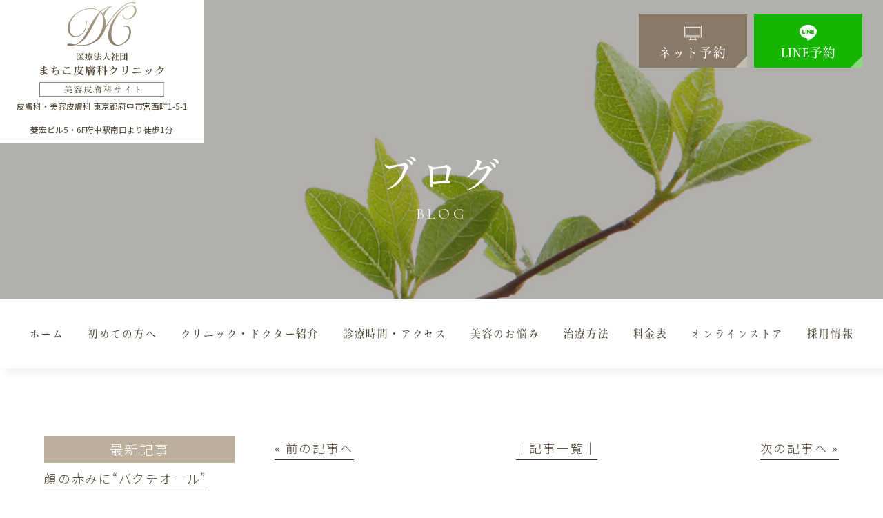

--- FILE ---
content_type: text/html; charset=UTF-8
request_url: https://machikoclinic-beautypro.com/2017/06/18/%E4%BA%BA%E6%B0%97%E9%83%A8%E4%BD%8D%E3%80%80%E5%85%A8%E8%BA%AB%E8%84%B1%E6%AF%9B%E3%81%AE%E3%81%94%E7%B4%B9%E4%BB%8B/
body_size: 13366
content:
<!doctype html>
<html lang="ja">
<head>
<meta charset="UTF-8">
<meta name="viewport" content="width=device-width,initial-scale=1">
<meta name="format-detection" content="telephone=no">

<!-- ファビコン -->
<link rel="icon" href="https://machikoclinic-beautypro.com/wp-content/themes/res/images/favicon.ico">
<!-- スマホ用アイコン -->
<link rel="apple-touch-icon" sizes="180x180" href="https://machikoclinic-beautypro.com/wp-content/themes/res/images/apple-touch-icon.png">
<title>
人気部位　全身脱毛のご紹介 ｜ 府中の美容皮膚科・皮膚科｜まちこ皮膚科クリニック</title>
<link rel="stylesheet" type="text/css" href="https://machikoclinic-beautypro.com/wp-content/themes/res/css/sanitize.css"/>
<link rel="stylesheet" type="text/css" href="https://machikoclinic-beautypro.com/wp-content/themes/res/css/perfect-scrollbar.min.css"/>
<link rel="stylesheet" type="text/css" href="https://machikoclinic-beautypro.com/wp-content/themes/res/css/scroll-hint.css"/>
<link href="//unpkg.com/aos@2.3.1/dist/aos.css" rel="stylesheet">
<link rel="stylesheet" type="text/css" href="https://machikoclinic-beautypro.com/wp-content/themes/res/css/slick.css"/>
<link rel="stylesheet" type="text/css" href="https://machikoclinic-beautypro.com/wp-content/themes/res/css/slick-theme.css"/>
<link rel="stylesheet" type="text/css" href="https://machikoclinic-beautypro.com/wp-content/themes/res/parts2.css"/>
<link rel="stylesheet" type="text/css" href="https://machikoclinic-beautypro.com/wp-content/themes/res/parts.css?1722929024"/>
<link rel="stylesheet" type="text/css" href="https://machikoclinic-beautypro.com/wp-content/themes/res/style.css?1756089899"/>
<link rel="stylesheet" type="text/css" href="https://machikoclinic-beautypro.com/wp-content/themes/res/lower-style.css?1759222388"/>
<script src="//ajax.googleapis.com/ajax/libs/jquery/1.11.0/jquery.min.js"></script>
<script src="https://machikoclinic-beautypro.com/wp-content/themes/res/js/imgLiquid-min.js"></script>
<script src="https://machikoclinic-beautypro.com/wp-content/themes/res/js/perfect-scrollbar.jquery.min.js"></script>
<script src="//cdnjs.cloudflare.com/ajax/libs/image-map-resizer/1.0.10/js/imageMapResizer.min.js"></script>
<script src="https://machikoclinic-beautypro.com/wp-content/themes/res/js/anime.min.js"></script>
<script src="https://machikoclinic-beautypro.com/wp-content/themes/res/js/jquery.matchHeight.js"></script>
<script src="https://machikoclinic-beautypro.com/wp-content/themes/res/js/scroll-hint.min.js"></script>
<script src="//unpkg.com/aos@2.3.1/dist/aos.js"></script>
<script src="https://machikoclinic-beautypro.com/wp-content/themes/res/js/slick.min.js"></script>
<script src="https://machikoclinic-beautypro.com/wp-content/themes/res/js/script.js"></script>
<meta name='robots' content='max-image-preview:large' />
<script type="text/javascript">
/* <![CDATA[ */
window._wpemojiSettings = {"baseUrl":"https:\/\/s.w.org\/images\/core\/emoji\/15.0.3\/72x72\/","ext":".png","svgUrl":"https:\/\/s.w.org\/images\/core\/emoji\/15.0.3\/svg\/","svgExt":".svg","source":{"concatemoji":"https:\/\/machikoclinic-beautypro.com\/wp-includes\/js\/wp-emoji-release.min.js?ver=6.6.4"}};
/*! This file is auto-generated */
!function(i,n){var o,s,e;function c(e){try{var t={supportTests:e,timestamp:(new Date).valueOf()};sessionStorage.setItem(o,JSON.stringify(t))}catch(e){}}function p(e,t,n){e.clearRect(0,0,e.canvas.width,e.canvas.height),e.fillText(t,0,0);var t=new Uint32Array(e.getImageData(0,0,e.canvas.width,e.canvas.height).data),r=(e.clearRect(0,0,e.canvas.width,e.canvas.height),e.fillText(n,0,0),new Uint32Array(e.getImageData(0,0,e.canvas.width,e.canvas.height).data));return t.every(function(e,t){return e===r[t]})}function u(e,t,n){switch(t){case"flag":return n(e,"\ud83c\udff3\ufe0f\u200d\u26a7\ufe0f","\ud83c\udff3\ufe0f\u200b\u26a7\ufe0f")?!1:!n(e,"\ud83c\uddfa\ud83c\uddf3","\ud83c\uddfa\u200b\ud83c\uddf3")&&!n(e,"\ud83c\udff4\udb40\udc67\udb40\udc62\udb40\udc65\udb40\udc6e\udb40\udc67\udb40\udc7f","\ud83c\udff4\u200b\udb40\udc67\u200b\udb40\udc62\u200b\udb40\udc65\u200b\udb40\udc6e\u200b\udb40\udc67\u200b\udb40\udc7f");case"emoji":return!n(e,"\ud83d\udc26\u200d\u2b1b","\ud83d\udc26\u200b\u2b1b")}return!1}function f(e,t,n){var r="undefined"!=typeof WorkerGlobalScope&&self instanceof WorkerGlobalScope?new OffscreenCanvas(300,150):i.createElement("canvas"),a=r.getContext("2d",{willReadFrequently:!0}),o=(a.textBaseline="top",a.font="600 32px Arial",{});return e.forEach(function(e){o[e]=t(a,e,n)}),o}function t(e){var t=i.createElement("script");t.src=e,t.defer=!0,i.head.appendChild(t)}"undefined"!=typeof Promise&&(o="wpEmojiSettingsSupports",s=["flag","emoji"],n.supports={everything:!0,everythingExceptFlag:!0},e=new Promise(function(e){i.addEventListener("DOMContentLoaded",e,{once:!0})}),new Promise(function(t){var n=function(){try{var e=JSON.parse(sessionStorage.getItem(o));if("object"==typeof e&&"number"==typeof e.timestamp&&(new Date).valueOf()<e.timestamp+604800&&"object"==typeof e.supportTests)return e.supportTests}catch(e){}return null}();if(!n){if("undefined"!=typeof Worker&&"undefined"!=typeof OffscreenCanvas&&"undefined"!=typeof URL&&URL.createObjectURL&&"undefined"!=typeof Blob)try{var e="postMessage("+f.toString()+"("+[JSON.stringify(s),u.toString(),p.toString()].join(",")+"));",r=new Blob([e],{type:"text/javascript"}),a=new Worker(URL.createObjectURL(r),{name:"wpTestEmojiSupports"});return void(a.onmessage=function(e){c(n=e.data),a.terminate(),t(n)})}catch(e){}c(n=f(s,u,p))}t(n)}).then(function(e){for(var t in e)n.supports[t]=e[t],n.supports.everything=n.supports.everything&&n.supports[t],"flag"!==t&&(n.supports.everythingExceptFlag=n.supports.everythingExceptFlag&&n.supports[t]);n.supports.everythingExceptFlag=n.supports.everythingExceptFlag&&!n.supports.flag,n.DOMReady=!1,n.readyCallback=function(){n.DOMReady=!0}}).then(function(){return e}).then(function(){var e;n.supports.everything||(n.readyCallback(),(e=n.source||{}).concatemoji?t(e.concatemoji):e.wpemoji&&e.twemoji&&(t(e.twemoji),t(e.wpemoji)))}))}((window,document),window._wpemojiSettings);
/* ]]> */
</script>
<link rel='stylesheet' id='sbi_styles-css' href='https://machikoclinic-beautypro.com/wp-content/plugins/instagram-feed/css/sbi-styles.min.css?ver=6.10.0' type='text/css' media='all' />
<style id='wp-emoji-styles-inline-css' type='text/css'>

	img.wp-smiley, img.emoji {
		display: inline !important;
		border: none !important;
		box-shadow: none !important;
		height: 1em !important;
		width: 1em !important;
		margin: 0 0.07em !important;
		vertical-align: -0.1em !important;
		background: none !important;
		padding: 0 !important;
	}
</style>
<link rel='stylesheet' id='wp-block-library-css' href='https://machikoclinic-beautypro.com/wp-includes/css/dist/block-library/style.min.css?ver=6.6.4' type='text/css' media='all' />
<style id='classic-theme-styles-inline-css' type='text/css'>
/*! This file is auto-generated */
.wp-block-button__link{color:#fff;background-color:#32373c;border-radius:9999px;box-shadow:none;text-decoration:none;padding:calc(.667em + 2px) calc(1.333em + 2px);font-size:1.125em}.wp-block-file__button{background:#32373c;color:#fff;text-decoration:none}
</style>
<style id='global-styles-inline-css' type='text/css'>
:root{--wp--preset--aspect-ratio--square: 1;--wp--preset--aspect-ratio--4-3: 4/3;--wp--preset--aspect-ratio--3-4: 3/4;--wp--preset--aspect-ratio--3-2: 3/2;--wp--preset--aspect-ratio--2-3: 2/3;--wp--preset--aspect-ratio--16-9: 16/9;--wp--preset--aspect-ratio--9-16: 9/16;--wp--preset--color--black: #000000;--wp--preset--color--cyan-bluish-gray: #abb8c3;--wp--preset--color--white: #ffffff;--wp--preset--color--pale-pink: #f78da7;--wp--preset--color--vivid-red: #cf2e2e;--wp--preset--color--luminous-vivid-orange: #ff6900;--wp--preset--color--luminous-vivid-amber: #fcb900;--wp--preset--color--light-green-cyan: #7bdcb5;--wp--preset--color--vivid-green-cyan: #00d084;--wp--preset--color--pale-cyan-blue: #8ed1fc;--wp--preset--color--vivid-cyan-blue: #0693e3;--wp--preset--color--vivid-purple: #9b51e0;--wp--preset--gradient--vivid-cyan-blue-to-vivid-purple: linear-gradient(135deg,rgba(6,147,227,1) 0%,rgb(155,81,224) 100%);--wp--preset--gradient--light-green-cyan-to-vivid-green-cyan: linear-gradient(135deg,rgb(122,220,180) 0%,rgb(0,208,130) 100%);--wp--preset--gradient--luminous-vivid-amber-to-luminous-vivid-orange: linear-gradient(135deg,rgba(252,185,0,1) 0%,rgba(255,105,0,1) 100%);--wp--preset--gradient--luminous-vivid-orange-to-vivid-red: linear-gradient(135deg,rgba(255,105,0,1) 0%,rgb(207,46,46) 100%);--wp--preset--gradient--very-light-gray-to-cyan-bluish-gray: linear-gradient(135deg,rgb(238,238,238) 0%,rgb(169,184,195) 100%);--wp--preset--gradient--cool-to-warm-spectrum: linear-gradient(135deg,rgb(74,234,220) 0%,rgb(151,120,209) 20%,rgb(207,42,186) 40%,rgb(238,44,130) 60%,rgb(251,105,98) 80%,rgb(254,248,76) 100%);--wp--preset--gradient--blush-light-purple: linear-gradient(135deg,rgb(255,206,236) 0%,rgb(152,150,240) 100%);--wp--preset--gradient--blush-bordeaux: linear-gradient(135deg,rgb(254,205,165) 0%,rgb(254,45,45) 50%,rgb(107,0,62) 100%);--wp--preset--gradient--luminous-dusk: linear-gradient(135deg,rgb(255,203,112) 0%,rgb(199,81,192) 50%,rgb(65,88,208) 100%);--wp--preset--gradient--pale-ocean: linear-gradient(135deg,rgb(255,245,203) 0%,rgb(182,227,212) 50%,rgb(51,167,181) 100%);--wp--preset--gradient--electric-grass: linear-gradient(135deg,rgb(202,248,128) 0%,rgb(113,206,126) 100%);--wp--preset--gradient--midnight: linear-gradient(135deg,rgb(2,3,129) 0%,rgb(40,116,252) 100%);--wp--preset--font-size--small: 13px;--wp--preset--font-size--medium: 20px;--wp--preset--font-size--large: 36px;--wp--preset--font-size--x-large: 42px;--wp--preset--spacing--20: 0.44rem;--wp--preset--spacing--30: 0.67rem;--wp--preset--spacing--40: 1rem;--wp--preset--spacing--50: 1.5rem;--wp--preset--spacing--60: 2.25rem;--wp--preset--spacing--70: 3.38rem;--wp--preset--spacing--80: 5.06rem;--wp--preset--shadow--natural: 6px 6px 9px rgba(0, 0, 0, 0.2);--wp--preset--shadow--deep: 12px 12px 50px rgba(0, 0, 0, 0.4);--wp--preset--shadow--sharp: 6px 6px 0px rgba(0, 0, 0, 0.2);--wp--preset--shadow--outlined: 6px 6px 0px -3px rgba(255, 255, 255, 1), 6px 6px rgba(0, 0, 0, 1);--wp--preset--shadow--crisp: 6px 6px 0px rgba(0, 0, 0, 1);}:where(.is-layout-flex){gap: 0.5em;}:where(.is-layout-grid){gap: 0.5em;}body .is-layout-flex{display: flex;}.is-layout-flex{flex-wrap: wrap;align-items: center;}.is-layout-flex > :is(*, div){margin: 0;}body .is-layout-grid{display: grid;}.is-layout-grid > :is(*, div){margin: 0;}:where(.wp-block-columns.is-layout-flex){gap: 2em;}:where(.wp-block-columns.is-layout-grid){gap: 2em;}:where(.wp-block-post-template.is-layout-flex){gap: 1.25em;}:where(.wp-block-post-template.is-layout-grid){gap: 1.25em;}.has-black-color{color: var(--wp--preset--color--black) !important;}.has-cyan-bluish-gray-color{color: var(--wp--preset--color--cyan-bluish-gray) !important;}.has-white-color{color: var(--wp--preset--color--white) !important;}.has-pale-pink-color{color: var(--wp--preset--color--pale-pink) !important;}.has-vivid-red-color{color: var(--wp--preset--color--vivid-red) !important;}.has-luminous-vivid-orange-color{color: var(--wp--preset--color--luminous-vivid-orange) !important;}.has-luminous-vivid-amber-color{color: var(--wp--preset--color--luminous-vivid-amber) !important;}.has-light-green-cyan-color{color: var(--wp--preset--color--light-green-cyan) !important;}.has-vivid-green-cyan-color{color: var(--wp--preset--color--vivid-green-cyan) !important;}.has-pale-cyan-blue-color{color: var(--wp--preset--color--pale-cyan-blue) !important;}.has-vivid-cyan-blue-color{color: var(--wp--preset--color--vivid-cyan-blue) !important;}.has-vivid-purple-color{color: var(--wp--preset--color--vivid-purple) !important;}.has-black-background-color{background-color: var(--wp--preset--color--black) !important;}.has-cyan-bluish-gray-background-color{background-color: var(--wp--preset--color--cyan-bluish-gray) !important;}.has-white-background-color{background-color: var(--wp--preset--color--white) !important;}.has-pale-pink-background-color{background-color: var(--wp--preset--color--pale-pink) !important;}.has-vivid-red-background-color{background-color: var(--wp--preset--color--vivid-red) !important;}.has-luminous-vivid-orange-background-color{background-color: var(--wp--preset--color--luminous-vivid-orange) !important;}.has-luminous-vivid-amber-background-color{background-color: var(--wp--preset--color--luminous-vivid-amber) !important;}.has-light-green-cyan-background-color{background-color: var(--wp--preset--color--light-green-cyan) !important;}.has-vivid-green-cyan-background-color{background-color: var(--wp--preset--color--vivid-green-cyan) !important;}.has-pale-cyan-blue-background-color{background-color: var(--wp--preset--color--pale-cyan-blue) !important;}.has-vivid-cyan-blue-background-color{background-color: var(--wp--preset--color--vivid-cyan-blue) !important;}.has-vivid-purple-background-color{background-color: var(--wp--preset--color--vivid-purple) !important;}.has-black-border-color{border-color: var(--wp--preset--color--black) !important;}.has-cyan-bluish-gray-border-color{border-color: var(--wp--preset--color--cyan-bluish-gray) !important;}.has-white-border-color{border-color: var(--wp--preset--color--white) !important;}.has-pale-pink-border-color{border-color: var(--wp--preset--color--pale-pink) !important;}.has-vivid-red-border-color{border-color: var(--wp--preset--color--vivid-red) !important;}.has-luminous-vivid-orange-border-color{border-color: var(--wp--preset--color--luminous-vivid-orange) !important;}.has-luminous-vivid-amber-border-color{border-color: var(--wp--preset--color--luminous-vivid-amber) !important;}.has-light-green-cyan-border-color{border-color: var(--wp--preset--color--light-green-cyan) !important;}.has-vivid-green-cyan-border-color{border-color: var(--wp--preset--color--vivid-green-cyan) !important;}.has-pale-cyan-blue-border-color{border-color: var(--wp--preset--color--pale-cyan-blue) !important;}.has-vivid-cyan-blue-border-color{border-color: var(--wp--preset--color--vivid-cyan-blue) !important;}.has-vivid-purple-border-color{border-color: var(--wp--preset--color--vivid-purple) !important;}.has-vivid-cyan-blue-to-vivid-purple-gradient-background{background: var(--wp--preset--gradient--vivid-cyan-blue-to-vivid-purple) !important;}.has-light-green-cyan-to-vivid-green-cyan-gradient-background{background: var(--wp--preset--gradient--light-green-cyan-to-vivid-green-cyan) !important;}.has-luminous-vivid-amber-to-luminous-vivid-orange-gradient-background{background: var(--wp--preset--gradient--luminous-vivid-amber-to-luminous-vivid-orange) !important;}.has-luminous-vivid-orange-to-vivid-red-gradient-background{background: var(--wp--preset--gradient--luminous-vivid-orange-to-vivid-red) !important;}.has-very-light-gray-to-cyan-bluish-gray-gradient-background{background: var(--wp--preset--gradient--very-light-gray-to-cyan-bluish-gray) !important;}.has-cool-to-warm-spectrum-gradient-background{background: var(--wp--preset--gradient--cool-to-warm-spectrum) !important;}.has-blush-light-purple-gradient-background{background: var(--wp--preset--gradient--blush-light-purple) !important;}.has-blush-bordeaux-gradient-background{background: var(--wp--preset--gradient--blush-bordeaux) !important;}.has-luminous-dusk-gradient-background{background: var(--wp--preset--gradient--luminous-dusk) !important;}.has-pale-ocean-gradient-background{background: var(--wp--preset--gradient--pale-ocean) !important;}.has-electric-grass-gradient-background{background: var(--wp--preset--gradient--electric-grass) !important;}.has-midnight-gradient-background{background: var(--wp--preset--gradient--midnight) !important;}.has-small-font-size{font-size: var(--wp--preset--font-size--small) !important;}.has-medium-font-size{font-size: var(--wp--preset--font-size--medium) !important;}.has-large-font-size{font-size: var(--wp--preset--font-size--large) !important;}.has-x-large-font-size{font-size: var(--wp--preset--font-size--x-large) !important;}
:where(.wp-block-post-template.is-layout-flex){gap: 1.25em;}:where(.wp-block-post-template.is-layout-grid){gap: 1.25em;}
:where(.wp-block-columns.is-layout-flex){gap: 2em;}:where(.wp-block-columns.is-layout-grid){gap: 2em;}
:root :where(.wp-block-pullquote){font-size: 1.5em;line-height: 1.6;}
</style>
<link rel='stylesheet' id='contact-form-7-css' href='https://machikoclinic-beautypro.com/wp-content/plugins/contact-form-7/includes/css/styles.css?ver=6.0.6' type='text/css' media='all' />
<link rel='stylesheet' id='wpcf7-redirect-script-frontend-css' href='https://machikoclinic-beautypro.com/wp-content/plugins/wpcf7-redirect/build/assets/frontend-script.css?ver=2c532d7e2be36f6af233' type='text/css' media='all' />
<link rel='stylesheet' id='wp-pagenavi-css' href='https://machikoclinic-beautypro.com/wp-content/plugins/wp-pagenavi/pagenavi-css.css?ver=2.70' type='text/css' media='all' />
<link rel='stylesheet' id='aurora-heatmap-css' href='https://machikoclinic-beautypro.com/wp-content/plugins/aurora-heatmap/style.css?ver=1.6.2' type='text/css' media='all' />
<script type="text/javascript" src="https://machikoclinic-beautypro.com/wp-includes/js/jquery/jquery.min.js?ver=3.7.1" id="jquery-core-js"></script>
<script type="text/javascript" src="https://machikoclinic-beautypro.com/wp-includes/js/jquery/jquery-migrate.min.js?ver=3.4.1" id="jquery-migrate-js"></script>
<script type="text/javascript" id="aurora-heatmap-js-extra">
/* <![CDATA[ */
var aurora_heatmap = {"_mode":"reporter","ajax_url":"https:\/\/machikoclinic-beautypro.com\/wp-admin\/admin-ajax.php","action":"aurora_heatmap","interval":"10","stacks":"10","reports":"click_pc,click_mobile","debug":"0","ajax_delay_time":"3000"};
/* ]]> */
</script>
<script type="text/javascript" src="https://machikoclinic-beautypro.com/wp-content/plugins/aurora-heatmap/js/aurora-heatmap.min.js?ver=1.6.2" id="aurora-heatmap-js"></script>
<link rel="https://api.w.org/" href="https://machikoclinic-beautypro.com/wp-json/" /><link rel="alternate" title="JSON" type="application/json" href="https://machikoclinic-beautypro.com/wp-json/wp/v2/posts/3899" /><link rel="EditURI" type="application/rsd+xml" title="RSD" href="https://machikoclinic-beautypro.com/xmlrpc.php?rsd" />
<link rel="canonical" href="https://machikoclinic-beautypro.com/2017/06/18/%e4%ba%ba%e6%b0%97%e9%83%a8%e4%bd%8d%e3%80%80%e5%85%a8%e8%ba%ab%e8%84%b1%e6%af%9b%e3%81%ae%e3%81%94%e7%b4%b9%e4%bb%8b/" />
<link rel='shortlink' href='https://machikoclinic-beautypro.com/?p=3899' />
<link rel="alternate" title="oEmbed (JSON)" type="application/json+oembed" href="https://machikoclinic-beautypro.com/wp-json/oembed/1.0/embed?url=https%3A%2F%2Fmachikoclinic-beautypro.com%2F2017%2F06%2F18%2F%25e4%25ba%25ba%25e6%25b0%2597%25e9%2583%25a8%25e4%25bd%258d%25e3%2580%2580%25e5%2585%25a8%25e8%25ba%25ab%25e8%2584%25b1%25e6%25af%259b%25e3%2581%25ae%25e3%2581%2594%25e7%25b4%25b9%25e4%25bb%258b%2F" />
<link rel="alternate" title="oEmbed (XML)" type="text/xml+oembed" href="https://machikoclinic-beautypro.com/wp-json/oembed/1.0/embed?url=https%3A%2F%2Fmachikoclinic-beautypro.com%2F2017%2F06%2F18%2F%25e4%25ba%25ba%25e6%25b0%2597%25e9%2583%25a8%25e4%25bd%258d%25e3%2580%2580%25e5%2585%25a8%25e8%25ba%25ab%25e8%2584%25b1%25e6%25af%259b%25e3%2581%25ae%25e3%2581%2594%25e7%25b4%25b9%25e4%25bb%258b%2F&#038;format=xml" />
<script>
  (function(d) {
    var config = {
      kitId: 'btu0pgb',
      scriptTimeout: 3000,
      async: true
    },
    h=d.documentElement,t=setTimeout(function(){h.className=h.className.replace(/\bwf-loading\b/g,"")+" wf-inactive";},config.scriptTimeout),tk=d.createElement("script"),f=false,s=d.getElementsByTagName("script")[0],a;h.className+=" wf-loading";tk.src='https://use.typekit.net/'+config.kitId+'.js';tk.async=true;tk.onload=tk.onreadystatechange=function(){a=this.readyState;if(f||a&&a!="complete"&&a!="loaded")return;f=true;clearTimeout(t);try{Typekit.load(config)}catch(e){}};s.parentNode.insertBefore(tk,s)
  })(document);
</script>
<!-- Google Tag Manager -->
<script>(function(w,d,s,l,i){w[l]=w[l]||[];w[l].push({'gtm.start':
new Date().getTime(),event:'gtm.js'});var f=d.getElementsByTagName(s)[0],
j=d.createElement(s),dl=l!='dataLayer'?'&l='+l:'';j.async=true;j.src=
'https://www.googletagmanager.com/gtm.js?id='+i+dl;f.parentNode.insertBefore(j,f);
})(window,document,'script','dataLayer','GTM-TWF5RVQ');</script>
<!-- End Google Tag Manager -->
<!-- Google Tag Manager -->
<script>(function(w,d,s,l,i){w[l]=w[l]||[];w[l].push({'gtm.start':
new Date().getTime(),event:'gtm.js'});var f=d.getElementsByTagName(s)[0],
j=d.createElement(s),dl=l!='dataLayer'?'&l='+l:'';j.async=true;j.src=
'https://www.googletagmanager.com/gtm.js?id='+i+dl;f.parentNode.insertBefore(j,f);
})(window,document,'script','dataLayer','GTM-N746B64');</script>
<!-- End Google Tag Manager -->
</head>
<body data-rsssl=1 >
<!-- Google Tag Manager (noscript) -->
<noscript><iframe src="https://www.googletagmanager.com/ns.html?id=GTM-TWF5RVQ"
height="0" width="0" style="display:none;visibility:hidden"></iframe></noscript>
<!-- End Google Tag Manager (noscript) -->
<!-- Google Tag Manager (noscript) -->
<noscript><iframe src="https://www.googletagmanager.com/ns.html?id=GTM-N746B64"
height="0" width="0" style="display:none;visibility:hidden"></iframe></noscript>
<!-- End Google Tag Manager (noscript) -->
<div id="wrap" class="%e4%ba%ba%e6%b0%97%e9%83%a8%e4%bd%8d%e3%80%80%e5%85%a8%e8%ba%ab%e8%84%b1%e6%af%9b%e3%81%ae%e3%81%94%e7%b4%b9%e4%bb%8b">
	<header class="low_head">
		<div class="row_header flex">
			<h1 >
				<a href="https://machikoclinic-beautypro.com/" class="box_hdg1 flex ccc">
					<img src="https://machikoclinic-beautypro.com/wp-content/themes/res/images/page/logo.svg" alt="人気部位　全身脱毛のご紹介｜府中の美容皮膚科・皮膚科｜まちこ皮膚科クリニック">
					<p class="txt_head01 fz14 lh15 tb_pc">皮膚科・美容皮膚科 東京都府中市宮西町1-5-1<br class="adjust01"><!--菱宏ビル5F--><br>菱宏ビル5・6F<br class="adjust02">府中駅南口より徒歩1分</p>
					<p class="txt_head01 sp_only"><img src="https://machikoclinic-beautypro.com/wp-content/themes/res/images/page/txt_head01.svg" alt="皮膚科・美容皮膚科 東京都府中市宮西町1-5-1菱宏ビル5F府中駅南口より徒歩1分"></p>
				</a>
			</h1>
			<div class="row_contact01 flex">
				<a href="https://machikoclinic.reserve.ne.jp/sp/index.php?" class="btn_web_common btn_web01 flex ccc cv_web_reservation btn_arw_parts12 posr" target="_blank" rel="nofollow noreferrer">
					<span class="wrap">
						<span class="s01 ryo5 posr">ネット予約</span>
					</span>
				</a>
				<a href="https://liff-gateway.lineml.jp/landing?follow=%40dxk6831p&lp=3BJbMj&liff_id=1657472682-ZD10N7wx" class="btn_line_common btn_line01 flex ccc cv_line_addition btn_arw_parts12 posr" target="_blank" rel="nofollow noreferrer">
					<span class="wrap">
						<span class="s01 ryo5 posr">LINE予約</span>
					</span>
				</a>
			</div>
		</div>
		<div class="sp_only">
			<button type="button" class="btn_gnav_sp">
				<span class="icn_gnav"></span>
				<span class="txt_gnav"><img src="https://machikoclinic-beautypro.com/wp-content/themes/res/images/page/txt_gnav.svg" alt="Menu"></span>
			</button>
			<div class="gnav_sp">
				<nav class="nav_main">
					<ul class="flex end">
	<li>
		<a href="https://machikoclinic-beautypro.com" class=" flex ccc">
			<span class="ja">ホーム</span>
		</a>
	</li>
	<li>
		<a href="https://machikoclinic-beautypro.com/clinic/#flow" class="flex ccc flow">
			<span class="ja">初めての方へ</span>
		</a>
	</li>
	<li class="nav_drawer nav_drawer01">
		<a href="javascript:void(0);" class="trigger trigger01  flex ccc">
			<span class="ja">クリニック・ドクター紹介</span>
		</a>
		<nav class="nav_sub">
			<ul class="flex stretch">
				<li><a href="https://machikoclinic-beautypro.com/clinic"><span class="arw">クリニック紹介</span></a></li>
				<li><a href="https://machikoclinic-beautypro.com/doctor"><span class="arw">ドクター紹介</span></a></li>
			</ul>
		</nav>
	</li>
	<!--<li>
		<a href="https://machikoclinic-beautypro.com/clinic" class=" flex ccc	">
			<span class="ja">クリニック紹介</span>
		</a>
	</li>-->
	<li>
		<a href="https://machikoclinic-beautypro.com/access/" class=" flex ccc">
			<span class="ja">診療時間・アクセス</span>
		</a>
	</li>
	<li class="nav_drawer nav_drawer01">
		<a href="javascript:void(0);" class="trigger trigger01  flex ccc">
			<span class="ja">美容のお悩み</span>
		</a>
		<nav class="nav_sub">
			<ul class="flex stretch">
				<li><a href="https://machikoclinic-beautypro.com/depilation"><span class="arw">医療脱毛</span></a></li>
				<li><a href="https://machikoclinic-beautypro.com/all"><span class="arw">全身脱毛</span></a></li>
				<li><a href="https://machikoclinic-beautypro.com/mens"><span class="arw">メンズ医療脱毛</span></a></li>
				<li><a href="https://machikoclinic-beautypro.com/kids"><span class="arw">キッズ医療脱毛</span></a></li>
				<li><a href="https://machikoclinic-beautypro.com/stain"><span class="arw">シミ・そばかす・肝斑</span></a></li>
				<li><a href="https://machikoclinic-beautypro.com/pimple"><span class="arw">ニキビ・ニキビ痕・毛穴</span></a></li>
				<li><a href="https://machikoclinic-beautypro.com/mole"><span class="arw">ほくろ・イボ</span></a></li>
				<li><a href="https://machikoclinic-beautypro.com/wrinkle"><span class="arw">シワ・たるみ</span></a></li>
				<li><a href="https://machikoclinic-beautypro.com/blush"><span class="arw">赤ら顔</span></a></li>
				<li><a href="https://machikoclinic-beautypro.com/dullness"><span class="arw">くすみ・美肌</span></a></li>
			</ul>
		</nav>
	</li>
	<li class="nav_drawer nav_drawer02">
				<a href="javascript:void(0);" class="trigger trigger02 flex   ccc">
			<span class="ja">治療方法</span>
		</a>
		<nav class="nav_sub">
			<ul class="flex stretch">
				<li><a href="https://machikoclinic-beautypro.com/pico"><span class="arw">ピコレーザー（ピコシュア）<!--ピコシュア--></span></a></li>
				<!--<li><a href="https://machikoclinic-beautypro.com/fee"><span class="arw">料金表</span></a></li>-->
											<li><a href="https://machikoclinic-beautypro.com/medical/dermatron/"><span class="arw">デルマトロン</span></a></li>
											<li><a href="https://machikoclinic-beautypro.com/medical/yag-tightening/"><span class="arw">YAGタイトニング</span></a></li>
											<li><a href="https://machikoclinic-beautypro.com/medical/excelv/"><span class="arw">エクセルV+</span></a></li>
											<li><a href="https://machikoclinic-beautypro.com/medical/iplicon-2/"><span class="arw">IPL(ICON)</span></a></li>
											<li><a href="https://machikoclinic-beautypro.com/medical/sylfirm-x/"><span class="arw">シルファームX</span></a></li>
											<li><a href="https://machikoclinic-beautypro.com/medical/q-switch/"><span class="arw">Qスイッチルビーレーザー</span></a></li>
											<li><a href="https://machikoclinic-beautypro.com/medical/co2/"><span class="arw">CO2レーザー</span></a></li>
											<li><a href="https://machikoclinic-beautypro.com/medical/hifu-linearfirm/"><span class="arw">リニアファーム</span></a></li>
											<li><a href="https://machikoclinic-beautypro.com/medical/hifu/"><span class="arw">ハイフ（HIFU）</span></a></li>
											<li><a href="https://machikoclinic-beautypro.com/medical/laserfacial/"><span class="arw">レーザーフェイシャル</span></a></li>
											<li><a href="https://machikoclinic-beautypro.com/medical/botox/"><span class="arw">ボトックス注入（ボトックスビスタ®）</span></a></li>
											<li><a href="https://machikoclinic-beautypro.com/medical/co2re/"><span class="arw">コアフラクショナル（CO2RE）</span></a></li>
											<li><a href="https://machikoclinic-beautypro.com/medical/hydrafacial/"><span class="arw">ハイドラフェイシャル</span></a></li>
											<li><a href="https://machikoclinic-beautypro.com/medical/chemicalpeel/"><span class="arw">ケミカルピーリング</span></a></li>
											<li><a href="https://machikoclinic-beautypro.com/medical/electroporation/"><span class="arw">エレクトロポレーション</span></a></li>
											<li><a href="https://machikoclinic-beautypro.com/medical/ion/"><span class="arw">イオン導入・超音波導入</span></a></li>
											<li><a href="https://machikoclinic-beautypro.com/medical/vitaminc/"><span class="arw">点滴・注射</span></a></li>
											<li><a href="https://machikoclinic-beautypro.com/medical/spot-3month-intensive-plan/"><span class="arw">素肌美人トライアルプラン<br>（シミ3か月集中プラン）<!--シミ3か月集中プラン--></span></a></li>
											<li><a href="https://machikoclinic-beautypro.com/medical/medicine/"><span class="arw">内服薬</span></a></li>
														<li class="none"></li>
			</ul>
		</nav>
	</li>
	<li>
		<a href="https://machikoclinic-beautypro.com/fee" class=" flex ccc">
			<span class="ja">料金表</span>
		</a>
	</li>
	<li>
		<a href="https://rokka-cosme.com/" target="_blank" rel="noreferrer" class=" flex ccc">
			<span class="ja">オンラインストア</span>
		</a>
	</li>
	<li>
		<a href="https://machikoclinic-beautypro.com/recruit/" class=" flex ccc">
			<span class="ja">採用情報</span>
		</a>
	</li>
	</ul>
<div class="row_contact01 flex">
	<a href="https://machikoclinic.reserve.ne.jp/sp/index.php?" class="btn_web_common btn_web01 flex ccc cv_web_reservation btn_arw_parts12 posr" target="_blank" rel="nofollow noreferrer">
		<span class="wrap">
			<span class="s01 ryo5 posr">ネット予約</span>
		</span>
	</a>
	<a href="https://liff-gateway.lineml.jp/landing?follow=%40dxk6831p&lp=3BJbMj&liff_id=1657472682-ZD10N7wx" class="btn_line_common btn_line01 flex ccc cv_line_addition btn_arw_parts12 posr" target="_blank" rel="nofollow noreferrer">
		<span class="wrap">
			<span class="s01 ryo5 posr">LINE予約</span>
		</span>
	</a>
</div>				</nav>
			</div>
			<div class="bg_gnav"></div>
		</div>
	</header>
			<div class="main_page main_<br />
<b>Warning</b>:  Undefined variable $title02 in <b>/home/t838/machikoclinic-beautypro.com/public_html/wp-content/themes/res/header.php</b> on line <b>200</b><br />
 flex ccc">
			<div class="inner1240">
									<h2 class="hdg2 txt_center">
						<span class="ja">ブログ</span>
						<span class="en">BLOG</span>
					</h2>
							</div>
		</div>
	<nav class="gnav flex">
		<ul class="flex end">
	<li>
		<a href="https://machikoclinic-beautypro.com" class=" flex ccc">
			<span class="ja">ホーム</span>
		</a>
	</li>
	<li>
		<a href="https://machikoclinic-beautypro.com/clinic/#flow" class="flex ccc flow">
			<span class="ja">初めての方へ</span>
		</a>
	</li>
	<li class="nav_drawer nav_drawer01">
		<a href="javascript:void(0);" class="trigger trigger01  flex ccc">
			<span class="ja">クリニック・ドクター紹介</span>
		</a>
		<nav class="nav_sub">
			<ul class="flex stretch">
				<li><a href="https://machikoclinic-beautypro.com/clinic"><span class="arw">クリニック紹介</span></a></li>
				<li><a href="https://machikoclinic-beautypro.com/doctor"><span class="arw">ドクター紹介</span></a></li>
			</ul>
		</nav>
	</li>
	<!--<li>
		<a href="https://machikoclinic-beautypro.com/clinic" class=" flex ccc	">
			<span class="ja">クリニック紹介</span>
		</a>
	</li>-->
	<li>
		<a href="https://machikoclinic-beautypro.com/access/" class=" flex ccc">
			<span class="ja">診療時間・アクセス</span>
		</a>
	</li>
	<li class="nav_drawer nav_drawer01">
		<a href="javascript:void(0);" class="trigger trigger01  flex ccc">
			<span class="ja">美容のお悩み</span>
		</a>
		<nav class="nav_sub">
			<ul class="flex stretch">
				<li><a href="https://machikoclinic-beautypro.com/depilation"><span class="arw">医療脱毛</span></a></li>
				<li><a href="https://machikoclinic-beautypro.com/all"><span class="arw">全身脱毛</span></a></li>
				<li><a href="https://machikoclinic-beautypro.com/mens"><span class="arw">メンズ医療脱毛</span></a></li>
				<li><a href="https://machikoclinic-beautypro.com/kids"><span class="arw">キッズ医療脱毛</span></a></li>
				<li><a href="https://machikoclinic-beautypro.com/stain"><span class="arw">シミ・そばかす・肝斑</span></a></li>
				<li><a href="https://machikoclinic-beautypro.com/pimple"><span class="arw">ニキビ・ニキビ痕・毛穴</span></a></li>
				<li><a href="https://machikoclinic-beautypro.com/mole"><span class="arw">ほくろ・イボ</span></a></li>
				<li><a href="https://machikoclinic-beautypro.com/wrinkle"><span class="arw">シワ・たるみ</span></a></li>
				<li><a href="https://machikoclinic-beautypro.com/blush"><span class="arw">赤ら顔</span></a></li>
				<li><a href="https://machikoclinic-beautypro.com/dullness"><span class="arw">くすみ・美肌</span></a></li>
			</ul>
		</nav>
	</li>
	<li class="nav_drawer nav_drawer02">
				<a href="javascript:void(0);" class="trigger trigger02 flex   ccc">
			<span class="ja">治療方法</span>
		</a>
		<nav class="nav_sub">
			<ul class="flex stretch">
				<li><a href="https://machikoclinic-beautypro.com/pico"><span class="arw">ピコレーザー（ピコシュア）<!--ピコシュア--></span></a></li>
				<!--<li><a href="https://machikoclinic-beautypro.com/fee"><span class="arw">料金表</span></a></li>-->
											<li><a href="https://machikoclinic-beautypro.com/medical/dermatron/"><span class="arw">デルマトロン</span></a></li>
											<li><a href="https://machikoclinic-beautypro.com/medical/yag-tightening/"><span class="arw">YAGタイトニング</span></a></li>
											<li><a href="https://machikoclinic-beautypro.com/medical/excelv/"><span class="arw">エクセルV+</span></a></li>
											<li><a href="https://machikoclinic-beautypro.com/medical/iplicon-2/"><span class="arw">IPL(ICON)</span></a></li>
											<li><a href="https://machikoclinic-beautypro.com/medical/sylfirm-x/"><span class="arw">シルファームX</span></a></li>
											<li><a href="https://machikoclinic-beautypro.com/medical/q-switch/"><span class="arw">Qスイッチルビーレーザー</span></a></li>
											<li><a href="https://machikoclinic-beautypro.com/medical/co2/"><span class="arw">CO2レーザー</span></a></li>
											<li><a href="https://machikoclinic-beautypro.com/medical/hifu-linearfirm/"><span class="arw">リニアファーム</span></a></li>
											<li><a href="https://machikoclinic-beautypro.com/medical/hifu/"><span class="arw">ハイフ（HIFU）</span></a></li>
											<li><a href="https://machikoclinic-beautypro.com/medical/laserfacial/"><span class="arw">レーザーフェイシャル</span></a></li>
											<li><a href="https://machikoclinic-beautypro.com/medical/botox/"><span class="arw">ボトックス注入（ボトックスビスタ®）</span></a></li>
											<li><a href="https://machikoclinic-beautypro.com/medical/co2re/"><span class="arw">コアフラクショナル（CO2RE）</span></a></li>
											<li><a href="https://machikoclinic-beautypro.com/medical/hydrafacial/"><span class="arw">ハイドラフェイシャル</span></a></li>
											<li><a href="https://machikoclinic-beautypro.com/medical/chemicalpeel/"><span class="arw">ケミカルピーリング</span></a></li>
											<li><a href="https://machikoclinic-beautypro.com/medical/electroporation/"><span class="arw">エレクトロポレーション</span></a></li>
											<li><a href="https://machikoclinic-beautypro.com/medical/ion/"><span class="arw">イオン導入・超音波導入</span></a></li>
											<li><a href="https://machikoclinic-beautypro.com/medical/vitaminc/"><span class="arw">点滴・注射</span></a></li>
											<li><a href="https://machikoclinic-beautypro.com/medical/spot-3month-intensive-plan/"><span class="arw">素肌美人トライアルプラン<br>（シミ3か月集中プラン）<!--シミ3か月集中プラン--></span></a></li>
											<li><a href="https://machikoclinic-beautypro.com/medical/medicine/"><span class="arw">内服薬</span></a></li>
														<li class="none"></li>
			</ul>
		</nav>
	</li>
	<li>
		<a href="https://machikoclinic-beautypro.com/fee" class=" flex ccc">
			<span class="ja">料金表</span>
		</a>
	</li>
	<li>
		<a href="https://rokka-cosme.com/" target="_blank" rel="noreferrer" class=" flex ccc">
			<span class="ja">オンラインストア</span>
		</a>
	</li>
	<li>
		<a href="https://machikoclinic-beautypro.com/recruit/" class=" flex ccc">
			<span class="ja">採用情報</span>
		</a>
	</li>
	</ul>
<div class="row_contact01 flex">
	<a href="https://machikoclinic.reserve.ne.jp/sp/index.php?" class="btn_web_common btn_web01 flex ccc cv_web_reservation btn_arw_parts12 posr" target="_blank" rel="nofollow noreferrer">
		<span class="wrap">
			<span class="s01 ryo5 posr">ネット予約</span>
		</span>
	</a>
	<a href="https://liff-gateway.lineml.jp/landing?follow=%40dxk6831p&lp=3BJbMj&liff_id=1657472682-ZD10N7wx" class="btn_line_common btn_line01 flex ccc cv_line_addition btn_arw_parts12 posr" target="_blank" rel="nofollow noreferrer">
		<span class="wrap">
			<span class="s01 ryo5 posr">LINE予約</span>
		</span>
	</a>
</div>	</nav>
	<div class="fix_nav flex end ai_center">
		<nav class="gnav flex">
			<ul class="flex end">
	<li>
		<a href="https://machikoclinic-beautypro.com" class=" flex ccc">
			<span class="ja">ホーム</span>
		</a>
	</li>
	<li>
		<a href="https://machikoclinic-beautypro.com/clinic/#flow" class="flex ccc flow">
			<span class="ja">初めての方へ</span>
		</a>
	</li>
	<li class="nav_drawer nav_drawer01">
		<a href="javascript:void(0);" class="trigger trigger01  flex ccc">
			<span class="ja">クリニック・ドクター紹介</span>
		</a>
		<nav class="nav_sub">
			<ul class="flex stretch">
				<li><a href="https://machikoclinic-beautypro.com/clinic"><span class="arw">クリニック紹介</span></a></li>
				<li><a href="https://machikoclinic-beautypro.com/doctor"><span class="arw">ドクター紹介</span></a></li>
			</ul>
		</nav>
	</li>
	<!--<li>
		<a href="https://machikoclinic-beautypro.com/clinic" class=" flex ccc	">
			<span class="ja">クリニック紹介</span>
		</a>
	</li>-->
	<li>
		<a href="https://machikoclinic-beautypro.com/access/" class=" flex ccc">
			<span class="ja">診療時間・アクセス</span>
		</a>
	</li>
	<li class="nav_drawer nav_drawer01">
		<a href="javascript:void(0);" class="trigger trigger01  flex ccc">
			<span class="ja">美容のお悩み</span>
		</a>
		<nav class="nav_sub">
			<ul class="flex stretch">
				<li><a href="https://machikoclinic-beautypro.com/depilation"><span class="arw">医療脱毛</span></a></li>
				<li><a href="https://machikoclinic-beautypro.com/all"><span class="arw">全身脱毛</span></a></li>
				<li><a href="https://machikoclinic-beautypro.com/mens"><span class="arw">メンズ医療脱毛</span></a></li>
				<li><a href="https://machikoclinic-beautypro.com/kids"><span class="arw">キッズ医療脱毛</span></a></li>
				<li><a href="https://machikoclinic-beautypro.com/stain"><span class="arw">シミ・そばかす・肝斑</span></a></li>
				<li><a href="https://machikoclinic-beautypro.com/pimple"><span class="arw">ニキビ・ニキビ痕・毛穴</span></a></li>
				<li><a href="https://machikoclinic-beautypro.com/mole"><span class="arw">ほくろ・イボ</span></a></li>
				<li><a href="https://machikoclinic-beautypro.com/wrinkle"><span class="arw">シワ・たるみ</span></a></li>
				<li><a href="https://machikoclinic-beautypro.com/blush"><span class="arw">赤ら顔</span></a></li>
				<li><a href="https://machikoclinic-beautypro.com/dullness"><span class="arw">くすみ・美肌</span></a></li>
			</ul>
		</nav>
	</li>
	<li class="nav_drawer nav_drawer02">
				<a href="javascript:void(0);" class="trigger trigger02 flex   ccc">
			<span class="ja">治療方法</span>
		</a>
		<nav class="nav_sub">
			<ul class="flex stretch">
				<li><a href="https://machikoclinic-beautypro.com/pico"><span class="arw">ピコレーザー（ピコシュア）<!--ピコシュア--></span></a></li>
				<!--<li><a href="https://machikoclinic-beautypro.com/fee"><span class="arw">料金表</span></a></li>-->
											<li><a href="https://machikoclinic-beautypro.com/medical/dermatron/"><span class="arw">デルマトロン</span></a></li>
											<li><a href="https://machikoclinic-beautypro.com/medical/yag-tightening/"><span class="arw">YAGタイトニング</span></a></li>
											<li><a href="https://machikoclinic-beautypro.com/medical/excelv/"><span class="arw">エクセルV+</span></a></li>
											<li><a href="https://machikoclinic-beautypro.com/medical/iplicon-2/"><span class="arw">IPL(ICON)</span></a></li>
											<li><a href="https://machikoclinic-beautypro.com/medical/sylfirm-x/"><span class="arw">シルファームX</span></a></li>
											<li><a href="https://machikoclinic-beautypro.com/medical/q-switch/"><span class="arw">Qスイッチルビーレーザー</span></a></li>
											<li><a href="https://machikoclinic-beautypro.com/medical/co2/"><span class="arw">CO2レーザー</span></a></li>
											<li><a href="https://machikoclinic-beautypro.com/medical/hifu-linearfirm/"><span class="arw">リニアファーム</span></a></li>
											<li><a href="https://machikoclinic-beautypro.com/medical/hifu/"><span class="arw">ハイフ（HIFU）</span></a></li>
											<li><a href="https://machikoclinic-beautypro.com/medical/laserfacial/"><span class="arw">レーザーフェイシャル</span></a></li>
											<li><a href="https://machikoclinic-beautypro.com/medical/botox/"><span class="arw">ボトックス注入（ボトックスビスタ®）</span></a></li>
											<li><a href="https://machikoclinic-beautypro.com/medical/co2re/"><span class="arw">コアフラクショナル（CO2RE）</span></a></li>
											<li><a href="https://machikoclinic-beautypro.com/medical/hydrafacial/"><span class="arw">ハイドラフェイシャル</span></a></li>
											<li><a href="https://machikoclinic-beautypro.com/medical/chemicalpeel/"><span class="arw">ケミカルピーリング</span></a></li>
											<li><a href="https://machikoclinic-beautypro.com/medical/electroporation/"><span class="arw">エレクトロポレーション</span></a></li>
											<li><a href="https://machikoclinic-beautypro.com/medical/ion/"><span class="arw">イオン導入・超音波導入</span></a></li>
											<li><a href="https://machikoclinic-beautypro.com/medical/vitaminc/"><span class="arw">点滴・注射</span></a></li>
											<li><a href="https://machikoclinic-beautypro.com/medical/spot-3month-intensive-plan/"><span class="arw">素肌美人トライアルプラン<br>（シミ3か月集中プラン）<!--シミ3か月集中プラン--></span></a></li>
											<li><a href="https://machikoclinic-beautypro.com/medical/medicine/"><span class="arw">内服薬</span></a></li>
														<li class="none"></li>
			</ul>
		</nav>
	</li>
	<li>
		<a href="https://machikoclinic-beautypro.com/fee" class=" flex ccc">
			<span class="ja">料金表</span>
		</a>
	</li>
	<li>
		<a href="https://rokka-cosme.com/" target="_blank" rel="noreferrer" class=" flex ccc">
			<span class="ja">オンラインストア</span>
		</a>
	</li>
	<li>
		<a href="https://machikoclinic-beautypro.com/recruit/" class=" flex ccc">
			<span class="ja">採用情報</span>
		</a>
	</li>
	</ul>
<div class="row_contact01 flex">
	<a href="https://machikoclinic.reserve.ne.jp/sp/index.php?" class="btn_web_common btn_web01 flex ccc cv_web_reservation btn_arw_parts12 posr" target="_blank" rel="nofollow noreferrer">
		<span class="wrap">
			<span class="s01 ryo5 posr">ネット予約</span>
		</span>
	</a>
	<a href="https://liff-gateway.lineml.jp/landing?follow=%40dxk6831p&lp=3BJbMj&liff_id=1657472682-ZD10N7wx" class="btn_line_common btn_line01 flex ccc cv_line_addition btn_arw_parts12 posr" target="_blank" rel="nofollow noreferrer">
		<span class="wrap">
			<span class="s01 ryo5 posr">LINE予約</span>
		</span>
	</a>
</div>		</nav>
	</div><div id="content" class="content_low">
<div class="inner1240">
	<div class="page_main flex r_reverse">
		<div class="post_main">
						<ul class="navigation">
				<li class="navileft"><a href="https://machikoclinic-beautypro.com/2017/06/16/%e3%81%93%e3%82%8c%e3%81%8b%e3%82%89%e3%81%ae%e5%ad%a3%e7%af%80%e3%81%ae%e7%9a%ae%e8%86%9a%e3%83%88%e3%83%a9%e3%83%96%e3%83%ab%f0%9f%98%b5/" rel="prev">« 前の記事へ</a></li>
				<li class="navitop"><a href="https://machikoclinic-beautypro.com/blog/">│記事一覧│</a></li>
				<li class="naviright"><a href="https://machikoclinic-beautypro.com/2017/06/21/%e3%81%8a%e3%81%8b%e3%82%89%e3%81%a7%e7%be%8e%e8%82%8c%e2%9c%a8/" rel="next">次の記事へ »</a></li>
			</ul>
			<section class="single_post">
				<h3 class="copy_common03 lh16 ryo5 mb40"><span>人気部位　全身脱毛のご紹介</span></h3>
				<div class="post_content">
								<span style="font-size: 12pt; color: #ff00ff;"><strong>全身医療脱毛は全身の無駄毛を処理できます</strong></span>

<hr />

全身医療脱毛を受けることで、全身の無駄毛を処理することができます。無駄だと思っている部分をきれいにすることができれば、白い肌を見せても安心できますし、毛が生えていることで嫌な気分になることもありません。要らないところをしっかりと処理できることから人気が高く、しかも医療脱毛ですから再び生えてくることがなく、常に自己処理をしなくてもいいのです。
本当に全身医療脱毛を受けることで、肌の調子も変わってきますし、自己処理の時間はないので余裕を生むことができます。毎日自分の体を見ても、変なところに毛が生えていないことで良さを感じることができて、処理しなくてもいいので毎日快適な生活ができます。全身医療脱毛を受ける事によって、かなり変わってくる部分はありますので、どんどん行なってみるといいです。
<span style="font-size: 12pt; color: #ff00ff;"><strong>かなり時間はかかるが全身医療脱毛は効果あり</strong></span>

<hr />

医療脱毛は、あまり広範囲を綺麗にできないため、1回で行える部分は制限されます。一応多くの人が脱毛を行って、何度か照射していると全身を綺麗にすることができるのですが、全身医療脱毛は長い時間を必要とします。結構長く照射していることも多いので、肌への負担はかかってしまうかもしれませんが、その分肌に残っている無駄毛は処理されることになり、全身医療脱毛の効果が見えてきます。
最初のうちは、目立つところから処理していくことが多いです。明らかに見えてしまうところから狙わないと、意外と時間がかかってしまったり、気づかれやすいことが多いのです。全身医療脱毛では、先に目立つところを重点的に、次に見られると嫌なところを処理していきます。こうして綺麗にするところをしっかり作って、バランスを取りながら脱毛が行われます。
<span style="font-size: 12pt; color: #ff00ff;"><strong>全身医療脱毛で無駄毛からの解放が味わえる</strong></span>

<hr />

徐々に減っていくことを見ていくと、本当に無駄毛が薄くなっているような感じも持って、全身医療脱毛を受けたことが良かったと思うようになります。毎月通っていくことになりますが、通い続けることによって毛はどんどんなくなっていき、いつの間にかかなり綺麗になっているのです。気づいた頃には全身医療脱毛も半分くらい終わっていて、後はここを綺麗にすればという気持ちが持てるようになります。
徐々に変わっていく感じと、無駄毛がなくなっていることの開放感が味わえるようになり、自信を持つこともできるでしょう。自分に自信ができれば、もっと露出度の高い服を着ても大丈夫ですし、彼氏に対してももっとアピールできるところが多くなります。この自信を得るために、全身医療脱毛を受けることがとても大切なのです。				</div>
			</section>
								</div>
		<div id="sidebar">

	<h4>最新記事</h4>
	<ul>
			<li><a href="https://machikoclinic-beautypro.com/2026/01/17/%e9%a1%94%e3%81%ae%e8%b5%a4%e3%81%bf%e3%81%ab%e3%83%90%e3%82%af%e3%83%81%e3%82%aa%e3%83%bc%e3%83%ab/">
	顔の赤みに“バクチオール”	</a></li>
		<li><a href="https://machikoclinic-beautypro.com/2025/12/10/%e9%a6%96%e3%82%84%e3%83%af%e3%82%ad%e3%81%ae%e5%a4%9a%e7%99%ba%e3%81%99%e3%82%8b%e3%82%a4%e3%83%9c%e3%81%ab%e3%81%a4%e3%81%84%e3%81%a6/">
	首やワキの多発するイボについて	</a></li>
		<li><a href="https://machikoclinic-beautypro.com/2025/11/10/%e3%81%9f%e3%82%8b%e3%81%bf%e3%81%ae%e6%b2%bb%e7%99%822025/">
	たるみの治療2025	</a></li>
		<li><a href="https://machikoclinic-beautypro.com/2025/10/18/%e8%b5%a4%e3%81%bf%e3%81%a8%e8%a1%80%e7%ae%a1%e8%85%ab%e3%81%ae%e6%b2%bb%e7%99%82/">
	赤みと血管腫の治療	</a></li>
		<li><a href="https://machikoclinic-beautypro.com/2025/09/20/%e6%97%a5%e7%84%bc%e3%81%91%e5%be%8c%e3%81%ae%e3%82%b1%e3%82%a2/">
	日焼け後のケア	</a></li>
		<li><a href="https://machikoclinic-beautypro.com/2025/08/09/%e7%9c%8b%e8%ad%b7%e5%b8%ab%e5%8b%9f%e9%9b%86%e4%b8%ad%ef%bc%81%ef%bc%81%ef%bc%81/">
	看護師募集中！！！	</a></li>
		<li><a href="https://machikoclinic-beautypro.com/2025/08/06/%e5%8c%bb%e7%99%82%e4%ba%8b%e5%8b%99%e3%82%b9%e3%82%bf%e3%83%83%e3%83%95%e5%8b%9f%e9%9b%86%e4%b8%ad%ef%bc%81%ef%bc%81%ef%bc%81/">
	医療事務スタッフ募集中！！！	</a></li>
		<li><a href="https://machikoclinic-beautypro.com/2025/07/07/%e6%97%a5%e7%84%bc%e3%81%91%e4%ba%88%e9%98%b2%e3%81%ab%e9%ab%98%e6%bf%83%e5%ba%a6%e3%83%93%e3%82%bf%e3%83%9f%e3%83%b3c%e7%82%b9%e6%bb%b4%e3%81%a8%e3%82%a8%e3%83%ac%e3%82%af%e3%83%88%e3%83%ad%e3%83%9d/">
	日焼け予防に高濃度ビタミンC点滴とエレクトロポレーション	</a></li>
		<li><a href="https://machikoclinic-beautypro.com/2025/06/11/%e3%80%8c%e5%85%a8%e8%ba%ab%e5%8c%bb%e7%99%82%e8%84%b1%e6%af%9b%e3%80%8d%e3%81%ab%e3%81%a4%e3%81%84%e3%81%a6/">
	全身医療脱毛	</a></li>
		<li><a href="https://machikoclinic-beautypro.com/2025/05/10/%e8%82%8c%e8%b3%aa%e6%94%b9%e5%96%84%e3%83%bb%e3%83%8b%e3%82%ad%e3%83%93%e3%83%bb%e3%83%8b%e3%82%ad%e3%83%93%e7%97%95/">
	肌質改善・ニキビ・ニキビ痕	</a></li>
		</ul>
</div>
	</div><!-- / .page_main -->
</div>
</div>
<footer class="posr">
	<div class="row_foot_contact01 flex stretch">
		<a href="https://machikoclinic.reserve.ne.jp/sp/index.php?" class="col col_btn_web cv_web_reservation flex ccc" target="_blank" rel="nofollow noreferrer">
			<span class="s01 fz34 fz40_sp ryo5 arw posr">ネット予約</span>
		</a>
		<a href="https://liff-gateway.lineml.jp/landing?follow=%40dxk6831p&lp=3BJbMj&liff_id=1657472682-ZD10N7wx" class="col col_btn_line cv_line_addition flex ccc" target="_blank" rel="nofollow noreferrer">
			<span class="s01 fz34 fz42_sp ryo5 arw posr">LINE予約</span>
		</a>
		<a href="tel:042-358-1081" class="col col_btn_tel flex ccc">
			<span class="s01 fz36 fz40_sp ryo5 posr">042-358-1081</span>
		</a>
	</div>
	<div class="main_foot ">
		<div class="bg_foot01 bg_pat01">
			<div class="inner1240">
			<div class="row_foot01 flex posr mb50 mb9vw">
				<div class="col col_l">
					<div class="logo_foot mgn_a txt_center  mb20">
						<a href="https://machikoclinic-beautypro.com/"><img src="https://machikoclinic-beautypro.com/wp-content/themes/res/images/page/logo.svg" alt=""></a>
					</div>
					<p class="address_foot txt_center">皮膚科・美容皮膚科　<br class="sp_only">東京都府中市宮西町1-5-1<!--菱宏ビル5F--><br>菱宏ビル5・6F<br>府中駅南口より徒歩1分</p>
				</div>
				<div class="col col_r">
					<div class="tbl_time tbl_time02 day8 tbl_foot mgn_a">
						<div class="box">
							<table>
								<thead>
									<tr>
										<th>診療時間</th>
										<th>月</th>
										<th>火</th>
										<th>水</th>
										<th>木</th>
										<th>金</th>
										<th>土</th>
										<th>日</th>
										<th>祝</th>
									</tr>
								</thead>
								<tbody>
									<tr>
										<th class="leading0">10:00～13:00</th>
										<td><span>●</span></td>
										<td><span>●</span></td>
										<td><span>●</span></td>
										<td>／</td>
										<td><span>●</span></td>
										<td><span>●</span></td>
										<td>／</td>
										<td>／</td>
									</tr>
									<tr>
										<th>14:30～17:30</th>
										<td><span>●</span></td>
										<td><span>●</span></td>
										<td><span>●</span></td>
										<td>／</td>
										<td><span>●</span></td>
										<td><span>★</span></td>
										<td>／</td>
										<td>／</td>
									</tr>
								</tbody>
							</table>
						</div>
						<p class="tbl_caption">
							★：土曜午後は美容皮膚科のみの診療です<br>休診日：木曜、日曜、祝日
						</p>
					</div>
				</div>
			</div>
			<div class="row_foot02 flex center">
				<a href="https://www.machiko-clinic.com/" class="btn_machiko-clinic col col01 flex ai_center " target="_blank" rel="nofollow noreferrer">
					<span class="wrap01">
						<span class="s01 lh1 fz24 fz26_sp block ryo5 mb20 mb1vw">まちこ皮膚科クリニック</span>
						<span class="s01 lh1 fz30 fz40_sp ls0_sp_only ryo5 inline_block arw posr mb15 mb4vw">一般皮膚科サイト</span>
						<span class="s01 lh1 ls2_sp fz20 fz24_sp block cormorant3">OFFICIAL SITE</span>
					</span>
				</a>
				<!-- <a href="https://rokka-cosme.com/" class="btn_rokka-cosme col col02 flex ai_center" target="_blank" rel="nofollow noreferrer">
					<span class="wrap01">
						<span class="s01 lh1 fz30 fz40_sp ls0_sp_only inline_block arw posr ryo5 mb25 mb3vw">オンラインストア</span>
						<span class="s01 lh1 ls2_sp fz20 fz24_sp block cormorant3">rokka BEAUTY STORE</span>
					</span>
				</a> -->
			</div>
		</div>
		</div>
	</div>
	<div class="wrap_map mgn_a por">
		<div class="btn_map poa zi1">
			<a href="https://goo.gl/maps/1cprUBxKhvToWP8v6" target="_blank" rel="noopener noreferrer " class="flex cc por">
				<span>Google map</span>
			</a>
		</div>
		<div class="map">
			<iframe src="https://www.google.com/maps/embed?pb=!1m19!1m8!1m3!1d12964.158537711957!2d139.47888663068846!3d35.67602606353209!3m2!1i1024!2i768!4f13.1!4m8!3e2!4m0!4m5!1s0x6018e4face94a127%3A0x67626cbf30292822!2z44CSMTgzLTAwMjIg5p2x5Lqs6YO95bqc5Lit5biC5a6u6KW_55S677yR5LiB55uu77yV4oiS77yRIOiPseWuj-ODk-ODqyA1RiDjgb7jgaHjgZPnmq7ohprnp5Hjgq_jg6rjg4vjg4Pjgq8!3m2!1d35.6714591!2d139.4788008!5e0!3m2!1sja!2sjp!4v1674188760359!5m2!1sja!2sjp" width="600" height="450" style="border:0;" allowfullscreen="" loading="lazy" referrerpolicy="no-referrer-when-downgrade"></iframe>
		</div>
	</div>
	<div class="bg_foot02 bg_color03">
		<div class="inner1240">
			<div class="area_sitemap01">
				<p class="copy_sitemap txt_white cormorant3 fz30 fz40_sp txt_center05 mb10 mb3vw"><span>SITE MAP</span></p>
				<ul class="list_sitemap01 flex start stretch mb60 mb10vw">
				<li class=""><a href="https://machikoclinic-beautypro.com/">ホーム</a></li>
				<li class=""><a href="https://machikoclinic-beautypro.com/clinic">クリニック紹介</a></li>
				<li class=""><a href="https://machikoclinic-beautypro.com/doctor">ドクター紹介</a></li>
				<li class=""><a href="https://machikoclinic-beautypro.com/access">診療時間・アクセス</a></li>
				<li class=""><a href="https://machikoclinic-beautypro.com/depilation">医療脱毛</a></li>
				<li class=""><a href="https://machikoclinic-beautypro.com/all">全身医療脱毛</a></li>
				<li class=""><a href="https://machikoclinic-beautypro.com/mens">メンズ医療脱毛</a></li>
				<li class=""><a href="https://machikoclinic-beautypro.com/kids">キッズ医療脱毛</a></li>
				<li class=""><a href="https://machikoclinic-beautypro.com/stain">シミ・そばかす・肝斑</a></li>
				<li class=""><a href="https://machikoclinic-beautypro.com/pimple">ニキビ・ニキビ痕・毛穴</a></li>
				<li class=""><a href="https://machikoclinic-beautypro.com/mole">ほくろ・イボ</a></li>
				<li class=""><a href="https://machikoclinic-beautypro.com/wrinkle">シワ・たるみ</a></li>
				<li class=""><a href="https://machikoclinic-beautypro.com/blush">赤ら顔</a></li>
				<li class=""><a href="https://machikoclinic-beautypro.com/dullness">くすみ・美肌</a></li>
				<li class=""><a href="https://machikoclinic-beautypro.com/pico">ピコレーザー（ピコシュア）<!--ピコシュア--></a></li>
				<li class=""><a href="https://machikoclinic-beautypro.com/fee">料金表</a></li>
				<li class=""><a href="https://rokka-cosme.com/" target="_blank" rel="noreferrer">オンラインストア</a></li>
				<li class=""><a href="https://machikoclinic-beautypro.com/recruit">採用情報</a></li>
				<li class=""><a href="https://machikoclinic-beautypro.com/blog">ブログ</a></li>
			</ul>
			</div>
		</div>
		<div class="copyright flex ccc "><span>&copy;machikoclinic-beautypro.com</span></div>
	</div>
	<div class="pagetop"><a href="#wrap"><img src="https://machikoclinic-beautypro.com/wp-content/themes/res/images/page/pagetop.svg" alt="ページの先頭へ"></a></div>
	<div class="sp_only">
		<div class="fix txt_center">
			<ul class="flex">
				<li class="fix_web"><a href="https://machikoclinic.reserve.ne.jp/sp/index.php?" class="cv_web_reservation" target="_blank" rel="nofollow noreferrer"><img src="https://machikoclinic-beautypro.com/wp-content/themes/res/images/page/fix_web.svg" alt=""></a></li>
				<li class="fix_line"><a href="https://liff-gateway.lineml.jp/landing?follow=%40dxk6831p&lp=3BJbMj&liff_id=1657472682-ZD10N7wx" class="cv_line_addition " target="_blank" rel="nofollow noreferrer"><img src="https://machikoclinic-beautypro.com/wp-content/themes/res/images/page/fix_line.svg" alt=""></a></li>
				<li class="fix_tel"><a href="tel:042-358-1081"><img src="https://machikoclinic-beautypro.com/wp-content/themes/res/images/page/fix_tel.svg" alt=""></a></li>
				<li class="pagetop_sp"><a href="#wrap"><img src="https://machikoclinic-beautypro.com/wp-content/themes/res/images/page/pagetop_sp.svg" alt="ページの先頭へ"></a></li>
			</ul>
		</div>
	</div>
</footer>
</div><!-- / #wrap -->
<!-- Instagram Feed JS -->
<script type="text/javascript">
var sbiajaxurl = "https://machikoclinic-beautypro.com/wp-admin/admin-ajax.php";
</script>
<script type="text/javascript" src="https://machikoclinic-beautypro.com/wp-includes/js/dist/hooks.min.js?ver=2810c76e705dd1a53b18" id="wp-hooks-js"></script>
<script type="text/javascript" src="https://machikoclinic-beautypro.com/wp-includes/js/dist/i18n.min.js?ver=5e580eb46a90c2b997e6" id="wp-i18n-js"></script>
<script type="text/javascript" id="wp-i18n-js-after">
/* <![CDATA[ */
wp.i18n.setLocaleData( { 'text direction\u0004ltr': [ 'ltr' ] } );
/* ]]> */
</script>
<script type="text/javascript" src="https://machikoclinic-beautypro.com/wp-content/plugins/contact-form-7/includes/swv/js/index.js?ver=6.0.6" id="swv-js"></script>
<script type="text/javascript" id="contact-form-7-js-translations">
/* <![CDATA[ */
( function( domain, translations ) {
	var localeData = translations.locale_data[ domain ] || translations.locale_data.messages;
	localeData[""].domain = domain;
	wp.i18n.setLocaleData( localeData, domain );
} )( "contact-form-7", {"translation-revision-date":"2025-04-11 06:42:50+0000","generator":"GlotPress\/4.0.1","domain":"messages","locale_data":{"messages":{"":{"domain":"messages","plural-forms":"nplurals=1; plural=0;","lang":"ja_JP"},"This contact form is placed in the wrong place.":["\u3053\u306e\u30b3\u30f3\u30bf\u30af\u30c8\u30d5\u30a9\u30fc\u30e0\u306f\u9593\u9055\u3063\u305f\u4f4d\u7f6e\u306b\u7f6e\u304b\u308c\u3066\u3044\u307e\u3059\u3002"],"Error:":["\u30a8\u30e9\u30fc:"]}},"comment":{"reference":"includes\/js\/index.js"}} );
/* ]]> */
</script>
<script type="text/javascript" id="contact-form-7-js-before">
/* <![CDATA[ */
var wpcf7 = {
    "api": {
        "root": "https:\/\/machikoclinic-beautypro.com\/wp-json\/",
        "namespace": "contact-form-7\/v1"
    }
};
/* ]]> */
</script>
<script type="text/javascript" src="https://machikoclinic-beautypro.com/wp-content/plugins/contact-form-7/includes/js/index.js?ver=6.0.6" id="contact-form-7-js"></script>
<script type="text/javascript" id="wpcf7-redirect-script-js-extra">
/* <![CDATA[ */
var wpcf7r = {"ajax_url":"https:\/\/machikoclinic-beautypro.com\/wp-admin\/admin-ajax.php"};
/* ]]> */
</script>
<script type="text/javascript" src="https://machikoclinic-beautypro.com/wp-content/plugins/wpcf7-redirect/build/assets/frontend-script.js?ver=2c532d7e2be36f6af233" id="wpcf7-redirect-script-js"></script>
<script type="text/javascript" src="https://www.google.com/recaptcha/api.js?render=6Ldmu8UkAAAAAEh4qrV1x4DKhkFrjdFoWo4SjtEy&amp;ver=3.0" id="google-recaptcha-js"></script>
<script type="text/javascript" src="https://machikoclinic-beautypro.com/wp-includes/js/dist/vendor/wp-polyfill.min.js?ver=3.15.0" id="wp-polyfill-js"></script>
<script type="text/javascript" id="wpcf7-recaptcha-js-before">
/* <![CDATA[ */
var wpcf7_recaptcha = {
    "sitekey": "6Ldmu8UkAAAAAEh4qrV1x4DKhkFrjdFoWo4SjtEy",
    "actions": {
        "homepage": "homepage",
        "contactform": "contactform"
    }
};
/* ]]> */
</script>
<script type="text/javascript" src="https://machikoclinic-beautypro.com/wp-content/plugins/contact-form-7/modules/recaptcha/index.js?ver=6.0.6" id="wpcf7-recaptcha-js"></script>
</body>
</html>


--- FILE ---
content_type: text/html; charset=utf-8
request_url: https://www.google.com/recaptcha/api2/anchor?ar=1&k=6Ldmu8UkAAAAAEh4qrV1x4DKhkFrjdFoWo4SjtEy&co=aHR0cHM6Ly9tYWNoaWtvY2xpbmljLWJlYXV0eXByby5jb206NDQz&hl=en&v=PoyoqOPhxBO7pBk68S4YbpHZ&size=invisible&anchor-ms=20000&execute-ms=30000&cb=a1gew1rg0wnp
body_size: 48845
content:
<!DOCTYPE HTML><html dir="ltr" lang="en"><head><meta http-equiv="Content-Type" content="text/html; charset=UTF-8">
<meta http-equiv="X-UA-Compatible" content="IE=edge">
<title>reCAPTCHA</title>
<style type="text/css">
/* cyrillic-ext */
@font-face {
  font-family: 'Roboto';
  font-style: normal;
  font-weight: 400;
  font-stretch: 100%;
  src: url(//fonts.gstatic.com/s/roboto/v48/KFO7CnqEu92Fr1ME7kSn66aGLdTylUAMa3GUBHMdazTgWw.woff2) format('woff2');
  unicode-range: U+0460-052F, U+1C80-1C8A, U+20B4, U+2DE0-2DFF, U+A640-A69F, U+FE2E-FE2F;
}
/* cyrillic */
@font-face {
  font-family: 'Roboto';
  font-style: normal;
  font-weight: 400;
  font-stretch: 100%;
  src: url(//fonts.gstatic.com/s/roboto/v48/KFO7CnqEu92Fr1ME7kSn66aGLdTylUAMa3iUBHMdazTgWw.woff2) format('woff2');
  unicode-range: U+0301, U+0400-045F, U+0490-0491, U+04B0-04B1, U+2116;
}
/* greek-ext */
@font-face {
  font-family: 'Roboto';
  font-style: normal;
  font-weight: 400;
  font-stretch: 100%;
  src: url(//fonts.gstatic.com/s/roboto/v48/KFO7CnqEu92Fr1ME7kSn66aGLdTylUAMa3CUBHMdazTgWw.woff2) format('woff2');
  unicode-range: U+1F00-1FFF;
}
/* greek */
@font-face {
  font-family: 'Roboto';
  font-style: normal;
  font-weight: 400;
  font-stretch: 100%;
  src: url(//fonts.gstatic.com/s/roboto/v48/KFO7CnqEu92Fr1ME7kSn66aGLdTylUAMa3-UBHMdazTgWw.woff2) format('woff2');
  unicode-range: U+0370-0377, U+037A-037F, U+0384-038A, U+038C, U+038E-03A1, U+03A3-03FF;
}
/* math */
@font-face {
  font-family: 'Roboto';
  font-style: normal;
  font-weight: 400;
  font-stretch: 100%;
  src: url(//fonts.gstatic.com/s/roboto/v48/KFO7CnqEu92Fr1ME7kSn66aGLdTylUAMawCUBHMdazTgWw.woff2) format('woff2');
  unicode-range: U+0302-0303, U+0305, U+0307-0308, U+0310, U+0312, U+0315, U+031A, U+0326-0327, U+032C, U+032F-0330, U+0332-0333, U+0338, U+033A, U+0346, U+034D, U+0391-03A1, U+03A3-03A9, U+03B1-03C9, U+03D1, U+03D5-03D6, U+03F0-03F1, U+03F4-03F5, U+2016-2017, U+2034-2038, U+203C, U+2040, U+2043, U+2047, U+2050, U+2057, U+205F, U+2070-2071, U+2074-208E, U+2090-209C, U+20D0-20DC, U+20E1, U+20E5-20EF, U+2100-2112, U+2114-2115, U+2117-2121, U+2123-214F, U+2190, U+2192, U+2194-21AE, U+21B0-21E5, U+21F1-21F2, U+21F4-2211, U+2213-2214, U+2216-22FF, U+2308-230B, U+2310, U+2319, U+231C-2321, U+2336-237A, U+237C, U+2395, U+239B-23B7, U+23D0, U+23DC-23E1, U+2474-2475, U+25AF, U+25B3, U+25B7, U+25BD, U+25C1, U+25CA, U+25CC, U+25FB, U+266D-266F, U+27C0-27FF, U+2900-2AFF, U+2B0E-2B11, U+2B30-2B4C, U+2BFE, U+3030, U+FF5B, U+FF5D, U+1D400-1D7FF, U+1EE00-1EEFF;
}
/* symbols */
@font-face {
  font-family: 'Roboto';
  font-style: normal;
  font-weight: 400;
  font-stretch: 100%;
  src: url(//fonts.gstatic.com/s/roboto/v48/KFO7CnqEu92Fr1ME7kSn66aGLdTylUAMaxKUBHMdazTgWw.woff2) format('woff2');
  unicode-range: U+0001-000C, U+000E-001F, U+007F-009F, U+20DD-20E0, U+20E2-20E4, U+2150-218F, U+2190, U+2192, U+2194-2199, U+21AF, U+21E6-21F0, U+21F3, U+2218-2219, U+2299, U+22C4-22C6, U+2300-243F, U+2440-244A, U+2460-24FF, U+25A0-27BF, U+2800-28FF, U+2921-2922, U+2981, U+29BF, U+29EB, U+2B00-2BFF, U+4DC0-4DFF, U+FFF9-FFFB, U+10140-1018E, U+10190-1019C, U+101A0, U+101D0-101FD, U+102E0-102FB, U+10E60-10E7E, U+1D2C0-1D2D3, U+1D2E0-1D37F, U+1F000-1F0FF, U+1F100-1F1AD, U+1F1E6-1F1FF, U+1F30D-1F30F, U+1F315, U+1F31C, U+1F31E, U+1F320-1F32C, U+1F336, U+1F378, U+1F37D, U+1F382, U+1F393-1F39F, U+1F3A7-1F3A8, U+1F3AC-1F3AF, U+1F3C2, U+1F3C4-1F3C6, U+1F3CA-1F3CE, U+1F3D4-1F3E0, U+1F3ED, U+1F3F1-1F3F3, U+1F3F5-1F3F7, U+1F408, U+1F415, U+1F41F, U+1F426, U+1F43F, U+1F441-1F442, U+1F444, U+1F446-1F449, U+1F44C-1F44E, U+1F453, U+1F46A, U+1F47D, U+1F4A3, U+1F4B0, U+1F4B3, U+1F4B9, U+1F4BB, U+1F4BF, U+1F4C8-1F4CB, U+1F4D6, U+1F4DA, U+1F4DF, U+1F4E3-1F4E6, U+1F4EA-1F4ED, U+1F4F7, U+1F4F9-1F4FB, U+1F4FD-1F4FE, U+1F503, U+1F507-1F50B, U+1F50D, U+1F512-1F513, U+1F53E-1F54A, U+1F54F-1F5FA, U+1F610, U+1F650-1F67F, U+1F687, U+1F68D, U+1F691, U+1F694, U+1F698, U+1F6AD, U+1F6B2, U+1F6B9-1F6BA, U+1F6BC, U+1F6C6-1F6CF, U+1F6D3-1F6D7, U+1F6E0-1F6EA, U+1F6F0-1F6F3, U+1F6F7-1F6FC, U+1F700-1F7FF, U+1F800-1F80B, U+1F810-1F847, U+1F850-1F859, U+1F860-1F887, U+1F890-1F8AD, U+1F8B0-1F8BB, U+1F8C0-1F8C1, U+1F900-1F90B, U+1F93B, U+1F946, U+1F984, U+1F996, U+1F9E9, U+1FA00-1FA6F, U+1FA70-1FA7C, U+1FA80-1FA89, U+1FA8F-1FAC6, U+1FACE-1FADC, U+1FADF-1FAE9, U+1FAF0-1FAF8, U+1FB00-1FBFF;
}
/* vietnamese */
@font-face {
  font-family: 'Roboto';
  font-style: normal;
  font-weight: 400;
  font-stretch: 100%;
  src: url(//fonts.gstatic.com/s/roboto/v48/KFO7CnqEu92Fr1ME7kSn66aGLdTylUAMa3OUBHMdazTgWw.woff2) format('woff2');
  unicode-range: U+0102-0103, U+0110-0111, U+0128-0129, U+0168-0169, U+01A0-01A1, U+01AF-01B0, U+0300-0301, U+0303-0304, U+0308-0309, U+0323, U+0329, U+1EA0-1EF9, U+20AB;
}
/* latin-ext */
@font-face {
  font-family: 'Roboto';
  font-style: normal;
  font-weight: 400;
  font-stretch: 100%;
  src: url(//fonts.gstatic.com/s/roboto/v48/KFO7CnqEu92Fr1ME7kSn66aGLdTylUAMa3KUBHMdazTgWw.woff2) format('woff2');
  unicode-range: U+0100-02BA, U+02BD-02C5, U+02C7-02CC, U+02CE-02D7, U+02DD-02FF, U+0304, U+0308, U+0329, U+1D00-1DBF, U+1E00-1E9F, U+1EF2-1EFF, U+2020, U+20A0-20AB, U+20AD-20C0, U+2113, U+2C60-2C7F, U+A720-A7FF;
}
/* latin */
@font-face {
  font-family: 'Roboto';
  font-style: normal;
  font-weight: 400;
  font-stretch: 100%;
  src: url(//fonts.gstatic.com/s/roboto/v48/KFO7CnqEu92Fr1ME7kSn66aGLdTylUAMa3yUBHMdazQ.woff2) format('woff2');
  unicode-range: U+0000-00FF, U+0131, U+0152-0153, U+02BB-02BC, U+02C6, U+02DA, U+02DC, U+0304, U+0308, U+0329, U+2000-206F, U+20AC, U+2122, U+2191, U+2193, U+2212, U+2215, U+FEFF, U+FFFD;
}
/* cyrillic-ext */
@font-face {
  font-family: 'Roboto';
  font-style: normal;
  font-weight: 500;
  font-stretch: 100%;
  src: url(//fonts.gstatic.com/s/roboto/v48/KFO7CnqEu92Fr1ME7kSn66aGLdTylUAMa3GUBHMdazTgWw.woff2) format('woff2');
  unicode-range: U+0460-052F, U+1C80-1C8A, U+20B4, U+2DE0-2DFF, U+A640-A69F, U+FE2E-FE2F;
}
/* cyrillic */
@font-face {
  font-family: 'Roboto';
  font-style: normal;
  font-weight: 500;
  font-stretch: 100%;
  src: url(//fonts.gstatic.com/s/roboto/v48/KFO7CnqEu92Fr1ME7kSn66aGLdTylUAMa3iUBHMdazTgWw.woff2) format('woff2');
  unicode-range: U+0301, U+0400-045F, U+0490-0491, U+04B0-04B1, U+2116;
}
/* greek-ext */
@font-face {
  font-family: 'Roboto';
  font-style: normal;
  font-weight: 500;
  font-stretch: 100%;
  src: url(//fonts.gstatic.com/s/roboto/v48/KFO7CnqEu92Fr1ME7kSn66aGLdTylUAMa3CUBHMdazTgWw.woff2) format('woff2');
  unicode-range: U+1F00-1FFF;
}
/* greek */
@font-face {
  font-family: 'Roboto';
  font-style: normal;
  font-weight: 500;
  font-stretch: 100%;
  src: url(//fonts.gstatic.com/s/roboto/v48/KFO7CnqEu92Fr1ME7kSn66aGLdTylUAMa3-UBHMdazTgWw.woff2) format('woff2');
  unicode-range: U+0370-0377, U+037A-037F, U+0384-038A, U+038C, U+038E-03A1, U+03A3-03FF;
}
/* math */
@font-face {
  font-family: 'Roboto';
  font-style: normal;
  font-weight: 500;
  font-stretch: 100%;
  src: url(//fonts.gstatic.com/s/roboto/v48/KFO7CnqEu92Fr1ME7kSn66aGLdTylUAMawCUBHMdazTgWw.woff2) format('woff2');
  unicode-range: U+0302-0303, U+0305, U+0307-0308, U+0310, U+0312, U+0315, U+031A, U+0326-0327, U+032C, U+032F-0330, U+0332-0333, U+0338, U+033A, U+0346, U+034D, U+0391-03A1, U+03A3-03A9, U+03B1-03C9, U+03D1, U+03D5-03D6, U+03F0-03F1, U+03F4-03F5, U+2016-2017, U+2034-2038, U+203C, U+2040, U+2043, U+2047, U+2050, U+2057, U+205F, U+2070-2071, U+2074-208E, U+2090-209C, U+20D0-20DC, U+20E1, U+20E5-20EF, U+2100-2112, U+2114-2115, U+2117-2121, U+2123-214F, U+2190, U+2192, U+2194-21AE, U+21B0-21E5, U+21F1-21F2, U+21F4-2211, U+2213-2214, U+2216-22FF, U+2308-230B, U+2310, U+2319, U+231C-2321, U+2336-237A, U+237C, U+2395, U+239B-23B7, U+23D0, U+23DC-23E1, U+2474-2475, U+25AF, U+25B3, U+25B7, U+25BD, U+25C1, U+25CA, U+25CC, U+25FB, U+266D-266F, U+27C0-27FF, U+2900-2AFF, U+2B0E-2B11, U+2B30-2B4C, U+2BFE, U+3030, U+FF5B, U+FF5D, U+1D400-1D7FF, U+1EE00-1EEFF;
}
/* symbols */
@font-face {
  font-family: 'Roboto';
  font-style: normal;
  font-weight: 500;
  font-stretch: 100%;
  src: url(//fonts.gstatic.com/s/roboto/v48/KFO7CnqEu92Fr1ME7kSn66aGLdTylUAMaxKUBHMdazTgWw.woff2) format('woff2');
  unicode-range: U+0001-000C, U+000E-001F, U+007F-009F, U+20DD-20E0, U+20E2-20E4, U+2150-218F, U+2190, U+2192, U+2194-2199, U+21AF, U+21E6-21F0, U+21F3, U+2218-2219, U+2299, U+22C4-22C6, U+2300-243F, U+2440-244A, U+2460-24FF, U+25A0-27BF, U+2800-28FF, U+2921-2922, U+2981, U+29BF, U+29EB, U+2B00-2BFF, U+4DC0-4DFF, U+FFF9-FFFB, U+10140-1018E, U+10190-1019C, U+101A0, U+101D0-101FD, U+102E0-102FB, U+10E60-10E7E, U+1D2C0-1D2D3, U+1D2E0-1D37F, U+1F000-1F0FF, U+1F100-1F1AD, U+1F1E6-1F1FF, U+1F30D-1F30F, U+1F315, U+1F31C, U+1F31E, U+1F320-1F32C, U+1F336, U+1F378, U+1F37D, U+1F382, U+1F393-1F39F, U+1F3A7-1F3A8, U+1F3AC-1F3AF, U+1F3C2, U+1F3C4-1F3C6, U+1F3CA-1F3CE, U+1F3D4-1F3E0, U+1F3ED, U+1F3F1-1F3F3, U+1F3F5-1F3F7, U+1F408, U+1F415, U+1F41F, U+1F426, U+1F43F, U+1F441-1F442, U+1F444, U+1F446-1F449, U+1F44C-1F44E, U+1F453, U+1F46A, U+1F47D, U+1F4A3, U+1F4B0, U+1F4B3, U+1F4B9, U+1F4BB, U+1F4BF, U+1F4C8-1F4CB, U+1F4D6, U+1F4DA, U+1F4DF, U+1F4E3-1F4E6, U+1F4EA-1F4ED, U+1F4F7, U+1F4F9-1F4FB, U+1F4FD-1F4FE, U+1F503, U+1F507-1F50B, U+1F50D, U+1F512-1F513, U+1F53E-1F54A, U+1F54F-1F5FA, U+1F610, U+1F650-1F67F, U+1F687, U+1F68D, U+1F691, U+1F694, U+1F698, U+1F6AD, U+1F6B2, U+1F6B9-1F6BA, U+1F6BC, U+1F6C6-1F6CF, U+1F6D3-1F6D7, U+1F6E0-1F6EA, U+1F6F0-1F6F3, U+1F6F7-1F6FC, U+1F700-1F7FF, U+1F800-1F80B, U+1F810-1F847, U+1F850-1F859, U+1F860-1F887, U+1F890-1F8AD, U+1F8B0-1F8BB, U+1F8C0-1F8C1, U+1F900-1F90B, U+1F93B, U+1F946, U+1F984, U+1F996, U+1F9E9, U+1FA00-1FA6F, U+1FA70-1FA7C, U+1FA80-1FA89, U+1FA8F-1FAC6, U+1FACE-1FADC, U+1FADF-1FAE9, U+1FAF0-1FAF8, U+1FB00-1FBFF;
}
/* vietnamese */
@font-face {
  font-family: 'Roboto';
  font-style: normal;
  font-weight: 500;
  font-stretch: 100%;
  src: url(//fonts.gstatic.com/s/roboto/v48/KFO7CnqEu92Fr1ME7kSn66aGLdTylUAMa3OUBHMdazTgWw.woff2) format('woff2');
  unicode-range: U+0102-0103, U+0110-0111, U+0128-0129, U+0168-0169, U+01A0-01A1, U+01AF-01B0, U+0300-0301, U+0303-0304, U+0308-0309, U+0323, U+0329, U+1EA0-1EF9, U+20AB;
}
/* latin-ext */
@font-face {
  font-family: 'Roboto';
  font-style: normal;
  font-weight: 500;
  font-stretch: 100%;
  src: url(//fonts.gstatic.com/s/roboto/v48/KFO7CnqEu92Fr1ME7kSn66aGLdTylUAMa3KUBHMdazTgWw.woff2) format('woff2');
  unicode-range: U+0100-02BA, U+02BD-02C5, U+02C7-02CC, U+02CE-02D7, U+02DD-02FF, U+0304, U+0308, U+0329, U+1D00-1DBF, U+1E00-1E9F, U+1EF2-1EFF, U+2020, U+20A0-20AB, U+20AD-20C0, U+2113, U+2C60-2C7F, U+A720-A7FF;
}
/* latin */
@font-face {
  font-family: 'Roboto';
  font-style: normal;
  font-weight: 500;
  font-stretch: 100%;
  src: url(//fonts.gstatic.com/s/roboto/v48/KFO7CnqEu92Fr1ME7kSn66aGLdTylUAMa3yUBHMdazQ.woff2) format('woff2');
  unicode-range: U+0000-00FF, U+0131, U+0152-0153, U+02BB-02BC, U+02C6, U+02DA, U+02DC, U+0304, U+0308, U+0329, U+2000-206F, U+20AC, U+2122, U+2191, U+2193, U+2212, U+2215, U+FEFF, U+FFFD;
}
/* cyrillic-ext */
@font-face {
  font-family: 'Roboto';
  font-style: normal;
  font-weight: 900;
  font-stretch: 100%;
  src: url(//fonts.gstatic.com/s/roboto/v48/KFO7CnqEu92Fr1ME7kSn66aGLdTylUAMa3GUBHMdazTgWw.woff2) format('woff2');
  unicode-range: U+0460-052F, U+1C80-1C8A, U+20B4, U+2DE0-2DFF, U+A640-A69F, U+FE2E-FE2F;
}
/* cyrillic */
@font-face {
  font-family: 'Roboto';
  font-style: normal;
  font-weight: 900;
  font-stretch: 100%;
  src: url(//fonts.gstatic.com/s/roboto/v48/KFO7CnqEu92Fr1ME7kSn66aGLdTylUAMa3iUBHMdazTgWw.woff2) format('woff2');
  unicode-range: U+0301, U+0400-045F, U+0490-0491, U+04B0-04B1, U+2116;
}
/* greek-ext */
@font-face {
  font-family: 'Roboto';
  font-style: normal;
  font-weight: 900;
  font-stretch: 100%;
  src: url(//fonts.gstatic.com/s/roboto/v48/KFO7CnqEu92Fr1ME7kSn66aGLdTylUAMa3CUBHMdazTgWw.woff2) format('woff2');
  unicode-range: U+1F00-1FFF;
}
/* greek */
@font-face {
  font-family: 'Roboto';
  font-style: normal;
  font-weight: 900;
  font-stretch: 100%;
  src: url(//fonts.gstatic.com/s/roboto/v48/KFO7CnqEu92Fr1ME7kSn66aGLdTylUAMa3-UBHMdazTgWw.woff2) format('woff2');
  unicode-range: U+0370-0377, U+037A-037F, U+0384-038A, U+038C, U+038E-03A1, U+03A3-03FF;
}
/* math */
@font-face {
  font-family: 'Roboto';
  font-style: normal;
  font-weight: 900;
  font-stretch: 100%;
  src: url(//fonts.gstatic.com/s/roboto/v48/KFO7CnqEu92Fr1ME7kSn66aGLdTylUAMawCUBHMdazTgWw.woff2) format('woff2');
  unicode-range: U+0302-0303, U+0305, U+0307-0308, U+0310, U+0312, U+0315, U+031A, U+0326-0327, U+032C, U+032F-0330, U+0332-0333, U+0338, U+033A, U+0346, U+034D, U+0391-03A1, U+03A3-03A9, U+03B1-03C9, U+03D1, U+03D5-03D6, U+03F0-03F1, U+03F4-03F5, U+2016-2017, U+2034-2038, U+203C, U+2040, U+2043, U+2047, U+2050, U+2057, U+205F, U+2070-2071, U+2074-208E, U+2090-209C, U+20D0-20DC, U+20E1, U+20E5-20EF, U+2100-2112, U+2114-2115, U+2117-2121, U+2123-214F, U+2190, U+2192, U+2194-21AE, U+21B0-21E5, U+21F1-21F2, U+21F4-2211, U+2213-2214, U+2216-22FF, U+2308-230B, U+2310, U+2319, U+231C-2321, U+2336-237A, U+237C, U+2395, U+239B-23B7, U+23D0, U+23DC-23E1, U+2474-2475, U+25AF, U+25B3, U+25B7, U+25BD, U+25C1, U+25CA, U+25CC, U+25FB, U+266D-266F, U+27C0-27FF, U+2900-2AFF, U+2B0E-2B11, U+2B30-2B4C, U+2BFE, U+3030, U+FF5B, U+FF5D, U+1D400-1D7FF, U+1EE00-1EEFF;
}
/* symbols */
@font-face {
  font-family: 'Roboto';
  font-style: normal;
  font-weight: 900;
  font-stretch: 100%;
  src: url(//fonts.gstatic.com/s/roboto/v48/KFO7CnqEu92Fr1ME7kSn66aGLdTylUAMaxKUBHMdazTgWw.woff2) format('woff2');
  unicode-range: U+0001-000C, U+000E-001F, U+007F-009F, U+20DD-20E0, U+20E2-20E4, U+2150-218F, U+2190, U+2192, U+2194-2199, U+21AF, U+21E6-21F0, U+21F3, U+2218-2219, U+2299, U+22C4-22C6, U+2300-243F, U+2440-244A, U+2460-24FF, U+25A0-27BF, U+2800-28FF, U+2921-2922, U+2981, U+29BF, U+29EB, U+2B00-2BFF, U+4DC0-4DFF, U+FFF9-FFFB, U+10140-1018E, U+10190-1019C, U+101A0, U+101D0-101FD, U+102E0-102FB, U+10E60-10E7E, U+1D2C0-1D2D3, U+1D2E0-1D37F, U+1F000-1F0FF, U+1F100-1F1AD, U+1F1E6-1F1FF, U+1F30D-1F30F, U+1F315, U+1F31C, U+1F31E, U+1F320-1F32C, U+1F336, U+1F378, U+1F37D, U+1F382, U+1F393-1F39F, U+1F3A7-1F3A8, U+1F3AC-1F3AF, U+1F3C2, U+1F3C4-1F3C6, U+1F3CA-1F3CE, U+1F3D4-1F3E0, U+1F3ED, U+1F3F1-1F3F3, U+1F3F5-1F3F7, U+1F408, U+1F415, U+1F41F, U+1F426, U+1F43F, U+1F441-1F442, U+1F444, U+1F446-1F449, U+1F44C-1F44E, U+1F453, U+1F46A, U+1F47D, U+1F4A3, U+1F4B0, U+1F4B3, U+1F4B9, U+1F4BB, U+1F4BF, U+1F4C8-1F4CB, U+1F4D6, U+1F4DA, U+1F4DF, U+1F4E3-1F4E6, U+1F4EA-1F4ED, U+1F4F7, U+1F4F9-1F4FB, U+1F4FD-1F4FE, U+1F503, U+1F507-1F50B, U+1F50D, U+1F512-1F513, U+1F53E-1F54A, U+1F54F-1F5FA, U+1F610, U+1F650-1F67F, U+1F687, U+1F68D, U+1F691, U+1F694, U+1F698, U+1F6AD, U+1F6B2, U+1F6B9-1F6BA, U+1F6BC, U+1F6C6-1F6CF, U+1F6D3-1F6D7, U+1F6E0-1F6EA, U+1F6F0-1F6F3, U+1F6F7-1F6FC, U+1F700-1F7FF, U+1F800-1F80B, U+1F810-1F847, U+1F850-1F859, U+1F860-1F887, U+1F890-1F8AD, U+1F8B0-1F8BB, U+1F8C0-1F8C1, U+1F900-1F90B, U+1F93B, U+1F946, U+1F984, U+1F996, U+1F9E9, U+1FA00-1FA6F, U+1FA70-1FA7C, U+1FA80-1FA89, U+1FA8F-1FAC6, U+1FACE-1FADC, U+1FADF-1FAE9, U+1FAF0-1FAF8, U+1FB00-1FBFF;
}
/* vietnamese */
@font-face {
  font-family: 'Roboto';
  font-style: normal;
  font-weight: 900;
  font-stretch: 100%;
  src: url(//fonts.gstatic.com/s/roboto/v48/KFO7CnqEu92Fr1ME7kSn66aGLdTylUAMa3OUBHMdazTgWw.woff2) format('woff2');
  unicode-range: U+0102-0103, U+0110-0111, U+0128-0129, U+0168-0169, U+01A0-01A1, U+01AF-01B0, U+0300-0301, U+0303-0304, U+0308-0309, U+0323, U+0329, U+1EA0-1EF9, U+20AB;
}
/* latin-ext */
@font-face {
  font-family: 'Roboto';
  font-style: normal;
  font-weight: 900;
  font-stretch: 100%;
  src: url(//fonts.gstatic.com/s/roboto/v48/KFO7CnqEu92Fr1ME7kSn66aGLdTylUAMa3KUBHMdazTgWw.woff2) format('woff2');
  unicode-range: U+0100-02BA, U+02BD-02C5, U+02C7-02CC, U+02CE-02D7, U+02DD-02FF, U+0304, U+0308, U+0329, U+1D00-1DBF, U+1E00-1E9F, U+1EF2-1EFF, U+2020, U+20A0-20AB, U+20AD-20C0, U+2113, U+2C60-2C7F, U+A720-A7FF;
}
/* latin */
@font-face {
  font-family: 'Roboto';
  font-style: normal;
  font-weight: 900;
  font-stretch: 100%;
  src: url(//fonts.gstatic.com/s/roboto/v48/KFO7CnqEu92Fr1ME7kSn66aGLdTylUAMa3yUBHMdazQ.woff2) format('woff2');
  unicode-range: U+0000-00FF, U+0131, U+0152-0153, U+02BB-02BC, U+02C6, U+02DA, U+02DC, U+0304, U+0308, U+0329, U+2000-206F, U+20AC, U+2122, U+2191, U+2193, U+2212, U+2215, U+FEFF, U+FFFD;
}

</style>
<link rel="stylesheet" type="text/css" href="https://www.gstatic.com/recaptcha/releases/PoyoqOPhxBO7pBk68S4YbpHZ/styles__ltr.css">
<script nonce="rb3nNd-624CuwT0qjX7a9Q" type="text/javascript">window['__recaptcha_api'] = 'https://www.google.com/recaptcha/api2/';</script>
<script type="text/javascript" src="https://www.gstatic.com/recaptcha/releases/PoyoqOPhxBO7pBk68S4YbpHZ/recaptcha__en.js" nonce="rb3nNd-624CuwT0qjX7a9Q">
      
    </script></head>
<body><div id="rc-anchor-alert" class="rc-anchor-alert"></div>
<input type="hidden" id="recaptcha-token" value="[base64]">
<script type="text/javascript" nonce="rb3nNd-624CuwT0qjX7a9Q">
      recaptcha.anchor.Main.init("[\x22ainput\x22,[\x22bgdata\x22,\x22\x22,\[base64]/[base64]/[base64]/bmV3IHJbeF0oY1swXSk6RT09Mj9uZXcgclt4XShjWzBdLGNbMV0pOkU9PTM/bmV3IHJbeF0oY1swXSxjWzFdLGNbMl0pOkU9PTQ/[base64]/[base64]/[base64]/[base64]/[base64]/[base64]/[base64]/[base64]\x22,\[base64]\x22,\x22w6UoKcO5SjNCRMOjwrtTWsKvw4/[base64]/DmcOtwp7CtcOkYgg3w6XCtMOhw4XDuyIPNApUw4/DjcOyIG/DpELDhMOoRVrCicODbMKlwqXDp8Ofw7jCtsKJwo1yw6c9wqdWw6jDpl3CnW7DsnrDvsKHw4PDhyR7wrZNVsKHOsKcIcO0woPCl8KCZ8KgwqFGJW50HsKHL8OCw7kVwqZPWsKrwqALTytCw55GWMK0wrkQw7HDtU9GWAPDtcOJwq/Co8OyNgrCmsOmwqUlwqErw4FeJ8O2U2lCKsO+UcKwC8OiBwrCvksvw5PDkWclw5BjwpA+w6DCtHo2LcO3wrzDpEg0w7jCuFzCncK3PG3Dl8OTJ1hxclkRDMK0wqnDtXPClsOSw43DslnDvcOyRCfDiRBCwp9Lw65lwrnCkMKMwogoCsKVSRjCti/CqhnCmADDiVEfw5/DmcKqOjIew54XfMO9wr8qY8O5fVxnQMOJLcOFSMO6wrTCnGzCjmwuB8OFEQjCqsKMwqLDv2VfwrR9HsOJLcOfw7HDjDRsw4HDnUpGw6DCjMKWwrDDrcO2wpnCnVzDqThHw5/CnyXCo8KAB1YBw5nDosK/PnbClcKtw4UWK1TDvnTCtMKvwrLCmxwbwrPCuiLCnsOxw54AwqQHw7/DnCkeFsKow5zDj2gpL8OfZcKIJw7DisKWYizCgcK6w70rwokxFwHCisOfwoc/R8Oawpo/a8OtYcOwPMOTMzZSw5kbwoFKw6vDiXvDuTbCvMOfwpvCoMKVKsKHw5bCggnDmcO4X8OHXGwPCyw8KsKBwo3CojgZw7HCpVfCsAfCoC9vwrfDksK2w7dgAk89w4DCrk/[base64]/[base64]/CrCrDrMKowrEmI8O7Kw8rwogHw6srAh/CujIow6QPw7wYw7zCiUvCiklNw6zDjCIKKi7Cr3ZrwofDln7DklvDlsKdWEQow6LCuC3DoTvDmsKsw5nCosK4wq5zwp94ER3DhVtPw4DCusKjJsKGwoXCj8KkwqYWXcONDsOgwpFyw7MTY0gCai/DvMO+wozDhQnCh0/Dt0rDmHZ9eF8xUS3CmMKJUmoIw4XCu8KgwpNbPsOjwocKTirCgBonw4vCuMOew53Dh1ccaCfCgGtIwqQMO8KcwqbCrzfDjMOww48BwrYww6xqw7QiwrTDu8K5w53CnMOCacKGw6hNw5XClhoDIMOhPcOSw4zCtcKCw5rDmsOUVcOEw6vCoS0RwrY6wrUOcC/DlAHDgjVtJTUEw6sCIsOXasOxw7xAOsOSKsOvTlkxwrTCrcOYw4LDpGbCvxfDjCkGw55xwphHw7/CqiRlwq3CoRExIsKqwrxpwqbCksKdw4Mqw5ITPMKmAUXCmWZXJsOZNBsJw5/CuMOpOsKPKEY8wqpTQMKod8K6wrFKwqPCs8OQVHZDw4cXw7rDvjTCm8KnbcO/OinCscOKwopLwro5w6HDjUHDn0Rrw54GJjnDiBQNEMKZwpnDlVUTw53CvcOEXGQHw6rCv8OQw7zDtMKAdCdWw5Urw5jCrTAVFQzDlwXCi8KXwpvCiAAIKMKlO8KRw5vDt0zDqUXChcKjfWUZw65KLUHDvcKSfMODw7nDhVzCmMKNw4gabXRIw6DCr8OVwpkzw7/Dv03DuwXDsmsMw4LDrsKrw7rDjMKxw47CqQIdw4cJSsKgLFLCuTDDjFolwqsOHlc3JsKQwrNjLls6YVbCky/[base64]/DlcO/[base64]/DuMOmwqzCucK5wp5hwonCrzwvVSLDqBLCvHYCSn7DvgogwpLCqS4uH8KhI1RMPMKvwp/DhsKRw7zDvBw5TcK6I8KOEcOiw7E+KcKUIMK4wr/Dsl7CjsO4wrkAwoHCtD8TA33CiMONwqVpGX1/w6xEw7QDbsKTw4HCk0oNw7hcHlPDrMKYw55kw7HDv8KhY8KPRAREA2Fca8OMw4XCq8KxXQJAw6cEw7bDhMOxw5Vpw5TDsj4Yw6PCnBfCoHPCk8KMwqQMwr/CscOnwpNcw5jDt8OlwqjDn8O4b8OpLmjDmREwwqfCucK6wo1EwpDDm8OnwrgNRiHCpcOcw6oHw61cw5TCqQFrw5gCwpzDsW91woR4PEbDnMKow7wSPVwMwqzChsOQIFdbHMKEw5c/[base64]/Dn8KZwqVoPcO/w6/Cg8Kmw7YjUHDDqCMYVQAjw71vw5lDw7bDrmXCv3RGGzTDncKaWUfCpnDCtsKwMEbCsMKmwrrDusO6DlstACNfCMKtw6A0JSbCgHxzw4nDq0ZMw4EowpTDtsOyf8OCw4jDg8KJA3PCmMOFNMKQwrdOw7bDmsKWNz3DhEU2wp3Dj2wla8KnbW12w4/CicOUw6vDl8KQLl/Cih54C8OJDcKEasOjw6pMAi7DssOwwqDDo8OqwrHCicKTw7cnPcKiwqvDvcOwYwfClcOWZMO3w4JGwpnDuMKmw7B5LcOfbMKhwpogw6bCo8K6SnDDpcKxw5rDvG9FwqsnRcOwwpRRR3jCn8KaRWQcw6zDhGhWwo/[base64]/Dq3oVb8OuY8O/w4dkw453Pilyw49kw7UoaMOpE8K8wqFTPMOIw6/CvsKOCA9mw4BlwrPDrSxbw7XDscK3CC7DgcKdw7AlGcOvHsKXwo7DiMOeLMOjZwBNwrgYJMO9fsKHw7LDuRV5wppPJCQDwofDncKEMMObwp8Hw4bDg8OywobCiQlmNsKyZMOSIVvDggLCqcOCworCssK1wqzDtMO2H2xow61hGgg3HsOhfRnCgMK/e8K2VMOBw5zClXbDiyAawoBmw65GwqLCpyNmTcOJw7HDlghew6J4DsKHwr3CpMO+w6ByEMK6GR9uwqfDrMKCXsKiQsKyO8Ksw54Yw6HDm3B4w55xLicaw4rDucOZw5fChzhde8OKw5/CqcK8Y8O/[base64]/ClsOSMsKsW8KkN3jDhsK0w703YcKxIm9VVsKtQcKja17Ch2rDpcOcworDjcKuYsObwoDDkMKNw7/DmmoVw4waw54ybHByUjxBwqfDoTrCmWLCqCfDjhTDpUvDnCrDucOQw7MNCXLCmUpFO8OkwoU7wrPDr8K9wpYJw6RRCcOPJMOIwphZBsK4wpjDvcKzw5VNw7RYw5o+wpBgCsORwqMXCQvDtwRuwpHDgl/[base64]/CjsOWwp4SEMOPY8O3w6AOT8O8aMK/w4kbw5RtwpzDuMOKwrLClz/Dl8Kpw7N8ecK8esK6OsKbZ1nChsO4UiQULlcHw4hvw63DkcO8wpg2w4TCkAQEw7nCvMOZwr7DiMObwqfCpMKvJcKyC8K3VT0SecO3DsKxLMKMw7oLwq5RRgcuLMKcw5YXLsOgw4LDmsKPw7MLMWjCocObCsKwwpHDoG/DsgwkwqkpwoJwwrwVOcO8YMOhw6wUTzzDi3PCrynCgMO4ZhFYZQkgw7TDqXhEIcK1wp9Awp0KwpDDjB3DjMOyKsK3SMKLIcOVwowiwps3KU4wCWldwrQ9w6Udw5UDTx7Dp8KlV8K2wotFwpPCs8Omw57DqzoXwpLCocKNe8Kswo/Cs8OsE2XCrwPCq8O/wr/CrcKPY8O4QhbCrcKsw53DhAbCncKsAz7DpsOIa2F8w7w0wrPDqHfDq0rCj8Kpw7I8PUfDrnvDt8KmbMO0D8O0UsOne3PDomRQw4F6Q8OIR0FBcFcbwrTDhsOFNUXDpcK9w6PDjsOaBkIjQWnDh8OOHcKCBj07WRxmwonDmzhSw7bCucO/Whltw5XCvsKtwr9Pw4IHw4/Dmk9pw7YhMzVUw4zDhsKqwo7Cs0/[base64]/R3jCuMOrBsOPOcKTwqwLHD94wrnDnHwqM8O8wq/DksKJwrYgw6jCuBoxGDJncMK5PsK+w4YVwrdTcsKoSnluwpzCnEXDg1HCi8KWw6HCtMK6wrwAwodTNcO1wpnCtcKtdzrChRRpw7TDiGsDw7R1esKvT8KaCjsXw79VUMO9wr3CtMK5aMOMIMKiwr9gcEnCjcOBBsOfT8KZFl0EwrFrw4oNa8O/[base64]/Cgl/DpMOKU8KAw6ldw57DqcK5wp4KwqXCicO4w7oDw49Cw5HDh8KAw5rCrD/DlTbCpcOlfxzCtcKNLcOuw7PDoXTDqcKBwpF2X8KPwrIRScO/KMKVwqY2cMKIw6HDq8KtQXLCiSzDtAM6w7YFEUs9LRrDjiDCn8OyVTARw6ITwpFzw6bDpMK/w7UfB8KEw61Swrobwq7CjhHDvUDDrMK2w7rDk3bCtsKZwpbDvj3DhcOdUcKwbCLCmzDDknvDrsOGd0NFwp/[base64]/DtHjDscKKG8KDHnHCksKANEcTdmLCvS7Cl8Odw5LDqSzDn3tvw5RXLjMLN3NqXcKewqnDtjHCjSjDtcOWw5k9wrNuw4BbWsO4Z8K3w4A8CyNIP1jDqkRGRcOIwqIAwpTCocOWCcKjwqPCtsKSwoXCqMOMCMK/woZoDsOvwp3CrMOAwr7DlMOXwq1mAsKsasKOw6jDvcKWwpNvwoHDmMO5ajQkOzZ/w7J9b3EQwrI7wq0VWFfDhcKFw4RAwrcDfAbClMOyZy7CpUEhw7bCicO4aCPDmDUIwqjDtcK/[base64]/ClcO3TcKLF8KSciHCt8OTw4TDuHvDmzlrTsO6w7jDqMKVw68aw7Yuw7zDnW3DijouH8OUwoTDjsKODBgiRcKww6cOwrLDtl3DvMKvQnZPw6csw6o/VMKudl83R8OCDsOnw5/[base64]/ecKLacOPwq0IwrPClMOOPSQyw6TDoMKxwrcqNxXCvcKJwolUw4DCgcOSBMOJUDhzwrXCu8ONw7Z5wpjCnV7DvzkhTsKDw7URHTskMMOJeMKJwpbDiMKlw5DDuMK/w4xCwpzCjcOWPcOAAsOnUwXDrsOBwo5DwrctwqABBy3CvSjCpgZJI8OcO13DqsKzeMK1bnPDgcODIsKjegHDosKmUQ7DrlXDnsK/FMO2FCnDmsKEQlAMbFVDR8OUFSYPw7h8RMK9w7xrw6/CgFg1wp7CksKTw7zDgMOHSMKqLHknLB52Rz3Do8K8CG99UcKiLWPDs8KawrjDuDc2wqXCnMKsZg4DwrI+MMKSY8KQdjPCgcKBw7ozF1zDlMOJMcKew5w9wpfDqSHCuh/DkBhfw6NBwpTDl8OwwqI1LXfDtcOzwojDvgtEw6rDucOML8Ktw7DDnzjDp8OOwqvCq8KdwoLDg8ONwrXDj0zDlcO/w7hlVzxJwpvChMOKw6jDpCcTEwjCj1JqeMK5N8OEw5bDmcKswrFMwpNNDsKHTCzCjQDDm1/CgMKvIcOow7hRBsOnXsK/wp/CscOnO8O1RMK0w6/CskUxFsK/bS7DqUfDsnTDuVkkw44qEFTDpcKxw5fDiMKbGcKmKMKWXMKNb8KbGyVXw5JdXkwpwoTClsOPLCPDkMKlFcOwwporwronXMOWwqrDpMK6JcOMKzPDkcKVID5MVH3CrmcJw700wpLDhMK8OcKoRMK1wplWwp8ZKntPACbDhcO7w4rDvMKoHkZ/OsKIAQRXwpxRGHR+OsO4QcOIAgfCpifCjCRmwq7CoXDDigLCkz52w58PbDMfUsOiecKEDhllCwJbIMOFwrXDsjvDlcOsw43DlW/DtsK7wpYoGWPCrMKgEsKOc2ssw65/wonCuMKOwqXChMKLw5dsesO9w6Q9V8OhMF1nNm3CqG3CjAPDqcKEwrzClsK+worCqwZAMMO4XAnDrsKbw6N2ImDCnVrDogHDt8KVwo/[base64]/CgkgowpXDq2o6JcKXDcKjesKBVcK/w4JTEsObw4hPwqnDmQh9wqgYP8K+wqQ2AQkHwronKzPDjHRFw4NmM8OQwqnCmsODOjZTwoFrSDvCmiXCrMK5w5ROw7tWwpHDrXLCqsOiwqPDvMODJhMuw7bChHjCrsOZcirDhsONDcK6wp7CmT3CkMOdKcO+O2/DnkJPwqjDqMKyQ8ONwqLChMOcw7HDjjkNw63CsiQuwpNQwoxuwqLCv8OfNXvDiXgiQycvRjlpEcOkwqAjKMOGw6lCw4fDpsKBWMO6wphpDHxXwrtyKw4Ww6M1NMOQMjEzwr/DisKIwrU3CsOha8Omw4DCn8KOwrZzworDpcKiJ8KWwqDDpkDCtSkKSsOuMwTCmlnCrR19alHDp8OMw68Nw5QIbcOUUw7CvMOsw4LDvMOTQ1zDssOEwoNfwrBtFFtIOMOvYxdOwovCocK7bGkyXH4FXsKmQsOLDT/[base64]/[base64]/DuBEia8KGdsOww6XCh8Olw6tiwr/[base64]/DvCp7IRDDiix/w5R/NH3DizDDp8KSaDvDtsKlwoIXaw5UHsKSCcKcw4jDi8Kzwq7CpFctT1DCksOcFsKdwoR7ZWPCn8K4w6TDvVsTchHDvMOrc8KvwrXCswBuwrsTwoDCk8OlL8OswpzCnlbCmWIKw6zDp09vwp/DpsKiwpjCl8KfbMOgwrbDnGLClkzCpk90w5zDkHXDr8KfEXsOZsOSw53CnAxhJifDt8OLPsK/wqvDvgTDv8OTNcO2HUhLSsOUT8OVPxkIEMKPN8KUwp/DnMKEwrbDkBUCw45Xw6XDgsO/DcK9cMKKPMOuGcOAecKVw7/Dnz7Cl2DCtVw9LMKcwp3DgMOzw6DDlMOjTMODwp7CpH4BcWnCkw3CnQ5sJsKMw5vDvHTDqX8CIMOjwqZtwp9xQznCgn4baMKcwqzCq8Ohw6VEWcKTKcKCw6o+wqkFwq/DlsOEwpheZ0TCoMO7wqYWwo1BPsK+YMKXw6nDjjc6VcKZD8KNw7LDpsOVFykqw6vCnjLDtzDDjj4/JBA5AD3CmcO8KAoJwoDCqUPCnUTCpcK4wpvDt8K1TCrDli3CvTNHYF7Ci3nDizPCjMOmThHDkcOuw4rDo2N5w6Vjw6zChhjDg8ORFMOGw77DlMOcwo/[base64]/wqLCosKqw556w41aSMKXWgJUEzVEP8KuR8OUwp1LCS3DvcO5J1PCgsK3w5XDrMOlw5ZfVsKcBMKwLMOPcRdmw784TXzCksKSwpsvw59LO1J4wqPDpEnDvcOLw5lTw7BUS8OONcKLwpYRw5hdwpjDhD7Dg8KIFCAYw47DpwfDmDHCqlfCgg/DrzPCkMK+w7ZndsKQDlBYeMKWb8OGNAx3HBfCgwHDoMO9w4rCkhMJwqpycCMbw4Qnw61kwp7Cjz/CjEdNwoAGTzXDhsKnw4fCnMKhPWp9S8KtMEE3wplqYcKyScOTe8O7wrpnwpjCjMKIw5llwrwoRMKowpXCo1HDpUt/w4XClMK7I8Knwp0zBxfCqAzCtcKSOcOyYsKXMADCsWAhCcK/w43Ct8Oxw5Rtwq/CoMKQCMO9EFRTL8KOFApraFnCj8K9wocswpjDj1/DhMKkJMK6w7oDRcKswpTCgcKdQHfDrmjChcKHQMO/w6fClwHCowwJNsOPK8KNwpLDqiLDgsKewobCv8KSwqQGGQvCpcOOGHMKYsKmwq85w6clwonCm1tCwrYCwqzCuxcdYyIYWlTCqMOUU8KDIQwhw7dFVcOrwq15fcKmwrpqw4zDo3RfZMKMJChVMsOpRlHCpn3CssOabhbDqho/wrFUYA8ew4/DkyLCsklPLE8Ew7rDljVBw64iwo57w5Y4IsK8w6XDqHrDtsOjw5zDr8O1woFrLsOBwpU3w74swqQ+fMOfA8O1w6LDhMOtwq/[base64]/Ctig3BT/DhDZYw5ZJIsO8dULCr3dUwr8iw7HCoVvDrsK8w71aw6xywoI5XCXDqcOTwo1BBElTwofCtg/ChsOkIMOHVMOTwrrDnztUGCFnWXPCqgPDmDrDglnDsl4dYxMZQMOdBnnCqlvCjkXDksK+w7XDk8OXAcKLwr8cPMOpOsO5wqXCmEDCqypFbcKOwqNHJ3tIGmspPsOCHGHDpcOOw78Xw5JSwrRtDQPDvBXCpMOJw5LCh1gzw6nCtlt/[base64]/DoyLCv8K1IgYdwrJnwr88G8KXw5kEw7fDiMKUIikGWR0KaxIgKGvDv8OoJ2Zuw6TDi8OQwpXDtMOiw5BGwrPCqsOHw5fDs8KjIVtuw5hJBMO6w5DDmD3DucOQw68ywqx2AcO7LcKCb0vDgcK/wprDmWlsMnkSw4JuWcKww7zCpcOYZWdlw4BjI8OYUWTDr8KFw4dgH8OlaUDDj8KcHMKJKVQodsKLEw0aABJuwrzDqMOcB8OKwpBUOVzCqnjCusK+SgRBwoA2GsOxcRjDqcKTZhlBw6rDlcK0CHZdccKewqdQPyl9BMKwYg/CqFXDji9ZWlvDuzQjw4JRwpgULlggfkjDqMKjwosUcMK9GVxrEsKIUVlsw6YmwqLDiFd/W0nDgB7CncOdMsK3wpnCqVVoe8OkwqhcfMKhHD/Dh1wWInYkD3PCl8KUw7DDl8KEwrjDpMOoH8K4XU1fw5zCp2ptwrNsR8KidULDnsKvwonCucOMwpPDucOOKsOILMO3w5rCqB/CocKbw4VkZUtMwr3Dg8OIV8O/E8K8JcKcwoAUKVkyYwMcTV7DnyLDhkrCvsKCwr/ClVrDl8OWWcK7I8OyL2s8wpIWAnc/wo80wpHCksOiw5xRE1rCvcOJwp7ClVnDh8Ojwr5SdsOcw5gzXMKaOiTCoyAZw7BZYxjDmy/[base64]/[base64]/[base64]/DligmDQHDmxcWTkTDughPw4IkNMOHwrJndcKtwpsUwqsdHMK7HcO0w6jDu8KMw4o7LmnDiHLCrndndXs4w4pPwqrDsMKdw5Q+NsOZwonCg17CpC/CkAbCrcKvwok6w6bCnsOAb8OhTMKUwrEtwqc9KkjDg8O5wrvCu8KIG37DvsKLwr/DpAY4w64fwqohw59VCUBHw5/DjsKiVT9ow6BUdGhzJMKXbsOMwqoWKmLDo8OkSUzCv2UhFMO8ImHCrsOiGsOudz94Rk/DssK/HEtOw6nDoAXClMOlOA7DrcKcBUFEw5B7wrclw7BOw79YQMOwDVnDksKVGMKYNHdnw4vDlwXCuMK5w5dVw7AoesOtw4xBw71aw7/DpcK1wrQkNSB7wrPDncOgW8KJUlHDgB9Ww6bCo8Kxw68GUSV3w4fCuMOdchFsw7XDpcK8AMKow6XDknlhR0LDucOxfsKxw5DDvhnDk8OLwp3ClsORGlN/dMKvwrwpwoPCkMKawqLCpi/DqcKlwq0pZ8Ofwq5aAcKYwpBUFsKvBsKjw4t/MsKCOsONwpTDhVoFw7Rmwq08wq0lPMOTw5dEw4opwrZ0wpPCqsKWwpN6NCzDp8KZw7lUUMOswplGwoY/w5rDq1TCr0UswpXDicObwrNow6lGcMKVZcO8wrDChgzCiUzDsi/DgcKsbcKra8KeZ8KvMMOYw6B0w5bCp8KKwrbCosOBw4bDgcOSSnsGw6ZgVMOJATbDkMKEa1PDp0wHVsKlN8KSb8Ktw48jwp8Sw6ICwqdgGgFday3DpCAjwoHDqcO5ZSrCiV/[base64]/[base64]/CgcK7E3jCiTNqwoUlFcORw6rDmWzCj8KAXwXDvcKZeH7Dn8OKHQvChWPCuWA9TsOSw6Iiw4zDhS7CqsKXwpvDusKCc8OiwrVtwqTDl8OKwpx7w6PCqMKqYsOww64LRcOMbwV2w5/ChMKkwqsxLybDhlzCpXEBag0fw4TCtcOHwpLCkcKtW8KQw4LDok8kasKDwopqw5jCtsK0Pk3Co8KHw6vDmygHw6fCoUFZwqkADcKmw4siAsOjbsKaL8O2OMOWw6/[base64]/[base64]/CosOzUMOpBEPDicOfXcKhKcO9w70dw7Vrw5EBYXvCuG3ChDPCjcKoAV5LDyfCtzchwrk/[base64]/wrHCnFUAw7LDk8OzXRdgw54PVMK0w5N1w7TDu3XDtUvCnGrDixliw6xnOErCsXLDv8Kcw7tmTy/DncK4YDUCwp/Dv8OVw5XCqwsSdMOAwosMw4s/H8KVMcKKdMKfwqQ/DMOcKMKqRcOYwrrCqsKWHjAmSi9QcgV5w6VXwrDDncOwYsOaSi7DicKZfBoxWcOEJMO3w7PCsMOeRk59w7vCvBHCmGvDvcOcw5vDvD15wrY7EWHDhmvDm8KqwoxBAhQ6HD3DjXXCsyXCvcKVS8K2wpDCiDcHwpDClMKgXMKRF8O/wqtODMO+MmUAbsOWwrdrEgs7LsO+w5tuN2sXw7zDo2sLw4TDtsKtCcOVU2fDikwhS0LDgh9hUcOEVMKfdcOKw6XDqsOBLRICdsKSIxDDssKuw4F4P2dCRcOlFghUwpvClMKAZsK1K8KMw7HCksOKNcKyZcKjw6/CjcO3wq8Ww6XCj0VyYBx8MsKOeMKdNVbDp8K1wpFDIHxPw4PCrcK4a8KKAlTCrMONXXVcwp0jb8OeJcKMwqFyw5N+EMOQw4JWwrEnw6PDsMOSJislCMOxWxvCi1PCo8ONwqBuwrMNwpMbw5zDkMO1w4LDkFrDiAXDl8OKU8KWIDtTZUHDoD/Dt8KVI3lzRB5lO2nClR8qSXlXw4nCvsOZAMKMQCUWw6fCgFDDhhPCgcOGw4XCiDQEXsOvw7EnZsKWZyvCulDDqsKvwqRiwpfDgm/[base64]/[base64]/Dhg7Dr8Kiw6cTMCoIwp7ClMOlwr/[base64]/DigfCg8KSw4p9c2NWwq1RE8K5TsO5w5ZvbFBMc8KgwoAiOl96ORPDkxfDocObGcOQw58gw5hFRcOtw6U9J8OtwqgAHD/[base64]/MkHChys8w4lkenB3IcKNwrnDjsOuwrDCr1LDpCHCoD9nH8O7XsKfw5pLeFHDmUt1w7UpwrHCggJ9wofCmR3DjjgrXS3DowHDtT9ew7I/ZMO3GcKNJEnDgMOXwpjCu8KgwozDk8OeLcKpYcKdwqkkwpTCgcK6w5UCwqLDgsKKE3fCiRM/wqjDr1TDrEjCoMKAw6Aow7XCsTfCpw17dsOLw6/ChsKNPj7DiMKEwp5Pw67DlWDCqcO4L8ORwpDDhMO/woI/BsKXBMOWw53DjALChMOEw7jCrm7Dlxs2X8ODGsKKWcKlwosJwoHDpnQWDsO2w5bCvFELPcO1wqfDmMO0JcKbw4DDuMOCw7x2akVdwpURCMKOw4XDuQYJwrXDlhXCqBLDoMK/wpkRbMKFwoxMMQhzw4LDqitrU2hNcMKJRcO+ZwrCj2zCmF4NPTY2w5vCiX4vDcKBUcOqbE/CkV5BbcKYw6wsfcO+wrd6fMKfw7vClGQhd31OLA8tG8Kmw6rDgMK0ZMOpw4xUw6/CszrChw1dw4nDnUvCkMKDw5srwq7DkG/Cl2F6woEcw4bDqyYDwoArw6HCvQTCsyV3A3lUa39owoDCocO+AsKMdhAhZMO7woHCu8KZw73CjsKAwqlwLHrDrRFDw44AfsOBwoDCnXrDjcK/wrgBw47CksO0eyDCtcKzw7/DnE8ePlPDkcOZwpxxJElibsKIw4fCm8OMFV0swrDCv8O/[base64]/wotVC8KRAVTDsUrCgcKsJXA2w5cyHzXCmh5iwq/Ck8OOWMOKTMOvfMKLw4LCisOowoxbw54sRynDtndVQ05Nw7tTdcKhwoolwrbDqDFDPcOfGQdbeMOxwqTDpmRgw4hXHnrDiyvDnS7Cn3DDmsKzXMK8wqALOBJOwo9Qw5h5wrplaHHCjMOzRkvDu2ZFBsK3w5vCu2BiQ27DlQjCocKKwrQHwqwAfjhVIMK/wpt3wqZqw5tzKjUfSsK2wqBpwrDDssOoA8OsJ0EkfMOdPDNHLxXDg8OSZMOpF8OQBsK0w7LCt8KLw5oyw7gLw4TCpFIdWWB0wrfDksKBwogTw40DQycYw4nDvRrDqsOkOhvCs8Krw67CpSjCg3/Dm8K4O8OCQ8OiG8KGwpdwwqVTP0/[base64]/CmG7DmMKPUU/[base64]/[base64]/JghKKUxsSMKXa8KMBsO2DyDCjFzDlG/DrFZqVm4pwotHQSTDl0IXN8K9wqgPSMKBw6tNwpNAwoPCksKlwpbDjybDl2HCmhhTw7JYwpXDrcKzw5XCkR8pwpzDtELCmcKfw7Mzw4LDoUrCuTpbaUQoECXCpcK1wpp9wqfDqAzDncOkwq4Qw4/CkMK1BsKGD8OXRj/CqQZ/w6nCocOfwoPDgsOQOsOYJz0/wqZgX2bDrsOowq1Aw53DgWvDmkrCicOxVsOPw4cNw7hWWkDChGrDqTBpVzLCsi7DuMK5FRrCl1xaw6LDhsOSw57CgGg6w5MUFhLCmScHwo3Dr8ORAcKrQQ13Wl/ChH/DqMOhwo/ClMK0wrHDpsKOw5BKw4HCmMOvf0A8wpwQw6HCuHbDk8OHw7JhYMOFw7ItM8KYw456w5czCnHDp8OVAMOiBsOVw6DCrcOcwo1QfjsOw6fDp3hpen/DgcOHMxRzwrrDmcK4wqA5F8OtKHNkQMKvEMKhw7rCrMKbD8OXw53Di8OofsKsI8OsQx14w6kUQz0cTcOEIlRteC/CmcKhwqtRLDdzMcKuw5bCmQgCLD4CBsKuwoDCosOowqnDkcO0CMOjw5bDgMKVUXDDnMO5w6DCh8KCwopSOcOkw4XCmnPDiyTChcOWw5nCh3TDpVBvHEo6w5QGI8OKA8Kdw499w6g0w7PDtsO3w6Jpw4HDnlkJw5Y2RcO/fj3DpBx2w54MwoJFQTfDnCoJw7M0asOww5YPNsKPw7wtwqBGfcKaRHEAecKmGsKgJWcuw65MSnrDncOyJ8Kaw43ClS/Cp0nCjsOCw5bDplxLZMOgwonChMOtY8OWwoNGwp3DusO5Z8KXAsOzw5XDjcO/GkwCw6IIG8KgPcOWw43DgMKhNgtrRsKgdsO1w4MywrjCv8O6GsOzXMKgKlPClMKdwrRcT8KFHTg+NsKCw6oMwogHecO4YsOXwodCw7IXw5vDnMOrZinDlsOYwqgSKx/[base64]/CvHpaVQk4w47CozY2wqjCpMOLwqnDnk4mwoYnGxTCjTxJwojDiMO3agnCusOgRC/CrwfCisOaw5HCksKOwqbDksOoV2TChsKBMA0ALsKWwojDhiRWaSkMdcKtJsK5KFXCmWLDvMO/bibCvMKHYsOjZcKkwpdOJsKmS8OtFBd0OMKwwoBySlbDkcOPU8KAO8ORVy3Du8OYw4LCi8O8FVHDkwF1w4s3w4nDl8Kjw7hxwrsUwpXCo8O7w6IJw6wPwpc1w7DCgMObwqXCnBbDkMO/MRjCvWjCkB7CuRbCjMOGS8OsRMONwpfCh8KCbUjCtcK5w41hTnrCi8OgbMK/[base64]/DsR3Do1JOwp8Ae8KWwozDiAzCrsK5TMKPdAbDrcOlIV1SwrjCr8Oyb2XDhEwEwqnCjE4AfShdHX5OwoJPRzZIwqbClipOVW3CnAnCqMOfw7l0wrDDncOmXcO2wrQUwoXCgT9zwqvDrkvClktVw7R/wp1hRsKgdMO2U8KKwo96w6/CtmtxwrTDsxVtw4oBw6hpJ8O7w5MHEcKhIcOWwpFbCsKCCkLCkC7CicKvw4M9DMOdwoPCm0bDpMKDXcKgOcOFwooFC3l9wod2wrzCi8OOwpdAw4RMOGUkGg/DqMKJV8KfwqHClcOow6dzwp8SG8KwPVLClMKAw6vCrcOowr8DAsK0YxXDgcKBwpXDhXd7M8K8fSrDilrClsOqKks8w51mMcOuwpbCoFNUCDRJwqrClhfDu8OYw5bCpR/Cv8OHbhvDq3kQw5tKw7TDkWzDsMOdw4bCpMKOak4FBsO6ACgywpHDkMOrdX4MwrkWw6/[base64]/Zw7DiMOfw688YMOdw57Cj1fDmcORCsKSPsO9w4XDjEXCtcK2W8O1w5zDuQgBw7R7L8O4w47DhRkqw4cww7vCiBvDi385w5zCvjTDuiY6TcKeIg/DulBfGMOaF21iW8KwUsKAFQLDkDjClMOuHGwFwqt4wqBEAcOnw7XCgsK7ZEfClsO9wrsKw5MRwqB/Bh/Dr8OIw70CwrnDtHjCry3ClcKsJcK6bn5STwgOw5rCuT9sw7DCrcK8w5nDoX5bdE/CocOkWMKOwp5cBkY5FcOnacKWKHpRcFfDlcOBR2ZmwqRiwrkHMcKtw5LCqcK9NcOGwpkuDMOGw7/ChnzDsU1RYFILdMOcw49Iw5RNXg4jw73DpEPCtsOaccOGRRfDicKgwpUuwpcQPMOsJ3fDo3DCmcOuwq1QYcKJe0UKw7/Dv8OKwoVSw5XDmMKlVsKzJBRKwpNUIHNEwotUwqXCti/CjijCu8K+w7nDssK8WG3DmsKRCToXw7/CnitQwqQRUHBww5TDm8Ohw5LDv8KBZMKAwrrCj8OyZMOGSMKzBMOzwpl/acK+FMOMUsKrADzCtWbCsHvCtsOdPQDDu8OlSlDDqcOVJMKDb8KwAsO8w5jDrG3DoMOKwqMLHMKsVsOuHAAiJsO/w5PClMKgw6I/wq3DsjrClMOhBjbDucKcUUV+wqrDusKHwoI0wr/[base64]/wogCw6wqwovCosObbMKQGlPDnMOrw7/Du8OCO8OfRAPDkxtjZ8KqHllIw5rDkFnDpcOfw457BgQNwpAIw6nCscOdwr7DkcOzw7UoI8Otw6tvwqHDkcOaDsKNwr4ZFXzCuzDDqMOPwq7DjwQNwpRHSsOJwp3DqMKwXMOew65mw43ConElAwopK3YpEm/[base64]/[base64]/JUbCqBEPw5s9w4rDshUnwpRsMkvCv8O7wprCtlrDlsOawpIsUMK5KsKdbBE5wqLDtyvCt8KXeTtESiwuaATCvho6bXo8w7MTDgM0XcOXwrYJwq7Co8OTw7rDpMO4G2YXwqPChsODMUAmw5jDu3YKaMKgP3lCZzTDqsOaw5/[base64]/DgsOoCDIEPTcVBcKRw5pww7RlK2jCpyk1w6/Dm0Umw4Ebw4PCtkMEeVXCmsO0w5hePcOcwp7DkFDDpMO3wrTCpsOXWsO8w6XCqG5vwrRcb8Ouw4bDjcOjQV0kwpTCh1vCs8O8MyvDvsOdwrbDosKRwqHDohjDpcKQw5fCmTIBF2gPSD52NcKtIGkzawZcNQ/CoSrDoUpsw4LCmw4lG8Onw50dwp7CmCDDhwHDi8KIwptANWAAScO6Sj3DhMOxLQbCmcO1w4xIwrwICcOqwpBMXcOwTgIkQMOEwr3Djikiw5fCvQrDhEPCoC7DscO7w5Unw4zCtTPCvTJiw6p/w57DhsOMw7QrbGrCi8K3MSotS0VIw612GSrCk8OadMKnGm9qwoRPwr9MH8OKacORwonCkMOfw6HDgH05d8KIRCXCglh+KSc/wplMZWYmacKyAjp3FGUTdUVZFQJqNsKoBBtIw7DDu1zDosOkwq0gw6DCoQTDvX1scMK4w7TCsXk2LsKWIW/[base64]/DmMOjwo07wr7Dk8Kzw79ASVxLw5TDpcOxwrvDkcKew6IzfsKHw4vDk8O3TMOdC8O/[base64]/CqT3CoAjDlcKXwonChMK9wqhOwrkyc8OfVMOvEQgZwpROwoN0KBzDjsOmMERXwpzDlCPCmC3Ckk/CmhLDpsOLw6s2wrR1w5pHdz/CiFjDhzvDnMO2bXQnK8Onf2A9VR/[base64]/Dt2QpesOXwoBkwoZ/w5/Cj2FETcKkwqxuPMOVwqgEXUZPw7LDk8KhG8KIw5LCicKaOMKuBQHDmcO9wodMwpnDusKAwovDn8KAaMOAJxQmw5A3YsKdYcOOMVkHwoImEA3DrWkxO1MAw4TCtMK1wqZdw63DisOhfCfCtj7CjMKWCsO/w67DmXXDjcOPCsOLXMO4HGg+w4J7RsKaNMKJbMK6wq/DunLDksKDw41pBsO2Oh/DumBsw4ZOVMK+bj9JbMOFwo9CUVzDulnDlHzCoTnCinAfwokEw5rCnEPCpyEXwoFTw4TCuzvDmsOkcn3ChEzCj8O3wpLDo8KcO2bDksKBw40rwp3Dg8KJw7fDqzRmHB8lwohhw48pNQ3CpgQvw6rCtsO9PwQBD8K/woLCr10awrp+e8OJwoUVSlbDqWnDmMOiYcKkcBMtOsKHw70rwqnCvSRiD1g9OzwlwozDgFsew7UzwoVtEG/DnMOyw5TCkSgbasKwPsK7wrsNYiIEwr1KAsKFQMKiRWlPJgTCqsKpwrrDiMKkfMO4w5jCrSk7wrfDn8K/bsKhwrxhwq/[base64]/DqTnCmlfCg0DDhMKKwqEKOcKpMMKBw6B9woTDqUzDsMKww7fCqMKAMsK+AcOdNQ4fwoTCmAPDnA/Dh1Rkw511w6bCi8Onw5BcFsKMVMOUw6fCvsKveMKpw6TCmVrCtnrDuwbCgR5rw7QASsKmwq91fFwqwr/CtkdBX3rDrxTCt8OjQRh2woLCkgXChHodw64GwrrCg8OFw6dub8KHf8KXQsO7wrsewrrDgUBNKMKyR8KAw7PCmsOywq/Di8KLbcOqw6LCjsOWwonChsKzw7pbwqNjSAEyEcO2w5XDhcKtRH5dEl4ew4kiHmXCiMOTJMO8w7rCrcOpw7vDksOtBMOFIyDDp8KpMsKNRwXDiMKUwoJfwrnDgMOXwqzDq0nCjX/DjcOJGn3DgWzClHN7wovCrMOIw5s3wqnCs8KKF8K+wrjClsKFwrBRLsKsw4LDjzfDmFrCrgbDmAXDtcOZVsKDwqHDs8OAwqbDm8OUw43DsFrCuMOKPsONdxjCiMK0MMKMw5VYDmxSL8OcYsKjVCIhbk/DqMOBwpfChcOSwr0tw50sFjXDlFPDm0/CsMORwqjDgXU5w5tpSxcew5HDijPDnQ9hNXbDnj10wonDnCPCnMK5wqvCqBvClcOzwqNKw5Qpwrpvw7jDisKZwo3DpWBxLFlddDUqw4XDuMKqwqbCscKmw5bDuR3CvzkTMTMsOsOPP1/CnXEGw4fCl8OaCcKewokDBMKtwoHDrMKkwrQNwozDgMOLw7DCqsOhd8KKYy/CoMKQw47CiBjDoTHDr8KUwr3DuTFywqc1w65MwrDDlMK4UAdKHjzDp8K9agPCncKqw5PDiWMpw7DDuFLDksO5wrXCmVDCkwo4HW0FwonDr3LCo05qbMO+wp8KCDjDjTYFFsKzw5rDjm1Cwp3Cr8OyTj/Cj0LDlsKQa8OWQWPDqsOrNh4mXEotc0pfwqHCoi7CsTNRw57CqzfDkFZHXsOAwojChBrDh3oLwqjCn8O8LCfCgcOURcKeC3UyUTXDgzYbwoY8wp/ChjDCqgd0wo/DqsKsPsKGHcKkwqrDpcKlw4MtHcONC8K4B2HCrgjDpVw4DznCjMOgwoIAU3dkw6vDhGsvcQjCl1M5HcKzQgZaw4zDlCnCmXN6w4dYwqBBGzzDlsKEJg0LD2Zqw7zDvARQwp/[base64]/DtibCoj8/Vk87I8K+bMOcwrvCoQxJZBnClMO8D8OzcFpwLFp9w5nCq2Y1T3oMw4jDicO4w7law7vDuSUiGAwhw5bCpncywpLCq8O+w7hXwrI1IkXDtcOtecOJwrgqCMKowp51aBXDucOxVcO8RMOhVwjChEXCrC/Dg1zCksKJKsK9N8OPIFPDkSHDpQbDrcOYwpLCiMK/w78ZB8Onw4EaPgnDqw7CgW7CjErCtCo6amjDssOMw5TCvMKjwrTCsVhZVl/Cn1tOccK/w7fCg8K1w4bCjDrDjTArUFUuC2prennDm1LDk8KhwrzCjcKqKsOowq/Dv8O5RGTDuEDDolzDqsO2AcOvworDqsK8w43DvsKdLCZBwopOwpXCm3lHwqDCncO/w4s6w71gw4bCuMKOYS/CrGHDmcKEw5wYw40OOsKjw73ClhLDq8OGw47CgsOYWjXCrsOfw5jDjXTCs8OcWkLCtlw5wpzCqsKcwpMVJsObw5fDkG0ew5Ymw6XDhsOmN8O0DB/DksOjcHjCrnIFwqvCiSI5wog5w5snQUHDhEh1wpVxwp80wpAgw4d7wo5HV03CjFXCo8KCw5/Dt8KMw4IAw7diwqxWwrvCm8OsKwk+wrIWwpMOwqDCpyLDk8OaUsKJAxjCmH5FKsOfVHJmVsKxwqbDqgnDiCAXw6RnwovDtsKywo8GWMKdw5VSw4lGbTAMw4pPDFwaw6rDilXDncKAPsOCGsOjL0AyUyx3wpLCtsOHwr9/UMOiwqhiw7tTw5TDv8O7SSh+C2/CkMOHw7/[base64]/Dv8OdVMORA8O/[base64]/[base64]/[base64]/CvMK2wqHDs8KbdsKaHMOZw50Mwr0aT3Y8wpHDj8OUwpnCmzfCm8Oyw7xnw57Dt2/Cn0d6DsOJwo3DtB5MaUfCql1nR8K7fcKBC8K4SgjDnEwNwrfCs8OnSW3Cg0FqTsOjHMOAwpE8Tn/DnhJ1wqHCnx4FwoXDqDxASMKjZMONB1vCncKowr/CrQDDgmolJ8Ovw53DucOZCSnChsKyPMOaw6IGU17Du1cCw4/[base64]/w4lEwoIwwrcOeijCmSNVPBcwNsKJHXXCj8OMGVjDvHUdFylfw649w5fCpD8cw68vJWzDqA53wrPCniNGw6/DhhPDvCADcMOXwrrCoVkTw77CqVNPw4gYHsKddsO5MMKkI8OdD8KvfTh6wqYrw7fDljomDyUdwrrCs8KvBzRTwpPDlGoFw6oGw5XCjXDCpiPCqx/DtsOoSMKjw6ZnwpYxw7EYPMOtwrDCtEobVcOddH3DsErDlsOPKx/DrmRkRUZIcsKILiYKwo0rwrXDmU5MwqHDlcKbw5vCjnY/VcK9wrjDnsKOwpICwrtYLHxhMDvColnCpA3DvX/Dr8KpG8Klw4zCrmjCuicww70OEsK7KFLCq8KKw4rCksKXcsKkWgdowoZ/woY9w7lCwrc6YsOYIhI/KBB7ecOQEHrCh8Kew7dhwqbDtwx8w6srwqcFwqxRTF9aOkESHsOvZlPCh1HDvsOceU5uwqHDtcOYw409wpjDiEkhCyVqw5HDisK9ScOxEsKSwrVFFkTCjCvCtFFBwqx+OMKiw4DDkMK8dsKgRHjClMOYecOsecKvB2M\\u003d\x22],null,[\x22conf\x22,null,\x226Ldmu8UkAAAAAEh4qrV1x4DKhkFrjdFoWo4SjtEy\x22,0,null,null,null,0,[21,125,63,73,95,87,41,43,42,83,102,105,109,121],[1017145,565],0,null,null,null,null,0,null,0,null,700,1,null,0,\[base64]/76lBhn6iwkZoQoZnOKMAhnM8xEZ\x22,0,0,null,null,1,null,0,1,null,null,null,0],\x22https://machikoclinic-beautypro.com:443\x22,null,[3,1,1],null,null,null,1,3600,[\x22https://www.google.com/intl/en/policies/privacy/\x22,\x22https://www.google.com/intl/en/policies/terms/\x22],\x22mwc+0L5bOaxPGD3DC4jZ4Q7MJbx6hXl+AID/6rwY6VA\\u003d\x22,1,0,null,1,1769255216450,0,0,[18,22],null,[208,40,183,25],\x22RC-L-8IjYcShr-xog\x22,null,null,null,null,null,\x220dAFcWeA6mLWUtTGWt7ec9JVS0F8_FVsjLzOppOa0N5cCEJV2OmHcyLISh4_BwErTSwg42Ksa9pcMnvl__2F2BWqXFlye2PHQl9A\x22,1769338016425]");
    </script></body></html>

--- FILE ---
content_type: text/html; charset=UTF-8
request_url: https://cmkt.jp/req/scheck.php?i=ADL56001&u=https%3A%2F%2Fmachikoclinic-beautypro.com%2F2017%2F06%2F18%2F%25E4%25BA%25BA%25E6%25B0%2597%25E9%2583%25A8%25E4%25BD%258D%25E3%2580%2580%25E5%2585%25A8%25E8%25BA%25AB%25E8%2584%25B1%25E6%25AF%259B%25E3%2581%25AE%25E3%2581%2594%25E7%25B4%25B9%25E4%25BB%258B%2F
body_size: 345
content:
cmkt.validCheckCallBack({'id':'ADL56001','id_valid':'Y','url_valid':'Y','id_expire_day':'2090-12-31'});

--- FILE ---
content_type: text/css
request_url: https://machikoclinic-beautypro.com/wp-content/themes/res/parts2.css
body_size: 3383
content:
@charset "utf-8";
/* ----------------------------------------------------------------- */
#wrap{overflow: hidden;}
.copyright  small{font-size: 100%;}

.flex.cc { -webkit-align-items: center; align-items: center; -webkit-justify-content: center; justify-content: center; }

.posr{position: relative; z-index: 1;}
.posrz2{position: relative; z-index: 2;}

.ls0_sp { letter-spacing: 0 !important; }
.ls05_sp { letter-spacing: .05em !important; }
.ls10_sp { letter-spacing: .1em !important; }
.ls15_sp { letter-spacing: .15em !important; }
.ls2_sp { letter-spacing: .2em !important; }

.block{display: block;}
.inline_block{display: inline-block;}
.mini_pc,.middle_pc{display: none;}
.b_pc_only{display: none;}

.overflow_hidden{overflow: hidden;}

.turn_up{
	position: absolute;
	top: 0;
	right: 0;
	left: 0;
	transform: translateY(-50%);
	-webkit-transform: translateY(-50%);
}

.txt_nowrap{white-space: nowrap}

.fweight5{font-weight: 500;}
.fweight7{font-weight: 700;}
.fw_normal{font-weight: normal;}
.fw_lighter{font-weight: lighter;}

.tbl_time th.leading0{padding-left: 0 !important;}

.tbl_default th.last{border-bottom: 0 !important;}

.list_default li.etc{
	margin-left: auto;
	text-align: right;
}
.list_default li.etc::before{content: none;}
.list_style_none li{
	list-style: none !important;
	margin-left: 0;
}
.list_default_none li{padding-left: 0;}
.list_default_none li:before{content: none;}

.list_default.w50_sp li{width: 48%;}
.list_default.w50_sp li:nth-of-type(n + 3){margin-top: min(calc(14 / 1300 * 100vw), 14px) !important;}

.list_circle li{position: relative;}
.list_circle li::before {
	content: "";
	display: block;
	padding-top: 100%;
}
.list_circle li > *:not(.none){
	width: 100%;
	height: 100%;
	margin-top: -100%;
	border-radius: 100%;
	position: absolute;
}

.circle{border-radius: 100%;}

.btn_arw_parts10::after {
	content: "";
	width: 0;
	height: 0;
	margin: auto;
	border-width: min(calc(5 / 1080 * 100vw), 5px);
	border-style: solid;
	border-color: transparent #fff #fff transparent;
	position: absolute;
	bottom: min(calc(5 / 1080 * 100vw), 5px);
	right: min(calc(5 / 1080 * 100vw), 5px);
}
.btn_arw_parts12::after {
	content: "";
	width: 0;
	height: 0;
	margin: auto;
	border-width: min(calc(10 / 1500 * 100vw), 10px);
	border-style: solid;
	border-color: transparent rgba(255, 255, 255, .5) rgba(255, 255, 255, .5) transparent;
	position: absolute;
	bottom: 0;
	right: 0;
}
.btn_arw_parts03::after{
	content: "";
	position: absolute;
	width: 7px;
	height: 7px;
	border-bottom: 2px solid #555;
	border-right: 2px solid #555;
	transform: rotate(-45deg);
	right: 30px;
	top: 0;
	bottom: 0;
	margin: auto;
	transition: .15s;
}
.btn_arw_parts04::after{
	content: "";
	position: absolute;
	width: 0;
	height: 0;
	border-left: 7px solid #555;
	border-bottom: 5px solid transparent;
	border-top: 5px solid transparent;
	right: 30px;
	top: 0;
	bottom: 0;
	margin: auto;
	transition: .15s;
}
.bga_fixed{
	background-position: center;
	background-repeat: no-repeat;
	background-size: cover;
}
.box_w1000.box_default01{max-width: 1000px;}

.wrap900{
	max-width: 900px;
	width: 100%;
	margin-left: auto;
	margin-right: auto;
}
.wrap1000{
	max-width: 1000px;
	width: 100%;
	margin-left: auto;
	margin-right: auto;
}
.wrap1240{
	max-width: 1240px;
	width: 100%;
	margin-left: auto;
	margin-right: auto;
}
.wrap1340{
	max-width: 1340px;
	width: 100%;
	margin-left: auto;
	margin-right: auto;
}

.wd100{width: 100%;}

.bga_fixed.tab {
	width: 100%;
	background-size: cover !important;
	background-attachment: inherit !important;
}
@media(min-width: 768px){
	.txt_center01{text-align: center;}
	.list_default li:not(:first-child){margin-top: 0!important;}
	.list_default.w100 li{width: 100%;}
	.list_default.w100 li:nth-of-type(n + 2){margin-top: min(calc(14 / 1300 * 100vw), 14px) !important;}
	.list_default.w50 li{width: 48%;}
	.list_default.w50 li:nth-of-type(n + 3){margin-top: min(calc(14 / 1300 * 100vw), 14px) !important;}
	.ls1{letter-spacing: .1em;}
	.lh22{line-height: 2.2;}
	.lh25{line-height: 2.5;}
	.lh27{line-height: 2.7;}

	.bga_fixed{
		background-position: center;
		background-repeat: no-repeat;
		background-size: auto;
		background-attachment: fixed;
	}
}
@media(min-width: 961px){
	.txt_center02{text-align: center;}
}
@media(min-width: 1600px) {
	.b_pc_only{display: inline;}
}
@media(min-width: 768px) and (max-width: 1599px) {}
@media(min-width: 768px) and (max-width: 1399px) {}
@media(min-width: 768px) and (max-width: 1299px) {
	.middle_pc{display: inline;}
}
@media(min-width: 768px) and (max-width: 1099px) {
	.mini_pc{display: inline;}
}
@media(min-width: 768px) and (max-width:960px) {
	.txt_center03{text-align: center;}

	.list_default.w25 li{
		width: 32%;
		margin-right: 2%;
	}
	.list_default.w25 li:nth-of-type(3n),
	.list_default.w25 li:last-child{margin-right: 0;}
	.list_default.w25 li:nth-of-type(n + 4){margin-top: 12px;}

	.list_default.w30.start{justify-content: space-between;;}
	.list_default.w30 li{width: 48.5%;}
	.list_default.w30 li:nth-of-type(n + 3){margin-top: 12px;}
}
@media(max-width:960px){
	.txt_center04{text-align: center;}
}
@media(max-width: 767px) {
	.txt_center05{text-align: center;}

	.ls0_sp_only { letter-spacing: 0 !important; }
	.ls05_sp_only { letter-spacing: .05em !important; }
	.ls10_sp_only { letter-spacing: .1em !important; }
	.ls15_sp_only { letter-spacing: .15em !important; }
	.ls2_sp_only { letter-spacing: .2em !important; }

	#wrap .sp_wrap_txt{
		max-width: calc( 640 / 750 * 100vw) !important;
		width: 100%;
		margin-left: auto;
		margin-right: auto;
	}

	.list_default.w50_sp li{
		width: 45%;
		font-size: 95%;
	}
	.list_default.w50_sp li:nth-of-type(2n){width: 53%;}
	.list_default.w50_sp li:nth-of-type(2){margin-top: 0;}
	.list_default.w50_sp li:nth-of-type(n + 3){margin-top: 2vw;}

	.list_default.w25.start{justify-content: space-between;}
	.list_default.w25 li{width: 48%;}
	.list_default.w25 li:nth-of-type(n + 3){margin-top: 2vw;}
	.list_default.w25 li:nth-of-type(2){margin-top: 0;}

	.mgn_a_sp{margin-left: auto; margin-right: auto;}

	.btn_arw_parts10::after {
		border-width: calc(16 / 750 * 100vw);
		bottom: 2vw;
		right: 2vw;
	}

	[class*="pt"].pt1vw {padding-top: 1vw;}
	[class*="pt"].pt2vw {padding-top: 2vw;}
	[class*="pt"].pt3vw {padding-top: 3vw;}
	[class*="pt"].pt4vw {padding-top: 4vw;}
	[class*="pt"].pt5vw {padding-top: 5vw;}
	[class*="pt"].pt6vw {padding-top: 6vw;}
	[class*="pt"].pt7vw {padding-top: 7vw;}
	[class*="pt"].pt8vw {padding-top: 8vw;}
	[class*="pt"].pt9vw {padding-top: 9vw;}
	[class*="pt"].pt10vw {padding-top: 10vw;}
	[class*="pt"].pt11vw {padding-top: 11vw;}
	[class*="pt"].pt12vw {padding-top: 12vw;}
	[class*="pt"].pt13vw {padding-top: 13vw;}
	[class*="pt"].pt14vw {padding-top: 14vw;}
	[class*="pt"].pt15vw {padding-top: 15vw;}

	[class*="pb"].pb1vw {padding-bottom: 1vw;}
	[class*="pb"].pb2vw {padding-bottom: 2vw;}
	[class*="pb"].pb3vw {padding-bottom: 3vw;}
	[class*="pb"].pb4vw {padding-bottom: 4vw;}
	[class*="pb"].pb5vw {padding-bottom: 5vw;}
	[class*="pb"].pb6vw {padding-bottom: 6vw;}
	[class*="pb"].pb7vw {padding-bottom: 7vw;}
	[class*="pb"].pb8vw {padding-bottom: 8vw;}
	[class*="pb"].pb9vw {padding-bottom: 9vw;}
	[class*="pb"].pb10vw {padding-bottom: 10vw;}
	[class*="pb"].pb11vw {padding-bottom: 11vw;}
	[class*="pb"].pb12vw {padding-bottom: 12vw;}
	[class*="pb"].pb13vw {padding-bottom: 13vw;}
	[class*="pb"].pb14vw {padding-bottom: 14vw;}
	[class*="pb"].pb15vw {padding-bottom: 15vw;}
	[class*="pb"].pb16vw {padding-bottom: 16vw;}
	[class*="pb"].pb17vw {padding-bottom: 17vw;}
	[class*="pb"].pb18vw {padding-bottom: 18vw;}
	[class*="pb"].pb19vw {padding-bottom: 19vw;}
	[class*="pb"].pb20vw {padding-bottom: 20vw;}


	[class*="mb"].mb1vw{margin-bottom: 1vw;}
	[class*="mb"].mb2vw{margin-bottom: 2vw;}
	[class*="mb"].mb3vw{margin-bottom: 3vw;}
	[class*="mb"].mb4vw{margin-bottom: 4vw;}
	[class*="mb"].mb5vw{margin-bottom: 5vw;}
	[class*="mb"].mb6vw{margin-bottom: 6vw;}
	[class*="mb"].mb7vw{margin-bottom: 7vw;}
	[class*="mb"].mb8vw{margin-bottom: 8vw;}
	[class*="mb"].mb9vw{margin-bottom: 9vw;}
	[class*="mb"].mb10vw{margin-bottom: 10vw;}
	[class*="mb"].mb11vw{margin-bottom: 11vw;}
	[class*="mb"].mb12vw{margin-bottom: 12vw;}
	[class*="mb"].mb13vw{margin-bottom: 13vw;}
	[class*="mb"].mb14vw{margin-bottom: 14vw;}
	[class*="mb"].mb15vw{margin-bottom: 15vw;}
	[class*="mb"].mb16vw{margin-bottom: 16vw;}
	[class*="mb"].mb17vw{margin-bottom: 17vw;}
	[class*="mb"].mb18vw{margin-bottom: 18vw;}
	[class*="mb"].mb19vw{margin-bottom: 19vw;}
	[class*="mb"].mb20vw{margin-bottom: 20vw;}
	[class*="mb"].mb21vw{margin-bottom: 21vw;}
	[class*="mb"].mb22vw{margin-bottom: 22vw;}
	[class*="mb"].mb23vw{margin-bottom: 23vw;}
	[class*="mb"].mb24vw{margin-bottom: 24vw;}
	[class*="mb"].mb25vw{margin-bottom: 25vw;}

	.cell_100sp table,
	.cell_100sp thead, .cell_100sp tbody,
	.cell_100sp tr,.cell_100sp th,.cell_100sp td
	{
		display: block;
		width: 100% !important;
	}

	.js-scrollable{width: calc(702 / 750 * 100vw);}

	[class*="fz"].fz10_sp{font-size: calc(20 / 750 * 100vw);}
	[class*="fz"].fz24_sp{font-size: calc(24 / 750 * 100vw);}
	[class*="fz"].fz25_sp{font-size: calc(25 / 750 * 100vw);}
	[class*="fz"].fz26_sp{font-size: calc(26 / 750 * 100vw);}
	[class*="fz"].fz27_sp{font-size: calc(27 / 750 * 100vw);}
	[class*="fz"].fz28_sp{font-size: calc(28 / 750 * 100vw);}
	[class*="fz"].fz30_sp{font-size: calc(30 / 750 * 100vw);}
	[class*="fz"].fz31_sp{font-size: calc(31 / 750 * 100vw);}
	[class*="fz"].fz32_sp{font-size: calc(32 / 750 * 100vw);}
	[class*="fz"].fz34_sp{font-size: calc(34 / 750 * 100vw);}
	[class*="fz"].fz35_sp{font-size: calc(35 / 750 * 100vw);}
	[class*="fz"].fz36_sp{font-size: calc(36 / 750 * 100vw);}
	[class*="fz"].fz37_sp{font-size: calc(37 / 750 * 100vw);}
	[class*="fz"].fz38_sp{font-size: calc(38 / 750 * 100vw);}
	[class*="fz"].fz39_sp{font-size: calc(39 / 750 * 100vw);}
	[class*="fz"].fz40_sp{font-size: calc(40 / 750 * 100vw);}
	[class*="fz"].fz42_sp{font-size: calc(42 / 750 * 100vw);}
	[class*="fz"].fz44_sp{font-size: calc(44 / 750 * 100vw);}
	[class*="fz"].fz45_sp{font-size: calc(45 / 750 * 100vw);}
	[class*="fz"].fz46_sp{font-size: calc(46 / 750 * 100vw);}
	[class*="fz"].fz47_sp{font-size: calc(47 / 750 * 100vw);}
	[class*="fz"].fz48_sp{font-size: calc(48 / 750 * 100vw);}
	[class*="fz"].fz49_sp{font-size: calc(49 / 750 * 100vw);}
	[class*="fz"].fz50_sp{font-size: calc(50 / 750 * 100vw);}
	[class*="fz"].fz51_sp{font-size: calc(51 / 750 * 100vw);}
	[class*="fz"].fz57_sp{font-size: calc(57 / 750 * 100vw);}
	[class*="fz"].fz60_sp{font-size: calc(60 / 750 * 100vw);}
	[class*="fz"].fz65_sp{font-size: calc(65 / 750 * 100vw);}
	[class*="fz"].fz70_sp{font-size: calc(70 / 750 * 100vw);}
	[class*="fz"].fz79_sp{font-size: calc(79 / 750 * 100vw);}
	[class*="fz"].fz80_sp{font-size: calc(80 / 750 * 100vw);}
	[class*="fz"].fz81_sp{font-size: calc(81 / 750 * 100vw);}
	[class*="fz"].fz83_sp{font-size: calc(83 / 750 * 100vw);}
	[class*="fz"].fz85_sp{font-size: calc(85 / 750 * 100vw);}
	[class*="fz"].fz89_sp{font-size: calc(89 / 750 * 100vw);}
	[class*="fz"].fz90_sp{font-size: calc(90 / 750 * 100vw);}
	[class*="fz"].fz93_sp{font-size: calc(93 / 750 * 100vw);}
	[class*="fz"].fz96_sp{font-size: calc(96 / 750 * 100vw);}
	[class*="fz"].fz100_sp{font-size: calc(100 / 750 * 100vw);}
	[class*="fz"].fz120_sp{font-size: calc(120 / 750 * 100vw);}
	[class*="fz"].fz140_sp{font-size: calc(140 / 750 * 100vw);}

	.flex .o00_sp,.o00_sp_tb{order: 0;}
	.flex .o01_sp,.o01_sp_tb{order: 1;}
	.flex .o02_sp,.o02_sp_tb{order: 2;}
	.flex .o03_sp,.o03_sp_tb{order: 3;}
	.flex .o04_sp,.o04_sp_tb{order: 4;}
	.flex .o05_sp,.o05_sp_tb{order: 5;}
	.flex .o06_sp,.o06_sp_tb{order: 6;}
	.flex .o07_sp,.o07_sp_tb{order: 7;}
	.flex .o08_sp,.o08_sp_tb{order: 8;}
	.flex .o09_sp,.o09_sp_tb{order: 9;}
	.flex .o10_sp,.o10_sp_tb{order: 10;}
	.flex .o11_sp,.o11_sp_tb{order: 11;}
	.flex .o12_sp,.o12_sp_tb{order: 12;}
	.flex .o13_sp,.o13_sp_tb{order: 13;}
	.flex .o14_sp,.o14_sp_tb{order: 14;}
	.flex .o15_sp,.o15_sp_tb{order: 15;}
}

.txt_color01{color: #514635 !important;}
.txt_color02{color: #6496C8!important;}
.txt_color03{color: #887A67 !important;}
.txt_color04{color: #914504 !important;}
.txt_color05{color: #BCAF9C !important;}
.txt_color06{color: #D26478 !important;}
.txt_color07{color: #F6F0E2 !important;}
.txt_color08{color: #FFFFFF !important;}
.txt_grad01{
	display: inline-block;
	background: linear-gradient(to top, #f2e6cd, #bcaf9c);
	background: -webkit-linear-gradient(to top, #f2e6cd,  #bcaf9c);
	-webkit-background-clip: text;
	-webkit-text-fill-color: transparent;
}
.txt_grad02{
	display: inline-block;
	background: linear-gradient(to top, #827a71, #bcaf9c);
	background: -webkit-linear-gradient(to top, #827a71,  #bcaf9c);
	-webkit-background-clip: text;
	-webkit-text-fill-color: transparent;
}

.bg_color01{background: #514635 !important;}
.bg_color02{background: #6496C8!important;}
.bg_color03{background: #887A67 !important;}
.bg_color04{background: #914504 !important;}
.bg_color05{background: #BCAF9C !important;}
.bg_color06{background: #D26478 !important;}
.bg_color07{background: #F6F0E2 !important;}
.bg_color08{background: #FFFFFF !important;}

.bg_pat01{background: url(images/page/pattern01.jpg)repeat !important;}
@media(max-width: 767px) {
	.bg_pat01{background: url(images/page/pattern01.jpg)repeat center / calc(1600 / 750 * 100vw) !important;}
}



.ryo5{
	font-family: ryo-display-plusn,serif;
	font-weight: 500;
	font-style: normal;
}
.cormorant3,.garamond3{
	font-family: cormorant-garamond,serif;
	font-weight: 300;
	font-style: normal;
}

/* case
------------------------------------------------------------------*/
.area_case_common01:not(:last-child){margin-bottom: min(calc(75 / 1300 * 100vw), 75px);}
.row_case_common01{
	max-width: 1000px;
	width: 100%;
	margin-left: auto;
	margin-right: auto;
	position: relative;
	z-index: 1;
}
.row_case_common01::after{
	content: "";
	max-width: 30px;
	max-height: 30px;
	width: 30px;
	height: 30px;
	margin: auto;
	border-left: 2px solid #514635;
	border-bottom: 2px solid #514635;
	position: absolute;
	top: 0;
	bottom: 12.5%;
	left: 0;
	right: 2.5%;
	transform: rotate(-135deg);
}
.row_case_common01 .col_bef_aff01{
	max-width: 460px;
	width: 46.5%;
}
.row_case_common01 .col_bef_aff01 img{
	width: 100%;
	max-height: 500px;
  object-fit: contain;
}
.row_case_common01 .copy_case01{
	padding: min(calc(17.5 / 1300 * 100vw), 17.5px) 0;
	line-height: 1;
	letter-spacing: .1em;
	font-size: min(calc(24 / 1200 * 100vw), 24px);
	text-align: center;
	background: #887a67;
	color: #fff;
	position: relative;
	z-index: 1;
}
.row_case_common01 .copy_case01::after{left: auto; right: 0;}
.area_case_common01 .tbl_default{
	max-width: 1000px;
	width: 100%;
	margin: auto;
}

/* .btn_case_common01{display: none;}
.label_case_common01{
	-webkit-align-items: center; align-items: center;
	-webkit-justify-content: center; justify-content: center;
	max-height: 80px;
	width: 100%;
	height: calc(80 / 1000 * 100vw);
	font-size: min(calc(24 / 1000 * 100vw), 24px);
	font-family: dnp-shuei-gothic-gin-std,sans-serif;
	font-weight: 500;
	font-style: normal;
	color: #fff;
	background: #3cb371;
	position: relative;
	z-index: 1;
	cursor: pointer;
}
.label_case_common01 .icn{
	display: block;
	width: 20px;
	height: 20px;
	margin: auto;
	position: absolute;
	right: 2.5%;
	top: 0;
	bottom: 0;
}
.label_case_common01 .icn::before,
.label_case_common01 .icn::after
{
	content: "";
	margin: auto;
	background: #fff;
	position: absolute;
	top: 0;
	bottom: 0;
	right: 0;
	left: 0;
	opacity: 1;
	transition: .3s;
}
.label_case_common01 .icn::before{
	width: 100%;
	height: 2px;
}
.label_case_common01 .icn::after{
	content: none;
	width: 2px;
	height: 100%;
}
.btn_case_common01:checked + .label_case_common01 .icn::after{
	content: "";
}
.detail_case_common01{
	display: block;
	height: 0;
	opacity: 0;
	transition: .5s;
	visibility: hidden;
}
.btn_case_common01:checked + .label_case_common01 + .detail_case_common01{
	padding: min(calc(60 / 1000 * 100vw), 60px) 4%;
	height: auto;
	opacity: 1;
	transition: .5s;
	visibility: visible;
	background: #fff7d4;
} */
@media all and (-ms-high-contrast: none) {
  .row_case_common01 .col_bef_aff01:nth-of-type(2){margin-left: auto;}
}
@media(min-width: 768px) and (max-width: 1599px) {
	.row_case_common01::after{
		width: calc(60 / 1600 * 100vw);
		height: calc(60 / 1600 * 100vw);
	}
}
@media(min-width: 768px) and (max-width: 1099px) {
	.row_case_common01 .col_bef_aff01 img{max-height: calc(500 / 1100 * 100vw);}
}
@media(max-width: 767px) {
	.row_case_common01::after {
		width: calc(30 / 750 * 100vw);
		height: calc(30 / 750 * 100vw);
		bottom: 12.5%;
		right: 2.5%;
	}
	.row_case_common01 .col_bef_aff01{width: 47%;}
	.row_case_common01 .col_bef_aff01 img{max-height: calc(350/ 750 * 100vw);}
	.row_case_common01 .copy_case01{
		margin-bottom: 3vw;
		padding: 2vw 0 2vw;
		font-size: calc(26 / 750 * 100vw);
	}
	.box_case_common01{padding: 4vw 4%;}

	.label_case_common01{
		width: calc(600 / 750 * 100vw);
		height: calc(100 / 750 * 100vw);
		font-size: calc(24 / 750 * 100vw);
	}
	.label_case_common01:after{}
	.btn_case_common01:checked + .label_case_common01 + .detail_case_common01{
		margin-top: 8vw;
	}

	.label_case_common01 .icn{
		width: 15px;
		height: 15px;
	}
	.label_case_common01 .icn::before{height: 1px;}
	.label_case_common01 .icn::after{width: 1px;}
}

.lum-lightbox{z-index: 20000;}
.lum-close-button{opacity: 1;}
.lum-gallery-button{display: none;}


--- FILE ---
content_type: text/css
request_url: https://machikoclinic-beautypro.com/wp-content/themes/res/style.css?1756089899
body_size: 15827
content:
@charset "utf-8";
/* Theme Name: res */
@import url('https://fonts.googleapis.com/css2?family=Noto+Sans+JP:wght@300;400;700&display=swap');
html, body {
	font-size: calc(18 / 1920 * 100vw);
	line-height: 2;
	color: #514635;
	font-weight: 300;
	letter-spacing: .1em;
	font-family: "Noto Sans JP", "游ゴシック Medium", "游ゴシック体", "Yu Gothic Medium", YuGothic, "ヒラギノ角ゴ ProN", "Hiragino Kaku Gothic ProN", "メイリオ", Meiryo, "ＭＳ Ｐゴシック", "MS PGothic", sans-serif;
}
.clearfix:after {
	content: "";
	display: block;
	clear: both;
}
img {
	max-width: 100%;
	height: auto;
}
li {
	list-style: none;
}
a {
	color: inherit;
}
#wrap {
	overflow-x: hidden;
}
.txt_link {
	color: #bcaf9c;
}
:root {
	--guideline-color: #aaa;
}
a:hover {
	opacity: .85;
	transition: .3s;
}
.inner,.inner800,.inner900,.inner1000,.inner1100,.inner1140,.inner1240,.inner1340,.inner1500
{
	max-width: 1200px;
	width: 90%;
	margin: 0 auto;
}
.inner800 {
	max-width: 800px;
}
.inner900 {
	max-width: 900px;
}
.inner1000 {
	max-width: 1000px;
}
.inner1100 {
	max-width: 1100px;
}
.inner1140 {
	max-width: 1140px;
}
.inner1240 {
	max-width: 1240px;
}
.inner1340 {
	max-width: 1340px;
}
.inner1500 {
	max-width: 1500px;
}
table{
	table-layout: fixed;
}
td input{
	max-width: 100%;
}
a[href^="tel:"] {
	cursor: default;
}
a[href^="tel:"]:hover {
	opacity: 1;
}
.slick-slide {
	outline: none;
}
.adjust {
	display: none;
}
.tb_only {
	display: none;
}
.sp_only {
	display: none;
}
.tb_pc {
	display: inherit;
}
.sp_tb {
	display: none;
}
.flex {
	display:-webkit-box;
	display:-ms-flexbox;
	display: -webkit-flex;
	display:flex;
	-webkit-box-pack:justify;
	-ms-flex-pack:justify;
	-webkit-justify-content:space-between;
	justify-content:space-between;
	-webkit-flex-wrap: wrap;
	flex-wrap: wrap;
	-webkit-align-items: flex-start;
	align-items: flex-start;
}
.flex.start     { -webkit-justify-content: flex-start; justify-content: flex-start; }
.flex.end       { -webkit-justify-content: flex-end; justify-content: flex-end; }
.flex.center    { -webkit-justify-content: center; justify-content: center; }
.flex.around    { -webkit-justify-content: space-around; justify-content: space-around; }
.flex.between   { -webkit-justify-content: space-between; justify-content: space-between; }
.flex.stretch   { -webkit-align-items: stretch; align-items: stretch; }
.flex.ai_center { -webkit-align-items: center; align-items: center; }
.flex.ai_start  { -webkit-align-items: flex-start; align-items: flex-start; }
.flex.ai_end    { -webkit-align-items: flex-end; align-items: flex-end; }
.flex.nowrap    { -webkit-flex-wrap: nowrap; flex-wrap: nowrap; }
.flex.column    { -ms-flex-direction:column; -webkit-flex-direction:column; flex-direction:column; }
.flex.row       { -ms-flex-direction:row; -webkit-flex-direction:row; flex-direction:row; }
.flex.c_reverse { -ms-flex-direction:column-reverse; -webkit-flex-direction:column-reverse; flex-direction:column-reverse; }
.flex.r_reverse { -ms-flex-direction:row-reverse; -webkit-flex-direction:row-reverse; flex-direction:row-reverse; }
.flex.cc { -webkit-align-items: center; align-items: center; -webkit-justify-content: center; justify-content: center; }
.flex.ccc { -webkit-align-items: center; align-items: center; -webkit-justify-content: center; justify-content: center; text-align: center;}
.flex.cccc { -webkit-align-items: center; align-items: center; -webkit-justify-content: center; justify-content: center; text-align: center; -webkit-flex-direction:column; flex-direction:column;}
.noshrink       { flex: 0 0 auto; }
.grow           { flex: 1 1 auto; }

.circle { border-radius: 100%; }

.txt_center { text-align: center; }
.txt_right { text-align: right; }
.txt_rl {
	-webkit-writing-mode: vertical-rl;
	-ms-writing-mode: tb-rl;
	writing-mode: vertical-rl;
	text-orientation: upright;
}

.mgn_a {
	margin-left: auto;
	margin-right: auto;
}
.mgn_l { margin-left: auto; }
.mgn_r { margin-right: auto; }
.no_mgn { margin-bottom: 0!important;}
.mb5    { margin-bottom: calc(5 / 1920 * 100vw); }
.mb10   { margin-bottom: calc(10 / 1920 * 100vw); }
.mb15   { margin-bottom: calc(15 / 1920 * 100vw); }
.mb20   { margin-bottom: calc(20 / 1920 * 100vw); }
.mb25   { margin-bottom: calc(25 / 1920 * 100vw); }
.mb30   { margin-bottom: calc(30 / 1920 * 100vw); }
.mb35   { margin-bottom: calc(35 / 1920 * 100vw); }
.mb40   { margin-bottom: calc(40 / 1920 * 100vw); }
.mb45   { margin-bottom: calc(45 / 1920 * 100vw); }
.mb50   { margin-bottom: calc(50 / 1920 * 100vw); }
.mb55   { margin-bottom: calc(55 / 1920 * 100vw); }
.mb60   { margin-bottom: calc(60 / 1920 * 100vw); }
.mb65   { margin-bottom: calc(65 / 1920 * 100vw); }
.mb70   { margin-bottom: calc(70 / 1920 * 100vw); }
.mb75   { margin-bottom: calc(75 / 1920 * 100vw); }
.mb80   { margin-bottom: calc(80 / 1920 * 100vw); }
.mb85   { margin-bottom: calc(85 / 1920 * 100vw); }
.mb90   { margin-bottom: calc(90 / 1920 * 100vw); }
.mb95   { margin-bottom: calc(95 / 1920 * 100vw); }
.mb100  { margin-bottom: calc(100 / 1920 * 100vw); }
.mb105  { margin-bottom: calc(105 / 1920 * 100vw); }
.mb110  { margin-bottom: calc(110 / 1920 * 100vw); }
.mb115  { margin-bottom: calc(115 / 1920 * 100vw); }
.mb120  { margin-bottom: calc(120 / 1920 * 100vw); }
.mb125  { margin-bottom: calc(125 / 1920 * 100vw); }
.mb130  { margin-bottom: calc(130 / 1920 * 100vw); }
.mb135  { margin-bottom: calc(135 / 1920 * 100vw); }
.mb140  { margin-bottom: calc(140 / 1920 * 100vw); }
.mb145  { margin-bottom: calc(145 / 1920 * 100vw); }
.mb150  { margin-bottom: calc(150 / 1920 * 100vw); }
.mb05em { margin-bottom:0.5em; }
.mb10em { margin-bottom:1.0em; }
.mb15em { margin-bottom:1.5em; }
.mb20em { margin-bottom:2.0em; }
.mb25em { margin-bottom:2.5em; }
.mb30em { margin-bottom:3.0em; }

.db { display: block; }
.dib { display: inline-block; }
.por { position: relative; z-index: 1; }
.poa { position: absolute; }
.zi0 { z-index: 0; }
.zi1 { z-index: 1; }
.zi2 { z-index: 2; }

.turn_up {
	position: absolute;
	top: 0;
	right: 0;
	left: 0;
	transform: translateY(-50%);
	-webkit-transform: translateY(-50%);
}

.lh1 { line-height: 1; }
.lh12 { line-height: 1.2; }
.lh13 { line-height: 1.3; }
.lh14 { line-height: 1.4; }
.lh15 { line-height: 1.5; }
.lh16 { line-height: 1.6; }
.lh17 { line-height: 1.7; }
.lh18 { line-height: 1.8; }
.lh19 { line-height: 1.9; }
.lh22 { line-height: 2.2; }
.lh25 { line-height: 2.5; }

.ls0 { letter-spacing: 0; }
.ls05 { letter-spacing: .05em; }
.ls15 { letter-spacing: .15em; }
.ls2 { letter-spacing: .2em; }

.txt_white { color: #fff!important; }
.bg_white { background-color: #fff!important; }
.shadow_w {
	text-shadow: 0px 0px 5px #fff, 0px 0px 5px #fff, 0px 0px 10px #fff, 0px 0px 10px #fff, 0px 0px 15px #fff, 0px 0px 15px #fff;
}
em { font-style: normal; }
.pt0 { padding-top: 0; }
.pt5 { padding-top: calc(5 / 1920 * 100vw); }
.pt10 { padding-top: calc(10 / 1920 * 100vw); }
.pt15 { padding-top: calc(15 / 1920 * 100vw); }
.pt20 { padding-top: calc(20 / 1920 * 100vw); }
.pt25 { padding-top: calc(25 / 1920 * 100vw); }
.pt30 { padding-top: calc(30 / 1920 * 100vw); }
.pt35 { padding-top: calc(35 / 1920 * 100vw); }
.pt40 { padding-top: calc(40 / 1920 * 100vw); }
.pt45 { padding-top: calc(45 / 1920 * 100vw); }
.pt50 { padding-top: calc(50 / 1920 * 100vw); }
.pt55 { padding-top: calc(55 / 1920 * 100vw); }
.pt60 { padding-top: calc(60 / 1920 * 100vw); }
.pt65 { padding-top: calc(65 / 1920 * 100vw); }
.pt70 { padding-top: calc(70 / 1920 * 100vw); }
.pt75 { padding-top: calc(75 / 1920 * 100vw); }
.pt80 { padding-top: calc(80 / 1920 * 100vw); }
.pt85 { padding-top: calc(85 / 1920 * 100vw); }
.pt90 { padding-top: calc(90 / 1920 * 100vw); }
.pt95 { padding-top: calc(95 / 1920 * 100vw); }
.pt100 { padding-top: calc(100 / 1920 * 100vw); }
.pt105 { padding-top: calc(105 / 1920 * 100vw); }
.pt110 { padding-top: calc(110 / 1920 * 100vw); }
.pt115 { padding-top: calc(115 / 1920 * 100vw); }
.pt120 { padding-top: calc(120 / 1920 * 100vw); }
.pt125 { padding-top: calc(125 / 1920 * 100vw); }
.pt130 { padding-top: calc(130 / 1920 * 100vw); }
.pt135 { padding-top: calc(135 / 1920 * 100vw); }
.pt140 { padding-top: calc(140 / 1920 * 100vw); }
.pt145 { padding-top: calc(145 / 1920 * 100vw); }
.pt150 { padding-top: calc(150 / 1920 * 100vw); }

.pb0 { padding-bottom: 0; }
.pb5 { padding-bottom: calc(5 / 1920 * 100vw); }
.pb10 { padding-bottom: calc(10 / 1920 * 100vw); }
.pb15 { padding-bottom: calc(15 / 1920 * 100vw); }
.pb20 { padding-bottom: calc(20 / 1920 * 100vw); }
.pb25 { padding-bottom: calc(25 / 1920 * 100vw); }
.pb30 { padding-bottom: calc(30 / 1920 * 100vw); }
.pb35 { padding-bottom: calc(35 / 1920 * 100vw); }
.pb40 { padding-bottom: calc(40 / 1920 * 100vw); }
.pb45 { padding-bottom: calc(45 / 1920 * 100vw); }
.pb50 { padding-bottom: calc(50 / 1920 * 100vw); }
.pb55 { padding-bottom: calc(55 / 1920 * 100vw); }
.pb60 { padding-bottom: calc(60 / 1920 * 100vw); }
.pb65 { padding-bottom: calc(65 / 1920 * 100vw); }
.pb70 { padding-bottom: calc(70 / 1920 * 100vw); }
.pb75 { padding-bottom: calc(75 / 1920 * 100vw); }
.pb80 { padding-bottom: calc(80 / 1920 * 100vw); }
.pb85 { padding-bottom: calc(85 / 1920 * 100vw); }
.pb90 { padding-bottom: calc(90 / 1920 * 100vw); }
.pb95 { padding-bottom: calc(95 / 1920 * 100vw); }
.pb100 { padding-bottom: calc(100 / 1920 * 100vw); }
.pb105 { padding-bottom: calc(105 / 1920 * 100vw); }
.pb110 { padding-bottom: calc(110 / 1920 * 100vw); }
.pb115 { padding-bottom: calc(115 / 1920 * 100vw); }
.pb120 { padding-bottom: calc(120 / 1920 * 100vw); }
.pb125 { padding-bottom: calc(125 / 1920 * 100vw); }
.pb130 { padding-bottom: calc(130 / 1920 * 100vw); }
.pb135 { padding-bottom: calc(135 / 1920 * 100vw); }
.pb140 { padding-bottom: calc(140 / 1920 * 100vw); }
.pb145 { padding-bottom: calc(145 / 1920 * 100vw); }
.pb150 { padding-bottom: calc(150 / 1920 * 100vw); }

.prl10 { padding-right: calc(10 / 1920 * 100vw); padding-left: calc(10 / 1920 * 100vw); }
.prl20 { padding-right: calc(20 / 1920 * 100vw); padding-left: calc(20 / 1920 * 100vw); }
.prl30 { padding-right: calc(30 / 1920 * 100vw); padding-left: calc(30 / 1920 * 100vw); }
.prl40 { padding-right: calc(40 / 1920 * 100vw); padding-left: calc(40 / 1920 * 100vw); }
.prl50 { padding-right: calc(50 / 1920 * 100vw); padding-left: calc(50 / 1920 * 100vw); }
.prl60 { padding-right: calc(60 / 1920 * 100vw); padding-left: calc(60 / 1920 * 100vw); }
.prl70 { padding-right: calc(70 / 1920 * 100vw); padding-left: calc(70 / 1920 * 100vw); }
.prl80 { padding-right: calc(80 / 1920 * 100vw); padding-left: calc(80 / 1920 * 100vw); }
.prl90 { padding-right: calc(90 / 1920 * 100vw); padding-left: calc(90 / 1920 * 100vw); }
.prl100 { padding-right: calc(100 / 1920 * 100vw); padding-left: calc(100 / 1920 * 100vw); }

.fz10{font-size: 55.6%; letter-spacing: .1em;}
.fz12{font-size: 66.7%; letter-spacing: .1em;}
.fz14{font-size: 77.7%; letter-spacing: .1em;}
.fz15{font-size: 83.3%; letter-spacing: .1em;}
.fz16{font-size: 88.8%; letter-spacing: .1em;}
.fz20{font-size: 111.1%; letter-spacing: .1em;}
.fz22{font-size: 122.2%; letter-spacing: .1em;}
.fz24{font-size: 133.3%; letter-spacing: .1em;}
.fz25{font-size: 138.8%; letter-spacing: .1em;}
.fz26{font-size: 144.4%; letter-spacing: .1em;}
.fz28{font-size: 155.5%; letter-spacing: .1em;}
.fz30{font-size: 166.6%; letter-spacing: .1em;}
.fz32{font-size: 177.7%; letter-spacing: .1em;}
.fz34{font-size: 188.8%; letter-spacing: .1em;}
.fz36{font-size: 200%; letter-spacing: .1em;}
.fz38{font-size: 205.5%; letter-spacing: .1em;}
.fz40{font-size: 222.2%; letter-spacing: .1em;}
.fz42{font-size: 233.3%; letter-spacing: .1em;}
.fz44{font-size: 244.4%; letter-spacing: .1em;}
.fz46{font-size: 255.5%; letter-spacing: .1em;}
.fz48{font-size: 266.6%; letter-spacing: .1em;}
.fz50{font-size: 277.7%; letter-spacing: .1em;}
.fz70{font-size: 388.8%; letter-spacing: .1em;}
.fz60{font-size: 333.3%; letter-spacing: .1em;}
.fz80{font-size: 444.4%; letter-spacing: .1em;}
.fz84{font-size: 466.6%; letter-spacing: .1em;}
.fz90{font-size: 500%; letter-spacing: .1em;}
.fz96{font-size: 533.3%; letter-spacing: .1em;}
.fz100{font-size: 555.5%; letter-spacing: .1em;}
.fz120{font-size: 666.6%; letter-spacing: .1em;}
.fz130{font-size: 722.2%; letter-spacing: .1em;}
.fz140{font-size: 777.7%; letter-spacing: .1em;}
.fz150{font-size: 833.3%; letter-spacing: .1em;}

.ls0 { letter-spacing: 0; }
.ls05 { letter-spacing: .05em; }
.ls15 { letter-spacing: .15em; }
.ls2 { letter-spacing: .2em; }
@media(min-width: 768px) {
	a[href^="tel:"] {
		pointer-events: none;
	}
	.slick-slide img,
	#sb_instagram .sbi_photo_wrap
	{
		backface-visibility: hidden;
		-webkit-backface-visibility: hidden;
	}
}
@media(min-width: 768px) and (max-width:1599px) {
	html, body {
		font-size: calc(18 / 1599 * 100vw);
	}
	.mb5    { margin-bottom: calc(5 / 1599 * 100vw); }
	.mb10   { margin-bottom: calc(10 / 1599 * 100vw); }
	.mb15   { margin-bottom: calc(15 / 1599 * 100vw); }
	.mb20   { margin-bottom: calc(20 / 1599 * 100vw); }
	.mb25   { margin-bottom: calc(25 / 1599 * 100vw); }
	.mb30   { margin-bottom: calc(30 / 1599 * 100vw); }
	.mb35   { margin-bottom: calc(35 / 1599 * 100vw); }
	.mb40   { margin-bottom: calc(40 / 1599 * 100vw); }
	.mb45   { margin-bottom: calc(45 / 1599 * 100vw); }
	.mb50   { margin-bottom: calc(50 / 1599 * 100vw); }
	.mb55   { margin-bottom: calc(55 / 1599 * 100vw); }
	.mb60   { margin-bottom: calc(60 / 1599 * 100vw); }
	.mb65   { margin-bottom: calc(65 / 1599 * 100vw); }
	.mb70   { margin-bottom: calc(70 / 1599 * 100vw); }
	.mb75   { margin-bottom: calc(75 / 1599 * 100vw); }
	.mb80   { margin-bottom: calc(80 / 1599 * 100vw); }
	.mb85   { margin-bottom: calc(85 / 1599 * 100vw); }
	.mb90   { margin-bottom: calc(90 / 1599 * 100vw); }
	.mb95   { margin-bottom: calc(95 / 1599 * 100vw); }
	.mb100  { margin-bottom: calc(100 / 1599 * 100vw); }
	.mb105  { margin-bottom: calc(105 / 1599 * 100vw); }
	.mb110  { margin-bottom: calc(110 / 1599 * 100vw); }
	.mb115  { margin-bottom: calc(115 / 1599 * 100vw); }
	.mb120  { margin-bottom: calc(120 / 1599 * 100vw); }
	.mb125  { margin-bottom: calc(125 / 1599 * 100vw); }
	.mb130  { margin-bottom: calc(130 / 1599 * 100vw); }
	.mb135  { margin-bottom: calc(135 / 1599 * 100vw); }
	.mb140  { margin-bottom: calc(140 / 1599 * 100vw); }
	.mb145  { margin-bottom: calc(145 / 1599 * 100vw); }
	.mb150  { margin-bottom: calc(150 / 1599 * 100vw); }

	.pt5 { padding-top: calc(5 / 1599 * 100vw); }
	.pt10 { padding-top: calc(10 / 1599 * 100vw); }
	.pt15 { padding-top: calc(15 / 1599 * 100vw); }
	.pt20 { padding-top: calc(20 / 1599 * 100vw); }
	.pt25 { padding-top: calc(25 / 1599 * 100vw); }
	.pt30 { padding-top: calc(30 / 1599 * 100vw); }
	.pt35 { padding-top: calc(35 / 1599 * 100vw); }
	.pt40 { padding-top: calc(40 / 1599 * 100vw); }
	.pt45 { padding-top: calc(45 / 1599 * 100vw); }
	.pt50 { padding-top: calc(50 / 1599 * 100vw); }
	.pt55 { padding-top: calc(55 / 1599 * 100vw); }
	.pt60 { padding-top: calc(60 / 1599 * 100vw); }
	.pt65 { padding-top: calc(65 / 1599 * 100vw); }
	.pt70 { padding-top: calc(70 / 1599 * 100vw); }
	.pt75 { padding-top: calc(75 / 1599 * 100vw); }
	.pt80 { padding-top: calc(80 / 1599 * 100vw); }
	.pt85 { padding-top: calc(85 / 1599 * 100vw); }
	.pt90 { padding-top: calc(90 / 1599 * 100vw); }
	.pt95 { padding-top: calc(95 / 1599 * 100vw); }
	.pt100 { padding-top: calc(100 / 1599 * 100vw); }
	.pt105 { padding-top: calc(105 / 1599 * 100vw); }
	.pt110 { padding-top: calc(110 / 1599 * 100vw); }
	.pt115 { padding-top: calc(115 / 1599 * 100vw); }
	.pt120 { padding-top: calc(120 / 1599 * 100vw); }
	.pt125 { padding-top: calc(125 / 1599 * 100vw); }
	.pt130 { padding-top: calc(130 / 1599 * 100vw); }
	.pt135 { padding-top: calc(135 / 1599 * 100vw); }
	.pt140 { padding-top: calc(140 / 1599 * 100vw); }
	.pt145 { padding-top: calc(145 / 1599 * 100vw); }
	.pt150 { padding-top: calc(150 / 1599 * 100vw); }

	.pb5 { padding-bottom: calc(5 / 1599 * 100vw); }
	.pb10 { padding-bottom: calc(10 / 1599 * 100vw); }
	.pb15 { padding-bottom: calc(15 / 1599 * 100vw); }
	.pb20 { padding-bottom: calc(20 / 1599 * 100vw); }
	.pb25 { padding-bottom: calc(25 / 1599 * 100vw); }
	.pb30 { padding-bottom: calc(30 / 1599 * 100vw); }
	.pb35 { padding-bottom: calc(35 / 1599 * 100vw); }
	.pb40 { padding-bottom: calc(40 / 1599 * 100vw); }
	.pb45 { padding-bottom: calc(45 / 1599 * 100vw); }
	.pb50 { padding-bottom: calc(50 / 1599 * 100vw); }
	.pb55 { padding-bottom: calc(55 / 1599 * 100vw); }
	.pb60 { padding-bottom: calc(60 / 1599 * 100vw); }
	.pb65 { padding-bottom: calc(65 / 1599 * 100vw); }
	.pb70 { padding-bottom: calc(70 / 1599 * 100vw); }
	.pb75 { padding-bottom: calc(75 / 1599 * 100vw); }
	.pb80 { padding-bottom: calc(80 / 1599 * 100vw); }
	.pb85 { padding-bottom: calc(85 / 1599 * 100vw); }
	.pb90 { padding-bottom: calc(90 / 1599 * 100vw); }
	.pb95 { padding-bottom: calc(95 / 1599 * 100vw); }
	.pb100 { padding-bottom: calc(100 / 1599 * 100vw); }
	.pb105 { padding-bottom: calc(105 / 1599 * 100vw); }
	.pb110 { padding-bottom: calc(110 / 1599 * 100vw); }
	.pb115 { padding-bottom: calc(115 / 1599 * 100vw); }
	.pb120 { padding-bottom: calc(120 / 1599 * 100vw); }
	.pb125 { padding-bottom: calc(125 / 1599 * 100vw); }
	.pb130 { padding-bottom: calc(130 / 1599 * 100vw); }
	.pb135 { padding-bottom: calc(135 / 1599 * 100vw); }
	.pb140 { padding-bottom: calc(140 / 1599 * 100vw); }
	.pb145 { padding-bottom: calc(145 / 1599 * 100vw); }
	.pb150 { padding-bottom: calc(150 / 1599 * 100vw); }

	.prl10 { padding-right: calc(10 / 1599 * 100vw); padding-left: calc(10 / 1599 * 100vw); }
	.prl20 { padding-right: calc(20 / 1599 * 100vw); padding-left: calc(20 / 1599 * 100vw); }
	.prl30 { padding-right: calc(30 / 1599 * 100vw); padding-left: calc(30 / 1599 * 100vw); }
	.prl40 { padding-right: calc(40 / 1599 * 100vw); padding-left: calc(40 / 1599 * 100vw); }
	.prl50 { padding-right: calc(50 / 1599 * 100vw); padding-left: calc(50 / 1599 * 100vw); }
	.prl60 { padding-right: calc(60 / 1599 * 100vw); padding-left: calc(60 / 1599 * 100vw); }
	.prl70 { padding-right: calc(70 / 1599 * 100vw); padding-left: calc(70 / 1599 * 100vw); }
	.prl80 { padding-right: calc(80 / 1599 * 100vw); padding-left: calc(80 / 1599 * 100vw); }
	.prl90 { padding-right: calc(90 / 1599 * 100vw); padding-left: calc(90 / 1599 * 100vw); }
	.prl100 { padding-right: calc(100 / 1599 * 100vw); padding-left: calc(100 / 1599 * 100vw); }
}
@media(min-width: 768px) and (max-width:1299px) {
	html, body {
		font-size: calc(18 / 1299 * 100vw);
	}
	.mb5    { margin-bottom: calc(5 / 1299 * 100vw); }
	.mb10   { margin-bottom: calc(10 / 1299 * 100vw); }
	.mb15   { margin-bottom: calc(15 / 1299 * 100vw); }
	.mb20   { margin-bottom: calc(20 / 1299 * 100vw); }
	.mb25   { margin-bottom: calc(25 / 1299 * 100vw); }
	.mb30   { margin-bottom: calc(30 / 1299 * 100vw); }
	.mb35   { margin-bottom: calc(35 / 1299 * 100vw); }
	.mb40   { margin-bottom: calc(40 / 1299 * 100vw); }
	.mb45   { margin-bottom: calc(45 / 1299 * 100vw); }
	.mb50   { margin-bottom: calc(50 / 1299 * 100vw); }
	.mb55   { margin-bottom: calc(55 / 1299 * 100vw); }
	.mb60   { margin-bottom: calc(60 / 1299 * 100vw); }
	.mb65   { margin-bottom: calc(65 / 1299 * 100vw); }
	.mb70   { margin-bottom: calc(70 / 1299 * 100vw); }
	.mb75   { margin-bottom: calc(75 / 1299 * 100vw); }
	.mb80   { margin-bottom: calc(80 / 1299 * 100vw); }
	.mb85   { margin-bottom: calc(85 / 1299 * 100vw); }
	.mb90   { margin-bottom: calc(90 / 1299 * 100vw); }
	.mb95   { margin-bottom: calc(95 / 1299 * 100vw); }
	.mb100  { margin-bottom: calc(100 / 1299 * 100vw); }
	.mb105  { margin-bottom: calc(105 / 1299 * 100vw); }
	.mb110  { margin-bottom: calc(110 / 1299 * 100vw); }
	.mb115  { margin-bottom: calc(115 / 1299 * 100vw); }
	.mb120  { margin-bottom: calc(120 / 1299 * 100vw); }
	.mb125  { margin-bottom: calc(125 / 1299 * 100vw); }
	.mb130  { margin-bottom: calc(130 / 1299 * 100vw); }
	.mb135  { margin-bottom: calc(135 / 1299 * 100vw); }
	.mb140  { margin-bottom: calc(140 / 1299 * 100vw); }
	.mb145  { margin-bottom: calc(145 / 1299 * 100vw); }
	.mb150  { margin-bottom: calc(150 / 1299 * 100vw); }

	.pt5 { padding-top: calc(5 / 1299 * 100vw); }
	.pt10 { padding-top: calc(10 / 1299 * 100vw); }
	.pt15 { padding-top: calc(15 / 1299 * 100vw); }
	.pt20 { padding-top: calc(20 / 1299 * 100vw); }
	.pt25 { padding-top: calc(25 / 1299 * 100vw); }
	.pt30 { padding-top: calc(30 / 1299 * 100vw); }
	.pt35 { padding-top: calc(35 / 1299 * 100vw); }
	.pt40 { padding-top: calc(40 / 1299 * 100vw); }
	.pt45 { padding-top: calc(45 / 1299 * 100vw); }
	.pt50 { padding-top: calc(50 / 1299 * 100vw); }
	.pt55 { padding-top: calc(55 / 1299 * 100vw); }
	.pt60 { padding-top: calc(60 / 1299 * 100vw); }
	.pt65 { padding-top: calc(65 / 1299 * 100vw); }
	.pt70 { padding-top: calc(70 / 1299 * 100vw); }
	.pt75 { padding-top: calc(75 / 1299 * 100vw); }
	.pt80 { padding-top: calc(80 / 1299 * 100vw); }
	.pt85 { padding-top: calc(85 / 1299 * 100vw); }
	.pt90 { padding-top: calc(90 / 1299 * 100vw); }
	.pt95 { padding-top: calc(95 / 1299 * 100vw); }
	.pt100 { padding-top: calc(100 / 1299 * 100vw); }
	.pt105 { padding-top: calc(105 / 1299 * 100vw); }
	.pt110 { padding-top: calc(110 / 1299 * 100vw); }
	.pt115 { padding-top: calc(115 / 1299 * 100vw); }
	.pt120 { padding-top: calc(120 / 1299 * 100vw); }
	.pt125 { padding-top: calc(125 / 1299 * 100vw); }
	.pt130 { padding-top: calc(130 / 1299 * 100vw); }
	.pt135 { padding-top: calc(135 / 1299 * 100vw); }
	.pt140 { padding-top: calc(140 / 1299 * 100vw); }
	.pt145 { padding-top: calc(145 / 1299 * 100vw); }
	.pt150 { padding-top: calc(150 / 1299 * 100vw); }

	.pb5 { padding-bottom: calc(5 / 1299 * 100vw); }
	.pb10 { padding-bottom: calc(10 / 1299 * 100vw); }
	.pb15 { padding-bottom: calc(15 / 1299 * 100vw); }
	.pb20 { padding-bottom: calc(20 / 1299 * 100vw); }
	.pb25 { padding-bottom: calc(25 / 1299 * 100vw); }
	.pb30 { padding-bottom: calc(30 / 1299 * 100vw); }
	.pb35 { padding-bottom: calc(35 / 1299 * 100vw); }
	.pb40 { padding-bottom: calc(40 / 1299 * 100vw); }
	.pb45 { padding-bottom: calc(45 / 1299 * 100vw); }
	.pb50 { padding-bottom: calc(50 / 1299 * 100vw); }
	.pb55 { padding-bottom: calc(55 / 1299 * 100vw); }
	.pb60 { padding-bottom: calc(60 / 1299 * 100vw); }
	.pb65 { padding-bottom: calc(65 / 1299 * 100vw); }
	.pb70 { padding-bottom: calc(70 / 1299 * 100vw); }
	.pb75 { padding-bottom: calc(75 / 1299 * 100vw); }
	.pb80 { padding-bottom: calc(80 / 1299 * 100vw); }
	.pb85 { padding-bottom: calc(85 / 1299 * 100vw); }
	.pb90 { padding-bottom: calc(90 / 1299 * 100vw); }
	.pb95 { padding-bottom: calc(95 / 1299 * 100vw); }
	.pb100 { padding-bottom: calc(100 / 1299 * 100vw); }
	.pb105 { padding-bottom: calc(105 / 1299 * 100vw); }
	.pb110 { padding-bottom: calc(110 / 1299 * 100vw); }
	.pb115 { padding-bottom: calc(115 / 1299 * 100vw); }
	.pb120 { padding-bottom: calc(120 / 1299 * 100vw); }
	.pb125 { padding-bottom: calc(125 / 1299 * 100vw); }
	.pb130 { padding-bottom: calc(130 / 1299 * 100vw); }
	.pb135 { padding-bottom: calc(135 / 1299 * 100vw); }
	.pb140 { padding-bottom: calc(140 / 1299 * 100vw); }
	.pb145 { padding-bottom: calc(145 / 1299 * 100vw); }
	.pb150 { padding-bottom: calc(150 / 1299 * 100vw); }

	.prl10 { padding-right: calc(10 / 1299 * 100vw); padding-left: calc(10 / 1299 * 100vw); }
	.prl20 { padding-right: calc(20 / 1299 * 100vw); padding-left: calc(20 / 1299 * 100vw); }
	.prl30 { padding-right: calc(30 / 1299 * 100vw); padding-left: calc(30 / 1299 * 100vw); }
	.prl40 { padding-right: calc(40 / 1299 * 100vw); padding-left: calc(40 / 1299 * 100vw); }
	.prl50 { padding-right: calc(50 / 1299 * 100vw); padding-left: calc(50 / 1299 * 100vw); }
	.prl60 { padding-right: calc(60 / 1299 * 100vw); padding-left: calc(60 / 1299 * 100vw); }
	.prl70 { padding-right: calc(70 / 1299 * 100vw); padding-left: calc(70 / 1299 * 100vw); }
	.prl80 { padding-right: calc(80 / 1299 * 100vw); padding-left: calc(80 / 1299 * 100vw); }
	.prl90 { padding-right: calc(90 / 1299 * 100vw); padding-left: calc(90 / 1299 * 100vw); }
	.prl100 { padding-right: calc(100 / 1299 * 100vw); padding-left: calc(100 / 1299 * 100vw); }
	.pc_only {
		display: none;
	}
	.tb_only {
		display: inherit;
	}
	.sp_only {
		display: none;
	}
	.tb_pc {
		display: inherit;
	}
	.sp_tb {
		display: inherit;
	}
}
@media(max-width: 767px) {
	html, body {
		font-size: 4.27vw;
		letter-spacing: 0;
	}
	.inner,.inner800,.inner900,.inner1000,.inner1100,.inner1140,.inner1240,.inner1340,.inner1500 {
		width: 100%;
		max-width: calc(702 / 750 * 100vw);
	}
	.pc_only {
		display: none;
	}
	.tb_only {
		display: none;
	}
	.sp_only {
		display: inherit;
	}
	.tb_pc {
		display: none;
	}
	.sp_tb {
		display: inherit;
	}

	.mb5   { margin-bottom: calc( 5  / 750 * 100vw); }
	.mb10  { margin-bottom: calc( 10 / 750 * 100vw); }
	.mb15  { margin-bottom: calc( 15 / 750 * 100vw); }
	.mb20  { margin-bottom: calc( 20 / 750 * 100vw); }
	.mb25  { margin-bottom: calc( 25 / 750 * 100vw); }
	.mb30  { margin-bottom: calc( 30 / 750 * 100vw); }
	.mb35  { margin-bottom: calc( 35 / 750 * 100vw); }
	.mb40  { margin-bottom: calc( 40 / 750 * 100vw); }
	.mb45  { margin-bottom: calc( 45 / 750 * 100vw); }
	.mb50  { margin-bottom: calc( 50 / 750 * 100vw); }
	.mb55  { margin-bottom: calc( 55 / 750 * 100vw); }
	.mb60  { margin-bottom: calc( 60 / 750 * 100vw); }
	.mb65  { margin-bottom: calc( 65 / 750 * 100vw); }
	.mb70  { margin-bottom: calc( 70 / 750 * 100vw); }
	.mb75  { margin-bottom: calc( 75 / 750 * 100vw); }
	.mb80  { margin-bottom: calc( 80 / 750 * 100vw); }
	.mb85  { margin-bottom: calc( 85 / 750 * 100vw); }
	.mb90  { margin-bottom: calc( 90 / 750 * 100vw); }
	.mb95  { margin-bottom: calc( 95 / 750 * 100vw); }
	.mb100 { margin-bottom:calc(100 / 750 * 100vw); }
	.mb105 { margin-bottom:calc(105 / 750 * 100vw); }
	.mb110 { margin-bottom:calc(110 / 750 * 100vw); }
	.mb115 { margin-bottom:calc(115 / 750 * 100vw); }
	.mb120 { margin-bottom:calc(120 / 750 * 100vw); }
	.mb125 { margin-bottom:calc(125 / 750 * 100vw); }
	.mb130 { margin-bottom:calc(130 / 750 * 100vw); }
	.mb135 { margin-bottom:calc(135 / 750 * 100vw); }
	.mb140 { margin-bottom:calc(140 / 750 * 100vw); }
	.mb145 { margin-bottom:calc(145 / 750 * 100vw); }
	.mb150 { margin-bottom:calc(150 / 750 * 100vw); }

	.mgn_a_sp { margin-left: auto; margin-right: auto; }

	.pt5 { padding-top: calc(5 / 750 * 100vw); }
	.pt10 { padding-top: calc(10 / 750 * 100vw); }
	.pt15 { padding-top: calc(15 / 750 * 100vw); }
	.pt20 { padding-top: calc(20 / 750 * 100vw); }
	.pt25 { padding-top: calc(25 / 750 * 100vw); }
	.pt30 { padding-top: calc(30 / 750 * 100vw); }
	.pt35 { padding-top: calc(35 / 750 * 100vw); }
	.pt40 { padding-top: calc(40 / 750 * 100vw); }
	.pt45 { padding-top: calc(45 / 750 * 100vw); }
	.pt50 { padding-top: calc(50 / 750 * 100vw); }
	.pt55 { padding-top: calc(55 / 750 * 100vw); }
	.pt60 { padding-top: calc(60 / 750 * 100vw); }
	.pt65 { padding-top: calc(65 / 750 * 100vw); }
	.pt70 { padding-top: calc(70 / 750 * 100vw); }
	.pt75 { padding-top: calc(75 / 750 * 100vw); }
	.pt80 { padding-top: calc(80 / 750 * 100vw); }
	.pt85 { padding-top: calc(85 / 750 * 100vw); }
	.pt90 { padding-top: calc(90 / 750 * 100vw); }
	.pt95 { padding-top: calc(95 / 750 * 100vw); }
	.pt100 { padding-top: calc(100 / 750 * 100vw); }
	.pt105 { padding-top: calc(105 / 750 * 100vw); }
	.pt110 { padding-top: calc(110 / 750 * 100vw); }
	.pt120 { padding-top: calc(120 / 750 * 100vw); }
	.pt125 { padding-top: calc(125 / 750 * 100vw); }
	.pt130 { padding-top: calc(130 / 750 * 100vw); }
	.pt135 { padding-top: calc(135 / 750 * 100vw); }
	.pt140 { padding-top: calc(140 / 750 * 100vw); }
	.pt145 { padding-top: calc(145 / 750 * 100vw); }
	.pt150 { padding-top: calc(150 / 750 * 100vw); }

	.pb5 { padding-bottom: calc(5 / 750 * 100vw); }
	.pb10 { padding-bottom: calc(10 / 750 * 100vw); }
	.pb15 { padding-bottom: calc(15 / 750 * 100vw); }
	.pb20 { padding-bottom: calc(20 / 750 * 100vw); }
	.pb25 { padding-bottom: calc(25 / 750 * 100vw); }
	.pb30 { padding-bottom: calc(30 / 750 * 100vw); }
	.pb35 { padding-bottom: calc(35 / 750 * 100vw); }
	.pb40 { padding-bottom: calc(40 / 750 * 100vw); }
	.pb45 { padding-bottom: calc(45 / 750 * 100vw); }
	.pb50 { padding-bottom: calc(50 / 750 * 100vw); }
	.pb55 { padding-bottom: calc(55 / 750 * 100vw); }
	.pb60 { padding-bottom: calc(60 / 750 * 100vw); }
	.pb65 { padding-bottom: calc(65 / 750 * 100vw); }
	.pb70 { padding-bottom: calc(70 / 750 * 100vw); }
	.pb75 { padding-bottom: calc(75 / 750 * 100vw); }
	.pb80 { padding-bottom: calc(80 / 750 * 100vw); }
	.pb85 { padding-bottom: calc(85 / 750 * 100vw); }
	.pb90 { padding-bottom: calc(90 / 750 * 100vw); }
	.pb95 { padding-bottom: calc(95 / 750 * 100vw); }
	.pb100 { padding-bottom: calc(100 / 750 * 100vw); }
	.pb105 { padding-bottom: calc(105 / 750 * 100vw); }
	.pb115 { padding-bottom: calc(115 / 750 * 100vw); }
	.pb110 { padding-bottom: calc(110 / 750 * 100vw); }
	.pb120 { padding-bottom: calc(120 / 750 * 100vw); }
	.pb125 { padding-bottom: calc(125 / 750 * 100vw); }
	.pb130 { padding-bottom: calc(130 / 750 * 100vw); }
	.pb135 { padding-bottom: calc(135 / 750 * 100vw); }
	.pb140 { padding-bottom: calc(140 / 750 * 100vw); }
	.pb145 { padding-bottom: calc(145 / 750 * 100vw); }
	.pb150 { padding-bottom: calc(150 / 750 * 100vw); }

	.prl10 { padding-right: calc(10 / 750 * 100vw); padding-left: calc(10 / 750 * 100vw); }
	.prl20 { padding-right: calc(20 / 750 * 100vw); padding-left: calc(20 / 750 * 100vw); }
	.prl30 { padding-right: calc(30 / 750 * 100vw); padding-left: calc(30 / 750 * 100vw); }
	.prl40 { padding-right: calc(40 / 750 * 100vw); padding-left: calc(40 / 750 * 100vw); }
	.prl50 { padding-right: calc(50 / 750 * 100vw); padding-left: calc(50 / 750 * 100vw); }
	.prl60 { padding-right: calc(60 / 750 * 100vw); padding-left: calc(60 / 750 * 100vw); }
	.prl70 { padding-right: calc(70 / 750 * 100vw); padding-left: calc(70 / 750 * 100vw); }
	.prl80 { padding-right: calc(80 / 750 * 100vw); padding-left: calc(80 / 750 * 100vw); }
	.prl90 { padding-right: calc(90 / 750 * 100vw); padding-left: calc(90 / 750 * 100vw); }
	.prl100 { padding-right: calc(100 / 750 * 100vw); padding-left: calc(100 / 750 * 100vw); }

	.pt_1vw { padding-top: 1vw;}
	.pt_2vw { padding-top: 2vw;}
	.pt_3vw { padding-top: 3vw;}
	.pt_4vw { padding-top: 3vw;}
	.pt_5vw { padding-top: 5vw;}
	.pt_6vw { padding-top: 6vw;}
	.pt_7vw { padding-top: 7vw;}
	.pt_8vw { padding-top: 8vw;}
	.pt_9vw { padding-top: 9vw;}
	.pt_10vw { padding-top: 10vw;}
	.pt_11vw { padding-top: 11vw;}
	.pt_12vw { padding-top: 12vw;}
	.pt_13vw { padding-top: 13vw;}
	.pt_14vw { padding-top: 14vw;}
	.pt_15vw { padding-top: 15vw;}

	.pb_1vw { padding-bottom: 1vw; }
	.pb_2vw { padding-bottom: 2vw; }
	.pb_3vw { padding-bottom: 4vw; }
	.pb_5vw { padding-bottom: 5vw; }
	.pb_6vw { padding-bottom: 6vw; }
	.pb_7vw { padding-bottom: 7vw; }
	.pb_8vw { padding-bottom: 8vw; }
	.pb_9vw { padding-bottom: 9vw; }
	.pb_10vw { padding-bottom: 10vw; }
	.pb_11vw { padding-bottom: 11vw; }
	.pb_12vw { padding-bottom: 12vw; }
	.pb_13vw { padding-bottom: 13vw; }
	.pb_14vw { padding-bottom: 14vw; }
	.pb_15vw { padding-bottom: 15vw; }

	.ls0_sp { letter-spacing: 0!important; }
	.ls05_sp { letter-spacing: .05em!important; }
	.ls15_sp { letter-spacing: .15em!important; }
	.ls2_sp { letter-spacing: .2em!important; }

	.txt_width {
		max-width: calc(646 / 750 * 100vw)!important;
		margin-left: auto;
		margin-right: auto;
	}
	.sp_left {
		text-align: left!important;
	}
	.shadow_w {
		text-shadow: 0px 0px calc(5 / 750 * 100vw) #fff, 0px 0px calc(5 / 750 * 100vw) #fff, 0px 0px calc(10 / 750 * 100vw) #fff, 0px 0px calc(10 / 750 * 100vw) #fff, 0px 0px calc(15 / 750 * 100vw) #fff, 0px 0px calc(15 / 750 * 100vw) #fff;
	}
}


/* ヘッダー header
------------------------------------------------------------------*/
header {
	width: 100%;
	position: absolute;
	z-index: 10;
	top: 0;
	left: 0; right: 0;
}
header .box_hdg1 {
	max-width: 430px;
	max-height: 285px;
	width: 430px;
	height: 275px;
	padding: 0 3% 10px;
	background: #fff;
}
header .row_contact01{
	max-width: 330px;
	width: 330px;
	margin-top: 20px;
	margin-right: 30px;
}
header .txt_head01{
	font-weight: normal;
}
header .txt_head01 .adjust01{
	display: none;
}
@media(min-width: 768px) and (max-width:1599px) {
	header .box_hdg1 {
		width: calc(400 / 1600 * 100vw);
		height: calc(290 / 1600 * 100vw);
		padding: 0 3% calc(10 / 1600 * 100vw);
	}
	header .row_contact01{
		width: calc(330 / 1600 * 100vw);
		margin-top: calc(20 / 1600 * 100vw);
		margin-right: calc(30 / 1600 * 100vw);
	}
	header .txt_head01{
		letter-spacing: 0;
	}
	header .box_hdg1 img {
		width: 70%;
	}
}
@media(min-width: 768px) and (max-width:1299px) {
	header .box_hdg1 {
		width: calc(400 / 1400 * 100vw);
		height: calc(290 / 1400 * 100vw);
		padding: 0 3% calc(10 / 1600 * 100vw);
	}
	header .row_contact01{
		width: calc(330 / 1300 * 100vw);
		margin-top: calc(20 / 1300 * 100vw);
		margin-right: calc(30 / 1300 * 100vw);
	}
	header .txt_head01{
		font-size: 66.67%;
	}
	header .box_hdg1 img {
		width: 80%;
	}
}
@media(min-width: 768px) and (max-width:1100px){
	header .txt_head01 .adjust01{
		display: block;
	}
	header .txt_head01 .adjust02{
		display: none;
	}
	header .box_hdg1 img {
		width: 70%;
	}
	header .txt_head01 {
		font-size: 55.56%;
		letter-spacing: 0;
	}
}
@media(max-width: 767px) {
	header .box_hdg1 {
		width: calc(310 / 750 * 100vw);
		height: calc(245 / 750 * 100vw);
		padding:0 5.25% 1vw;
	}
	header .row_contact01{display: none;}
	header .box_hdg1 img {
		width:calc(217/ 750*100vw);
	}
}


/* メインイメージ main_img
------------------------------------------------------------------*/
.main_img {
	position: relative;
	z-index: 1;
}
.main_img .slide_main {
	opacity: 0;
	width: calc(100% - 430px);
	margin-left: auto;
}
.main_img .slide_main li {
	min-height: 900px;
	height: 100vh;
}
.main_img.tab .slide_main li {height: auto;}

.main_img .cover_main01{
	width: 430px;
	height: calc(100% - 280px);
	position: absolute;
	bottom: 0;
	left: 0;
}
.cover_main01 > .wrap100{width: 100%;}
.cover_main01 .copy_main01{
	margin-bottom: calc(20 / 1920 * 100vw);
	letter-spacing: .2em;
	-ms-writing-mode: tb-rl;
  writing-mode: vertical-rl;
}
.cover_main01	.copy_main01::before{
	content: "";
	width: 2px;
	height: 100%;
	margin: auto;
	background: #514635;
	position: absolute;
	top: 0;
	bottom: 0;
	right: -5px;
}
.cover_main01 .copy_main01 .s01{font-size: 121.4%; letter-spacing: .15em;}
.cover_main01	.circle_mainvisual01{
	max-width: 180px;
	max-height: 180px;
	width: calc(180 / 1920 * 100vw);
	height: calc(180 / 1920 * 100vw);
	background: url(images/index/circle_mainimg.svg)no-repeat center / contain;
}

.cover_main01	.circle_mainvisual01 .txt{
	display: inline-block;
	padding-top: calc(55 / 1920 * 100vw);
}
.cover_main01	.circle_mainvisual01 .txt::before{
	content: "";
	max-width: 27px;
	max-height: 27px;
	width: calc(27 / 1920 * 100vw);
	height: calc(27 / 1920 * 100vw);
	margin: auto;
	background: url(images/page/icn_train01.svg)no-repeat center / contain;
	position: absolute;
	top: calc(10 / 1920 * 100vw);
	left: 0; right: 0;
}
.main01 {background: url(images/index/main01.jpg)no-repeat center / cover;}
.main02 {background: url(images/index/main02.jpg)no-repeat center / cover;}
.main03 {background: url(images/index/main03.jpg)no-repeat center / cover;}
.main04 {background: url(images/index/main04.jpg)no-repeat center / cover;}
.main05 {background: url(images/index/main05.jpg)no-repeat center / cover;}
.main_img .slick-slide .sp_only {display: none !important;}
@media(min-width: 768px) and (max-width:1599px) {
	.main_img .slide_main {	width: calc(100% - 400 / 1600 * 100vw);}
	.main_img .cover_main01{
		width: calc(400 / 1600 * 100vw);
		height: calc(100% - 280 / 1600 * 100vw);
	}
	.cover_main01 .copy_main01{
		margin-bottom: calc(15 / 1700 * 100vw);
		letter-spacing: .15em;
	}
	.cover_main01	.circle_mainvisual01{
		width: calc(180 / 1600 * 100vw);
		height: calc(180 / 1600 * 100vw);
	}
	.cover_main01	.circle_mainvisual01 .txt{padding-top: calc(55 / 1700 * 100vw);}
	.cover_main01	.circle_mainvisual01 .txt::before{
		width: calc(27 / 1700 * 100vw);
		height: calc(27 / 1700 * 100vw);
		top: calc(10 / 1700 * 100vw);
	}

	.main_img .slide_main li {min-height: calc(950 / 1600 * 100vw);}
}
@media(min-width: 768px) and (max-width:1299px) {
	.main_img .slide_main {width: calc(100% - 400 / 1400 * 100vw);}
	.main_img .cover_main01{
		width: calc(400 / 1400 * 100vw);
		height: calc(100% - 290 / 1400 * 100vw);
	}

	.cover_main01 .copy_main01{
		margin-bottom: calc(15 / 1480 * 100vw);
		letter-spacing: .15em;
	}
	.cover_main01	.circle_mainvisual01{
		width: calc(180 / 1480 * 100vw);
		height: calc(180 / 1480 * 100vw);
	}
	.cover_main01	.circle_mainvisual01 .txt{padding-top: calc(55 / 1480 * 100vw);}
	.cover_main01	.circle_mainvisual01 .txt::before{
		width: calc(27 / 1480 * 100vw);
		height: calc(27 / 1480 * 100vw);
		top: calc(10 / 1480 * 100vw);
	}

	.main_img .slide_main li {height: calc(970 / 1400 * 100vw);}
}
@media only screen and (max-width: 767px) {
	.main_img{
		padding-top: calc(140 / 750 * 100vw);
	}
	.main_img .slide_main li {
		min-height: auto;
		height: auto;
	}
	.main01, .main02, .main03, .main04, .main05 {
		background: none;
	}
	.main_img .slick-slide .sp_only {
		display: inherit!important;
	}
	.main_img .slick-slide .tb_pc {
		display: none !important;
	}

	.main_img .slide_main {
		order: 0;
		width: calc(600 / 750 * 100vw);
		margin-left: auto;
	}
	.main_img .slide_main li {}
	.main_img.tab .slide_main li {height: auto;}
	.main_img .cover_main01{
		order: 1;
		width: 100%;
		position: static;
	}

	.cover_main01 > .wrap100.v1{
		width: calc(150 / 750 * 100vw);
		height: 100%;
		padding-bottom: calc(230 / 750 * 100vw);
		position: absolute;
		top: 0; bottom: 0;
		left: 0;
	}
	.cover_main01 > .wrap100.v2{
		height: calc(125 / 750 * 100vw);
		box-shadow: 6.4px 7.7px 10px 0 rgba(0, 0, 0, 0.05);
	}

	.cover_main01 .copy_main01{
		margin-bottom: 0;
		letter-spacing: .2em;
		padding-right: 2.5vw;
	}
	.cover_main01	.copy_main01::before{
		width: 1px;
		right: 10px;
	}
	.cover_main01 .copy_main01 .s01{letter-spacing: .2em;}
	.cover_main01	.circle_mainvisual01{
		max-width: inherit;
		max-height: inherit;
		width: 100%;
		height: auto;
		background: none;
	}
	.cover_main01	.circle_mainvisual01 .txt{
		display: inline-block;
		letter-spacing: .1em;
		padding: 0 0 2vw 8vw;
	}
	.cover_main01	.circle_mainvisual01 .txt::before{
		width: calc(42 / 750 * 100vw);
		height: calc(42 / 750 * 100vw);
		position: absolute;
		top: 0;
		bottom: 0;
		left: 0; right: auto;
	}
	.txt_main01{
		font-size:100%;
	}
}

/* グローバルナビゲーション gnav
------------------------------------------------------------------*/
.gnav {
	width: 100%;
	transition: .3s;
	box-shadow: 6.4px 7.7px 10px 0 rgba(0, 0, 0, 0.05);
	z-index: 1000;
	position: relative;
}
.fix_nav {
	position: fixed;
	top: 0;
	left: 0;
	z-index: -1;
	transition: .5s;
	width: 100%;
	transform: translateY(-100%);
	opacity: 0;
	background: rgba(255,255,255,.98);
}
.fix_nav.is_fixed  {
	transition: .5s;
	transform: translateY(0);
	opacity: 1;
	z-index: 10;
}
.gnav > ul {
	max-width: 1300px;
	width: 96%;
	margin: auto;
}
.gnav > ul > li {
	flex-grow: 1;
	position: relative;
}
.gnav > ul > li:last-child{border-right: 0;}
.gnav > ul > li > a {
	max-height: 110px;
	height: 110px;
	line-height: 1.55;
	position: relative;
	z-index: 1;
	transition: all .5s;
}
.gnav > ul > li > a::before{
	max-height: 20px;
	width: 1px;
	height: calc(20 / 1800 * 100vw);
	margin: auto;
	background: #bcaf9c;
	position: absolute;
	bottom: 0;
	left: 0; right: 0;
	transition: all .5s;
}
.gnav > ul > li > a:hover::before,
.gnav > ul > li > a.active::before
{content: "";}
.gnav  a.last-child::after{content: none;}
.gnav .ja{
	display: block;
	font-family: ryo-display-plusn,serif;
	font-weight: 500;
	font-style: normal;
}
.gnav .nav_sub {
	display: none;
	max-width: 640px;
	width: calc(640 / 1700 * 100vw);
	position: absolute;
	top: calc(100%);
	left: 50%;
	transform: translateX(-50%);
}
.gnav .nav_sub li{
	width: 50%;
	line-height: 1.6;
}
.gnav .nav_sub li:nth-of-type(n + 3){border-top: 1px solid #fff;}
.gnav .nav_sub li:nth-of-type(2n){border-left: 1px solid #fff;}
.gnav .nav_sub a{
	display: flex;
	align-items: center;
	flex-wrap: wrap;
	width: 100%;
	height: 100%;
	padding: calc(15.5 / 1920 * 100vw) calc(15 / 1920 * 100vw) calc(15.5 / 1920 * 100vw) calc(20 / 1920 * 100vw);
	font-family: ryo-display-plusn,serif;
	font-weight: 500;
	font-style: normal;
	color: #fff;
	background: rgba(136, 122, 103, .9);
}
.gnav .nav_sub .none{background: rgba(136, 122, 103, .9);}
.gnav .nav_sub .none:nth-of-type(odd){display: none;}
.gnav .nav_sub .arw{
	line-height: 1.5;
	padding-left: 20px;
	position: relative;
	z-index: 1;
}
.gnav .nav_sub .arw::before{
	content: "";
	margin: auto;
	position: absolute;
	border-right: 1px solid #fff;
	border-bottom: 1px solid #fff;
	width: 7px;
	height: 7px;
	left: 0;
	top: .5em;
	transform: rotate(-45deg);
}

.gnav .row_contact01{display: none;}

.fix_nav .gnav > ul > li > a {height: 100px;}

.fix_nav .gnav > ul{
	width: calc(100% - 350px);
}
.fix_nav .row_contact01{
	display: flex;
	width: 330px;
	margin: 10px;
}


@media(min-width: 768px){
	/* .gnav > ul > li:nth-of-type(1) {width: 9.5%;}
	.gnav > ul > li:nth-of-type(2) {width: 16.5%;}
	.gnav > ul > li:nth-of-type(3) {width: 15%;}
	.gnav > ul > li:nth-of-type(4) {width: 13%;}
	.gnav > ul > li:nth-of-type(5) {width: 14%;}
	.gnav > ul > li:nth-of-type(6) {width: 20%;}
	.gnav > ul > li:nth-of-type(7) {width: 12%;} */
}
@media(min-width: 768px) and (max-width:1599px) {
	.gnav {}
	.fix_nav {}
	.fix_nav.is_fixed  {}
	.gnav > ul > li > a {height: calc(110 / 1600 * 100vw);}
	.gnav > ul > li > a::before{}
	.gnav .nav_sub {
		width: calc(640 / 1500 * 100vw);
	}
	.gnav .nav_sub a{
		padding: calc(15.5 / 1920 * 100vw) calc(15 / 1920 * 100vw) calc(15.5 / 1920 * 100vw) calc(20 / 1920 * 100vw);
	}
	.gnav .nav_sub .arw{
		padding-left: calc(27 / 1600 * 100vw);
	}
	.gnav .nav_sub .arw::before{
		width: calc(7 / 1600 * 100vw);
		height: calc(7 / 1600 * 100vw);
	}

	.fix_nav .gnav > ul{width: calc(100% - 350 / 1600 * 100vw);}
	.fix_nav .gnav > ul > li > a {height: calc(100 / 1600 * 100vw);}
	.fix_nav .row_contact01{
		width: calc(330 / 1600 * 100vw);
		margin: calc(10 / 1600 * 100vw);
	}
}
@media(min-width: 768px) and (max-width:1299px) {
	.gnav > ul > li > a {
		/* font-size: 92.5%; */
		font-size: 82.5%;
		height: calc(110 / 1400 * 100vw);
	}
	.gnav .nav_sub {width: calc(640 / 1300 * 100vw);}
	.gnav .nav_sub a{
		padding: calc(15.5 / 1400 * 100vw) calc(15 / 1400 * 100vw) calc(15.5 / 1400 * 100vw) calc(40 / 1400 * 100vw);
	}
	.gnav .nav_sub .arw{padding-left: calc(27 / 1400 * 100vw);}
	.gnav .nav_sub .arw::before{
		width: calc(7 / 1400 * 100vw);
		height: calc(7 / 1400 * 100vw);
	}

	.fix_nav .gnav > ul{width: calc(100% - 305 / 1300 * 100vw);}
	.fix_nav .gnav > ul > li > a {height: calc(80 / 1300 * 100vw);}
	.fix_nav .row_contact01{
		width: calc(300 / 1300 * 100vw);
		margin: 0;
	}
	.fix_nav .row_contact01 .btn_web01{width: calc(150 / 1300 * 100vw);}
	.fix_nav .row_contact01 .btn_line01{width: calc(150 / 1300 * 100vw);}
}
@media only screen and (max-width: 767px) {
	.gnav, .fix_nav {
		display: none;
	}
	.btn_gnav_sp {
		position: fixed;
		top: calc(20 / 750 * 100vw);
		right: 3.2vw;
		height: calc(100 / 750 * 100vw);
		width: calc(100 / 750 * 100vw);
		background: #bcaf9c;
		z-index: 10000;
		outline: none;
	}
	.btn_gnav_sp .txt_gnav {
		position: absolute;
		width: calc(56 / 750 * 100vw);
		right: 0;
		left: 0;
		bottom: 0;
		margin: auto;
	}
	.btn_gnav_sp .icn_gnav {
		width: calc(40 / 750 * 100vw);
		height: 1px;
		position: absolute;
		top: -3.5vw;
		bottom: 0;
		left: 0;
		right: 0;
		margin: auto;
		background: #fff;
		transition: transform .3s ease-in-out;
	}
	.btn_gnav_sp .icn_gnav:before, .btn_gnav_sp .icn_gnav:after {
		content: "";
		width: 100%;
		height: 1px;
		position: absolute;
		left: 0;
		background: #fff;
		transition: transform .3s ease-in-out;
	}
	.btn_gnav_sp .icn_gnav:before {
		top: -1.5vw;
	}
	.btn_gnav_sp .icn_gnav:after {
		bottom: -1.5vw;
	}
	.open .btn_gnav_sp .icn_gnav {
		background: none;
	}
	.open .btn_gnav_sp .icn_gnav:before, .open .btn_gnav_sp .icn_gnav:after {
		background: #fff;
		transition: transform .3s ease-in-out;
	}
	.open .btn_gnav_sp .icn_gnav:before {
		transform: rotate(45deg);
		top: 0;
	}
	.open .btn_gnav_sp .icn_gnav:after {
		transform: rotate(-45deg);
		bottom: 0;
	}
	.gnav_sp {
		padding: 19vw 0 0;
		overflow-y: auto;
		overflow-x: hidden;
		background: rgba(255,255,255,.9);
		position: fixed;
		top: 0;
		right: 0;
		z-index: 9999;
		height: 100%;
		visibility: hidden;
		opacity: 0;
		width: 80%;
		transition: opacity .6s ease, visibility .6s ease;
		line-height: 1.45;
	}
	.bg_gnav {
		visibility: hidden;
		transition: .3s;
		opacity: 0;
	}
	.open .bg_gnav {
		width: 100%;
		height: 100%;
		position: fixed;
		z-index: 9998;
		background: rgba(0,0,0,0);
		visibility: visible;
		opacity: 1;
		transition: .3s;
		left: 0;
		top: 0;
	}
	.gnav_sp .nav_main {
		padding-bottom: 20vw;
	}
	.gnav_sp .nav_main > ul {
		padding: 0 3vw;
		display: block;
	}
	.gnav_sp .nav_main > ul > li {
		opacity: 0;
		transform: translateX(50%);
		transition: transform .6s ease, opacity .2s ease;
	}
	.gnav_sp .nav_main > ul > li:first-child {
		border-top: 1px dotted rgba(86, 91, 91, 0.3);
	}
	.gnav_sp .nav_main > ul > li.nav_drawer {
		padding-bottom: 2.5vw;
		border-bottom: 1px dotted rgba(86, 91, 91, 0.3);
	}
	.gnav_sp .nav_main > ul > li > a {
		border-bottom: 1px dotted rgba(86, 91, 91, 0.3);
		position: relative;
		letter-spacing: 0;
	}
	.gnav_sp .nav_main > ul > li.nav_drawer > a {
		border-bottom: none;
	}
	.gnav_sp .nav_main > ul > li > a:after {
		content: "";
		margin: auto;
		position: absolute;
		border-right: 1px solid #302f30;
		border-bottom: 1px solid #302f30;
		width: 6px;
		height: 6px;
		right: 0;
		top: 0; bottom: 0;
		transform: rotate(-45deg);
	}
	.gnav_sp .nav_main > ul > li.nav_drawer > a:after {
		transform: rotate(45deg);
	}
	.gnav_sp .nav_main > ul > li.nav_drawer > a.open:after {
		transform: rotate(-135deg);
	}
	.gnav_sp .nav_main > ul > li > a{
		display:-webkit-box;/*--- Androidブラウザ用 ---*/
		display:-ms-flexbox;/*--- IE10 ---*/
		display: -webkit-flex;/*--- safari（PC）用 ---*/
		display:flex;
		-webkit-box-pack:justify;/*--- Androidブラウザ用 ---*/
		-ms-flex-pack:justify;/*--- IE10 ---*/
		-webkit-justify-content:space-between;/*--- safari（PC）用 ---*/
		justify-content:space-between;
		-webkit-flex-wrap: wrap; /* Safari */
		flex-wrap: wrap;
		-ms-align-items: center;
		align-items: center;
		width: 100%;
		padding: 3.5vw 4vw 3.5vw 0;
		position: relative;
		z-index: 1;
	}
	.gnav_sp .nav_main .ja {
		letter-spacing: 0;
		font-family: ryo-display-plusn,serif;
		font-weight: 500;
		font-style: normal;
	}
	.gnav_sp .nav_sub {display: none;}
	.gnav_sp .nav_sub li {
		width: 100%;
		opacity: 0;
		transform: translateX(50%);
		transition: transform .6s ease, opacity .2s ease;
	}
	.gnav_sp .nav_sub li:not(:last-child) {border-bottom: 1px solid #fff;}
	.gnav_sp .nav_sub li:nth-child(odd) {order: 0;}
	.gnav_sp .nav_sub li:nth-child(even) {order: 1;}
	.gnav_sp .nav_sub a {
		display: block;
		padding: 3.4vw 3vw 3.45vw 6vw;
		font-family: ryo-display-plusn,serif;
		font-weight: 500;
		font-style: normal;
		letter-spacing: 0;
		color: #fff;
		background: rgba(82, 71, 53, .9);
		position: relative;
	}
	.gnav_sp .nav_sub .arw{
		padding-left: 5vw;
		position: relative;
		z-index: 1;
	}
	.gnav_sp .nav_sub a .arw:after {
		content: "";
		margin: auto;
		position: absolute;
		border-right: 1px solid #fff;
		border-bottom: 1px solid #fff;
		width: 6px;
		height: 6px;
		left: 0;
		top:1vw;
		transform: rotate(-45deg);
	}
	.open .gnav_sp {
		visibility: visible;
		opacity: 1;
	}
	.open .gnav_sp .nav_main > ul > li, .open .gnav_sp .nav_sub li {
		opacity: 1;
		transform: translateX(0);
		transition: transform 1s ease, opacity .9s ease;
	}
 .gnav_sp .col_contact {display: none;}
}

/* 新着情報 index_news
------------------------------------------------------------------*/
.index_news{padding: 90px 0 140px;}
.index_news .index_news_wrap01{
	max-width: 1180px;
	width: 100%;
}
/* ※パーフェクトスクロールバー用基本css ここからデザインに合わせて適宜変更してください */
.index_news ul {
	overflow: hidden;
	position: relative;
	padding-right: calc(20 / 1920 * 100vw);
	max-height: 210px;
	height: auto;
	touch-action: auto !important;
	line-height: 1.75;
}
.index_news li:not(:last-of-type) {
	margin-bottom: 15px;
	padding-bottom: 27.5px;
	border-bottom: 1px solid #f6f0e2;
}
.index_news li dt {
	width: calc(110 / 1920 * 100vw);
	font-size: 88.8%;
	letter-spacing: .08em;
}
.index_news li dd {
	width: calc(100% - 110 / 1920 * 100vw);
}
.index_news li dd a {color: #bcaf9c;}
/* パーフェクトスクロールバー */
.ps-container > .ps-scrollbar-y-rail > .ps-scrollbar-y {
	background: #bcaf9c !important;
	right: 0px !important;
	width: 4px !important;
}
.ps-container > .ps-scrollbar-y-rail {
	background: none !important;
	right: 0px !important;
	width: 4px !important;
	opacity: 1;
}
.ps-container:hover>.ps-scrollbar-y-rail {
	opacity: 1;
}
@media(min-width: 768px) and (max-width:1599px) {
	.index_news{padding: calc(80 / 1599 * 100vw) 0 calc(140 / 1599 * 100vw);}
	.index_news ul {padding-right: calc(20 / 1599 * 100vw);}
	.index_news li:not(:last-of-type) {
		margin-bottom: calc(15 / 1599 * 100vw);
		padding-bottom: calc(28 / 1599 * 100vw);
	}
	.index_news li dt {width: calc(110 /1599 * 100vw);}
	.index_news li dd {width: calc(100% - 110 / 1599 * 100vw);}
}
@media(min-width: 768px) and (max-width:1299px) {
	.index_news{padding: calc(80 / 1400 * 100vw) 0 calc(140 / 1400 * 100vw);}
	.index_news ul {padding-right: calc(20 / 1300 * 100vw);}
	.index_news li:not(:last-of-type) {
		margin-bottom: calc(15 / 1300 * 100vw);
		padding-bottom: calc(28 / 1300 * 100vw);
	}
	.index_news li dt {width: calc(110 /1300 * 100vw);}
	.index_news li dd {width: calc(100% - 110 / 1300 * 100vw);}
}
@media(max-width: 767px) {
	.index_news{padding: 10vw 0 12vw;}
	.index_news .index_news_wrap01{
		width: calc(650 / 750 * 100vw);
	}


	.index_news ul {
		padding-right: 5vw;
		max-height: calc(500 / 750 * 100vw);
	}
	.index_news li:not(:last-of-type) {
		margin-bottom: 3vw;
		padding-bottom: 3vw;
	}
	.index_news li dl {
		display: block;
	}
	.index_news li dt {
		width: 100%;
		line-height: .9;
		font-size: calc(24 / 750 * 100vw);
	}
	.index_news li dd {
		width: 100%;
		line-height: 2;
	}

}


/* index_features
------------------------------------------------------------------*/
.index_features > .bg_features01{
	padding: 80px 0 90px;
	background: url(images/index/bg_features01.jpg)no-repeat center / cover;
}
.index_features .hdg_features01{}
.index_features .hdg_features02{}
.index_features .hdg_features03{}
.index_features .hdg_features03 .num{}
.index_features .hdg_features03 .num::before{
	display: inline-block;
	line-height: .8;
	font-size: 140px;
	background: linear-gradient(to top, #f2e6cd, #bcaf9c);
	background: -webkit-linear-gradient(to top, #f2e6cd,  #bcaf9c);
	-webkit-background-clip: text;
	-webkit-text-fill-color: transparent;
	position: absolute;
}
.index_features .hdg_features03 .num01::before{
	content: "01";
	bottom: 0;
	left: -220px;
}
@media(min-width: 768px) and (max-width:1599px) {
	.index_features > .bg_features01{padding: calc(80 / 1700 * 100vw) 0 calc(90 / 1700 * 100vw);}

	.index_features .hdg_features03 .num::before{
		font-size: calc(140 / 1700 * 100vw)
	}
	.index_features .hdg_features03 .num01::before{
		left: calc(-220 / 1700 * 100vw)
	}
}
@media(min-width: 768px) and (max-width:1299px) {
	.index_features > .bg_features01{padding: calc(80 / 1400 * 100vw) 0 calc(90 / 1400 * 100vw);}
	.index_features .hdg_features03 .num::before{
		font-size: calc(140 / 1400 * 100vw);
	}
	.index_features .hdg_features03 .num01::before{
		left: calc(-220 / 1400 * 100vw)
	}
}
@media(max-width: 767px) {
	.index_features > .bg_features01{
		padding: 10vw 0 12vw;
		background: url(images/index/bg_features01_sp.jpg)no-repeat center / cover;
	}
	.index_features .hdg_features01{}
	.index_features .hdg_features02{}
	.index_features .hdg_features03{}
	.index_features .hdg_features03 .num{}
	.index_features .hdg_features03 .num::before{font-size: calc(140 / 750 * 100vw);}
	.index_features .hdg_features03 .num01::before{
		width: 100%;
		text-align: center;
		bottom: auto;
		top: 0;
		left: 0;
		right: 0;
	}
}
/* index_news
------------------------------------------------------------------*/
.index_features01{
	padding: 150px 0 90px;
}
.index_features01::before{
	content: "";
	max-width: 1920px;
	max-height: 800px;
	width: calc(1920 / 1600 * 100vw);
	height: calc(800 / 1600 * 100vw);
	margin: auto;
	background: url(images/index/frame_features01.png)no-repeat center / contain;
	position: absolute;
	bottom: 0;
	left: -50%; right: -50%;
}
.index_features01 .slick-slide{
	max-width: 1000px;
	width: 1000px;
}
.index_features01 .box_slider{
	width: 100%;
	padding: 30px 0 90px;
	background: #fff;
	position: relative;
	z-index: 1;
}
.index_features01 .box_slider::before,
.index_features01 .box_slider::after
{
	content: "";
	width: 30px;
	height: 30px;
	margin: auto;
	border: 1px solid #bcaf9c;
	position: absolute;
	z-index: 1;
}
.index_features01 .box_slider::before{
	border-bottom: 0;
	border-right: 0;
	top: 10px;
	left: 10px;
}
.index_features01 .box_slider::after{
	border-top: 0;
	border-left: 0;
	bottom: 10px;
	right: 10px;
}
.index_features01 .box_slider > .wrap{
	max-width: 880px;
	width: 92%;
	margin: auto;
}
.index_features01 .copy_index_features01 > .s01{padding-right: 35px;}
.index_features01 .copy_index_features01 > .s01::before{
	content: "";
	max-height: 20px;
	width: 1px;
	height: calc(20 / 1800 * 100vw);
	margin: auto;
	background: #bcaf9c;
	position: absolute;
	top: 0;
	bottom: 0;
	right: 25px;
}
.index_features01 .row_index_features01 .ballon{
	width: 150px;
	height: 150px;
	color: #fff;
	line-height: 1.6;
	background: url(images/index/bg_ballon_features01.png)no-repeat center /contain;
	position: absolute;
	bottom: -40px;
	left: -20px;
}
@media(min-width: 768px) {
	.index_features01 .row_index_features01 > .col_img{width: 50%;}
	.index_features01 .row_index_features01 > .col_txt{width: 46%;}
	.index_features01 .btn_common01{width: 100%;}
}
@media(min-width: 768px) and (max-width:1599px) {
	.index_features01{padding: calc(150 / 1600 * 100vw) 0 calc(90 / 1600 * 100vw);}
	.index_features01 .slick-slide{width: calc(1000 / 1600 * 100vw);}
	.index_features01 .box_slider{padding: calc(30 / 1600 * 100vw) 0 calc(90 / 1600 * 100vw);}
	.index_features01 .box_slider::before,
	.index_features01 .box_slider::after
	{
		width: calc(30 / 1600 * 100vw);
		height: calc(30 / 1600 * 100vw);
	}
	.index_features01 .box_slider::before{
		top: calc(10 / 1600 * 100vw);
		left: calc(10 / 1600 * 100vw);
	}
	.index_features01 .box_slider::after{
		bottom: calc(10 / 1600 * 100vw);
		right:  calc(10 / 1600 * 100vw);
	}
	.index_features01 .copy_index_features01 > .s01{padding-right: calc(35 / 1600 * 100vw);}
	.index_features01 .copy_index_features01 > .s01::before{
		height: calc(20 / 1600 * 100vw);
		right: calc(25 / 1600 * 100vw);
	}
	.index_features01 .row_index_features01 .ballon{
		width: calc(150 / 1600 * 100vw);
		height: calc(150 / 1600 * 100vw);
		bottom: calc(-40 / 1600 * 100vw);;
		left: calc(-10 / 1600 * 100vw);
	}
}
@media(min-width: 768px) and (max-width:1299px) {
	.index_features01{padding: calc(150 / 1400 * 100vw) 0 calc(90 / 1400 * 100vw);}

	.index_features01 .slick-slide{width: calc(1000 / 1400 * 100vw);}
	.index_features01 .box_slider{padding: calc(30 / 1400 * 100vw) 0 calc(90 / 1400 * 100vw);}
	.index_features01 .box_slider::before,
	.index_features01 .box_slider::after
	{
		width: calc(30 / 1400 * 100vw);
		height: calc(30 / 1400 * 100vw);
	}
	.index_features01 .box_slider::before{
		top: calc(10 / 1300 * 100vw);
		left: calc(10 / 1300 * 100vw);
	}
	.index_features01 .box_slider::after{
		bottom: calc(10 / 1300 * 100vw);
		right:  calc(10 / 1300 * 100vw);
	}
	.index_features01 .copy_index_features01 > .s01{padding-right: calc(35 / 1400 * 100vw);}
	.index_features01 .copy_index_features01 > .s01::before{
		height: calc(20 / 1400 * 100vw);
		right: calc(25 / 1400 * 100vw);
	}
	.index_features01 .row_index_features01 .ballon{
		width: calc(150 / 1400 * 100vw);
		height: calc(150 / 1400 * 100vw);
		bottom: calc(-40 / 1400 * 100vw);;
		left: calc(-10 / 1400 * 100vw);
	}
}
@media(max-width: 767px) {
	.index_features01{
		padding: 10vw 0 10vw
	}
	.index_features01::before{
		content: "";
		width: calc(750 / 750 * 100vw);
		height: calc(800 / 750 * 100vw);
		background: url(images/index/frame_features01_sp.png)no-repeat center / contain;
		left: 0; right: 0;
	}
	.index_features01 .hdg_features03 .num01 {
		display: block;
		padding-top: 18vw;
	}
	.index_features01 .slick-slide{
		width: calc(646 / 750 * 100vw);
	}
	.index_features01 .box_slider{
		padding: 4vw 0 7vw;
	}
	.index_features01 .box_slider > .wrap{
		width: calc(530 / 750 * 100vw);
	}
	.index_features01 .copy_index_features01 > .s01{padding-right: 10vw;}
	.index_features01 .copy_index_features01 > .s01::before{
		height: calc(30 / 750 * 100vw);
		right: 5vw;
	}
	.index_features01 .row_index_features01 .ballon{
		width: calc(150 / 750 * 100vw);
		height: calc(150 / 750 * 100vw);
		background: url(images/index/bg_ballon_features01_sp.png)no-repeat center /contain;
		bottom: -4vw;
		left: -2vw;
	}
	.index_features01 .ballon .fz22{font-size: calc(22 / 750 * 100vw);}
	.index_features01 .copy_index_features01{margin-bottom: 1vw;}
	.index_features01 .copy_index_features02{
		text-align: center;
		font-size: calc(40 / 750 * 100vw);
	}
	.index_features01 .btn_common01{margin: auto;}

	.index_features01 .slider_common02 .slick-prev,
	.index_features01 .slider_common02 .slick-prev:before,
	.index_features01 .slider_common02 .slick-next,
	.index_features01 .slider_common02 .slick-next:before {
		width: calc(57 /750 * 100vw);
		height: calc(100 /750 * 100vw);
		top: calc(400 /750 * 100vw);
	}
}
/* index_features02
------------------------------------------------------------------*/
.index_features02 {
	padding: 100px 0 200px;
}
.index_features02 .wrap_index_features02{padding: 0 20px;}
.index_features02 .row_index_features02 > .col{
	max-width: 900px;
	width: 48%;
}
.index_features02 .row_index_features02 > .col02{margin-top: 100px;}
.index_features02 .row_index_features02 .in_box{
	max-width: 550px;
	width: 90%;
	padding: 80px 0 65px;
	margin-top: -150px;
	margin-left: auto;
	background: #fff;
	box-shadow: 3.2px 3.8px 5px 0 rgba(0, 0, 0, 0.05);
}
.index_features02 .hdg_features03 .num02::before{content: "02";}
.index_features02 .hdg_features03 .num03::before{content: "03";}
.index_features02 .hdg_features03 .num::before{
	top: -60px;
	left: 0; right: 0;
}
.row_index_features02 .in_box > .wrap{
	max-width: 430px;
	width: 92%;
	margin: auto;
}

.index_features02 .box_index_features02{
	background: url(images/index/bg_features02.jpg)no-repeat center / cover;
}
.index_features02 .box_index_features02::before{
	content: "";
	max-width: 1500px;
	max-height: 480px;
	width: calc(1500 / 1600 * 100vw);
	height: calc(480 / 1600 * 100vw);
	margin: auto;
	background: url(images/index/frame_features02.png)no-repeat bottom right / contain;
	position: absolute;
	bottom: 0;
	right: 0;
	z-index: -1;
}
.index_features02 .box_index_features02 > .wrap{
	max-width: 1240px;
	width: calc(1240 / 1800 * 100vw);
	margin: auto;
}
.index_features02 .list_index_features02 .circle{
	max-width: 280px;
	max-height: 280px;
	width: calc(280 / 1800 * 100vw);
	height: calc(280 / 1800 * 100vw);
	background: url(images/index/circle_features_point01.svg)no-repeat bottom right / contain;
}
.index_features02 .list_index_features02 .point{
	font-size: 111.1%;
	padding-right: 20px;
	position: relative;
	z-index: 1;
}
.index_features02 .list_index_features02 .point::before{
	content: "";
	max-height: 15px;
	width: 1px;
	height: calc(15 / 1800 * 100vw);
	margin: auto;
	background: #bcaf9c;
	position: absolute;
	top: 0;
	bottom: 0;
	right: 10px;
}
.index_features02 .list_index_features02 .num{font-size: 166.6%;}
.index_features02 .list_index_features02 .txt01{
	line-height: 1.9;
	letter-spacing: 0;
	font-size: 153.8%;
}
.list_index_features02 .txt01 .s01{
	line-height: 1.1;
	font-size: 144.4%;
}
@media(min-width: 768px) and (max-width:1599px) {
	.index_features02 {padding: calc(100 / 1600 * 100vw) 0 calc(200 / 1600 * 100vw);}
	.index_features02 .wrap_index_features02{padding: 0 calc(20 / 1600 * 100vw);}
	.index_features02 .row_index_features02 > .col{	}
	.index_features02 .row_index_features02 > .col02{margin-top: calc(100 / 1600 * 100vw);}
	.index_features02 .row_index_features02 .in_box{
		width: 90%;
		padding: calc(80 / 1600 * 100vw) 0 calc(65 / 1600 * 100vw);
		margin-top: calc(-150 / 1600 * 100vw);
	}
	.index_features02 .hdg_features03 .num::before{top: calc(-60 / 1600 * 100vw);}

	.index_features02 .box_index_features02 > .wrap{
		width: calc(1240 / 1600 * 100vw);
	}
	.index_features02 .list_index_features02 .circle{
		width: calc(280 / 1600 * 100vw);
		height: calc(280 / 1600 * 100vw);
	}
}
@media(min-width: 768px) and (max-width:1299px) {
	.index_features02 {padding: calc(100 / 1400 * 100vw) 0 calc(200 / 1400 * 100vw);}
	.index_features02 .inner_index_features02{width: 92%;}
	.index_features02 .box_index_features02 > .wrap{
		width: calc(1240 / 1500 * 100vw);
	}
	.index_features02 .list_index_features02 .circle{
		width: calc(280 / 1450 * 100vw);
		height: calc(280 / 1450 * 100vw);
		font-size: 87.5%;
	}
}
@media(max-width: 767px) {
	.index_features02 {
		padding: calc(100 / 750 * 100vw) 0;
	}
	.index_features02 .wrap_index_features02{padding: 0;}
	.index_features02 .row_index_features02 > .col{width: 100%;}
	.index_features02 .row_index_features02 > .col02{
		margin-top: calc(100 / 750 * 100vw);
		transition-duration: .75s !important;
	}
	.index_features02 .row_index_features02 .in_box{
		width: calc(648/ 750 * 100vw);
		padding: 9vw 7vw 6vw;
		margin: calc(-100 / 750 * 100vw) auto 0;
	}
	.index_features02 .hdg_features03{line-height: 1.7;}
	.index_features02 .hdg_features03 .num::before{
		top: calc(-60 / 750 * 100vw);
		letter-spacing: .1em;
		left: 0; right: 0;
	}
	.row_index_features02 .in_box > .wrap{width: 100%;}

	.index_features02 .inner_index_features02{
		max-width: 100%;
		width: 100%;
	}
	.index_features02 .box_index_features02{
		padding: 10vw 3vw 13vw;
		background: url(images/index/bg_features02_sp.jpg)no-repeat center / cover;
	}
	.index_features02 .box_index_features02::before{
		width: calc(750 / 750 * 100vw);
		height: calc(480 / 750 * 100vw);
		background: url(images/index/frame_features02_sp.png)no-repeat bottom right / contain;
		z-index: -1;
	}
	.index_features02 .box_index_features02 > .wrap{
		width: calc(702 / 750 * 100vw);
	}
	.index_features02 .list_index_features02 .circle{
		width: calc(340 / 750 * 100vw);
		height: calc(340 / 750 * 100vw);
		background: url(images/index/circle_features_point01_sp.svg)no-repeat bottom right / contain;
	}
	.index_features02 .list_index_features02 .circle:nth-of-type(n + 3){margin-top: calc(22 / 750 * 100vw);}
	.index_features02 .list_index_features02 .txt_point{line-height: 1.5;}
	.index_features02 .list_index_features02 .point{
		font-size: calc(26 / 750 * 100vw);
		padding-right: calc(50 / 750 * 100vw);
	}
	.index_features02 .list_index_features02 .point::before{
		height: calc(20 / 750 * 100vw);
		right: calc(20 / 750 * 100vw);
	}
	.index_features02 .list_index_features02 .num{font-size: calc(40 / 750 * 100vw);}
	.index_features02 .list_index_features02 .txt01{font-size: 100%;}
	.list_index_features02 .txt01 .s01{line-height: 1;font-size: 144.4%;}
}

/* index_troubles
------------------------------------------------------------------*/
.index_troubles{padding-top: 80px;}
@media(min-width: 768px) and (max-width:1599px) {

}
@media(min-width: 768px) and (max-width:1299px) {
	.index_troubles{padding-top: calc(80 / 1300 * 100vw);}
}
@media(max-width: 767px) {
	.index_troubles{padding-top: 10vw;}
}
/* index_news
------------------------------------------------------------------*/
.index_troubles01{padding: 50px 0 80px;}
.index_troubles01::before{
	content: "";
	width: calc(100% - 100px);
	height: 100%;
	margin: auto;
	border: solid 10px #f6f0e2;
	position: absolute;
	top: 0; bottom: 0;
	left: 0; right: 0;
	z-index: -1;
}
.index_troubles01 .hdg_troubles03 .bg{
	padding: 0 1em;
	background: #fff;
}
.index_troubles01 .row_index_troubles01{
	max-width: 1770px;
	width: 97.5%;
}
.row_index_troubles01 .in_box > .wrap01{
	max-width: 680px;
	margin: auto;
}
.index_troubles01  .list_troubles01 li{
	width: calc(50% - 10px);
	padding: 27px;
	background: #fff;
	position: relative;
	z-index: 1;
}
.index_troubles01  .list_troubles01 li::before,
.index_troubles01  .list_troubles01 li::after
{
	content: "";
	width: 30px;
	height: 30px;
	margin: auto;
	border: 1px solid #bcaf9c;
	position: absolute;
}
.index_troubles01  .list_troubles01 li::before{
	border-top: 0;
	border-left: 0;
	bottom: 10px;
	right: 10px;
}
.index_troubles01  .list_troubles01 li::after{
	border-bottom: 0;
	border-right: 0;
	top: 10px;
	left: 10px;
}
@media(min-width: 768px) {
	.index_troubles01 .row_index_troubles01 > .col_img{
		max-width: 1200px;
		width: 67%;
		position: relative;
		z-index: 1;
	}
	.index_troubles01 .row_index_troubles01 > .col_txt{
		max-width: 840px;
		width: 48%;
		padding: calc(70 / 1920 * 100vw) 0;
		position: relative;
		z-index: 2;
	}
	.index_troubles01 .row_troubles01 > .col_img{background: url(images/index/img_depilation01.jpg)no-repeat center / cover;}
	.index_troubles01 .row_troubles01 > .col_txt{margin-left: -15%;}
	.index_troubles01 .row_troubles02 > .col_img{background: url(images/index/img_depilation02.jpg)no-repeat center / cover;}
	.index_troubles01 .row_troubles02 > .col_txt{margin-right: -15%;}

	.index_troubles01  .list_troubles01 li{margin-right: 20px;}
	.index_troubles01  .list_troubles01 li:nth-of-type(2n),
	.index_troubles01  .list_troubles01 li:last-child
	{margin-right: 0;}
	.index_troubles01  .list_troubles01 li:nth-of-type(n + 3){margin-top: 20px;}
}
@media(min-width: 768px) and (max-width:1599px) {
	.index_troubles01::before{
		width: calc(100% - 100 / 1600 * 100vw);
		border-width: 8px;
	}
	.index_troubles01 .row_index_troubles01 > .col_img{width: 65%;}
	.index_troubles01 .row_index_troubles01 > .col_txt{
		width: 50%;
		padding: calc(60 / 1600 * 100vw) 0;
	}
}
@media(min-width: 768px) and (max-width:1299px) {
	.index_troubles01{padding: calc(50 / 1300 * 100vw) 0 calc(80 / 1300 * 100vw);}
	.index_troubles01 .row_index_troubles01{width: 100%;}
	.index_troubles01 .row_index_troubles01 > .col_img{width: 67%;}
	.index_troubles01 .row_index_troubles01 > .col_txt{width: 53%;}
	.index_troubles01 .row_troubles01 > .col_txt{margin-left: -20%;}
	.index_troubles01 .row_troubles02 > .col_txt{margin-right: -20%;}
	.index_troubles01 .list_troubles01 li{
		width: calc(50% - 10 / 1300 * 100vw);
		padding: calc(25 / 1300 * 100vw);
		margin-right: calc(20 / 1300 * 100vw);
	}
	.index_troubles01  .list_troubles01 li:nth-of-type(n + 3){margin-top: calc(20 / 1300 * 100vw);}
	.index_troubles01 .list_troubles01 li::before,
	.index_troubles01 .list_troubles01 li::after
	{
		width: calc(30 / 1300 * 100vw);
		height: calc(30 / 1300 * 100vw);
	}
	.index_troubles01 .list_troubles01 li::before{
		bottom: calc(10 / 1300 * 100vw);
		right: calc(10 / 1300 * 100vw);
	}
	.index_troubles01 .list_troubles01 li::after{
		top: calc(10 / 1300 * 100vw);
		left: calc(10 / 1300 * 100vw);
	}
	.index_troubles01 .list_troubles01 li .fz22{font-size: 105%;}
}
@media(max-width: 767px) {
	.index_troubles01{padding: 7vw 0 12.5vw;}
	.index_troubles01::before{
		width: calc(100% - 50 / 750 * 100vw);
		border-width: 5px;
	}
	.index_troubles01 .row_index_troubles01{
		max-width: calc(600 / 750 * 100vw);
		width: 100%;
		margin-left: auto;
		margin-right: auto;
	}
	.index_troubles01 .row_index_troubles01 > .col_img{width: 100%;}
	.index_troubles01 .row_index_troubles01 > .col_txt{width: 100%;}
	.index_troubles01 .row_index_troubles01 .in_box{
		padding: 4vw 5vw 5vw;
	}
	.row_index_troubles01 .in_box > .wrap01{
		max-width: calc(500 / 750 * 100vw);
		width: 100%;
	}
	.index_troubles01 .list_troubles01 li{
		width: 100%;
		padding: 4vw;
		margin-bottom: 2vw;
	}
	.index_troubles01 .list_troubles01 .fz22{font-size: 100%;}
	.index_troubles01  .list_troubles01 li::before,
	.index_troubles01  .list_troubles01 li::after
	{
		width: calc(30 / 750 * 100vw);
		height: calc(30 / 750 * 100vw);
	}
	.index_troubles01  .list_troubles01 li::before{
		bottom: 2vw;
		right: 2vw;
	}
	.index_troubles01  .list_troubles01 li::after{
		top: 2vw;
		left: 2vw;
	}
}

/* index_troubles02
------------------------------------------------------------------*/
.index_troubles02 .row_index_troubles02 > .col{
	width: 50%;
	padding: 100px 0;
	overflow: hidden;
	position: relative;
	z-index: 1;
}
.index_troubles02 .row_index_troubles02 > .col::before{
	content: "";
	width: 100%;
	height: 100%;
	margin: auto;
	background: url(images/index/img_depilation03.jpg)no-repeat center / cover;
	position: absolute;
	top: 0; bottom: 0;
	left: 0; right: 0;
	z-index: -1;
	transition: all .5s;
}
.index_troubles02 .row_index_troubles02 > .col02::before{background: url(images/index/img_depilation04.jpg)no-repeat center / cover;}

.index_troubles02 .row_index_troubles02 .in_box{
	max-width: 760px;
	width: 92%;
	margin: auto;
	background: none;
}
.index_troubles02 .row_index_troubles02 .multiply{
	max-width: 760px;
	width: 92%;
	margin: auto;
	mix-blend-mode: multiply;
	background: url(images/index/bg_depilation01.png)repeat;
	left: 0; right: 0;
	position: absolute;
}
.row_index_troubles02 .in_box > .wrap{
	max-width: 600px;
	margin: auto;
}
.index_troubles02 .hdg_troubles06 .arw{padding-right: 50px;}
.index_troubles02 .hdg_troubles06 .arw::before{
	content: "";
	max-width: 32px;
	max-height: 8px;
	width: 32px;
	height: 8px;
	margin: auto;
	background: url(images/page/arw_white.svg)no-repeat center / contain;
	position: absolute;
	top: 0;
	bottom: 0;
	right: 0;
	transition: all .3s;
}
.index_troubles02 .row_index_troubles02 > .col03{
	width: 100%;
}
.index_troubles02 .row_index_troubles02 > .col03:before{
	background: url(images/index/img_depilation05.jpg)no-repeat center top/ cover;
}
.index_troubles02 .row_index_troubles02 > .col03{
	padding: 120px 0;
}
@media(min-width: 768px){
	.in_box:hover .hdg_troubles06  .arw::before{
		right: -2.5%;
		transition: all .3s;
	}

	.index_troubles02 .row_index_troubles02 > .col:hover::before{
		-moz-transform: scale(1.1);
		-webkit-transform: scale(1.1);
		-ms-transform: scale(1.1);
		transform: scale(1.1);
		transition: all .5s;
	}
}
@media(min-width: 768px) and (max-width:1599px) {
	.index_troubles02 .row_index_troubles02 > .col{padding: calc(100 / 1600 * 100vw) 0;}
	.index_troubles02 .row_index_troubles02 > .col03{padding: calc(120 / 1600 * 100vw) 0;}
}
@media(min-width: 768px) and (max-width:1299px) {
	.index_troubles02 .row_index_troubles02 > .col{padding: calc(100 / 1400 * 100vw) 0;}
	.index_troubles02 .row_index_troubles02 > .col03{padding: calc(120 / 1400 * 100vw) 0;}
	.index_troubles02 .hdg_troubles06 .arw{padding-right: calc(50 / 1300 * 100vw);}
	.index_troubles02 .hdg_troubles06 .arw::before{
		width: calc(38 / 1300 * 100vw);
		height: calc(8 / 1300 * 100vw);
	}
}
@media(max-width: 767px) {
	.index_troubles02 .row_index_troubles02 > .col{
		width: 100%;
		padding: calc(100 / 750 * 100vw) 0;
	}
	.index_troubles02 .row_index_troubles02 > .col03{
		padding: calc(120 / 750 * 100vw) 0;
	}
	.index_troubles02 .row_index_troubles02 > .col::before{
		background: url(images/index/img_depilation03_sp.jpg)no-repeat center / cover;
	}
	.index_troubles02 .row_index_troubles02 > .col02::before{
		background: url(images/index/img_depilation04_sp.jpg)no-repeat center / cover;
	}
	.index_troubles02 .row_index_troubles02 > .col03::before{
		background: url(images/index/img_depilation05.jpg)no-repeat center / cover;
	}
	.index_troubles02 .row_index_troubles02 .in_box{
		width: calc(700 / 750 * 100vw);
		padding: 4vw 4vw 5.5vw;
	}
	.index_troubles02 .row_index_troubles02 .multiply{
		max-width: calc(700 / 750 * 100vw);
		width: 100%;
		background: url(images/index/bg_depilation01_sp.png)repeat;
	}
	.row_index_troubles02 .in_box > .wrap{max-width: calc(600 / 750 * 100vw);}
	.index_troubles02 .hdg_troubles06 .arw{padding-right: 10vw;}
	.index_troubles02 .hdg_troubles06 .arw::before{
		width: calc(61 / 750 * 100vw);
		height: calc(14 / 750 * 100vw);
	}
}
/* index_news
------------------------------------------------------------------*/
.index_troubles03{
	padding: 100px 0 200px;
	border-bottom: solid 10px #f6f0e2;
}
.index_troubles03 .row_index_troubles03 > .col{
	max-width: 400px;
	width: 32.5%;
	padding: 60px 0 50px;
	border: solid 1px #bcaf9c;
	background: url(images/page/pattern01.jpg)repeat;
	position: relative;
	z-index: 1;
}
.index_troubles03 .row_index_troubles03 > .col::before{
	content: "";
	max-width: 20px;
	max-height: 20px;
	width: 20px;
	height: 20px;
	margin: auto;
	background: url(images/index/arw_troubles.svg)repeat center / contain;
	position: absolute;
	bottom: 10px;
	right: 10px;
}
.index_troubles03 .row_index_troubles03 .icn{
	max-width: 100px;
	width: 100px;
}

@media(min-width: 768px) {
	.index_troubles03 .row_index_troubles03 > .col:nth-of-type(n + 4){margin-top: min(calc(20 / 1400 * 100vw), 20px);}
	.index_troubles03 .row_index_troubles03 > .col:hover::after{
		content: "";
		width: 100%;
		height: 100%;
		margin: auto;
		mix-blend-mode: multiply;
		background: #f6f0e2;
		position: absolute;
		top: 0; left: 0;
		transition: all .5s;
	}
}
@media(min-width: 768px) and (max-width:1599px) {
	.index_troubles03{padding: calc(100 / 1600 * 100vw) 0 calc(200 / 1600 * 100vw);}
	.index_troubles03 .row_index_troubles03 > .col{padding: calc(60 / 1600 * 100vw) 0 calc(50 / 1600 * 100vw);}
	.index_troubles03 .row_index_troubles03 > .col::before{
		width: calc(20 / 1600 * 100vw);
		height: calc(20 / 1600 * 100vw);
	}
	.index_troubles03 .row_index_troubles03 .icn{width: calc(100 / 1600 * 100vw);}
}
@media(min-width: 768px) and (max-width:1299px) {
	.index_troubles03{
		padding: calc(100 / 1300 * 100vw) 0 calc(200 / 1300 * 100vw);
	}
	.index_troubles03 .row_index_troubles03 > .col{
		padding: calc(60 / 1300 * 100vw) 0 calc(50 / 1300 * 100vw);
	}
	.index_troubles03 .row_index_troubles03 > .col::before{
		width: calc(20 / 1300 * 100vw);
		height: calc(20 / 1300 * 100vw);
	}
	.index_troubles03 .row_index_troubles03 .icn{width: calc(100 / 1300 * 100vw);}
}
@media(max-width: 767px) {
	.index_troubles03{
		padding: calc(100 / 750 * 100vw) 0;
		border-bottom-width: 5px;
	}
	.index_troubles03 .row_index_troubles03{margin-bottom: calc(100 / 750 * 100vw);}
	.index_troubles03 .row_index_troubles03 > .col{
		width: 48.25%;
		padding: 7.5vw 3vw 5vw;
	}
	.index_troubles03 .row_index_troubles03 > .col:nth-of-type(n + 3){margin-top: 3vw;}
	.index_troubles03 .row_index_troubles03 .icn{
		width: calc(100 / 750 * 100vw);
		margin-bottom: 2vw;
	}
	.index_troubles03 .row_index_troubles03 .copy_jp{
		letter-spacing: 0;
		margin-bottom: -1vw;
	}
}
/* ibnr_flow_common
------------------------------------------------------------------*/
.bnr_flow_common{
	padding: 67.5px 4% 70px;
}
.bnr_flow_common::before{
	content: "";
	max-width: 500px;
	width: 50%;
	height: 100%;
	background: url(images/index/img_flow02.png)no-repeat left / cover;
	position: absolute;
	top: 0;
	bottom: 0;
	right: 0;
	z-index: 1;
}
.bnr_flow_common > .wrap{
	max-width: 850px;
	width: 92%;
	margin: auto;
}
.bnr_flow_common02 > .wrap{
	max-width: 850px;
	width: 92%;
	margin: auto;
}
.bnr_flow_common02 {
    padding: 67.5px 4% 70px;
}
.bnr_flow_common02::before {
    content: "";
    max-width: 500px;
    width: 35%;
    height: 100%;
    background: url(images/index/img_flow.png)no-repeat left / cover;
    position: absolute;
    top: 0;
    bottom: 0;
    right: 0;
    z-index: 1;
}
.block_bnr {
	position: absolute;
	top: 125px;
	right: 55px;
	z-index: 1;
}
.bnr_flow_common .copy_jp .arw{padding-right: 50px;}
.bnr_flow_common02 .copy_jp .arw{padding-right: 50px;}
.bnr_flow_common .copy_jp .arw::before {
	content: "";
	max-width: 32px;
	max-height: 8px;
	width: 32px;
	height: 8px;
	margin: auto;
	background: url(images/page/arw_white.svg)no-repeat center / contain;
	position: absolute;
	top: 0;
	bottom: 0;
	right: 0;
	transition: all .3s;
}
.bnr_flow_common02 .copy_jp .arw::before {
	content: "";
	max-width: 32px;
	max-height: 8px;
	width: 32px;
	height: 8px;
	margin: auto;
	background: url(images/page/arw_white.svg)no-repeat center / contain;
	position: absolute;
	top: 0;
	bottom: 0;
	right: 0;
	transition: all .3s;
}
@media(min-width: 768px){
	.bnr_flow_common:hover .copy_jp .arw::before{
		right: -2.5%;
		transition: all .3s;
	}
	.bnr_flow_common02:hover .copy_jp .arw::before{
		right: -2.5%;
		transition: all .3s;
	}
}
@media(min-width: 768px) and (max-width:1599px) {
	.bnr_flow_common{
		padding: calc(67.5 / 1600 * 100vw) 4% calc(70 / 1600 * 100vw);
	}
	.bnr_flow_common02{
		padding: calc(67.5 / 1600 * 100vw) 4% calc(70 / 1600 * 100vw);
	}
}
@media(min-width: 768px) and (max-width:1299px) {
	.bnr_flow_common{
		padding: calc(65 / 1400 * 100vw) 4% calc(70 / 1400 * 100vw);
	}
	.bnr_flow_common02{
		padding: calc(65 / 1400 * 100vw) 4% calc(70 / 1400 * 100vw);
	}
	.block_bnr {
		position: absolute;
		top: 48px;
		right: 20px;
	}
}
@media(max-width: 767px) {
	.bnr_flow_common{
		max-width: calc(650 / 750 * 100vw);
		margin: auto;
		padding: calc(397 / 750 * 100vw) 5% 6.75vw;
		margin-bottom: 10px;
	}
	.bnr_flow_common::before{
		content: "";
		width: calc(600 / 750 * 100vw);
		height: calc(357 / 750 * 100vw);
		background: url(images/index/img_flow02_sp.png)no-repeat left / cover;
		position: absolute;
		top: 0;
		bottom: auto;
		right: 0;
		z-index: 1;
	}
	.bnr_flow_common > .wrap{
		max-width: 850px;
		width: 92%;
		margin: auto;
	}
	.bnr_flow_common .copy_jp .arw{padding-right: 50px;}
	.bnr_flow_common .copy_jp .arw::before {
		content: "";
		max-width: 32px;
		max-height: 8px;
		width: 32px;
		height: 8px;
		margin: auto;
		background: url(images/page/arw_white.svg)no-repeat center / contain;
		position: absolute;
		top: 0;
		bottom: 0;
		right: 0;
		transition: all .3s;
	}
	.bnr_flow_common02{
		max-width: calc(650 / 750 * 100vw);
		margin: auto;
		padding: calc(397 / 750 * 100vw) 5% 6.75vw;
	}
	.block_bnr {
		position: absolute;
		top: 33px;
		right: 20px;
	}
	.bnr_flow_common02::before{
		content: "";
		width: calc(600 / 750 * 100vw);
		height: calc(357 / 750 * 100vw);
		background: url(images/index/img_flow_sp.png)no-repeat left / cover;
		position: absolute;
		top: 0;
		bottom: auto;
		right: 0;
		z-index: 1;
	}
	.bnr_flow_common02 > .wrap{
		max-width: 850px;
		width: 92%;
		margin: auto;
	}
	.bnr_flow_common02 .copy_jp .arw{padding-right: 50px;}
	.bnr_flow_common02 .copy_jp .arw::before {
		content: "";
		max-width: 32px;
		max-height: 8px;
		width: 32px;
		height: 8px;
		margin: auto;
		background: url(images/page/arw_white.svg)no-repeat center / contain;
		position: absolute;
		top: 0;
		bottom: 0;
		/*right: 0;*/
		right: 14px;
		transition: all .3s;
	}
}

/* index_treatment
------------------------------------------------------------------*/
.index_treatment{
	padding: 70px 0 100px;
}
.index_treatment::before{
/*	content: "";
	max-width: 1920px;
	max-height: 489px;
	width: calc(1920 / 1500 * 100vw);
	height: calc(489 / 1500 * 100vw);
	margin: auto;
	background: url(images/index/bg_treatment01.png)no-repeat center / contain;
	position: absolute;
	bottom: 0;
	left: -50%; right: -50%;
	z-index: -1;*/
}
.index_treatment::before{

}
.index_treatment .slick-slide{
	max-width: 820px;
	width: calc(820 / 1600 * 100vw);
	margin: 0 10px;
}
@media(min-width: 768px) and (max-width:1599px) {
	.index_treatment{padding: calc(70 / 1600 * 100vw) 0 calc(100 / 1600 * 100vw);}
}
@media(min-width: 768px) and (max-width:1299px) {
	.index_treatment{padding: calc(70 / 1400 * 100vw) 0 calc(100 / 1500 * 100vw);}
}
@media(max-width: 767px) {
	.index_treatment{
		padding: 11vw 0 calc(100 / 750 * 100vw);
	}
	.index_treatment::before{
		width: calc(750 / 750 * 100vw);
		height: calc(537 / 750 * 100vw);
		background: url(images/index/bg_treatment01_sp.png)no-repeat center / contain;
	}
	.index_treatment .txt01{
		letter-spacing: 0;
		line-height: 1.6;
	}
	.index_treatment .slick-slide{
		width: calc(745 / 750 * 100vw);
		margin: 0 1vw;
	}
}

/* index_recruit
------------------------------------------------------------------*/
.index_recruit{
	padding: 90px 0;
	background: #f6f0e2;
}
.index_recruit::before{
	content: "";
	max-width: 1500px;
	max-height: 480px;
	width: calc(1500 / 1700 * 100vw);
	height: calc(480 / 1700 * 100vw);
	margin: auto;
	background: url(images/index/frame_recruit01.png)no-repeat center / contain;
	position: absolute;
	bottom: 0;
	left: 0;
	z-index: -1;
}
@media(min-width: 768px) and (max-width:1599px) {
	.index_recruit{
		padding: calc(90 / 1600 * 100vw) 0;
	}
}
@media(min-width: 768px) and (max-width:1299px) {

}
@media(max-width: 767px) {
	.index_recruit{
		padding: 12vw 0;
	}
	.index_recruit::before{
		width: calc(750 / 750 * 100vw);
		height: calc(480 / 750 * 100vw);
		background: url(images/index/frame_recruit01_sp.png)no-repeat center / contain;
	}
}

/* index_media01
------------------------------------------------------------------*/
.index_media01{margin-bottom: 200px;}
.index_media01 .col_instagram{
	max-width: 560px;
	width: 40%;
}
.index_media01 .col_topics{
	max-width: 850px;
	width: 57%;
}
.index_media01 .hdg_media01 .jp{}
.index_media01 .hdg_media01 .en{
	display: inline-block;
	padding-right: 57px;
}
.index_media01 .hdg_media01 .en::before{
	content: "";
	max-height: 20px;
	width: 1px;
	height: 20px;
	margin: auto;
	background: #514635;
	position: absolute;
	top: 0; bottom: 0;
	right: 27px;
}
@media(min-width: 768px) and (max-width:1599px) {
	.index_media01{margin-bottom: calc(200 / 1600 * 100vw);}
	.index_media01 .inner_media01{width: 91%;}
	.index_media01 .col_instagram{width: 41%;}
	.index_media01 .col_topics{width: 56%;}
	.index_media01 .hdg_media01 .en{padding-right: calc(55 / 1600 * 100vw);}
	.index_media01 .hdg_media01 .en::before{
		height: calc(20 / 1500 * 100vw);
		right: calc(25 / 1600 * 100vw);
	}
}
@media(min-width: 768px) and (max-width:1299px) {
	.index_media01{margin-bottom: calc(200 / 1500 * 100vw);}
	.index_media01 .inner_media01{width: 92%;}
	.index_media01 .col_instagram{width: 42%;}
	.index_media01 .col_topics{width: 55%;}
	.index_media01 .hdg_media01 .en{padding-right: calc(55 / 1400 * 100vw);}
	.index_media01 .hdg_media01 .en::before{
		height: calc(20 / 1300 * 100vw);
		right: calc(25 / 1400 * 100vw);
	}
}
@media(max-width: 767px) {
	.index_media01{margin-bottom: calc(100 / 750 * 100vw);}
	.index_media01 .col_instagram{
		max-width: calc(650 / 750 * 100vw);
		width: 100%;
		margin: 0 auto calc(50 / 750 * 100vw);
	}
	.index_media01 .col_instagram > .wrap{
		margin: 0 auto ;
	}
	.index_media01 .col_topics{
		max-width: calc(700 / 750 * 100vw);
		width: 100%;
		margin: 0 auto ;
	}
	.index_media01 .hdg_media01 .jp{}
	.index_media01 .hdg_media01 .en{
		padding-right: 8vw;
	}
	.index_media01 .hdg_media01 .en::before{
		height: calc(30 / 750 * 100vw);
		right: 3.5vw;
	}

}
/* col_instagram
------------------------------------------------------------------*/
.index_instagram .icn_instagram{
	display: block;
	max-width: 100px;
	max-height: 100px;
	width: 100px;
	height: 100px;
	margin: auto;
	position: absolute;
	top: 0; bottom: 0;
	left: 0; right: 0;
	z-index: 2;
}
.index_instagram #sb_instagram #sbi_images{
	width: calc(100% + 10px);
	margin: 0 -7.5px;
}
@media(min-width: 768px) and (max-width:1599px) {
	.index_instagram .icn_instagram{
		width: calc(100 / 1600 * 100vw);
		height: calc(100 / 1600 * 100vw);
	}
}
@media(min-width: 768px) and (max-width:1299px) {
	.index_instagram .icn_instagram{
		width: calc(100 / 1400 * 100vw);
		height: calc(100 / 1400 * 100vw);
	}
}
@media(max-width: 767px) {
	.index_instagram .icn_instagram{
		width: calc(100 / 750 * 100vw);
		height: calc(100 / 750 * 100vw);
	}
}
/* col_topics
------------------------------------------------------------------*/
.index_topics .btn_topics01{
	max-width: 120px;
	max-height: 30px;
	width: 120px;
	height: 30px;
	line-height: .8;
	border: 1px solid #514635;
	z-index: 2;
}
.index_topics .btn_topics01::before{
	content: "";
	width: 6px;
	height: 6px;
	margin: auto;
	border-bottom: 1px solid #514635;
	border-right: 1px solid #514635;
	transform: rotate(-45deg);
	position: absolute;
	right: 5%;
	top: 0; bottom: 0;
}
.index_topics .area_topics{
	padding: 45px 3%;
	border-top: 1px solid #bcaf9c;
	border-bottom: 1px solid #bcaf9c;
}
.index_topics .blog_archive{
	max-width: 750px;
	width: 100%;
	margin: 0 auto 40px;
}
.index_topics .blog_archive:last-child{margin-bottom: 0;}
.index_topics .img_thmb{
	max-width: 120px;
	max-height: 120px;
	width: 120px;
	height: 120px;
}
.index_topics  .txt_post{
	width: calc(100% - 150px);
}
.index_topics .txt_post .date{
	line-height: 1;
	letter-spacing: .1em;
	margin-bottom: 10px;
	font-size: min(calc(16 / 1800 * 100vw), 16px);
}
@media(min-width: 768px) and (max-width:1599px) {
	.index_topics .area_topics{padding: calc(30 / 1600 * 100vw) 3%;}
	.index_topics .blog_archive{margin: 0 auto calc(40 / 1600 * 100vw);}
	.index_topics .blog_archive:last-child{margin-bottom: 0;}
	.index_topics .img_thmb{
		width: calc(120 / 1600 * 100vw);
		height: calc(120 / 1600 * 100vw);
	}
	.index_topics  .txt_post{
		width: calc(100% - 150 / 1600 * 100vw);
	}
	.index_topics .txt_post .date{
		margin-bottom: calc(10 / 1600 * 100vw);
		font-size: calc(16 / 1600 * 100vw);
	}
}
@media(min-width: 768px) and (max-width:1299px) {
	.index_topics .btn_topics01{
		width: calc(120 / 1000 * 100vw);
		height: calc(30 / 1000 * 100vw);
	}
	.index_topics .btn_topics01::before{
		width: calc(6/ 1000 * 100vw);
		height: calc(6/ 1000 * 100vw);
	}
}
@media(max-width: 767px) {
	.index_topics .row_topics01{padding: 0 3.9vw;}
	.index_topics .btn_topics01{
		width: calc(180 / 750 * 100vw);
		height: calc(60 / 750 * 100vw);
	}
	.index_topics .btn_topics01::before{
		width: 5px;
		height: 5px;
		right: 5%;
	}
	.index_topics .area_topics{
		padding: 5vw 3.75%;
	}
	.index_topics .blog_archive{
		max-width: 750px;
		width: 100%;
		margin: 0 auto 2vw;
	}
	.index_topics .blog_archive:last-child{margin-bottom: 0;}
	.index_topics .blog_archive .box_excerpt{align-items: center;}
	.index_topics .img_thmb{
		width: calc(170 / 750 * 100vw);
		height: calc(170 / 750 * 100vw);
	}
	.index_topics  .txt_post{
		width: calc(100% - 200 / 750 * 100vw);
	}
	.index_topics .txt_post .date{
		line-height: 1;
		letter-spacing: .1em;
		margin-bottom: 10px;
		font-size: calc(24 / 750 * 100vw);
	}
}




/* コピペ用 copy&paste
------------------------------------------------------------------*/

@media(min-width: 768px) and (max-width:1599px) {

}
@media(min-width: 768px) and (max-width:1299px) {

}
@media(max-width: 767px) {

}

/* table_time
------------------------------------------------------------------*/
.tbl_time02 .box{
	background: none;
	border: 1px solid #514635;
}
.tbl_time02 table{color: #514635;}
.tbl_time02 thead th{border-bottom: 1px solid #514635;}
@media(min-width: 768px) and (max-width:1599px) {

}
@media(min-width: 768px) and (max-width:1299px) {

}
@media(max-width: 767px) {

}

/* フッター footer
------------------------------------------------------------------*/
.main_foot {}
.row_foot_contact01 > .col{
	max-height: 100px;
	width: calc(100% / 3);
	height: calc(100 / 1800 * 100vw);
	color: #fff;
	background: #bcaf9c;
}
.row_foot_contact01 .s01{
	display: inline-block;
	padding-left: 50px;
}
.row_foot_contact01 .s01::before{
	content: "";
	max-width: 30px;
	max-height: 30px;
	width: calc(30 / 1800 * 100vw);
	height: calc(30 / 1800 * 100vw);
	margin: auto;
	position: absolute;
	top: 0; bottom: 0;
	left: 0;
}
.row_foot_contact01 .arw{padding-right: 50px;}
.row_foot_contact01 .arw::after{
	content: "";
	max-width: 32px;
	max-height: 8px;
	width: 32px;
	height: 8px;
	margin: auto;
	background: url(images/page/arw_white.svg)no-repeat center / contain;
	position: absolute;
	top: 0; bottom: 0;
	right: 0;
	transition: all .3s;
}
.row_foot_contact01 .col_btn_tel .s01::before{background: url(images/page/icn_tel01.svg)no-repeat center / contain;}
.row_foot_contact01 .col_btn_line .s01::before{background: url(images/page/icn_line01.svg)no-repeat center / contain;}
.row_foot_contact01 .col_btn_web .s01::before{background: url(images/page/icn_web01.svg)no-repeat center / contain;}

.bg_foot01{padding: 75px 0 80px;}
.row_foot01 > .col {
	max-width: 620px;
	width: 50%;
	padding: 0 3.75%;
}
.row_foot01 > .col_r {}
.row_foot01 .logo_foot{
	max-width: 270px;
	width: calc(270 / 1800 * 100vw);
}
.row_foot02 > .col {
	max-width: 600px;
	max-height: 170px;
	width: 48.5%;
	height: 170px;
	position: relative;
	z-index: 1;
	color: #fff;
	background: #887a67;
}
.row_foot02 > .col::before{
	content: "";
	max-width: 220px;
	width: 40%;
	height: 100%;
	margin: auto;
	position: absolute;
	top: 0; bottom: 0;
	right: 0;
	z-index: 1;
}
.row_foot02 .col > .wrap01{
	display: block;
	max-width: 535px;
	width: 92%;
	margin: auto;
}
.btn_machiko-clinic::before{background: url(images/page/bnr_img_official_site01.png)no-repeat left / cover;}
.btn_rokka-cosme::before{background: url(images/page/bnr_img_store.png)no-repeat left / cover;}
.row_foot02 .col .arw{padding-right: 50px;}
.row_foot02 .col .arw::before {
	content: "";
	max-width: 32px;
	max-height: 8px;
	width: 32px;
	height: 8px;
	margin: auto;
	background: url(images/page/arw_white.svg)no-repeat center / contain;
	position: absolute;
	top: 0;
	bottom: 0;
	right: 0;
	transition: all .3s;
	z-index: 1;
}


.bg_foot02{padding: 45px 0 0;}

.list_sitemap01 li{
	width: 25%;
	font-size: 88.8%;
	line-height: 1.6;
	padding-right: 10px;
}
.list_sitemap01 li a{
	padding-left: 17.5px;
	color: #fff;
	position: relative;
	z-index: 1;
}
.list_sitemap01 li a::before{
	content: "";
	width: 0;
	height: 0;
	margin: auto;
	border-top: 6px transparent solid;
	border-bottom: 6px transparent solid;
	border-left: 8px #fff solid;
	position: absolute;
	top: .6em;
	left: 0;
}
.pagetop {
	position: fixed;
	right: calc(30 / 1920 * 100vw);
	bottom: calc(30 / 1920 * 100vw);
	z-index: 1000;
	width: calc(78 / 1920 * 100vw);
}
.copyright {
	color: #fff;
	font-size: 77.7%;
	height: calc(80 / 1920 * 100vw);
}
@media(min-width: 768px) {
	.row_foot_contact01 > .col:hover .arw::after{right: -5%;}
	.list_sitemap01 li:nth-of-type(n + 5){margin-top: 5px;}

	.row_foot02 .col:hover .arw::before{
		right: -2.5%;
		transition: all .3s;
	}
}
@media(min-width: 768px) and (max-width:1599px) {
	.row_foot_contact01 > .col{height: calc(100 / 1600 * 100vw);}
	.row_foot_contact01 .s01{padding-left: calc(50 / 1600 * 100vw);}
	.row_foot_contact01 .s01::before{
		width: calc(30 / 1600 * 100vw);
		height: calc(30 / 1600 * 100vw);
	}
	.row_foot_contact01 .arw{padding-right: calc(50 / 1600 * 100vw);}
	.row_foot_contact01 .arw::after{
		width: calc(32 / 1600 * 100vw);
		height: calc(8 / 1600 * 100vw);
	}

	.bg_foot01{padding: calc(75 / 1600 * 100vw) 0 calc(80/ 1600 * 100vw);}
	.row_foot01 > .col_r {}
	.row_foot01 .logo_foot{width: calc(270 / 1600 * 100vw);}
	.bg_foot02{padding: calc(45 / 1600 * 100vw) 0 0;}
	.list_sitemap01 li a{
		padding-left: calc(18 / 1600 * 100vw);
	}
	.list_sitemap01 li a::before{
		border-top-width: calc(6 / 1600 * 100vw);
		border-bottom-width: calc(6 / 1600 * 100vw);
		border-left-width: calc(8 / 1600 * 100vw);
	}

	.pagetop {
		right: calc(30 / 1599 * 100vw);
		bottom: calc(30 / 1599 * 100vw);
		width: calc(78 / 1599 * 100vw);
	}
	.copyright {
		height: calc(80 / 1599 * 100vw);
	}
}
@media(min-width: 768px) and (max-width:1299px) {
	.row_foot_contact01 > .col{height: calc(100 / 1300 * 100vw);}
	.row_foot_contact01 .s01{padding-left: calc(50 / 1300 * 100vw);}
	.row_foot_contact01 .s01::before{
		width: calc(30 / 1400 * 100vw);
		height: calc(30 / 1400 * 100vw);
	}
	.row_foot_contact01 .arw{padding-right: calc(50 / 1300 * 100vw);}
	.row_foot_contact01 .arw::after{
		width: calc(32 / 1600 * 100vw);
		height: calc(8 / 1600 * 100vw);
	}

	.row_foot02 > .col {
		height: calc(170 / 1300 * 100vw);
	}

	.list_sitemap01 li a{
		padding-left: calc(18 / 1300 * 100vw);
	}
	.list_sitemap01 li a::before{
		border-top-width: calc(6 / 1300 * 100vw);
		border-bottom-width: calc(6 / 1300 * 100vw);
		border-left-width: calc(8 / 1300 * 100vw);
	}

	.pagetop {
		right: calc(30 / 1299 * 100vw);
		bottom: calc(30 / 1299 * 100vw);
		width: calc(78 / 1299 * 100vw);
	}
	.copyright {
		height: calc(80 / 1299 * 100vw);
	}
}
@media(max-width: 767px) {
	footer{background: url(images/page/pattern01.jpg)repeat center / calc(1600 / 750 * 100vw) !important;}
	.row_foot01 {
		display: block;
	}
	.row_foot01 > .col_l {
		width: 100%;
		max-width: 100%;
		text-align: center;
		padding: 0;
		margin: 0 auto 6.5vw;
	}
	.row_foot01 > .col_r {
		width: 100%;
		max-width: 100%;
		padding: 0;
		margin: 0 auto;
	}

	.row_foot_contact01 > .col{
		width: 100%;
		height: calc(120 / 750 * 100vw);
	}
	.row_foot_contact01 > .col:not(:last-child){border-bottom: 1px solid #fff;}
	.row_foot_contact01 .s01{padding-left: 9vw;}
	.row_foot_contact01 .s01::before{
		width: calc(40 / 750 * 100vw);
		height: calc(40 / 750 * 100vw);
	}
	.row_foot_contact01 .arw{padding-right: 12vw;}
	.row_foot_contact01 .arw::after{
		width: calc(61 / 750 * 100vw);
    height: calc(14 / 750 * 100vw);
	}
	.row_foot_contact01 .col_btn_tel .s01{letter-spacing: .12em;}

	.bg_foot01{padding: 10vw 0 10vw; background: none;}
	.row_foot01::before{content: none;}
	.row_foot01 .logo_foot{
		width: calc(406 / 750 * 100vw);
	}
	.row_foot02 > .col {
		width: calc(700 / 750 * 100vw);
		height: calc(200 / 750 * 100vw);
		margin: 0 auto calc(30 / 750 * 100vw);
	}
	.row_foot02 > .col:last-child {margin-bottom: 0;}
	.row_foot02 > .col::before{
		width: calc(258 / 750 * 100vw);
		height: calc(200 / 750 * 100vw);
	}
	.row_foot02 .col > .wrap01{width: 90%;}
	.btn_machiko-clinic::before{background: url(images/page/bnr_img_official_site01.png)no-repeat left / cover;}
	.btn_rokka-cosme::before{background: url(images/page/bnr_img_store.png)no-repeat left / cover;}
	.row_foot02 .col .arw{padding-right: 12vw;}
	.row_foot02 .col .arw::before {
		content: "";
		max-width: 32px;
		max-height: 8px;
		width: 32px;
		height: 8px;
		margin: auto;
		background: url(images/page/arw_white.svg)no-repeat center / contain;
		position: absolute;
		top: 0;
		bottom: 0;
		right: 0;
		transition: all .3s;
		z-index: 1;
	}

	.bg_foot02{padding: 8vw 0 0;}

	.list_sitemap01 li{
		width: 47.5%;
		font-size: calc(26 / 750 * 100vw);
		line-height: 1.6;
	}
	.list_sitemap01 li:nth-of-type(2n){width:52.5%;}
	.list_sitemap01 li:nth-of-type(n + 3){margin-top: 2.4vw;}
	.list_sitemap01 li a{
		padding-left: 17.5px;
	}
	.list_sitemap01 li a::before{
		border-top: 5px transparent solid;
		border-bottom: 5px transparent solid;
		border-left: 6px #fff solid;
		top: .5em;
	}

	.copyright {
		font-size: calc(24 / 750 * 100vw);
		letter-spacing: .1em;
		padding: 4vw 0 20vw;
		height: auto;
	}
	.pagetop {
		display: none!important;
	}
	.fix {
		position: fixed;
		width: 100%;
		left: 0;
		bottom: 0;
		z-index: 9;
	}
	.fix_tel {
		width: calc(120 / 750 * 100vw);
	}
	.fix_web {
		width: calc(240 / 750 * 100vw);
	}
	.fix_line {
		width: calc(240 / 750 * 100vw);
	}
	.pagetop_sp {
		width: calc(150 / 750 * 100vw);
	}
	.fix a {
		display: block;
	}
}

/* グーグルマップ
------------------------------------------------------------------*/
.map {
	width: 100%;
	max-height: 500px;
	height: calc(500 / 1300 * 100vw);
	position: relative;
	overflow: hidden;
}
.map iframe {
	width: 100%;
	height: calc(100% + 150px);
	margin-top: -150px;
	position: absolute;
	top: 0;
	left: 0;
}
.btn_map {
	max-width: 300px;
	width: calc(300 / 1300 * 100vw);
	font-size: min(calc(20 / 1200 * 100vw), 20px);
	letter-spacing: .1em;
}
.btn_map a {
	max-height: 60px;
	height: calc(60 / 1300 * 100vw);
	background: #fff;
	border: 1px solid #514635;
}
.btn_map a::before {
	content: "";
	max-width: 16px;
	max-height: 21px;
	width: calc(16 / 1300 * 100vw);
	height: calc(21 / 1300 * 100vw);
	margin: auto;
	background: url(images/page/icn_map.svg)no-repeat center / contain;
	position: absolute;
	top: 0;
	bottom: 0;
	left: min(calc(25 / 1300 * 100vw), 25px);
}
.btn_map a::after {
	content: "";
	width: 7px;
	height: 7px;
	margin: auto;
	border-right: 1px solid #514635;
	border-bottom:  1px solid #514635;
	position: absolute;
	top: 0;
	bottom: 0;
	right: min(calc(25 / 1300 * 100vw), 25px);
	transform: rotate(-45deg);
}
@media(min-width: 768px) {
	.btn_map {
		position: absolute;
		left: min(calc(30 / 1300 * 100vw), 30px);
		top: min(calc(30 / 1300 * 100vw), 30px);
		z-index: 1;
	}
}
@media(max-width: 767px) {
	.map {height: calc(500 / 750 * 100vw);}
	.map iframe {
		margin-top: calc(-200 / 750 * 100vw);
		height: calc(100% + calc(200 / 750 * 100vw));
	}
	.btn_map {
		width: calc(600 / 750 * 100vw);
		height: calc(100 / 750 * 100vw);
		margin: 0 auto calc(50 / 750 * 100vw);
		font-size: 106.25%;
		position: relative;
		left: auto;
		top: auto;
	}
	.btn_map a {
		height: calc(100 / 750 * 100vw);
		font-size: calc(34 / 750 * 100vw);
		letter-spacing: 0;
	}
	.btn_map a::before {
		width: calc(30 / 750 * 100vw);
		height: calc(40 / 750 * 100vw);
		left: 4vw;
	}
	.btn_map a::after {
		width: 6px;
		height: 6px;
		right: 6vw;
	}
}

/* index_renew
------------------------------------------------------------------*/
.bg_index_renew01{
    background: linear-gradient(to top, #b79671, #b48120, #f7d698, #fff);
    background: -webkit-linear-gradient(to top, #b79671, #b48120, #f7d698, #fff);
	padding:calc(45 / 1960*100vw) 0 calc(30 / 1960*100vw);
	position: relative;
}
.bg_index_renew01:before,.bg_index_renew01:after{
	content: "";
	position: absolute;
	background: url("images/index/deco_renew01.svg")no-repeat;
	bottom: 0;
	left: 0;
	width: calc(460 / 1960*100vw);
	height: calc(267 / 1960*100vw);
}
.bg_index_renew01:after{
	left: auto;
	right: 0;
	transform: scale(-1, 1);
}
.ttl_index_renew01{
	margin-left: calc(35 / 1960*100vw);
}
.ttl_index_renew01 .day{
	font-size:calc(79.5/ 1960* 100vw);
	line-height: 1;
	text-shadow: 1.9px 2.3px 7px rgba(124, 117, 107, 0.98);
	letter-spacing: .2em;
}
.ttl_index_renew01 .ja{
	/* max-width: 616px; */
	margin: auto;
	/* width: 35%; */
	width: 100%;
}
.bg_index_renew02{
	padding: calc(40 / 1960*100vw) 0 calc(60 / 1960*100vw);
}
.row_index_renew01 .col_l{
	max-width: 270px;
	width: 27%;
}
.row_index_renew01 .col_r{
	max-width: 717px;
	width: 72%;
}
.row_index_renew01 .ttl{
	font-size: 222.22%;
	border-bottom: 1px solid #914504;
	padding-bottom:calc(10 / 1960*100vw);
}
.wrap_index_renew01{
	width: calc(440 / 1960*100vw);
}
.row_index_renew01 .item{
	margin-right: calc(20 / 1960*100vw);
}
@media(min-width: 768px) and (max-width:1599px) {
	.bg_index_renew01{
		padding:calc(45 / 1599*100vw) 0 calc(30 / 1599*100vw);
	}
	.bg_index_renew01:before,.bg_index_renew01:after{
		width: calc(460 / 1599*100vw);
		height: calc(267 / 1599*100vw);
	}
	.ttl_index_renew01{
		margin-left: calc(35 / 1599*100vw);
	}
	.ttl_index_renew01 .day{
		font-size:calc(72.5/ 1599* 100vw);
	}
	.bg_index_renew02{
		padding: calc(40 / 1599*100vw) 0 calc(60 / 1599*100vw);
	}
	.row_index_renew01 .ttl{
		padding-bottom:calc(10 / 1599*100vw);
	}
	.wrap_index_renew01{
		width: calc(440 / 1599*100vw);
	}
	.row_index_renew01 .item{
		margin-right: calc(20 / 1599*100vw);
	}
}
@media(min-width: 768px) and (max-width:1299px) {
	.bg_index_renew01{
		padding:calc(45 / 1299*100vw) 0 calc(30 / 1299*100vw);
	}
	.bg_index_renew01:before,.bg_index_renew01:after{
		width: calc(460 / 1299*100vw);
		height: calc(267 / 1299*100vw);
	}
	.ttl_index_renew01{
		margin-left: calc(35 / 1299*100vw);
	}
	.ttl_index_renew01 .day{
		font-size:calc(66.5/ 1299* 100vw);
	}
	/* .ttl_index_renew01 .ja{
		width: 41%;
	} */
	.bg_index_renew02{
		padding: calc(40 / 1299*100vw) 0 calc(60 / 1299*100vw);
	}
	.row_index_renew01 .ttl{
		padding-bottom:calc(10 / 1299*100vw);
	}
	.wrap_index_renew01{
		width: calc(440 / 1299*100vw);
	}
	.row_index_renew01 .item{
		margin-right: calc(20 / 1299*100vw);
	}
}
@media(max-width: 767px) {
	.bg_index_renew01{
		padding:7vw 0 6vw;
	}
	.bg_index_renew01:before,.bg_index_renew01:after{
		width: calc(237 / 750*100vw);
		height: calc(138 / 750*100vw);
	}
	.ttl_index_renew01{
		margin-left: 2vw;
	}
	.ttl_index_renew01 .day{
		font-size:157.81%;
	    margin-bottom: 1vw;
	}
	.ttl_index_renew01 .ja{
		width: 100%;
		/* max-width: calc(403 / 750* 100vw); */
		max-width: calc(600 / 750* 100vw);
	}
	.bg_index_renew02{
		padding:8vw 0;
	}
	.wrap_index_renew01{
		width:calc(630 / 750*100vw);
	}
	.wrap_index_renew01 .txt{
		line-height:1.8;
		text-align: left;
	}
	.wrap_index_renew01 .time{
		line-height: 1.65;
	}
	.row_index_renew01 .ttl{
		padding-bottom:0;
	    margin-bottom: 2vw;
		font-size: 154.68%;
	}
	.row_index_renew01 .item{
		margin-right:1vw;
	}
	.row_index_renew01 .col_l{
		width: 100%;
		max-width: calc(270 / 750* 100vw);
		margin: 0 auto 2vw;
	}
	.row_index_renew01 .col_r{
		width: 100%;
	}
}

/* vision
------------------------------------------------------------------*/
.box_index_vision01::before {
  content: "";
  position: absolute;
  top: 0;
  left: 0;
  width: 100%;
  height: 100%;
  background: #ebe7e1; 
  clip-path: polygon(0 0, 100% 100%, 0 100%);
  z-index: -1;
}
.wrap_index_vision01 {
	position: relative;
	width: 100%;
	max-width:calc(854 / 1960*100vw);
	margin: auto;
}
.wrap_index_vision01 video {
	width: 100%;
	height: 100%;
	display: block;
}
.wrap_index_vision01 .custom-play-button {
	position: absolute;
	top: 50%;
	left: 50%;
	transform: translate(-50%, -50%);
	z-index: 2;
	cursor: pointer;
	width: calc(396 / 1960*100vw);
	height:calc(139 / 1960*100vw);
}
.wrap_index_vision01 .custom-play-button img {
	width: 100%;
	height: 100%;
	object-fit: contain;
}

@media(min-width: 768px) and (max-width:1599px) {
	.wrap_index_vision01 {
		max-width:calc(854 / 1599*100vw);
	}
	.wrap_index_vision01 .custom-play-button {
		width: calc(396 / 1599*100vw);
		height:calc(139 / 1599*100vw);
	}
}
@media(min-width: 768px) and (max-width:1299px) {
	.wrap_index_vision01 {
		max-width:calc(854 / 1299*100vw);
	}
	.wrap_index_vision01 .custom-play-button {
		width: calc(396 / 1299*100vw);
		height:calc(139 / 1299*100vw);
	}
}
@media(max-width: 767px) {
	.wrap_index_vision01 {
		max-width:calc(646 / 750*100vw);
	}
	.wrap_index_vision01 .custom-play-button {
		width: calc(396 / 750*100vw);
		height:calc(139 / 750*100vw);
	}
}
/* コピペ用 copy&paste
------------------------------------------------------------------*/
@media(min-width: 768px) and (max-width:1599px) {

}
@media(min-width: 768px) and (max-width:1299px) {

}
@media(max-width: 767px) {

}

.mim_txt{font-size: 65.5%;}
.grecaptcha-badge { visibility: hidden; display: none; }
.grecaptcha-badge { visibility: hidden; display: none !important; }

--- FILE ---
content_type: text/css
request_url: https://machikoclinic-beautypro.com/wp-content/themes/res/lower-style.css?1759222388
body_size: 16318
content:
@charset "utf-8";
/* 共通
------------------------------------------------------------------*/
/* 共通
------------------------------------------------------------------*/
.content_low .inner, .main_page .inner {
	max-width: 1000px;
}
.content_low {
	padding: calc(100 / 1920 * 100vw) 0 calc(200 / 1920 * 100vw);
}
.main_page {
	max-height: 440px;
	height: 440px;
	padding-top: 110px;
	background: url("images/page/bg_ttl_page.jpg")no-repeat bottom right / cover;
	position: relative;
	z-index: 1;
}
.main_page .main_txt_point .deco {
	padding-left: 60px;
	position: relative;
	z-index: 1;
}
.page_main section:not(:last-child) {
	margin-bottom: calc(100 / 1920 * 100vw);
}
@media only screen and (min-width: 768px) and (max-width: 1599px) {
	.content_low {
		padding: calc(100 / 1599 * 100vw) 0 calc(200 / 1599 * 100vw);
	}
	.page_main section:not(:last-child) {
		margin-bottom: calc(100 / 1599 * 100vw);
	}
	.main_page {
		height: calc(440 / 1600 * 100vw);
		padding-top: calc(100 / 1600 * 100vw);
	}
	header.low_head .box_hdg1 {
		height: calc(300 / 1600 * 100vw);
	}
}
@media only screen and (min-width: 768px) and (max-width: 1299px) {
	.content_low {
		padding: calc(100 / 1299 * 100vw) 0 calc(200 / 1299 * 100vw);
	}
	.page_main section:not(:last-child) {
		margin-bottom: calc(100 / 1299 * 100vw);
	}
	header.low_head .box_hdg1 {
		width: calc(300 / 1299 * 100vw);
		height: calc(210 / 1299 * 100vw);
	}
	.main_page {
		height: calc(440 / 1300 * 100vw);
		padding-top: calc(100 / 1300 * 100vw);
	}
	.main_page .inner1240::before {
		width: calc(470 / 1300 * 100vw);
		height: calc(145 / 1300 * 100vw);
	}
	header.low_head .txt_head01 .adjust01{
		display: block;
	}
	header.low_head .txt_head01 .adjust02{
		display: none;
	}
	header.low_head .box_hdg1 img{
		width: 65%;
	}
}
@media only screen and (min-width: 768px) and (max-width: 1100px){
	header.low_head .box_hdg1 img{
		width: 65%;
	}
	header.low_head .txt_head01 {
		font-size: 55.56%;
	}
	header.low_head .box_hdg1 {
		width: calc(375 / 1299 * 100vw);
		height: calc(250 / 1299 * 100vw);
	}
	.main_page {
		max-height: calc(625 / 1300 * 100vw);
		height: calc(590 / 1300 * 100vw);
		padding-top: calc(160 / 1300 * 100vw);
	}
}
@media only screen and (max-width: 767px) {
	.content_low {
		padding: 13vw 0 25vw;
	}
	.content_low .inner, .main_page .inner {
		max-width: calc(702 / 750 * 100vw);
	}
	.page_main section:not(:last-child) {
		margin-bottom: 20vw;
	}
	.main_page {
		height: calc(560 / 750 * 100vw);
		padding-top: calc(190 / 750 * 100vw);
		background: url("images/page/bg_ttl_page_sp.jpg")no-repeat bottom right / cover;
	}
	.col_img {
		text-align: center;
	}
}
/* 共通タイトル */
.hdg2 .ja {
	display: block;
	margin-bottom: 10px;
	line-height: 1.5;
	letter-spacing: .1em;
	font-size: 60px;
	font-family: ryo-display-plusn, serif;
	font-weight: 500;
	font-style: normal;
	color: #fff;
	position: relative;
	z-index: 1;
}
.hdg2 .en {
	display: block;
	font-size: 24px;
	font-family: cormorant-garamond, serif;
	font-weight: 300;
	font-style: normal;
	color: #fff;
	letter-spacing: .2em;
	line-height: 1;
}
.hdg3 {
	padding: 110px 0 25px;
	line-height: 1.6;
	font-family: ryo-display-plusn, serif;
	font-weight: 500;
	font-style: normal;
	position: relative;
	z-index: 1;
}
.hdg3::before {
	content: "";
	max-width: 155px;
	max-height: 80px;
	width: calc(155 / 1700 * 100vw);
	height: calc(80 / 1700 * 100vw);
	margin: auto;
	background: url(images/page/hdg3_deco.svg)no-repeat center / contain;
	position: absolute;
	top: 0;
	right: 0;
	left: 0;
	z-index: 2;
}
.hdg3::after {
	content: "";
	max-width: 30px;
	max-height: 1px;
	width: calc(30 / 1700 * 100vw);
	height: 1px;
	margin: auto;
	background: #914504;
	position: absolute;
	bottom: 0;
	right: 0;
	left: 0;
	z-index: 2;
}
.hdg3 > span {
	color: #914504;
	letter-spacing: .1em;
	font-size: 40px;
}
@media(min-width: 768px) and (max-width: 1599px) {
	.hdg2 .ja {
		margin-bottom: calc(10 / 1600 * 100vw);
		font-size: calc(60 / 1600 * 100vw);
	}
	.hdg2 .en {
		font-size: calc(24 / 1600 * 100vw);
	}
	.hdg3 {
		padding: calc(110 / 1600 * 100vw) 0 calc(25 / 1600 * 100vw);
	}
	.hdg3::before {
		width: calc(155 / 1600 * 100vw);
		height: calc(80 / 1600 * 100vw);
	}
	.hdg3::after {
		width: calc(30 / 1600 * 100vw);
	}
	.hdg3 > span {
		font-size: calc(40 / 1600 * 100vw);
	}
}
@media(min-width: 768px) and (max-width: 1299px) {
	.hdg2 .ja {
		margin-bottom: calc(10 / 1400 * 100vw);
		font-size: calc(60 / 1400 * 100vw);
	}
	.hdg2 .en {
		font-size: calc(24 / 1400 * 100vw);
	}
	.hdg3 {
		padding: calc(110 / 1500 * 100vw) 0 calc(25 / 1500 * 100vw);
	}
	.hdg3::before {
		width: calc(155 / 1500 * 100vw);
		height: calc(80 / 1500 * 100vw);
	}
	.hdg3::after {
		width: calc(30 / 1500 * 100vw);
	}
	.hdg3 > span {
		font-size: calc(40 / 1500 * 100vw);
	}
}
@media(max-width: 767px) {
	.hdg2 .ja {
		margin-bottom: 2vw;
		line-height: 1.5;
		letter-spacing: .1em;
		font-size: calc(50 / 750 * 100vw);
	}
	.hdg2 .en {
		letter-spacing: .1em;
		font-size: calc(30 / 750 * 100vw);
	}
	.hdg3 {
		padding: 15.5vw 0 4.5vw
	}
	.hdg3::before {
		width: calc(155 / 750 * 100vw);
		height: calc(80 / 750 * 100vw);
	}
	.hdg3::after {
		width: calc(30 / 750 * 100vw);
	}
	.hdg3 > span {
		letter-spacing: 0;
		font-size: calc(50 / 750 * 100vw);
	}
}
/* copy_common
------------------------------------------------------------------*/
/* copy_common00 */
.copy_common00 {}
/* copy_common01 */
.copy_common01 {
	text-align: center;
}
/* copy_common02 */
.copy_common02 {
	padding-bottom: 18.5px;
	text-align: center;
	border-bottom: 1px solid #514635;
}
.copy_common02.w {
	padding-top: 18.5px;
	border-top: 1px solid #514635;
}
@media(min-width: 768px) and (max-width:1599px) {}
@media(min-width: 768px) and (max-width:1299px) {
	.copy_common02 {
		padding-bottom: calc(18 / 1300 * 100vw);
	}
	.copy_common02 {
		padding-top: calc(18 / 1300 * 100vw);
	}
}
@media(max-width: 767px) {
	/* copy_common00 */
	.copy_common00 .fz30 {
		letter-spacing: 0;
		font-size: calc(38 / 750 * 100vw);
	}
	/* copy_common01 */
	.copy_common01 .fz40 {
		letter-spacing: 0;
		font-size: calc(40 / 750 * 100vw);
	}
	.copy_common01 .fz30 {
		letter-spacing: 0;
		font-size: calc(38 / 750 * 100vw);
	}
	/* copy_common02 */
	.copy_common02 {
		padding-bottom: 2vw;
	}
	.copy_common02.w {
		padding-top: 2vw;
	}
	.copy_common02 .fz26 {
		letter-spacing: 0;
		font-size: calc(40 / 750 * 100vw);
	}
	.copy_common02 .fz30 {
		letter-spacing: 0;
		font-size: calc(40 / 750 * 100vw);
	}
	.inner .copy_common02 {
		max-width: calc(650 / 750 * 100vw);
		margin-left: auto;
		margin-right: auto;
	}
}
/* .copy_common03 */
.copy_common03 {
	padding: 16.5px 2%;
	text-align: center;
	background: #f6f0e2;
}
@media(min-width: 768px) and (max-width:1599px) {
	.copy_common03 {
		padding: calc(17 / 1600 * 100vw) 2%;
	}
}
@media(min-width: 768px) and (max-width:1299px) {
	.copy_common03 {
		padding: calc(17 / 1400 * 100vw) 2%;
	}
}
@media(max-width: 767px) {
	.copy_common03 {
		padding: 2.5vw 2%;
	}
	.copy_common03 .fz30 {
		letter-spacing: 0;
		font-size: calc(40 / 750 * 100vw);
	}
}
/* .copy_common04 */
.copy_common04 {
	padding-bottom: 20px;
	border-bottom: 1px solid #514635;
}
.copy_common04 .deco {
	padding-left: 40px;
}
.copy_common04 .deco::before {
	content: "";
	max-width: 20px;
	max-height: 20px;
	width: 20px;
	height: 20px;
	margin: auto;
	background: url(images/page/hdg4_deco.svg)no-repeat center / contain;
	position: absolute;
	top: .1em;
	left: 0;
}
@media(min-width: 768px) and (max-width:1599px) {
	.copy_common04 {
		padding-bottom: calc(20 / 1600 * 100vw);
	}
	.copy_common04 .deco {
		padding-left: calc(40 / 1600 * 100vw);
	}
	.copy_common04 .deco::before {
		width: calc(20 / 1600 * 100vw);
		height: calc(20 / 1600 * 100vw);
	}
}
@media(min-width: 768px) and (max-width:1299px) {
	.copy_common04 {
		padding-bottom: calc(20 / 1300 * 100vw);
	}
	.copy_common04 .deco {
		padding-left: calc(40 / 1300 * 100vw);
	}
	.copy_common04 .deco::before {
		width: calc(20 / 1300 * 100vw);
		height: calc(20 / 1300 * 100vw);
	}
}
@media(max-width: 767px) {
	.copy_common04 {
		padding-bottom: 2vw;
	}
	.copy_common04 .fz26 {
		letter-spacing: 0;
		font-size: calc(38 / 750 * 100vw);
	}
	.copy_common04 .deco {
		padding-left: calc(50 / 750 * 100vw);
	}
	.copy_common04 .deco::before {
		width: calc(30 / 750 * 100vw);
		height: calc(30 / 750 * 100vw);
	}
}
/* list_check01
------------------------------------------------------------------*/
.list_check01 li {
	padding-left: calc(35 / 1920 * 100vw);
}
.list_check01 li::before {
	max-width: 20px;
	max-height: 20px;
	width: calc(20 / 1920 * 100vw);
	height: calc(20 / 1920 * 100vw);
	border-radius: 0;
	background: url(images/page/icn_check01.svg)no-repeat center / contain;
	top: .375em;
}
.list_color01 li::before {
	background: #bcaf9c;
}
.list_color02 li::before {
	background: #033162;
}
@media(min-width: 768px) and (max-width:1599px) {
	.list_check01 li {
		padding-left: calc(35 / 1600 * 100vw);
	}
	.list_check01 li::before {
		width: calc(20 / 1600 * 100vw);
		height: calc(20 / 1600 * 100vw);
	}
}
@media(min-width: 768px) and (max-width:1299px) {
	.list_check01 li {
		padding-left: calc(35 / 1300 * 100vw);
	}
	.list_check01 li::before {
		width: calc(20 / 1300 * 100vw);
		height: calc(20 / 1300 * 100vw);
	}
}
@media(max-width: 767px) {
	.list_check01 li {
		padding-left: calc(50 / 750 * 100vw);
	}
	.list_check01 li::before {
		width: calc(30 / 750 * 100vw);
		height: calc(30 / 750 * 100vw);
	}
}
/* コンテンツ名 class
------------------------------------------------------------------*/
@media(min-width: 768px) and (max-width:1599px) {}
@media(min-width: 768px) and (max-width:1299px) {}
@media(max-width: 767px) {}
.copy_num_common01 {}
.copy_num_common01 .num {
	padding-right: 7.5px;
}
@media(min-width: 768px) and (max-width:1599px) {}
@media(min-width: 768px) and (max-width:1299px) {}
@media(max-width: 767px) {
	.copy_num_common01 .num {
		padding-right: 1.5vw;
		font-size: calc(45 / 750 * 100vw);
		letter-spacing: 0;
	}
	.copy_num_common01 .txt {
		font-size: calc(38 / 750 * 100vw);
		letter-spacing: 0;
	}
}
.copy_num_common02 {}
.copy_num_common02 .num {
	padding-left: 20px;
}
.copy_num_common02 .num::before {
	content: "";
	width: 1px;
	height: 14px;
	margin: auto;
	background: #bcaf9c;
	position: absolute;
	top: 0;
	bottom: 0;
	right: 55px;
	z-index: 1;
}
@media(min-width: 1600px) {}
@media(min-width: 768px) and (max-width:1599px) {
	.copy_num_common02 .num {
		padding-left: calc(20 / 1600 * 100vw);
	}
	.copy_num_common02 .num::before {
		height: calc(14 / 1600 * 100vw);
		right: calc(55 / 1600 * 100vw);
	}
}
@media(min-width: 768px) and (max-width:1299px) {
	.copy_num_common02 .num {
		padding-left: calc(20 / 1300 * 100vw);
	}
	.copy_num_common02 .num::before {
		height: calc(14 / 1300 * 100vw);
		right: calc(55 / 1300 * 100vw);
	}
}
@media(max-width: 767px) {
	.copy_num_common02 .num {
		padding-left: 2.5vw;
		font-size: calc(38 / 750 * 100vw);
		letter-spacing: 0;
	}
	.copy_num_common02 .num::before {
		height: calc(14 / 750 * 100vw);
		right: calc(55 / 750 * 100vw);
	}
	.copy_num_common02 .txt {
		font-size: calc(33 / 750 * 100vw);
		letter-spacing: 0;
	}
}
/* コンテンツ名 class
------------------------------------------------------------------*/
@media(min-width: 768px) and (max-width:1599px) {}
@media(min-width: 768px) and (max-width:1299px) {}
@media(max-width: 767px) {}
/* コンテンツ名 class
------------------------------------------------------------------*/
@media(min-width: 768px) and (max-width:1599px) {}
@media(min-width: 768px) and (max-width:1299px) {}
@media(max-width: 767px) {}
/* .row_common01 */
.row_common01 {}
.row_common01 > .col_img {}
.row_common01 > .col_txt {}
@media(min-width: 768px) {
	.row_common01 > .col_img {
		max-width: 450px;
		width: 36.5%;
	}
	.row_common01 > .col_txt {
		width: 59.5%;
	}
}
@media(min-width: 768px) and (max-width:1599px) {}
@media(min-width: 768px) and (max-width:1299px) {}
@media(max-width: 767px) {
	.row_common01 .copy_num_common01 {
		text-align: center;
	}
}
/* .row_common02 */
.row_common02 > .col {
	border: 1px solid #514635;
	padding: 20px 30px;
}
.row_common02.x2 > .col {
	max-width: 595px;
	width: 48.5%;
}
.row_common02.x3 > .col {
	max-width: 394px;
	width: 32%;
}
.row_common02.x4 > .col {
	max-width: 295px;
	width: 23.5%;
}
.row_common02 .copy02 {
	width: 100%;
	margin-bottom: 20px;
}
@media(min-width: 768px) {
	.row_common02.x4 {
		justify-content: center;
	}
	.row_common02.x4 > .col {
		margin-right: 2%;
	}
	.row_common02.x4 > .col:nth-of-type(4n), .row_common02.x4 > .col:last-child {
		margin-right: 0;
	}
	.row_common02.x4 > .col:nth-of-type(n + 5) {
		margin-top: 40px;
	}
	.row_common02.x3 {
		justify-content: center;
	}
	.row_common02.x3 > .col {
		margin-right: 2%;
	}
	.row_common02.x3 > .col:nth-of-type(3n), .row_common02.x3 > .col:last-child {
		margin-right: 0;
	}
	.row_common02.x3 > .col:nth-of-type(n + 4) {
		margin-top: 40px;
	}
	.row_common02.x2 > .col:nth-of-type(n + 3) {
		margin-top: 40px;
	}
}
@media(min-width: 768px) and (max-width:1599px) {
	.row_common02.x4 > .col:nth-of-type(n + 5) {
		margin-top: calc(40 / 1600 * 100vw);
	}
}
@media(min-width: 768px) and (max-width:1299px) {
	.row_common02 > .col {
		padding: calc(20 / 1300 * 100vw) calc(30 / 1300 * 100vw);
	}
	.row_common02.x2 > .col:nth-of-type(n + 3) {
		margin-top: calc(40 / 1300 * 100vw);
	}
	.row_common02.x3 > .col:nth-of-type(n + 4) {
		margin-top: calc(40 / 1300 * 100vw);
	}
	.row_common02.x4 > .col:nth-of-type(n + 5) {
		margin-top: calc(40 / 1300 * 100vw);
	}
}
@media(max-width: 767px) {
	.row_common02 > .col {
		max-width: calc(650 / 750 * 100vw) !important;
		width: 100% !important;
		padding: 2.5vw;
		margin: 0 auto 5vw;
	}
	.row_common02 > .col:last-child {
		margin-bottom: 0 !important;
	}
	.row_common02 .copy02 {
		margin-bottom: 3vw;
	}
	.row_common02 .fz22 {
		font-size: calc(38 /750 * 100vw);
		letter-spacing: 0;
	}
}
/* row_common03
------------------------------------------------------------------*/
.row_common03 > .col {
	width: 100%;
}
@media(min-width: 768px) and (max-width:1599px) {}
@media(min-width: 768px) and (max-width:1299px) {}
@media(max-width: 767px) {
	.row_common03 > .col {
		width: 100%;
		margin: 0 auto 7.5vw;
	}
	.row_common03 > .col:last-child {
		margin-bottom: 0;
	}
}
/* row_common04 */
.row_common04 > .col_img {
	max-width: 600px;
}
.row_common04 .point {
	max-width: 150px;
	max-height: 150px;
	width: 150px;
	height: 150px;
	margin: auto;
	font-size: 122.2%;
	color: #fff;
	background: url(images/page/point01.svg)no-repeat center / contain;
	position: absolute;
	bottom: -30px;
	left: -30px;
}
.row_common04.r_reverse .point {
	bottom: -30px;
	right: -30px;
	left: auto;
}
@media(min-width: 768px) {
	.row_common04 > .col_txt {
		width: 47.5%;
	}
	.row_common04 > .col_img {
		width: 49.5%;
	}
}
@media(min-width: 768px) and (max-width:1599px) {}
@media(min-width: 768px) and (max-width:1299px) {
	.row_common04 .point {
		width: calc(150 / 1300 * 100vw);
		height: calc(150 / 1300 * 100vw);
		bottom: calc(-30 / 1300 * 100vw);
		left: calc(-30 / 1300 * 100vw);
	}
	.row_common04.r_reverse .point {
		bottom: calc(-30 / 1300 * 100vw);
		right: calc(-30 / 1300 * 100vw);
	}
}
@media(max-width: 767px) {
	.row_common04 {}
	.row_common04 .point {
		width: calc(200 / 750 * 100vw);
		height: calc(200 / 750 * 100vw);
		font-size: 105%;
		bottom: -5vw;
		left: -3vw;
	}
	.row_common04.r_reverse .point {
		bottom: -3vw;
		right: -3vw;
		left: auto;
	}
}
/* row_common05 */
.row_common05.flex {
	justify-content: center;
}
.row_common05 > .col {
	/* max-width: 313px; */
	width: 31.5%;
	padding: calc(22 / 1920 * 100vw);
	font-family: ryo-display-plusn, serif;
	font-weight: 500;
	font-style: normal;
	line-height: 1.6;
	font-size: 107.5%;
	border: 1px solid #514635;
}
.row_common05 .arw {
	display: inline-block;
	padding-bottom: calc(20 / 1920 * 100vw);
	position: relative;
	z-index: 1;
}
.row_common05 .arw::before {
	content: "";
	max-width: 20px;
	max-height: 20px;
	width: calc(20 / 1920 * 100vw);
	height: calc(20 / 1920 * 100vw);
	margin: auto;
	border-left: 1px solid #514635;
	border-bottom: 1px solid #514635;
	position: absolute;
	bottom: 0;
	left: 0;
	right: 0;
	transform: rotate(-45deg);
}
@media(min-width: 768px) {
	.row_common05 > .col {
		margin-right: 2.75%;
	}
	.row_common05 > .col:nth-of-type(3n), .row_common05 > .col:last-child {
		margin-right: 0%;
	}
	.row_common05 > .col:nth-of-type(n + 4) {
		margin-top: calc(40 / 1600 * 100vw);
	}
}
@media(min-width: 768px) and (max-width:1599px) {
	.row_common05 > .col {
		padding: calc(22 / 1600 * 100vw);
	}
	.row_common05 .arw {
		padding-bottom: calc(20 / 1600 * 100vw);
	}
	.row_common05 .arw::before {
		width: calc(20 / 1600 * 100vw);
		height: calc(20 / 1600 * 100vw);
	}
}
@media(min-width: 768px) and (max-width:1299px) {
	.row_common05 > .col {
		width: 32.2%;
		margin-right: 1.7%;
		padding: calc(22 / 1300 * 100vw);
	}
	.row_common05 .arw {
		padding-bottom: calc(20 / 1300 * 100vw);
	}
	.row_common05 .arw::before {
		width: calc(20 / 1300 * 100vw);
		height: calc(20 / 1300 * 100vw);
	}
}
@media(max-width: 767px) {
	.row_common05 > .col {
		width: 48.5%;
		margin-right: 3%;
		padding: 4vw;
	}
	.row_common05 > .col:nth-of-type(2n), .row_common05 > .col:last-child {
		margin-right: 0%;
	}
	.row_common05 > .col:nth-of-type(n + 3) {
		margin-top: 3.5%
	}
	.row_common05 .arw {
		padding-bottom: 5vw;
	}
	.row_common05 .arw::before {
		width: calc(28 / 750 * 100vw);
		height: calc(28 / 750 * 100vw);
	}
}
/* row_common06 */
.row_common06 {}
.row_common06 > .col_img {
	max-width: 345px;
}
@media(min-width: 768px) {
	.row_common06 > .col_img {
		width: 30.5%;
	}
	.row_common06 > .col_txt {
		width: 65%;
	}
	.row_common06.v10 > .col_img {
		max-width: 380px;
		width: 34.5%;
	}
	.row_common06.v10 > .col_txt {
		width: 61.5%;
	}
}
@media(min-width: 768px) and (max-width:1599px) {}
@media(min-width: 768px) and (max-width:1299px) {}
@media(max-width: 767px) {}
/* row_common07 */
.row_common07 > .col {
	border: 1px solid #514635;
	padding: 20px 30px;
	position: relative;
	z-index: 1;
}
.row_common07 > .col::before {
	content: "";
	max-width: 20px;
	max-height: 20px;
	width: 20px;
	height: 20px;
	margin: auto;
	background: url(images/page/arw_troubles.svg)repeat center / contain;
	position: absolute;
	bottom: 10px;
	right: 10px;
}
.row_common07.x3 > .col {
	width: 32%;
}
@media(min-width: 768px) {
	.row_common07.x3 {
		justify-content: center;
	}
	.row_common07.x3 > .col {
		margin-right: 2%;
	}
	.row_common07.x3 > .col:nth-of-type(3n), .row_common07.x3 > .col:last-child {
		margin-right: 0;
	}
	.row_common07.x3 > .col:nth-of-type(n + 4) {
		margin-top: 40px;
	}
}
@media(min-width: 768px) and (max-width:1599px) {
	.row_common07 > .col {
		padding: calc(20 / 1600 * 100vw) calc(30 / 1600 * 100vw);
	}
	.row_common07 > .col::before {
		width: calc(20 / 1600 * 100vw);
		height: calc(20 / 1600 * 100vw);
		bottom: calc(10 / 1600 * 100vw);
		right: calc(10 / 1600 * 100vw);
	}
	.row_common07.x3 > .col:nth-of-type(n + 4) {
		margin-top: calc(40 / 1600 * 100vw);
	}
}
@media(min-width: 768px) and (max-width:1299px) {
	.row_common07.x3 > .col {
		font-size: 97.5%;
		padding: calc(20 / 1300 * 100vw) calc(30 / 1300 * 100vw);
	}
	.row_common07.x3 > .col::before {
		width: calc(20 / 1300 * 100vw);
		height: calc(20 / 1300 * 100vw);
		bottom: calc(10 / 1300 * 100vw);
		right: calc(10 / 1300 * 100vw);
	}
	.row_common07.x3 > .col:nth-of-type(n + 4) {
		margin-top: calc(40 / 1300 * 100vw);
	}
}
@media(max-width: 767px) {
	.row_common07 > .col {
		max-width: calc(650 / 750 * 100vw) !important;
		width: 100% !important;
		padding: 2.5vw;
		margin: 0 auto 5vw;
	}
	.row_common07 > .col:last-child {
		margin-bottom: 0 !important;
	}
	.row_common07 .fz22 {
		font-size: calc(37 /750 * 100vw);
		letter-spacing: 0;
	}
	.row_common07.x3 > .col::before {
		width: calc(25 / 750 * 100vw);
		height: calc(25 / 750 * 100vw);
		bottom: calc(15 / 750 * 100vw);
		right: calc(15 / 750 * 100vw);
	}
}
/* row_common08 */
.row_common08 > .col {
	max-width: 700px;
	width: 48.5%;
}
.row_common08 .wrap_txt {
	max-width: 600px;
	width: 100%;
}
@media(min-width: 768px) and (max-width:1599px) {}
@media(min-width: 768px) and (max-width:1299px) {}
@media(max-width: 767px) {
	.row_common08 > .col {
		width: 100%;
		margin: 0 auto 7.5vw;
	}
	.row_common08 > .col:last-child {
		margin-bottom: 0;
	}
}
/* row_common09 */
.row_common09 > .col {
	max-width: 700px;
	width: 32%;
}
@media(min-width: 768px) and (max-width:1599px) {}
@media(min-width: 768px) and (max-width:1299px) {}
@media(max-width: 767px) {
	.row_common09 {
		max-width: calc(650 / 750 * 100vw);
		margin: 0 auto;
	}
	.row_common09 > .col {
		width: 100%;
		margin: 0 auto 6vw;
	}
	.row_common09 > .col:last-child {
		margin-bottom: 0;
	}
}
/* row_common10 */
.row_common10 > .col {
	max-width: 380px;
	width: 30.8%;
	background: rgba(246, 240, 226, .6);
}
.row_common10 .img {
	background: #fff;
}
.row_common10 .img img {
	width: 100%;
	max-height: 380px;
	height: 380px;
	object-fit: contain;
}
.row_common10 .copy_common01 {
	padding: 17.5px;
}
@media(min-width: 768px) {
	.row_common10 > .col {
		margin-right: 3.8%;
	}
	.row_common10 > .col:nth-of-type(3n), .row_common10 > .col:last-child {
		margin-right: 0;
	}
	.row_common10 > .col:nth-of-type(n + 4) {
		margin-top: 40px;
	}
}
@media(min-width: 768px) and (max-width:1599px) {
	.row_common10 > .col {
		width: 31%;
		margin-right: 3.5%;
	}
	.row_common10 .copy_common01 {
		padding: calc(18 / 1600 * 100vw);
	}
	.row_common10 .img img {
		height: calc(380 / 1400 * 100vw);
	}
}
@media(min-width: 768px) and (max-width:1299px) {
	.row_common10 > .col {
		width: 32%;
		margin-right: 2%;
	}
	.row_common10 .copy_common01 {
		padding: calc(18 / 1300 * 100vw);
	}
}
@media(max-width: 767px) {
	.row_common10.flex {
		justify-content: space-between;
	}
	.row_common10 > .col {
		width: 48%;
	}
	.row_common10 > .col:nth-of-type(n + 3) {
		margin-top: 5.5vw;
	}
	.row_common10 .copy_common01 {
		padding: 2vw;
	}
	.row_common10 .copy_common01 .fz22 {
		font-size: 97.5%;
	}
	.row_common10 .img img {
		height: calc(300 / 750 * 100vw);
	}
}
.row_common11 {
	max-width: 1000px;
	width: 100%;
}
.row_common11 > .col {
	max-width: 300px;
	max-height: 300px;
	width: 300px;
	height: 300px;
	padding-top: 30px;
	background: url(images/page/point02.svg)no-repeat center / contain;
	border-radius: 100%;
}
@media(min-width: 1600px) {
	.row_common11 > .col {
		font-size: 100%;
	}
}
@media(min-width: 768px) {
	.row_common11 > .col {
		margin-right: 50px;
	}
	.row_common11 > .col:nth-of-type(3n), .row_common11 > .col:last-child {
		margin-right: 0;
	}
	.row_common11 > .col:nth-of-type(n + 4) {
		margin-top: 40px;
	}
}
@media(min-width: 768px) and (max-width:1599px) {
	.row_common11 {
		width: calc(1000 / 1600 * 100vw);
	}
	.row_common11 > .col {
		width: calc(300 / 1600 * 100vw);
		height: calc(300 / 1600 * 100vw);
		padding-top: calc(30 / 1600 * 100vw);
	}
	.row_common11 > .col {
		margin-right: calc(50 / 1600 * 100vw);
	}
	.row_common11 > .col:nth-of-type(3n), .row_common11 > .col:last-child {
		margin-right: 0;
	}
	.row_common11 > .col:nth-of-type(n + 4) {
		margin-top: calc(40 / 1600 * 100vw);
	}
}
@media(min-width: 768px) and (max-width:1299px) {
	.row_common11 {
		width: calc(1000 / 1300 * 100vw);
	}
	.row_common11 > .col {
		width: calc(300 / 1300 * 100vw);
		height: calc(300 / 1300 * 100vw);
		padding-top: calc(30 / 1300 * 100vw);
	}
	.row_common11 > .col {
		margin-right: calc(50 / 1300 * 100vw);
	}
	.row_common11 > .col:nth-of-type(3n), .row_common11 > .col:last-child {
		margin-right: 0;
	}
	.row_common11 > .col:nth-of-type(n + 4) {
		margin-top: calc(40 / 1300 * 100vw);
	}
}
@media(max-width: 767px) {
	.row_common11.flex {
		justify-content: space-between;
	}
	.row_common11 > .col {
		width: calc(340 / 750 * 100vw);
		height: calc(340 / 750 * 100vw);
		padding-top: 3vw;
	}
	.row_common11 > .col:nth-of-type(n + 3) {
		margin-top: calc(30 / 750 * 100vw);
		;
	}
}
/* row_common_flow */
.row_common_flow > .col {
	max-width: 600px;
	width: 48.5%;
}
.row_common_flow .step {
	padding-right: calc(20 / 1920 * 100vw);
}
.row_common_flow .step::before {
	content: "";
	width: 1px;
	height: 14px;
	margin: auto;
	background: #bcaf9c;
	position: absolute;
	top: 0;
	bottom: 0;
	right: calc(55 / 1920 * 100vw);
	z-index: 1;
}
.row_common_flow .box_common01 {
	position: relative;
	z-index: 1;
}
.row_common_flow .box_common01::before {
	content: "";
	width: 20px;
	height: 20px;
	margin: auto;
	border-bottom: 1px solid #514635;
	border-right: 1px solid #514635;
	transform: rotate(45deg);
	position: absolute;
	right: 0;
	left: 0;
	bottom: calc(-35 / 1920 * 100vw);
}
.row_common_flow .box_common01.last::before {
	content: none;
}
.row_common_flow > .col.w100 {
	max-width: 100%;
	width: 100%;
}
.row_common_flow .box_common01.w100:last-child::before {
	content: none;
}
.row_common_flow .box_common01.w100 .step::before {
	content: none;
}
.in_row_contact_flow {
	width: 330px;
}
@media(min-width: 768px) {
	.row_common_flow .box_common01.last {
		margin-bottom: 0 !important;
	}
}
@media(min-width: 768px) and (max-width:1599px) {
	.row_common_flow .step {
		padding-right: calc(25 / 1600 * 100vw);
	}
	.row_common_flow .step::before {
		right: calc(55 / 1600 * 100vw);
	}
	.row_common_flow .box_common01::before {
		width: calc(20 / 1600 * 100vw);
		height: calc(20 / 1600 * 100vw);
		bottom: calc(-35 / 1600 * 100vw);
	}
	.in_row_contact_flow {
		width: calc(330 / 1600 * 100vw);
	}
}
@media(min-width: 768px) and (max-width:1299px) {
	.row_common_flow .step {
		padding-right: calc(25 / 1300 * 100vw);
	}
	.row_common_flow .step::before {
		right: calc(50 / 1300 * 100vw);
	}
	.row_common_flow .box_common01::before {
		width: calc(20 / 1300 * 100vw);
		height: calc(20 / 1300 * 100vw);
		bottom: calc(-35 / 1300 * 100vw);
	}
	.in_row_contact_flow {
		width: calc(330 / 1300 * 100vw);
	}
}
@media(max-width: 767px) {
	.row_common_flow > .col01:nth-of-type(even) {
		order: 0;
	}
	.row_common_flow > .col01:nth-of-type(odd) {
		order: 1;
	}
	.row_common_flow > .col {
		width: 100%;
	}
	.row_common_flow > .col.last_sp {
		margin-bottom: 0;
	}
	.row_common_flow .step {
		padding-right: 5vw;
	}
	.row_common_flow .step::before {
		right: 12.75vw;
	}
	.row_common_flow .box_common01::before {
		width: 15px;
		height: 15px;
		bottom: -20px;
	}
	.in_row_contact_flow {
		width: calc(560 / 750 * 100vw);
		color: #fff;
	}
}
/* bg_common
------------------------------------------------------------------*/
/* bg_common01 */
/* bg_common02 */
.bg_common02 {
	padding-top: 250px;
	position: relative;
	z-index: 1;
}
.bg_common02::before {
	content: "";
	max-height: 400px;
	width: 100%;
	height: 400px;
	margin: auto;
	position: absolute;
	top: 0;
	left: 0;
	right: 0;
	z-index: -1;
}
.bg_common02 .box01 {
	background: #fff;
}
@media(min-width: 768px) and (max-width:1599px) {
	.bg_common02 {
		padding-top: calc(250 / 1600 * 100vw);
	}
	.bg_common02::before {
		height: calc(400 / 1600 * 100vw);
	}
}
@media(min-width: 768px) and (max-width:1299px) {
	.bg_common02 {
		padding-top: calc(250 / 1500 * 100vw);
	}
	.bg_common02::before {
		height: calc(400 / 1500 * 100vw);
	}
}
@media(max-width: 767px) {
	.bg_common02 {
		padding-top: calc(250 / 750 * 100vw);
	}
	.bg_common02::before {
		height: calc(400 / 750 * 100vw);
	}
	.bg_common02 .box01 {
		padding: 4vw 7vw 5vw;
	}
}
/* bg_common03 */
.bg_common03 {
	background: url(images/page/bg_common03.jpg)no-repeat center / cover;
}
@media(min-width: 768px) and (max-width:1599px) {}
@media(min-width: 768px) and (max-width:1299px) {}
@media(max-width: 767px) {}
/* box_common
------------------------------------------------------------------*/
/* box_common01 */
.box_common01 {
	border: solid 1px #514635;
	background: #f6f0e2;
}
.box_common01.bordernone {
	border: 0;
}
.box_common01.shadow {
	box-shadow: 3.2px 3.8px 5px 0 rgba(0, 0, 0, 0.05);
}
.box_common01 .wrap {
	max-width: 1120px;
	width: 100%;
	margin-left: auto;
	margin-right: auto;
}
.box_common01 .num {
	max-width: 220px;
	width: calc(220 / 1800 * 100vw);
	margin: auto;
}
@media(min-width: 768px) and (max-width:1599px) {}
@media(min-width: 768px) and (max-width:1299px) {}
@media(max-width: 767px) {
	.box_common01 .num {
		width: calc(220 / 750 * 100vw);
	}
}
/* box_qa_common01
------------------------------------------------------------------ */
.box_qa_common01 {
	border: 0;
	border-top: 1px solid #bcaf9c;
	margin-bottom: 0 !important;
}
.box_qa_common01:last-child {
	border-bottom: 1px solid #bcaf9c;
}
.box_qa_common01 .box_q .box {
	width: calc(40 / 1920 * 100vw);
	font-family: cormorant-garamond, serif;
	font-weight: 300;
	font-style: normal;
	background: none;
}
.box_qa_common01 .box_q .txt {
	width: calc(100% - calc(40 / 1920 * 100vw));
	height: calc(135 / 1920 * 100vw);
	line-height: 1.6;
	font-size: 122.2%;
	font-family: ryo-display-plusn, serif;
	font-weight: 500;
	font-style: normal;
	letter-spacing: .1em;
	padding: calc(15 / 1920 * 100vw);
	padding-right: calc(40 / 1920 * 100vw);
	position: relative;
	background: none;
}
.box_qa03 .box_a {
	padding: 0 calc(60 / 1920 * 100vw) calc(50 / 1920 * 100vw);
}
.box_qa03 .box_q .txt .icn:before {
	background: #bcaf9c !important;
}
.box_qa03 .box_q .txt .icn:after {
	background: #bcaf9c !important;
}
@media(min-width: 768px) and (max-width:1599px) {
	.box_qa_common01 .box_q .box {
		width: calc(40 / 1600 * 100vw);
	}
	.box_qa_common01 .box_q .txt {
		width: calc(100% - calc(40 / 1600 * 100vw));
		height: calc(135 / 1600 * 100vw);
		padding: calc(15 / 1600 * 100vw);
		padding-right: calc(40 / 1600 * 100vw);
	}
	.box_qa03 .box_a {
		padding: 0 calc(60 / 1600 * 100vw) calc(50 / 1600 * 100vw);
	}
}
@media(min-width: 768px) and (max-width:1299px) {
	.box_qa_common01 .box_q .box {
		width: calc(40 / 1400 * 100vw);
	}
	.box_qa_common01 .box_q .txt {
		width: calc(100% - calc(40 / 1400 * 100vw));
		height: calc(135 / 1400 * 100vw);
		padding: calc(15 / 1400 * 100vw);
		padding-right: calc(40 / 1400 * 100vw);
	}
	.box_qa03 .box_a {
		padding: 0 calc(60 / 1400 * 100vw) calc(50 / 1400 * 100vw);
	}
}
@media(max-width: 767px) {
	.box_qa_common01 .box_q .box {
		width: calc(45 / 750 * 100vw);
	}
	.box_qa_common01 .box_q .txt {
		width: calc(100% - calc(45 / 750 * 100vw));
		height: auto;
		padding: 4vw 3vw;
		padding-right: 7.5vw;
		letter-spacing: 0;
		font-size: 107.5%;
	}
	.box_qa03 .box_a {
		padding: 1vw 5vw 5.5vw;
	}
}
/* tbl_common
------------------------------------------------------------------*/
/* tbl_common01 */
.tbl_common01 table {
	border: 1px solid #514635;
}
.tbl_common01 th {
	background: #bcaf9c;
}
.tbl_common01 td {
	background: #fff;
}
.tbl_common01 tr:not(:last-child) td {
	border-bottom-color: #514635;
}
/* tbl_common02 */
.tbl_common02 table {
	border: 1px solid #514635;
}
.tbl_common02 th {
	background: #887a67;
}
.tbl_common02 td {
	background: #fff;
}
.tbl_common02 tr:not(:last-child) td {
	border-bottom-color: #887a67;
}
.tbl_recruit .require span:after {
	color: #887a67;
}
.tbl_recruit .require span {
	padding-right: calc(55 / 1920 * 100vw);
}
/* tbl_common03 */
.tbl_common03 table {
	border: 1px solid #c0a3d9;
}
.tbl_common03 th {
	color: #454545;
	background: #faf8fc;
}
.tbl_common03 tr:not(:last-child) th {
	border-bottom-color: #c0a3d9;
}
.tbl_common03 td {
	background: #fff;
}
.tbl_common03 tr:not(:last-child) td {
	border-bottom-color: #c0a3d9;
}
/* tbl_common04 */
.tbl_common04 table {
	border: 1px solid #c0a3d9;
}
.tbl_common04 .t01 {
	width: 20%;
	color: #454545;
	background: #e6daef;
}
.tbl_common04 .t02 {
	background: #fff;
}
.tbl_common04 thead th {
	border-left: 1px solid #c0a3d9;
	border-bottom: 1px solid #c0a3d9;
	text-align: center;
	background: none;
}
.tbl_common04 thead .t02 {
	border-left: 0;
}
.tbl_common04 thead .t01 {
	border-bottom: 1px solid #c0a3d9;
}
.tbl_common04 .t02 {}
.tbl_common04 tbody td {
	vertical-align: baseline;
	border-left: 1px solid #c0a3d9;
}
.tbl_common04 tr:not(:last-child) td {
	border-bottom: 1px solid #c0a3d9;
}
.tbl_common04 tbody .t02 {
	border-left: 0;
}
/* tbl_common05 */
.tbl_common05 table {
	border: 1px solid #514635;
}
.tbl_common05 thead th {
	text-align: center;
	background: #514635;
	border-left: 1px solid #fff;
}
.tbl_common05 thead th:first-child {
	border-left: 0;
}
.tbl_common05 tbody th {
	vertical-align: baseline;
	background: #bcaf9c;
}
.tbl_common05 tbody tr:not(:last-child) th {
	border-bottom-color: #fff;
}
.tbl_common05 tbody td {
	vertical-align: baseline;
	background: #fff;
	border-left: 1px solid #514635;
}
.tbl_common05 tbody tr:not(:last-child) td {
	border-bottom-color: #514635;
}
@media(max-width: 767px) {
	.tbl_common05 {
		font-size: 90%;
	}
	.tbl_common05 .th01 {
		width: 40%
	}
	.tbl_common05 .th02 {
		width: 30%
	}
	.tbl_common05 .th03 {
		width: 30%
	}
	.tbl_common05 .th04 {
		width: 30%
	}
	.tbl_common05 .th11 {
		width: 17.5%
	}
	.tbl_common05 .th12 {
		width: 27.5%
	}
	.tbl_common05 .th13 {
		width: 27.5%
	}
	.tbl_common05 .th14 {
		width: 27.5%
	}
	.tbl_common05 .th21 {
		width: 55%
	}
	.tbl_common05 .th22 {
		width: 45%
	}
}
/* area_common01
------------------------------------------------------------------*/
.area_common01 .icn_img {
	max-width: 300px;
	width: 300px;
	position: relative;
	z-index: 1;
}
.area_common01 .point {
	max-width: 150px;
	max-height: 150px;
	width: 150px;
	height: 150px;
	margin: auto;
	line-height: 1.6;
	font-size: 122.2%;
	color: #fff;
	background: url(images/page/point01.svg)no-repeat center / contain;
	position: absolute;
	bottom: 0px;
	right: -60px;
}
@media(min-width: 768px) and (max-width:1599px) {
	.area_common01 .icn_img {
		width: calc(300 / 1600 * 100vw);
	}
	.area_common01 .point {
		width: calc(150 / 1600 * 100vw);
		height: calc(150 / 1600 * 100vw);
		right: calc(-60 / 1600 * 100vw);
	}
}
@media(min-width: 768px) and (max-width:1299px) {
	.area_common01 .icn_img {
		width: calc(300 / 1300 * 100vw);
	}
	.area_common01 .point {
		width: calc(150 / 1300 * 100vw);
		height: calc(150 / 1300 * 100vw);
		right: calc(-60 / 1300 * 100vw);
	}
}
@media(max-width: 767px) {
	.area_common01 .icn_img {
		width: calc(400 / 750 * 100vw);
	}
	.area_common01 .point {
		width: calc(220 / 750 * 100vw);
		height: calc(220 / 750 * 100vw);
		font-size: 100%;
		right: calc(-100 / 750 * 100vw);
	}
}
/* bnr_common01
------------------------------------------------------------------*/
.bnr_common01 {
	padding: 4.5% 5%;
	color: #fff;
	background: #887a67;
	position: relative;
	z-index: 1;
}
.bnr_common01::before {
	content: "";
	max-width: 500px;
	width: 42.5%;
	height: 100%;
	background: url(images/blush/img_excelv01.png)no-repeat left / cover;
	position: absolute;
	top: 0;
	bottom: 0;
	right: 0;
	z-index: 1;
}
.bnr_common01 > .wrap {
	max-width: 650px;
	width: 58.5%;
}
.bnr_common01 .arw {
	padding-right: 50px;
	position: relative;
	z-index: 1;
}
.bnr_common01 .arw::before {
	content: "";
	max-width: 32px;
	max-height: 8px;
	width: 32px;
	height: 8px;
	margin: auto;
	background: url(images/page/arw_white.svg)no-repeat center / contain;
	position: absolute;
	top: 0;
	bottom: 0;
	right: 0;
	transition: all .3s;
}
@media(min-width: 768px) {
	.bnr_common01:hover .arw::before {
		right: -2.5%;
		transition: all .3s;
	}
}
@media(min-width: 768px) and (max-width:1599px) {
	.bnr_common01 {
		padding: 4.5%;
	}
}
@media(min-width: 768px) and (max-width:1299px) {
	.bnr_common01 {
		padding: 4%;
	}
	.bnr_common01 .arw::before {
		width: calc(32 / 750 * 100vw);
		height: calc(8 / 750 * 100vw);
	}
}
@media(max-width: 767px) {
	.bnr_common01 {
		padding: calc(450 / 750 * 100vw) 5% 5%;
	}
	.bnr_common01::before {
		width: calc(690 / 750 * 100vw);
		height: calc(410 / 750 * 100vw);
		top: 0;
		bottom: auto;
		right: 0;
	}
	.bnr_common01 > .wrap {
		width: 100%;
	}
	.bnr_common01 .arw::before {}
}
/* コンテンツ名 class
------------------------------------------------------------------*/
@media(min-width: 768px) and (max-width:1599px) {}
@media(min-width: 768px) and (max-width:1299px) {}
@media(max-width: 767px) {}
/* コンテンツ名 class
------------------------------------------------------------------*/
@media(min-width: 768px) and (max-width:1599px) {}
@media(min-width: 768px) and (max-width:1299px) {}
@media(max-width: 767px) {}
/* コンテンツ名 class
------------------------------------------------------------------*/
@media(min-width: 768px) and (max-width:1599px) {}
@media(min-width: 768px) and (max-width:1299px) {}
@media(max-width: 767px) {}
/* コンテンツ名 class
------------------------------------------------------------------*/
@media(min-width: 768px) and (max-width:1599px) {}
@media(min-width: 768px) and (max-width:1299px) {}
@media(max-width: 767px) {}
/* コンテンツ名 class
------------------------------------------------------------------*/
@media(min-width: 768px) and (max-width:1599px) {}
@media(min-width: 768px) and (max-width:1299px) {}
@media(max-width: 767px) {}
/* コンテンツ名 class
------------------------------------------------------------------*/
@media(min-width: 768px) and (max-width:1599px) {}
@media(min-width: 768px) and (max-width:1299px) {}
@media(max-width: 767px) {}
/* コンテンツ名 class
------------------------------------------------------------------*/
@media(min-width: 768px) and (max-width:1599px) {}
@media(min-width: 768px) and (max-width:1299px) {}
@media(max-width: 767px) {}
/* js-scrollable
------------------------------------------------------------------*/
@media(min-width: 768px) and (max-width:1599px) {}
@media(min-width: 768px) and (max-width:1299px) {}
@media(max-width: 767px) {
	.js-scrollable .w1000_sp {
		width: calc(1000 / 750 * 100vw);
	}
	.js-scrollable .w1100_sp {
		width: calc(1100 / 750 * 100vw);
	}
	.js-scrollable .w1200_sp {
		width: calc(1200 / 750 * 100vw);
	}
	.js-scrollable .w1300_sp {
		width: calc(1300 / 750 * 100vw);
	}
	.js-scrollable .w1400_sp {
		width: calc(1400 / 750 * 100vw);
	}
	.js-scrollable .w1500_sp {
		width: calc(1500 / 750 * 100vw);
	}
}
/* btn_tel_common
------------------------------------------------------------------*/
.btn_tel_common {
	background: #bcaf9c;
	color: #fff;
}
.btn_tel01 {
	max-width: 340px;
	max-height: 340px;
	width: 340px;
	height: 80px;
}
.btn_tel01 .deco {
	padding-left: 50px;
}
.btn_tel01 .deco::before {
	content: "";
	max-width: 26px;
	max-height: 26px;
	width: 26px;
	height: 26px;
	margin: auto;
	background: url(images/page/icn_tel01.svg)no-repeat center / contain;
	position: absolute;
	top: 0;
	bottom: 0;
	left: 4%;
}
@media(min-width: 768px) and (max-width:1299px) {
	.btn_tel01 {
		width: calc(340 / 1280 * 100vw);
		height: calc(80 / 1280 * 100vw);
	}
	.btn_tel01 .deco {
		padding-left: calc(50 / 1280 * 100vw);
	}
	.btn_tel01 .deco::before {
		width: calc(26 / 1280 * 100vw);
		height: calc(26 / 1280 * 100vw);
	}
}
@media(max-width: 767px) {
	.btn_tel01 {
		width: calc(500 / 750 * 100vw);
		height: calc(100 / 750 * 100vw);
	}
	.btn_tel01 .deco {
		padding-left: calc(60 / 750 * 100vw);
	}
	.btn_tel01 .deco::before {
		width: calc(40 / 750 * 100vw);
		height: calc(40 / 750 * 100vw);
		left: 2%;
	}
}
/* btn_web_common
------------------------------------------------------------------*/
.btn_web_common {
	background: #887a67;
	color: #fff;
}
.btn_web01 {
	max-width: 160px;
	max-height: 80px;
	width: 160px;
	height: 80px;
}
.btn_web01 .s01 {
	display: block;
	padding-top: 35px;
	letter-spacing: .1em;
	position: relative;
	z-index: 2;
}
.btn_web01 .s01::before {
	content: "";
	width: 26px;
	height: 26px;
	margin: auto;
	background: url(images/page/icn_web01.svg)no-repeat center / contain;
	position: absolute;
	top: 10px;
	left: 0;
	right: 0;
}
@media(min-width: 768px) and (max-width:1599px) {
	.btn_web01 {
		width: calc(160 / 1600 * 100vw);
		height: calc(80 / 1600 * 100vw);
	}
	.btn_web01 .s01 {
		padding-top: calc(35 / 1600 * 100vw);
	}
	.btn_web01 .s01::before {
		width: calc(26 / 1600 * 100vw);
		height: calc(26 / 1600 * 100vw);
		top: calc(10 / 1600 * 100vw);
	}
}
@media(min-width: 768px) and (max-width:1299px) {
	.btn_web01 {
		width: calc(160 / 1300 * 100vw);
		height: calc(80 / 1300 * 100vw);
	}
	.btn_web01 .s01 {
		padding-top: calc(35 / 1300 * 100vw);
	}
	.btn_web01 .s01::before {
		width: calc(26 / 1300 * 100vw);
		height: calc(26 / 1300 * 100vw);
		top: calc(10 / 1300 * 100vw);
	}
}
@media(max-width: 767px) {
	.btn_web01 {
		width: calc(260 / 750 * 100vw);
		height: calc(130 / 750 * 100vw);
		background: url("images/page/fix_web.png")no-repeat center / contain;
	}
	.btn_web01 > .wrap {
		display: none;
	}
}
/* btn_line_common
------------------------------------------------------------------*/
.btn_line_common {
	background: #16b504;
	color: #fff;
}
.btn_line01 {
	max-width: 160px;
	max-height: 80px;
	width: 160px;
	height: 80px;
}
.btn_line01 .s01 {
	display: inline-block;
	padding-top: 35px;
	letter-spacing: .05em;
}
.btn_line01 .s01::before {
	content: "";
	width: 26px;
	height: 26px;
	margin: auto;
	background: url(images/page/icn_line01.svg)no-repeat center / contain;
	position: absolute;
	top: 10px;
	left: 0;
	right: 0;
}
@media(min-width: 768px) and (max-width:1599px) {
	.btn_line01 {
		width: calc(160 / 1600 * 100vw);
		height: calc(80 / 1600 * 100vw);
	}
	.btn_line01 .s01 {
		padding-top: calc(35 / 1600 * 100vw);
	}
	.btn_line01 .s01::before {
		width: calc(26 / 1600 * 100vw);
		height: calc(26 / 1600 * 100vw);
		top: calc(10 / 1600 * 100vw);
	}
}
@media(min-width: 768px) and (max-width:1299px) {
	.btn_line01 {
		width: calc(160 / 1300 * 100vw);
		height: calc(80 / 1300 * 100vw);
	}
	.btn_line01 .s01 {
		padding-top: calc(35 / 1300 * 100vw);
	}
	.btn_line01 .s01::before {
		width: calc(26 / 1300 * 100vw);
		height: calc(26 / 1300 * 100vw);
		top: calc(10 / 1300 * 100vw);
	}
}
@media(max-width: 767px) {
	.btn_line01 {
		width: calc(260 / 750 * 100vw);
		height: calc(130 / 750 * 100vw);
		background: url("images/page/fix_line.png")no-repeat center / contain;
	}
	.btn_line01 > .wrap {
		display: none;
	}
}
/* btn_common01
------------------------------------------------------------------*/
.btn_common01 {
	max-width: 380px;
	max-height: 70px;
	width: calc(380 / 1920 * 100vw);
	height: calc(70 / 1920 * 100vw);
	font-size: calc(20 / 1920 * 100vw);
	letter-spacing: .2em;
	border: 1px solid #555;
	position: relative;
	z-index: 1;
}
.btn_common01::before {
	content: "";
	max-width: 32px;
	max-height: 8px;
	width: 32px;
	height: 8px;
	margin: auto;
	background: url(images/page/arw.svg)no-repeat center / contain;
	position: absolute;
	top: 0;
	bottom: 0;
	right: 9%;
	transition: all .3s;
}
.btn_common01.v2 {
	max-width: 480px;
	width: calc(480 / 1920 * 100vw);
}
.btn_common01.white {
	color: #fff;
	border-color: #fff;
	border: solid 1px #fff;
}
.btn_common01.white::before {
	background: url(images/page/arw_white.svg)no-repeat center / contain;
}
@media(min-width: 1025px) {
	.btn_common01:hover {
		color: #fff;
		background: #bcaf9c;
		border-color: #bcaf9c;
		opacity: 1;
	}
	.btn_common01:hover::before {
		background: url(images/page/arw_white.svg)no-repeat center / contain;
		right: 7.5%;
		transition: all .3s;
	}
	.btn_common01.white:hover {
		color: #514635;
		background: #fff;
	}
	.btn_common01.white:hover::before {
		background: url(images/page/arw.svg)no-repeat center / contain;
	}
}
@media(min-width: 768px) and (max-width:1599px) {
	.btn_common01 {
		width: calc(380 / 1600 * 100vw);
		height: calc(70 / 1600 * 100vw);
	}
	.btn_common01::before {
		width: calc(32 / 1600 * 100vw);
		height: calc(8 / 1600 * 100vw);
	}
	.btn_common01.v2 {
		max-width: calc(480 / 1600 * 100vw);
		width: calc(480 / 1600 * 100vw);
	}
}
@media(min-width: 768px) and (max-width:1299px) {
	.btn_common01 {
		width: calc(380 / 1300 * 100vw);
		height: calc(70 / 1300 * 100vw);
	}
	.btn_common01::before {
		width: calc(32 / 1300 * 100vw);
		height: calc(8 / 1300 * 100vw);
	}
	.btn_common01.v2 {
		max-width: calc(480 / 1300 * 100vw);
		width: calc(480 / 1300 * 100vw);
	}
}
@media(max-width: 767px) {
	.btn_common01 {
		width: calc(500 / 750 * 100vw);
		height: calc(100 / 750 * 100vw);
		font-size: calc(32 / 750 * 100vw);
		letter-spacing: .1em;
	}
	.btn_common01::before {
		width: calc(61 / 750 * 100vw);
		height: calc(14 / 750 * 100vw);
		right: 5%;
	}
	.btn_common01.v2 {
		width: calc(680 / 750 * 100vw);
	}
}
.slider_common02_thumbnail li {
	max-width: 180px;
	width: 18%;
	position: relative;
	cursor: pointer;
	border: 1px solid transparent
}
.slider_common02_thumbnail li.tumbnail-current {
	border: 1px solid #b48634;
}
.slider_common02_thumbnail li:hover {
	opacity: .75;
}
.slider_common02 {}
.slider_common02.slick-dotted.slick-slider {
	padding-bottom: 30px;
}
.slider_common02 .slick-prev, .slider_common02 .slick-next {
	width: 30px;
	height: 54px;
	top: 230px;
	;
	transform: translate(0);
	z-index: 8;
}
.slider_common02 .slick-prev {
	left: 19.5%;
}
.slider_common02 .slick-next {
	right: 19.5%;
	transform: translate(0) scaleX(-1);
}
.slider_common02 .slick-prev:before, .slider_common02 .slick-next:before {
	content: "";
	display: block;
	width: 30px;
	height: 54px;
	background: url(images/page/arw02.svg)no-repeat center / contain;
}
.slider_common02 li button:before {
	opacity: 1;
	background: #fff;
	font-size: 0;
	width: 12px;
	height: 12px;
	border-radius: 100%;
}
.slider_common02 .slick-dots li.slick-active button:before {
	opacity: 1;
	background: #887a67;
}
.slider_common02 .slick-slide {
	margin: 0 calc(25 / 1920 * 100vw);
}
@media(min-width: 768px) {
	.slider_common02 .slick-slide {
		transform: scale(.8);
	}
	.slider_common02 .slick-center {
		transform: scale(1) !important;
	}
}
@media(min-width: 768px) and (max-width:1800px) {
	.slider_common02 .slick-slide {
		transform: scale(.825);
	}
	.slider_common02 .slick-prev {
		left: 15%;
	}
	.slider_common02 .slick-next {
		right: 15%;
	}
}
@media(min-width: 768px) and (max-width:1600px) {
	.slider_common02 .slick-slide {
		transform: scale(.85);
	}
	.slider_common02 .slick-prev {
		left: 13%;
	}
	.slider_common02 .slick-next {
		right: 13%;
	}
	.slider_common02 .slick-prev, .slider_common02 .slick-next {
		top: calc(230 / 1600 * 100vw);
	}
}
@media(min-width: 768px) and (max-width: 1300px) {
	.slider_common02 .slick-slide {
		transform: scale(.875);
	}
	.slider_common02 .slick-prev {
		left: 8%;
	}
	.slider_common02 .slick-next {
		right: 8%;
	}
	.slider_common02 .slick-prev, .slider_common02 .slick-next {
		width: calc(30 / 1400 * 100vw);
		height: calc(54 / 1400 * 100vw);
		top: calc(230 / 1400 * 100vw);
	}
}
@media(min-width: 768px) and (max-width:960px) {
	.slider_common02 .slick-slide {
		transform: scale(.9);
	}
	.slider_common02 .slick-prev {
		left: 7.5%;
	}
	.slider_common02 .slick-next {
		right: 7.5%;
	}
}
@media(max-width: 767px) {
	.slider_common02.slick-dotted.slick-slider {
		padding-bottom: 2vw;
	}
	.slider_common02 .slick-prev, .slider_common02 .slick-next {
		width: calc(30 /750 * 100vw);
		height: calc(54 /750 * 100vw);
		top: calc(155 /750 * 100vw);
	}
	.slider_common02 .slick-prev {
		left: 2%;
	}
	.slider_common02 .slick-next {
		right: 2%;
	}
	.slider_common02 .slick-prev:before, .slider_common02 .slick-next:before {
		width: calc(30 /750 * 100vw);
		height: calc(54 /750 * 100vw);
	}
	.slider_common02 .slick-slide {
		margin: 0 5vw;
	}
	.slider_common02 li button:before {
		width: 9px;
		height: 9px;
	}
	.slider_common02 .slick-dots li {
		width: 15px;
		height: 15px;
		margin: 0 2.5px;
	}
}
.slider_common05 .slick-prev, .slider_common05 .slick-next {
	width: 30px;
	height: 54px;
	margin: auto;
	top: 45px;
	bottom: 0;
	z-index: 100;
}
.slider_common05 .slick-prev {
	left: -8%;
}
.slider_common05 .slick-next {
	right: -8%;
	transform: translate(0, -50%) scaleX(-1);
}
.slider_common05 .slick-prev:before, .slider_common05 .slick-next:before {
	content: "";
	display: block;
	width: 30px;
	height: 54px;
	background: url(images/page/arw03.svg)no-repeat center / contain;
}
@media all and (-ms-high-contrast: none) {
	.slider_common02_thumbnail li {
		width: calc(20% - 20px);
		margin-right: 25px;
	}
	.slider_common02_thumbnail li img {
		width: 100%;
	}
	.slider_common02_thumbnail li:nth-of-type(5n), .slider_common02_thumbnail li:last-child {
		margin-right: 0;
	}
}
@media(min-width: 960px) {
	.slider_common02_thumbnail li {
		margin-right: 2.5%;
	}
	.slider_common02_thumbnail li:nth-of-type(5n), .slider_common02_thumbnail li:last-child {
		margin-right: 0;
	}
}
@media(min-width: 768px) {
	.slider_common02_thumbnail li:nth-of-type(n + 6) {
		margin-top: 20px;
	}
}
@media(min-width: 960px) and (max-width: 1300px) {
	.slider_common05 .slick-prev {
		left: -4.5%;
	}
	.slider_common05 .slick-next {
		right: -4.5%;
	}
}
@media(min-width: 768px) and (max-width:960px) {
	.slider_common05 .slick-slide {
		max-width: 700px;
		margin: 0 50px;
	}
	.slider_common05 .slick-prev {
		left: 0%;
	}
	.slider_common05 .slick-next {
		right: 0%;
	}
	.slider_common05 .slick-prev, .slider_common05 .slick-next, .slider_common05 .slick-prev:before, .slider_common05 .slick-next:before {
		width: 25px;
		height: 45px;
	}
	.slider_common02_thumbnail li {
		width: 21%;
		margin-right: 5.3%;
	}
	.slider_common02_thumbnail li:nth-of-type(4n), .slider_common02_thumbnail li:last-child {
		margin-right: 0;
	}
	.slider_common02_thumbnail li:nth-of-type(n + 5) {
		margin-top: 20px;
	}
}
@media(max-width: 767px) {
	.slider_common02_thumbnail.flex {
		justify-content: flex-start;
	}
	.slider_common02_thumbnail li {
		width: 24%;
		margin-right: 1.32%;
	}
	.slider_common02_thumbnail li:nth-of-type(4n), .slider_common02_thumbnail li:last-child {
		margin-right: 0;
	}
	.slider_common02_thumbnail li:nth-of-type(n + 5) {
		margin-top: 1.5vw;
	}
	.slider_common05 .slick-slide {
		max-width: calc(700 / 750 * 100vw);
		margin: 0 5vw;
	}
	.slider_common05 .slick-prev, .slider_common05 .slick-next, .slider_common05 .slick-prev:before, .slider_common05 .slick-next:before {
		width: calc(40 / 750 * 100vw);
		height: calc(72 / 750 * 100vw);
	}
	.slider_common05 .slick-prev {
		left: -2vw;
	}
	.slider_common05 .slick-next {
		right: -2vw;
	}
}
/* list_correct_common01
------------------------------------------------------------------*/
.list_correct_common01 li {
	max-width: 181px;
	width: 24%;
	text-align: center;
}
.list_correct_common01 figcaption {
	padding-top: 10px;
	letter-spacing: 0;
}
@media(min-width: 961px) {
	.list_correct_common01 li {
		width: 21%;
		margin-right: 5.32%;
	}
	.list_correct_common01 li:last-child, .list_correct_common01 li:nth-of-type(4n) {
		margin-right: 0;
	}
	.list_correct_common01 li:nth-of-type(n + 5) {
		margin-top: 40px;
	}
}
@media(min-width: 961px) and (max-width: 1080px) {
	.list_correct_common01 li {
		font-size: 95%;
	}
}
@media(min-width: 961px) and (max-width: 1080px) {
	.list_correct_common01 li {
		width: 22%;
		margin-right: 4%;
	}
}
@media(min-width: 768px) and (max-width:960px) {
	.list_correct_common01 {
		max-width: 610px;
	}
	.list_correct_common01 li {
		width: 30%;
		margin-right: 3.32%;
	}
	.list_correct_common01 li:last-child, .list_correct_common01 li:nth-of-type(3n) {
		margin-right: 0;
	}
	.list_correct_common01 figcaption {
		font-size: 87.5%;
	}
	.list_correct_common01.x4 li:last-child {
		margin: 25px auto 0;
	}
	.list_correct_common01.x7 li:nth-of-type(n + 4) {
		margin-top: 25px;
	}
}
@media(max-width: 767px) {
	.list_correct_common01.flex {
		justify-content: space-between;
	}
	.list_correct_common01 li {
		width: 48%;
		text-align: center;
	}
	.list_correct_common01 li:nth-of-type(n + 3) {
		margin-top: 4vw;
	}
	.list_correct_common01 figcaption {
		font-size: 92.5%;
	}
}
/* box_anchor01
------------------------------------------------------------------*/
.box_anchor01 {
	max-width: 950px;
	width: 100%;
	display: block;
	margin-left: auto;
	padding: calc(15 / 1920 * 100vw) calc(45 / 1920 * 100vw);
	border: 1px solid #514635;
	position: relative;
	z-index: 1;
}
.box_anchor01::before {
	content: "";
	width: calc(80 / 1920 * 100vw);
	height: calc(80 / 1920 * 100vw);
	margin: auto;
	background: url(images/page/icn_I.svg)repeat center / contain;
	position: absolute;
	top: 0;
	bottom: 0;
	left: calc(-40 / 1920 * 100vw);
}
.box_anchor01.num02::before {
	background: url(images/page/icn_a.svg)repeat center / contain;
	/* background: url(images/page/icn_II.svg)repeat center / contain; */
}
.box_anchor01.num03::before {
	background: url(images/page/icn_b.svg)repeat center / contain;
	/* background: url(images/page/icn_III.svg)repeat center / contain; */
}
.box_anchor01.num04::before {
	background: url(images/page/icn_c.svg)repeat center / contain;
/* 	background: url(images/page/icn_IV.svg)repeat center / contain; */
}
.box_anchor01.num05::before {
	background: url(images/page/icn_d.svg)repeat center / contain;
/* 	background: url(images/page/icn_V.svg)repeat center / contain; */
}
.box_anchor01.num06::before {
	background: url(images/page/icn_e.svg)repeat center / contain;
/* 	background: url(images/page/icn_VI.svg)repeat center / contain; */
}
.box_anchor01.num07::before {
	background: url(images/page/icn_f.svg)repeat center / contain;
/* 	background: url(images/page/icn_VII.svg)repeat center / contain;align-content */
}
.box_anchor01::after {
	content: "";
	max-width: 20px;
	max-height: 20px;
	width: calc(20 / 1920 * 100vw);
	height: calc(20 / 1920 * 100vw);
	margin: auto;
	background: url(images/page/arw_troubles.svg)repeat center / contain;
	position: absolute;
	bottom: calc(10 / 1920 * 100vw);
	right: calc(10 / 1920 * 100vw);
}
.box_anchor01 .s01 {
	display: block;
	width: 100%;
}
.box_anchor01 .s02 {
	border-bottom: 1px solid #514635;
}
@media(min-width: 768px) and (max-width:1599px) {
	.box_anchor01 {
		padding: calc(15 / 1600 * 100vw) calc(45 / 1600 * 100vw);
	}
	.box_anchor01::before {
		width: calc(80 / 1600 * 100vw);
		height: calc(80 / 1600 * 100vw);
		left: calc(-40 / 1600 * 100vw);
	}
	.box_anchor01::after {
		width: calc(20 / 1600 * 100vw);
		height: calc(20 / 1600 * 100vw);
		bottom: calc(10 / 1600 * 100vw);
		right: calc(10 / 1600 * 100vw);
	}
}
@media(min-width: 768px) and (max-width:1299px) {
	.box_anchor01 {
		padding: calc(15 / 1500 * 100vw) calc(45 / 1500 * 100vw);
	}
	.box_anchor01::before {
		width: calc(80 / 1500 * 100vw);
		height: calc(80 / 1500 * 100vw);
		left: calc(-40 / 1500 * 100vw);
	}
	.box_anchor01::after {
		width: calc(20 / 1500 * 100vw);
		height: calc(20 / 1500 * 100vw);
		bottom: calc(10 / 1500 * 100vw);
		right: calc(10 / 1500 * 100vw);
	}
}
@media(min-width: 768px) and (max-width:1099px) {
	.box_anchor01 {
		width: calc(950 / 1100 * 100vw);
	}
}
@media(max-width: 767px) {
	.box_anchor01 {
		padding: 4vw 5vw;
		width: 97.5%;
		font-size: 90%;
	}
	.box_anchor01::before {
		width: calc(80 / 750 * 100vw);
		height: calc(80 / 750 * 100vw);
		left: calc(-25 / 750 * 100vw);
		top: calc(-25 / 750 * 100vw);
		bottom: auto;
	}
	.box_anchor01::after {
		width: calc(20 / 750 * 100vw);
		height: calc(20 / 750 * 100vw);
		bottom: calc(10 / 750 * 100vw);
		right: calc(10 / 750 * 100vw);
	}
	.box_anchor01 .s02 {
		font-size: 115%;
	}
}
/* コンテンツ名 class
------------------------------------------------------------------*/
@media(min-width: 768px) and (max-width:1599px) {}
@media(min-width: 768px) and (max-width:1299px) {}
@media(max-width: 767px) {}
/* コンテンツ名 class
------------------------------------------------------------------*/
@media(min-width: 768px) and (max-width:1599px) {}
@media(min-width: 768px) and (max-width:1299px) {}
@media(max-width: 767px) {}
/* コンテンツ名 class
------------------------------------------------------------------*/
@media(min-width: 768px) and (max-width:1599px) {}
@media(min-width: 768px) and (max-width:1299px) {}
@media(max-width: 767px) {}
/* コンテンツ名 class
------------------------------------------------------------------*/
@media(min-width: 768px) and (max-width:1599px) {}
@media(min-width: 768px) and (max-width:1299px) {}
@media(max-width: 767px) {}
/* コンテンツ名 class
------------------------------------------------------------------*/
@media(min-width: 768px) and (max-width:1599px) {}
@media(min-width: 768px) and (max-width:1299px) {}
@media(max-width: 767px) {}
/* コンテンツ名 class
------------------------------------------------------------------*/
@media(min-width: 768px) and (max-width:1599px) {}
@media(min-width: 768px) and (max-width:1299px) {}
@media(max-width: 767px) {}
/* コンテンツ名 class
------------------------------------------------------------------*/
@media(min-width: 768px) and (max-width:1599px) {}
@media(min-width: 768px) and (max-width:1299px) {}
@media(max-width: 767px) {}
/* 症例紹介 case
------------------------------------------------------------------*/
.wrap_case01 {
	position: relative;
}
.wrap_case01 .deco01 {
	position: absolute;
	left: 0;
	top: 0;
	z-index: -1;
}
.wrap_case01 .deco02 {
	position: absolute;
	right: calc(6 / 1920 * 100vw);
	bottom: calc(-8 / 1920 * 100vw);
	z-index: -1;
}
.wrap_case01 .ttl {
	font-size: 177.77%;
	letter-spacing: .1em;
}
.box_case01 {
	position: relative;
	padding: calc(30 / 1920 * 100vw) calc(50 / 1920 * 100vw) calc(60 / 1920 * 100vw);
}
.unit_case .en {
	position: absolute;
	left: 0;
	right: 0;
	top: 0;
	transform: translateY(-50%);
}
.unit_case .en span {
	font-size: 277.77%;
	letter-spacing: .1em;
}
.wrap_case02 {
	max-width: 580px;
}
.wrap_case02 .ja {
	font-size: 166.6%;
	letter-spacing: .1em;
}
.unit_case .area_case_search dt {
	width: calc(160 / 1920 * 100vw);
	height: calc(38 / 1920 * 100vw);
	color: #fff;
	background: #555;
	position: relative;
	z-index: 1;
}
.unit_case .area_case_search dt::before {
	content: "";
	width: 0;
	height: 0;
	border-left: calc(13 / 1920 * 100vw) solid #555;
	border-top: calc(19 / 1920 * 100vw) solid transparent;
	border-bottom: calc(19 / 1920 * 100vw) solid transparent;
	position: absolute;
	top: 0;
	bottom: 0;
	right: calc(-13 / 1920 * 100vw);
}
.unit_case .area_case_search dd {
	width: calc(100% - calc(180 / 1920 * 100vw));
	margin-bottom: calc(10 / 1920 * 100vw);
}
.unit_case .area_case_search select {
	width: 100%;
	padding: calc(4 / 1920 * 100vw) 4%;
	background: #fff;
	border: solid 1px #ccc;
	line-height: 1.5;
	letter-spacing: .1em;
}
.btn_case {
	max-width: 350px;
}
.btn_case:before, .btn_case:after {
	content: "";
	position: absolute;
	width: calc(30 / 1920 * 100vw);
	height: 0;
	border-top: 1px solid #fff;
	border-bottom: none;
	border-right: none;
	transform: rotate(0);
	right: calc(20 / 1920 * 100vw);
	top: 0;
	bottom: 0;
	margin: auto;
}
.btn_case:after {
	width: calc(9 / 1920 * 100vw);
	transform: rotate(45deg);
	top: calc(-7 / 1920 * 100vw);
}
.btn_case input {
	padding: calc(30 / 1920 * 100vw) calc(5 / 1920 * 100vw);
	font-size: 111.11%;
	background: #555;
}
select {
	-webkit-appearance: none;
	appearance: none; /* デフォルトの矢印を非表示 */
}
select::-ms-expand {
	display: none; /* デフォルトの矢印を非表示(IE用) */
}
.wrap_case02 dd {
	position: relative;
}
.wrap_case02 dd:before {
	position: absolute;
	content: "";
	width: 0;
	height: 0;
	border-style: solid;
	border-width: calc(10 / 1920 * 100vw) calc(5 / 1920 * 100vw) 0 calc(5 / 1920 * 100vw);
	border-color: #707070 transparent transparent transparent;
	top: 0;
	bottom: 0;
	right: calc(15 / 1920 * 100vw);
	margin: auto;
}
.wrap_case03:last-child {
	margin-bottom: 0 !important;
}
.unit_case .tbl_case01 .label01 {
	margin-bottom: calc(8 / 1920 * 100vw);
}
.unit_case label, .unit_case input[type='checkbox'] {
	cursor: pointer;
}
@media(min-width: 768px) and (max-width:1599px) {
	.wrap_case01 .deco02 {
		right: calc(6 / 1599 * 100vw);
		bottom: calc(-8 / 1599 * 100vw);
	}
	.box_case01 {
		padding: calc(30 / 1599 * 100vw) calc(50 / 1599 * 100vw) calc(60 / 1599 * 100vw);
	}
	.unit_case .area_case_search dt {
		width: calc(160 / 1599 * 100vw);
		height: calc(38 / 1599 * 100vw);
	}
	.unit_case .area_case_search dt::before {
		border-left: calc(13 / 1599 * 100vw) solid #555;
		border-top: calc(19 / 1599 * 100vw) solid transparent;
		border-bottom: calc(19 / 1599 * 100vw) solid transparent;
		right: calc(-13 / 1599 * 100vw);
	}
	.unit_case .area_case_search dd {
		width: calc(100% - calc(180 / 1599 * 100vw));
		margin-bottom: calc(10 / 1599 * 100vw);
	}
	.unit_case .area_case_search select {
		padding: calc(4 / 1599 * 100vw) 4%;
	}
	.btn_case:before, .btn_case:after {
		width: calc(30 / 1599 * 100vw);
		right: calc(20 / 1599 * 100vw);
	}
	.btn_case:after {
		width: calc(9 / 1599 * 100vw);
		top: calc(-7 / 1599 * 100vw);
	}
	.btn_case input {
		padding: calc(30 / 1599 * 100vw) calc(5 / 1599 * 100vw);
	}
	.wrap_case02 dd:before {
		border-width: calc(10 / 1599 * 100vw) calc(5 / 1599 * 100vw) 0 calc(5 / 1599 * 100vw);
		right: calc(15 / 1599 * 100vw);
	}
}
@media(min-width: 768px) and (max-width:1299px) {
	.wrap_case01 .deco02 {
		right: calc(6 / 1299 * 100vw);
		bottom: calc(-8 / 1299 * 100vw);
	}
	.box_case01 {
		padding: calc(30 / 1299 * 100vw) calc(50 / 1299 * 100vw) calc(60 / 1299 * 100vw);
	}
	.unit_case .area_case_search dt {
		width: calc(160 / 1299 * 100vw);
		height: calc(38 / 1299 * 100vw);
	}
	.unit_case .area_case_search dt::before {
		border-left: calc(13 / 1299 * 100vw) solid #555;
		border-top: calc(19 / 1299 * 100vw) solid transparent;
		border-bottom: calc(19 / 1299 * 100vw) solid transparent;
		right: calc(-13 / 1299 * 100vw);
	}
	.unit_case .area_case_search dd {
		width: calc(100% - calc(180 / 1299 * 100vw));
		margin-bottom: calc(10 / 1299 * 100vw);
	}
	.unit_case .area_case_search select {
		padding: calc(4 / 1299 * 100vw) 4%;
	}
	.btn_case:before, .btn_case:after {
		width: calc(30 / 1299 * 100vw);
		right: calc(20 / 1299 * 100vw);
	}
	.btn_case:after {
		width: calc(9 / 1299 * 100vw);
		top: calc(-7 / 1299 * 100vw);
	}
	.btn_case input {
		padding: calc(30 / 1299 * 100vw) calc(5 / 1299 * 100vw);
	}
	.wrap_case02 dd:before {
		border-width: calc(10 / 1299 * 100vw) calc(5 / 1299 * 100vw) 0 calc(5 / 1299 * 100vw);
		right: calc(15 / 1299 * 100vw);
	}
}
@media(max-width: 767px) {
	.wrap_case01 .ttl {
		font-size: 125%;
	}
	.wrap_case02 dd:before {
		border-width: calc(20 / 750*100vw) calc(10 / 750*100vw) 0 calc(10 / 750*100vw);
		right: 2vw;
	}
	.wrap_case01 .txt {
		text-align: left;
		max-width: calc(646 / 750*100vw);
		margin-left: auto;
		margin-right: auto;
	}
	.wrap_case01 {
		padding-top: 8vw;
	}
	.wrap_case01 .deco01 {
		width: calc(190 / 750*100vw);
		left: -3vw;
	}
	.wrap_case01 .deco02 {
		width: calc(109 / 750*100vw);
		right: -4vw;
		bottom: -4vw;
	}
	.wrap_case02 {
		max-width: 100%;
	}
	.wrap_case02 .ja {
		font-size: calc(40 / 750 * 100vw);
	}
	.unit_case .en span {
		font-size: calc(75 / 750 * 100vw);
	}
	.unit_case .area_case_search dt {
		width: 100%;
		height: calc(76 / 750*100vw);
	}
	.unit_case .area_case_search dt::before {
		content: none;
	}
	.unit_case .area_case_search dd {
		width: 100%;
		height: calc(76 / 750*100vw);
	}
	.unit_case .en {
		top: 1vw;
	}
	.box_case01 {
		padding: 6vw 5% 7vw;
	}
	.btn_case input {
		padding: 5vw 5%;
		font-size: calc(32 / 750 * 100vw);
	}
	.btn_case {
		width: calc(550 / 750 * 100vw);
		max-width: 100%;
	}
}
/*  row_clinic_common01
------------------------------------------------------------------*/
.row_clinic_common01 > .col_txt {
	width: 47.5%;
	padding: 0 4%;
}
.row_clinic_common01 > .col_img {
	max-width: 1000px;
	width: 52.5%;
}
.copy_clinic01 .icn {
	width: calc(80 / 1920 * 100vw);
	margin: 0 auto calc(15 / 1920 * 100vw);
}
@media(min-width: 768px) and (max-width:1599px) {
	.copy_clinic01 .icn {
		width: calc(80 / 1599 * 100vw);
		margin: 0 auto calc(15 / 1599 * 100vw);
	}
}
@media(min-width: 768px) and (max-width:1299px) {
	.copy_clinic01 .icn {
		width: calc(80 / 1299 * 100vw);
		margin: 0 auto calc(15 / 1299 * 100vw);
	}
}
@media(max-width: 767px) {
	.row_clinic_common01 > .col_txt {
		max-width: calc(650 / 750 * 100vw);
		width: 100%;
		padding: 0;
		margin: auto;
	}
	.row_clinic_common01 > .col_img {
		width: 100%;
		margin: 0 auto 5.5vw;
	}
	.copy_clinic01 .icn {
		width: calc(80 / 750 * 100vw);
		margin: 0 auto calc(15 / 750 * 100vw);
	}
}
/* .clinic .row_common10 > .col
------------------------------------------------------------------*/
.clinic .row_common10 > .col {
	position: relative;
	z-index: 1;
}
.clinic .row_common10 > .col::before {
	content: "";
	max-width: 20px;
	max-height: 20px;
	width: calc(20 / 1800 * 100vw);
	height: calc(20 / 1800 * 100vw);
	margin: auto;
	background: url(images/page/arw_troubles.svg)repeat center / contain;
	position: absolute;
	bottom: 10px;
	right: 10px;
}
@media(min-width: 768px) and (max-width:1599px) {
	.clinic .row_common10 > .col::before {
		width: calc(20 / 1600 * 100vw);
		height: calc(20 / 1600 * 100vw);
		bottom: calc(10 / 1600 * 100vw);
		right: calc(10 / 1600 * 100vw);
	}
}
@media(min-width: 768px) and (max-width:1299px) {
	.clinic .row_common10 > .col::before {
		bottom: calc(10 / 1300 * 100vw);
		right: calc(10 / 1300 * 100vw);
	}
}
@media(max-width: 767px) {
	.clinic .row_common10 > .col::before {
		width: calc(20 / 750 * 100vw);
		height: calc(20 / 750 * 100vw);
		bottom: 2vw;
		right: 2vw;
	}
}
/* ドクター紹介 doctor
------------------------------------------------------------------*/
.unit_doctor .copy_doctor {
	border-bottom: 1px solid #514635;
}
.unit_doctor .copy_doctor .name {
	padding-left: 40px;
}
.unit_doctor .row_common02 > .col {
	padding: 40px;
}
@media(min-width: 768px) {
	.unit_doctor .row_staff01 > .col_img {
		max-width: 500px;
		width: 42%;
	}
	.unit_doctor .row_staff01 > .col_txt {
		width: 54%;
	}
}
@media(min-width: 768px) and (max-width:1599px) {
	.unit_doctor .row_common02 > .col {
		padding: calc(40 / 1600 * 100vw);
	}
	.unit_doctor .copy_doctor .name {
		padding-left: calc(40 / 1600 * 100vw);
	}
}
@media(min-width: 768px) and (max-width:1299px) {
	.unit_doctor .row_common02 > .col {
		padding: calc(30 / 1300 * 100vw);
	}
	.unit_doctor .copy_doctor .name {
		padding-left: calc(40 / 1300 * 100vw);
	}
}
@media(max-width: 767px) {
	.unit_doctor .row_staff01 > .col_img {
		width: 75% !important;
		margin: 0 auto 5vw;
	}
	.unit_doctor .row_staff01 > .col_txt {
		width: 54%;
	}
	.unit_doctor .row_common02 > .col {
		padding: 5vw;
	}
}
/* 診療時間・アクセス access
------------------------------------------------------------------*/
.unit_access01 .bg_access01::before {
	content: "";
	max-height: 200px;
	width: 100%;
	height: calc(200 / 1920 * 100vw);
	margin: auto;
	background: #fff;
	position: absolute;
	top: 0;
	left: 0;
	right: 0;
	z-index: 1;
}
.unit_access01 .row_access01 > .col01 {
	max-width: 370px;
	width: 40%;
}
.unit_access01 .row_access01 > .col02 {
	max-width: 530px;
	width: 56%;
}
.unit_access01 .logo_access {
	max-width: 271px;
	width: 271px;
}
.unit_access02 .txt_access01 {
	text-align: center;
	text-decoration: underline;
	text-underline-offset: 10px;
}
.unit_access02 .row_common02 > .col {
	padding: 40px;
}
.unit_access02 .btn_map {
	position: relative !important;
	z-index: 1;
	left: auto !important;
	top: auto !important;
}
@media(min-width: 768px) {
	.unit_access02 .map {
		max-height: 430px;
		height: calc(430 / 1300 * 100vw);
		position: relative;
	}
}
@media(min-width: 768px) and (max-width:1599px) {
	.unit_access02 .row_common02 > .col {
		padding: calc(40 / 1600 * 100vw);
	}
}
@media(min-width: 768px) and (max-width:1299px) {
	.unit_access01 .logo_access {
		width: calc(271 / 1300 * 100vw);
	}
	.unit_access02 .row_common02 > .col {
		padding: calc(30 / 1300 * 100vw);
	}
}
@media(max-width: 767px) {
	.unit_access01 .bg_access01::before {
		height: calc(300 / 750 * 100vw);
	}
	.unit_access01 .row_access01 > .col01 {
		width: 100%;
		margin: 0 auto 5vw;
	}
	.unit_access01 .row_access01 > .col02 {
		width: 100%;
	}
	.unit_access01 .logo_access {
		width: calc(400 / 750 * 100vw);
	}
	.unit_access02 .row_common02 > .col {
		padding: 5vw;
	}
	.unit_access02 .txt_access01 {
		text-underline-offset: 5px;
	}
}
/* 医療脱毛 depilation
------------------------------------------------------------------*/
.unit_depilation .bg_common02.depilation::before {
	background: url(images/depilation/bg_depilation01.jpg)no-repeat center / cover;
}
.bnr_depilation04 {
	border: 1px solid #887a67;
	padding-left: calc(35 / 1920 * 100vw);
	max-width: calc(1000 / 1920 * 100vw);
}
.bnr_depilation04 .col_img{
	top: calc(5 / 1920 * 100vw);
	right: 6.5%;
	width: calc(231 / 1920 * 100vw);
	height: calc(299 / 1920 * 100vw);
}
.bnr_depilation04 .col_txt{
	width: 65%;
}
.bnr_depilation04 .txt01{
	font-size:197.2%;
    letter-spacing: .07em;
}
.bnr_depilation04 .txt02{
	font-size:294.44%;
    line-height: 1.3;
    letter-spacing: .07em;
}
.bnr_depilation04 .txt02 span{
	font-size:128.3%;
	color: #f05e7b;
	background:linear-gradient(transparent 70%, rgba(188,175,156,0.45) 70%);
}
.bnr_depilation05 {
	border: 1px solid #914504;
	max-width: calc(1000 / 1920 * 100vw);
}
.bnr_depilation05 .txt01,.bnr_depilation05 .txt02{
	font-size:197.2%;
    letter-spacing: .07em;
}
.bnr_depilation05 .col_txt{
	width:57%;
	margin-left: auto;
}
.bnr_depilation05 .col_img{
	bottom: 0;
	left: 14%;
	width: calc(250 / 1920 * 100vw);
	height: calc(222 / 1920 * 100vw);
}
.bnr_depilation06{
	border: 1px solid #914504;
	padding: calc(35 / 1920 * 100vw) calc(50 / 1920 * 100vw) calc(30 / 1920 * 100vw);
	max-width:calc(1000 / 1920 * 100vw);
}
.bnr_depilation06 .copy01{
	color: #f03358;
	letter-spacing: .08em;
}
.bnr_depilation06 .col_txt .txt01{
	line-height: 1.4;
	letter-spacing: .08em;
}
.bnr_depilation06 .col_txt .txt01 span{
	background: rgba(255,188,33,0.6);
}
.bnr_depilation06 .col_img{
	width: 27%;
}
.copy_depilation01{
	background: linear-gradient(to top, #827a71, #bcaf9c);
	background: -webkit-linear-gradient(to top, #827a71,  #bcaf9c);
	font-size:208.33%;
	padding: calc(10 / 1920 * 100vw) 2%;
}
.row_depilation01 .col_img{
	margin-top: calc(10 / 1920 * 100vw);
	width: 33%;
}
.row_depilation01 .col_txt{
	width: 64%;
}
.row_depilation01 .txt01{
	font-size:197.2%;
}
.row_depilation01 .txt01 .fl{
	font-size:112.6%;
    letter-spacing: .07em;
	background:rgba(255,188,33,0.6);
}
.row_depilation01 .txt02{
	font-size:197.2%;
}
.row_depilation01 .txt02 span{
	background:rgba(255,188,33,0.6);
}
.row_depilation01 .txt02 .fl{
	font-size:112.6%;
	letter-spacing: .07em;
}
.txt_depilation03 span{
	border: 1px solid #914504;
	font-size: 194.4%;
	letter-spacing: .2em;
	padding: calc(16 / 1920 * 100vw) calc(8 / 1920 * 100vw) calc(12 / 1920 * 100vw) calc(20 / 1920 * 100vw);
}
.txt_depilation04{
	border-bottom: 1px solid #514635;
}
.row_depilation02 .col_txt{
	margin-right: calc(10 / 1920 * 100vw);
	letter-spacing: .13em;
}
.row_depilation02 .txt01{
	font-size:197.2%;
}
.mk_depilation01{
	background: linear-gradient(transparent 60%, rgba(255, 188, 33, 0.6) 60%);
	padding-bottom: calc(5 / 1920 * 100vw);
}
.arw_depilation01 img{
	width: calc(42 / 1920* 100vw);
	height: calc(22 / 1920* 100vw);
}
@media(min-width: 768px) and (max-width:1599px) {
	.bnr_depilation04 {
		padding-left: calc(35 / 1599 * 100vw);
		max-width: calc(1000 / 1599 * 100vw);
	}
	.bnr_depilation04 .col_img{
		top: calc(5 / 1599 * 100vw);
		width: calc(231 / 1599 * 100vw);
		height: calc(299 / 1599 * 100vw);
	}
	.bnr_depilation05 {
		max-width: calc(1000 / 1599* 100vw);
	}
	.bnr_depilation05 .col_img {
		width: calc(250 / 1599* 100vw);
		height: calc(222 / 1599* 100vw);
	}
	.bnr_depilation06{
		padding: calc(35 / 1599 * 100vw) calc(50 / 1599 * 100vw) calc(30 / 1599 * 100vw);max-width:calc(1000 / 1599 * 100vw);
	}
	.copy_depilation01{
		padding: calc(10 / 1599 * 100vw) 2%;
	}
	.row_depilation01 .col_img{
		margin-top: calc(10 / 1599 * 100vw);
	}
	.txt_depilation03 span{
		padding: calc(16 / 1599 * 100vw) calc(8 / 1599 * 100vw) calc(12 / 1599 * 100vw) calc(20 / 1599 * 100vw);
	}
	.row_depilation02 .col_txt{
		margin-right: calc(10 / 1599 * 100vw);
	}
	.mk_depilation01{
		padding-bottom: calc(5 / 1599 * 100vw);
	}
	.arw_depilation01 img{
		width: calc(42 / 1599* 100vw);
		height: calc(22 / 1599* 100vw);
	}
}

@media(min-width: 768px) and (max-width:1299px) {
	.bnr_depilation04 {
		padding-left: calc(35 / 1299 * 100vw);
		max-width: calc(1000 / 1299 * 100vw);
	}
	.bnr_depilation04 .col_img{
		top: calc(5 / 1299 * 100vw);
		width: calc(231 / 1299 * 100vw);
		height: calc(299 / 1299 * 100vw);
	}
	.bnr_depilation05 {
		max-width: calc(1000 / 1299* 100vw);
	}
	.bnr_depilation05 .col_img {
		width: calc(250 / 1299* 100vw);
		height: calc(222 / 1299* 100vw);
	}
	.bnr_depilation06{
		padding: calc(35 / 1299 * 100vw) calc(50 / 1299 * 100vw) calc(30 / 1299 * 100vw);max-width:calc(1000 / 1299 * 100vw);
	}
	.copy_depilation01{
		padding: calc(10 / 1299 * 100vw) 2%;
	}
	.row_depilation01 .col_img{
		margin-top: calc(10 / 1299 * 100vw);
	}
	.txt_depilation03 span{
		padding: calc(16 / 1299 * 100vw) calc(8 / 1299 * 100vw) calc(12 / 1299 * 100vw) calc(20 / 1299 * 100vw);
	}
	.row_depilation02 .col_txt{
		margin-right: calc(10 / 1299 * 100vw);
	}
	.mk_depilation01{
		padding-bottom: calc(5 / 1299 * 100vw);
	}
	.arw_depilation01 img{
		width: calc(42 / 1299* 100vw);
		height: calc(22 / 1299* 100vw);
	}
}
@media(max-width: 767px) {
	.unit_depilation .bg_common02.depilation::before {
		background: url(images/depilation/bg_depilation01_sp.jpg)no-repeat center / cover;
	}
	.bnr_depilation04 {
		padding-left:3%;
		max-width: 100%;
	}
	.bnr_depilation04 .col_txt {
		width: 75%;
	}
	.bnr_depilation04 .col_img{
        top: auto;
        bottom: 1px;
        right: 4%;
        width: calc(175 / 750* 100vw);
        height: calc(226 / 750* 100vw);
	}
	.bnr_depilation04 .txt01 {
		font-size: 100%;
		letter-spacing: 0;
	}
	.bnr_depilation04 .txt02 {
		font-size: 135%;
	}
	.bnr_depilation05 {
		max-width:100%;
	}
	.bnr_depilation05 .col_img {
        width: calc(215 / 750* 100vw);
        height: calc(195 / 750* 100vw);
	    left: 3%;
	}
	.bnr_depilation05 .col_txt{
		width: 64%;
	}
	.bnr_depilation05 .txt01, .bnr_depilation05 .txt02{
		font-size: 105%;
		letter-spacing: 0;
	}
	.bnr_depilation06{
		padding: calc(35 / 750 * 100vw) calc(50 / 750 * 100vw) calc(30 / 750 * 100vw);max-width:calc(1000 / 750 * 100vw);
	}
	.bnr_depilation06 .copy01{
		font-size: 137.5%;
		line-height: 1.4;
	}
	.bnr_depilation06 .col_txt .txt01{
		font-size: 137.5%;
		text-align: center;
	}
	.bnr_depilation06 .col_img{
		margin: 4vw auto;
		width: 33%;
	}
	.copy_depilation01{
		padding: calc(10 / 750 * 100vw) 2%;
		font-size: 125%;
	}
	.row_depilation01{
		flex-direction: column-reverse;
	}
	.row_depilation01 .col_img{
		margin: calc(10 / 750 * 100vw) auto 0;
	}
	.row_depilation01 .col_txt{
		width: 100%;
	    text-align: center;
	}
	.row_depilation01 .txt01{
		font-size:120%;
	}
	.row_depilation01 .txt02{
		font-size: 140%;
	}
	.txt_depilation03 span{
		padding: calc(16 / 750 * 100vw) calc(8 / 750 * 100vw) calc(12 / 750 * 100vw) calc(20 / 750 * 100vw);
		font-size: 112.5%;
	}
	.row_depilation02 .col_txt{
		margin-right: calc(10 / 750 * 100vw);
	}
	.row_depilation02 .txt01 {
		font-size: 112.5%;
		letter-spacing: .05em;
	}
	.row_depilation02 .col_img{
		width: 25%;
	}
	.mk_depilation01{
		padding-bottom: calc(5 / 750 * 100vw);
	}
	.arw_depilation01 img{
		width: calc(42 / 750* 100vw);
		height: calc(22 / 750* 100vw);
	}
	.txt_depilation05{
		font-size: 87.5%;
	    line-height: 1.6;
	}
}
/* メンズ医療脱毛 mens
------------------------------------------------------------------*/
.unit_mens .bg_common02.mens::before {
	background: url(images/mens/bg_mens01.jpg)no-repeat center / cover;
}
@media(max-width: 767px) {
	.unit_mens .bg_common02.mens::before {
		background: url(images/mens/bg_mens01_sp.jpg)no-repeat center / cover;
	}
}
/* キッズ医療脱毛 kids
------------------------------------------------------------------*/
.unit_kids .bg_common02.kids::before {
	background: url(images/kids/bg_kids01.png)no-repeat center / cover;
}
@media(max-width: 767px) {
	.unit_kids .bg_common02.kids::before {
		background: url(images/kids/bg_kids01_sp.png)no-repeat center / cover;
	}
}
/* しみ、そばかす、肝斑 stain
------------------------------------------------------------------*/
@media(max-width: 767px) {
	.unit_stain .box_common01 .txt_price {
		display: block;
		text-align: center;
	}
}
/* ニキビ、ニキビ跡、毛穴 pimple
------------------------------------------------------------------*/
/* ほくろ mole
------------------------------------------------------------------*/
/* しわ、たるみ wrinkle
------------------------------------------------------------------*/
/* 赤ら顔 blush
------------------------------------------------------------------*/
/* くすみ、美肌 dullness
------------------------------------------------------------------*/
/* 治療法別診療内容 medical
------------------------------------------------------------------*/
/* ピコレーザー pico
------------------------------------------------------------------*/
.row_pico01 .img {
	width: 48%;
}
/* 料金表 fee
------------------------------------------------------------------*/
.content_inner_fee .row_common05 {
	display: none;
}
@media(min-width: 768px) {
	.row_fee01 > .col {
		max-width: 184px;
		width: 21%;
		margin-right: 20px;
	}
	.row_fee01 > .col:nth-of-type(4n), .row_fee01 > .col:last-child {
		margin-right: 0;
	}
	.row_fee01 > .col:nth-of-type(n + 5) {
		margin-top: 20px;
	}
}
@media(max-width: 767px) {
	.row_fee01 > .col {
		width: 23.5%;
		margin-right: 2%;
	}
	.row_fee01 > .col:nth-of-type(4n), .row_fee01 > .col:last-child {
		margin-right: 0;
	}
	.row_fee01 > .col:nth-of-type(n + 5) {
		margin-top: 3vw;
	}
}
/* リスク・副作用
------------------------------------------------------------------*/
.risk > iframe {
	height: 260px !important;
	width: calc(100% + 17px) !important;
}
.risk.inner1000 {
	max-width: 1000px !important;
	width: 90% !important;
}
.box_risk01 {
	padding: calc(38 / 1920 * 100vw) calc(50 / 1920 * 100vw) calc(40 / 1920 * 100vw) !important;
	font-size: calc(18 / 1920 * 100vw) !important;
	min-height: 260px !important;
	border: 1px solid #333;
}
.box_risk01 .box {
	overflow: hidden;
	position: relative;
	padding: 0 calc(20 / 1920 * 100vw) 0 0 !important;
	max-height: 180px !important;
	height: auto;
	touch-action: auto !important;
}
.box_risk01 .ttl {
	margin-bottom: calc(7 / 1920 * 100vw) !important;
	font-size: 111.11% !important;
	letter-spacing: .1em !important;
}
.box_risk01 .txt {
	font-size: 88.89% !important;
	letter-spacing: .1em !important;
}
/* パーフェクトスクロールバー */
.risk .ps-container > .ps-scrollbar-y-rail > .ps-scrollbar-y {
	background: #333 !important;
	right: 0px !important;
	width: 4px !important;
}
.risk .ps-container > .ps-scrollbar-y-rail {
	background: transparent !important;
	right: 0px !important;
	width: 4px !important;
	opacity: 1;
}
@media(min-width: 768px) and (max-width:1599px) {
	.risk > iframe {
		height: calc(262 / 1599*100vw) !important;
	}
	.risk.tab > iframe {
		width: 100% !important;
	}
	.box_risk01 {
		min-height: calc(260 / 1599 * 100vw) !important;
		padding: calc(38 / 1599 * 100vw) calc(50 / 1599 * 100vw) calc(40 / 1599 * 100vw) !important;
		font-size: calc(18 / 1599 * 100vw) !important;
	}
	.box_risk01 .box {
		padding: 0 calc(20 / 1599 * 100vw) 0 0 !important;
		max-height: calc(180 / 1599 * 100vw) !important;
	}
	.box_risk01 .ttl {
		margin-bottom: calc(7 / 1599 * 100vw) !important;
	}
}
@media(min-width: 751px) and (max-width:1299px) {
	.risk > iframe {
		height: calc(262 / 1299*100vw) !important;
	}
	.box_risk01 {
		min-height: calc(260 / 1299 * 100vw) !important;
		padding: calc(38 / 1299 * 100vw) calc(50 / 1299 * 100vw) calc(40 / 1299 * 100vw) !important;
		font-size: calc(18 / 1299 * 100vw) !important;
	}
	.box_risk01 .box {
		padding: 0 calc(20 / 1299 * 100vw) 0 0 !important;
		max-height: calc(180 / 1299 * 100vw) !important;
	}
	.box_risk01 .ttl {
		margin-bottom: calc(7 / 1299 * 100vw) !important;
	}
}
@media(max-width: 767px) {
	.risk > iframe {
		width: 100% !important;
	}
	.sp.risk.inner1000 {
		max-width: calc(702 / 750 * 100vw) !important;
		width: 100% !important;
	}
	.sp.risk iframe {
		height: calc(500 / 750 * 100vw) !important;
	}
	.sp.box_risk01 {
		font-size: 4.27vw !important;
		min-height: calc(500 / 750 * 100vw) !important;
		padding: 5vw 5% 5vw !important;
	}
	.sp.box_risk01 .box {
		max-height: calc(420 / 750 * 100vw) !important;
		padding: 0 3vw 0 0 !important;
	}
	.sp.box_risk01 .ttl {
		margin-bottom: 2vw !important;
		font-size: 112.5% !important;
		letter-spacing: 0 !important;
	}
	.sp.box_risk01 .txt {
		font-size: 100% !important;
		letter-spacing: 0 !important;
	}
	.sp.risk .ps-container > .ps-scrollbar-y-rail > .ps-scrollbar-y, .sp.risk .ps-container > .ps-scrollbar-y-rail {
		right: 0 !important;
		width: 2px !important;
	}
}
/* 採用情報 recruit
------------------------------------------------------------------*/
.wrap_recruit .box_anchor01.num02::before {
	background: url(images/page/icn_II.svg)repeat center / contain;
}
.wrap_recruit .box_anchor01.num03::before {
	background: url(images/page/icn_III.svg)repeat center / contain;
}
.tbl_guideline01:not(:last-child) {
	margin-bottom: calc(100 / 1920 * 100vw);
}
.box_recruit01 .box_q {
	background: #bcaf9c;
	margin-bottom: calc(40 / 1920 * 100vw );
}
.box_recruit01 .box_q .box{
	background: #887a67;
}
.box_recruit01 .box_q .box span{
	line-height: 2;
}
.box_recruit01 .box_q .txt{
	padding: calc(13 / 1920* 100vw) calc(30 / 1920* 100vw) calc(14 / 1920* 100vw);
}
.box_recruit01 .box_a{
	background: transparent;
}
.box_recruit01 .box_a .txt{
	background: #f6f0e2;
	width: calc(100% - calc(200 / 1920 * 100vw ));
}
.box_recruit01 .box_a .txt:before{
	content: "";
	position: absolute;
	width: 0;
	height: 0;
	border-style: solid;
	border-top: calc(20 / 1920 * 100vw ) solid transparent;
	border-bottom: calc(20 / 1920 * 100vw ) solid transparent;
	border-right: calc(38 / 1920 * 100vw ) solid #f6f0e2;
	border-left: 0;
	right: 100%;
	top:calc(40 / 1920 * 100vw );
}
.box_recruit01 .box_a .img{
	width: calc(140 / 1920 * 100vw );
}
.box_recruit01 .box_a.r_reverse .img{
	display: flex;
	justify-content: right;
}
.box_recruit01 .box_a.r_reverse .txt:before{
	border-right: 0;
	border-left:calc(38 / 1920 * 100vw ) solid #f6f0e2;
	right: auto;
	left: 100%;
}
.box_recruit02{
	border: 1px solid #bcaf9c;
	margin-bottom: calc(20 / 1920 * 100vw );
}
.box_recruit02:last-child{
	margin-bottom: 0;
}
.box_recruit02 .time{
	color: #bcaf9c;
	width: calc(128 / 1920 * 100vw );
}
.box_recruit02 .time:after{
	content: "";
	background: #bcaf9c;
	width: 1px;
	height: calc( 14 / 1920 * 100vw );
	position: absolute;
	top:0;
	bottom: 0;
	right: 0;
	margin: auto;
}
.box_recruit02 .txt{
	width: calc(100% - calc(128 / 1920 * 100vw ));
	padding-left: calc(40 / 1920 * 100vw );
}
@media(min-width: 768px) and (max-width:1599px) {
	.tbl_guideline01:not(:last-child) {
		margin-bottom: calc(100 / 1599 * 100vw);
	}
	.box_recruit01 .box_q {
		margin-bottom: calc(40 / 1599 * 100vw );
	}
	.box_recruit01 .box_q .txt{
		padding: calc(13 / 1599* 100vw) calc(30 / 1599* 100vw) calc(14 / 1599* 100vw);
	}
	.box_recruit01 .box_a .txt{
		width: calc(100% - calc(200 / 1599 * 100vw ));
	}
	.box_recruit01 .box_a .txt:before{
		border-top: calc(20 / 1599 * 100vw ) solid transparent;
		border-bottom: calc(20 / 1599 * 100vw ) solid transparent;
		border-right: calc(38 / 1599 * 100vw ) solid #f6f0e2;
		top:calc(40 / 1599 * 100vw );
	}
	.box_recruit01 .box_a .img{
		width: calc(140 / 1599 * 100vw );
	}
	.box_recruit01 .box_a.r_reverse .txt:before{
		border-left:calc(38 / 1599 * 100vw ) solid #f6f0e2;
	}
	.box_recruit02{
		margin-bottom: calc(20 / 1599 * 100vw );
	}
	.box_recruit02 .time{
		width: calc(128 / 1599 * 100vw );
	}
	.box_recruit02 .time:after{
		height: calc( 14 / 1599 * 100vw );
		position: absolute;
	}
	.box_recruit02 .txt{
		width: calc(100% - calc(128 / 1599 * 100vw ));
		padding-left: calc(40 / 1599 * 100vw );
	}
}
@media(min-width: 768px) and (max-width:1299px) {
	.tbl_guideline01:not(:last-child) {
		margin-bottom: calc(100 / 1299 * 100vw);
	}
	.box_recruit01 .box_q {
		margin-bottom: calc(40 / 1299 * 100vw );
	}
	.box_recruit01 .box_q .txt{
		padding: calc(13 / 1299* 100vw) calc(30 / 1299* 100vw) calc(14 / 1299* 100vw);
	}
	.box_recruit01 .box_a .txt{
		width: calc(100% - calc(200 / 1299 * 100vw ));
	}
	.box_recruit01 .box_a .txt:before{
		border-top: calc(20 / 1299 * 100vw ) solid transparent;
		border-bottom: calc(20 / 1299 * 100vw ) solid transparent;
		border-right: calc(38 / 1299 * 100vw ) solid #f6f0e2;
		top:calc(40 / 1299 * 100vw );
	}
	.box_recruit01 .box_a .img{
		width: calc(140 / 1299 * 100vw );
	}
	.box_recruit01 .box_a.r_reverse .txt:before{
		border-left:calc(38 / 1299 * 100vw ) solid #f6f0e2;
	}
	.box_recruit02{
		margin-bottom: calc(20 / 1299 * 100vw );
	}
	.box_recruit02 .time{
		width: calc(128 / 1299 * 100vw );
	}
	.box_recruit02 .time:after{
		height: calc( 14 / 1299 * 100vw );
		position: absolute;
	}
	.box_recruit02 .txt{
		width: calc(100% - calc(128 / 1299 * 100vw ));
		padding-left: calc(40 / 1299 * 100vw );
	}
}
@media(max-width: 767px) {
	.tbl_guideline01 td a {
		text-decoration: underline;
		color: var(--guideline-color);
	}
	.tbl_guideline01:not(:last-child) {
		margin-bottom: calc(100 / 750 * 100vw);
	}
	.box_recruit01 .box_q {
		margin-bottom: calc(40 / 750 * 100vw );
	}
	.box_recruit01 .box_q .box span{
		line-height: 1.5;
	}
	.box_recruit01 .box_q .txt{
		padding: calc(13 / 750* 100vw) calc(30 / 750* 100vw) calc(14 / 750* 100vw);
	}
	.box_recruit01 .box_a{
		display: block;
	}
	.box_recruit01 .box_a .txt{
		width: 100%;
		padding: 4vw 5vw 6vw;
	}
	.box_recruit01 .box_a .txt:before{
		border-top:0;
		border-bottom: calc(38 / 750 * 100vw ) solid #f6f0e2;
		border-right: calc(20 / 750 * 100vw ) solid transparent;
		border-left: calc(20 / 750 * 100vw ) solid transparent;
		top:auto;
		bottom: 100%;
		right: 0;
		left: 0;
		margin: auto;
	}
	.box_recruit01 .box_a .img{
		width: calc(260 / 750 * 100vw );
		display: block;
		margin-right: auto;
		margin-left: auto;
		margin-bottom: 7vw;
	}
	.box_recruit01 .box_a.r_reverse .txt:before{
		border-left: calc(20 / 750 * 100vw ) solid transparent;
		border-right: calc(20 / 750 * 100vw ) solid transparent;
		right: 0;
		left: 0;
	}
	.box_recruit02{
		margin-bottom: calc(20 / 750 * 100vw );
		padding: 4.5vw 6%;
	}
	.box_recruit02 .time{
		width: calc(140 / 750 * 100vw );
		font-size: 1.125rem;
		line-height: 1.6;
	}
	.box_recruit02 .time:after{
		height: calc( 23 / 750 * 100vw );
		position: absolute;
	}
	.box_recruit02 .txt{
		width: calc(100% - calc(140 / 750 * 100vw ));
		padding-left: calc(30 / 750 * 100vw );
		font-size: 1.125rem;
		line-height: 1.6;
	}
}


/* お問い合わせ contact
------------------------------------------------------------------*/
.inv-recaptcha-holder {
	display: none !important;
}
@media(min-width: 768px) and (max-width:1599px) {}
@media(min-width: 768px) and (max-width:1299px) {}
@media(max-width: 767px) {}
/* ブログ blog
------------------------------------------------------------------*/
#sidebar {
	width: 24%;
}
#sidebar h4 {
	background: #bcaf9c;
	color: #fff;
	font-weight: 300;
	font-size: 111.11%;
	line-height: calc(40 / 1920 * 100vw);
	margin-bottom: calc(4 / 1920 * 100vw);
	text-align: center;
}
#sidebar caption {
	margin-bottom: calc(5 / 1920 * 100vw);
}
#wp-calendar {
	width: 100%;
	margin-bottom: calc(10 / 1920 * 100vw);
}
#wp-calendar thead th {
	color: #fff;
	background: #887a67;
	border: 1px solid #887a67;
	border-right-color: #887a67;
	font-size: 72.22%;
	font-weight: normal;
}
#wp-calendar tbody td {
	border: 1px solid #887a67;
	text-align: center;
	font-size: 77.78%;
	line-height: 1.8;
}
#wp-calendar tbody td a {
	color: #bcaf9c;
	text-decoration: underline;
}
#wp-calendar tfoot td {
	font-size: 81.25%;
}
#wp-calendar tfoot td#prev {
	padding-top: calc(8 / 1920 * 100vw);
	padding-left: calc(10 / 1920 * 100vw);
}
#wp-calendar tfoot td#next {
	padding-top: calc(8 / 1920 * 100vw);
	padding-right: calc(10 / 1920 * 100vw);
	text-align: right;
}
#wp-calendar tfoot td a {
	padding-bottom: calc(3 / 1920 * 100vw);
	border-bottom: 1px solid #333;
}
.wp-calendar-nav {
	display: -webkit-box;
	display: -ms-flexbox;
	display: -webkit-flex;
	display: flex;
	-webkit-box-pack: justify;
	-ms-flex-pack: justify;
	-webkit-justify-content: space-between;
	justify-content: space-between;
	-webkit-flex-wrap: wrap;
	flex-wrap: wrap;
	-webkit-align-items: flex-start;
	align-items: flex-start;
	margin-bottom: calc(60 / 1920 * 100vw);
	line-height: 1.5;
}
.wp-calendar-nav-prev {
	padding-left: calc(10 / 1920 * 100vw);
}
.wp-calendar-nav-next {
	padding-right: calc(10 / 1920 * 100vw);
}
.wp-calendar-nav a {
	padding-bottom: calc(3 / 1920 * 100vw);
	border-bottom: 1px solid #333;
	display: -webkit-box; /*--- Androidブラウザ用 ---*/
	display: -ms-flexbox; /*--- IE10 ---*/
	display: -webkit-flex; /*--- safari（PC）用 ---*/
	display: flex;
	-webkit-box-pack: justify; /*--- Androidブラウザ用 ---*/
	-ms-flex-pack: justify; /*--- IE10 ---*/
	-webkit-justify-content: space-between; /*--- safari（PC）用 ---*/
	justify-content: space-between;
	-webkit-flex-wrap: wrap; /* Safari */
	flex-wrap: wrap;
}
#sidebar ul li {
	width: 100%;
	text-overflow: ellipsis;
	white-space: nowrap;
	overflow: hidden;
}
#sidebar ul li a {
	border-bottom: 1px solid #333;
	padding-bottom: calc(4 / 1920 * 100vw);
	line-height: 2.1;
}
.post_main {
	width: 71%;
}
.navigation {
	display: -webkit-box; /*--- Androidブラウザ用 ---*/
	display: -ms-flexbox; /*--- IE10 ---*/
	display: -webkit-flex; /*--- safari（PC）用 ---*/
	display: flex;
	-webkit-box-pack: justify; /*--- Androidブラウザ用 ---*/
	-ms-flex-pack: justify; /*--- IE10 ---*/
	-webkit-justify-content: space-between; /*--- safari（PC）用 ---*/
	justify-content: space-between;
	margin-bottom: calc(60 / 1920 * 100vw);
}
.navigation li {
	width: calc(170 / 1920 * 100vw);
}
.navigation .navitop {
	text-align: center;
}
.navigation .naviright {
	text-align: right;
}
.navigation li a {
	padding-bottom: calc(4 / 1920 * 100vw);
	border-bottom: 1px solid #333;
}
.post_content img {
	max-width: 100%;
	height: auto;
}
.date_single {
	display: block;
	text-align: right;
	font-size: 72.22;
	margin-top: calc(-30 / 1920 * 100vw);
	margin-bottom: calc(40 / 1920 * 100vw);
}
.post_content {
	line-height: 1.75;
}
.img_thmb {
	width: calc(120 / 1920 * 100vw);
	height: calc(120 / 1920 * 100vw);
	display: block;
}
.thmb {
	width: calc(120 / 1920 * 100vw);
}
.thmb a:hover .img_thmb {
	opacity: .75;
}
.txt_post {
	width: calc(100% - calc(140 / 1920 * 100vw));
}
.page_main section.blog_archive {
	padding-bottom: calc(35 / 1920 * 100vw);
	border-bottom: 1px solid #959595;
}
.post_main section.blog_archive:not(:last-child) {
	margin-bottom: calc(40 / 1920 * 100vw);
}
.txt_post a {
	color: inherit;
}
.txt_post a:hover {
	text-decoration: underline;
}
.txt_post h4 {
	width: 100%;
	text-overflow: ellipsis;
	white-space: nowrap;
	overflow: hidden;
	line-height: 1.7;
}
.txt_post .date {
	font-size: 75%;
}
.txt_post .txt_excerpt {
	line-height: 1.75;
	margin-top: calc(8 / 1920 * 100vw);
}
.txt_post .txt_excerpt a {
	color: #bcaf9c;
}
.page_main .wp-pagenavi {
	margin-top: calc(60 / 1920 * 100vw);
	text-align: center;
	font-size: 77.78%;
}
.page_main .wp-pagenavi a, .page_main .wp-pagenavi span {
	text-decoration: none;
	border: 1px solid #887a67;
	color: #887a67;
	padding: 0 calc(10 / 1920 * 100vw);
	margin: calc(2 / 1920 * 100vw);
	display: inline-block;
}
.page_main .wp-pagenavi span.pages {
	padding: 0 calc(11 / 1920 * 100vw);
}
.page_main .wp-pagenavi a:hover, .page_main .wp-pagenavi span.current {
	border-color: #887a67;
	background: #887a67;
	color: #fff;
}
.page_main .wp-pagenavi span.current {
	font-weight: normal;
}
.post_content li {
	list-style: inherit;
	margin-left: 1.5em;
}
.single_post h3 {
	padding-left: 3.75%;
	padding-right: 3.75%;
	text-align: left;
	font-size: 122.2%;
	line-height: 1.6;
}
@media(min-width: 768px) and (max-width:1599px) {
	#sidebar h4 {
		line-height: calc(40 / 1599 * 100vw);
		margin-bottom: calc(4 / 1599 * 100vw);
	}
	#sidebar caption {
		margin-bottom: calc(5 / 1599 * 100vw);
	}
	#wp-calendar {
		margin-bottom: calc(10 / 1599 * 100vw);
	}
	#wp-calendar tfoot td#prev {
		padding-top: calc(8 / 1599 * 100vw);
		padding-left: calc(10 / 1599 * 100vw);
	}
	#wp-calendar tfoot td#next {
		padding-top: calc(8 / 1599 * 100vw);
		padding-right: calc(10 / 1599 * 100vw);
	}
	#wp-calendar tfoot td a {
		padding-bottom: calc(3 / 1599 * 100vw);
	}
	.wp-calendar-nav {
		margin-bottom: calc(60 / 1599 * 100vw);
	}
	.wp-calendar-nav-prev {
		padding-left: calc(10 / 1599 * 100vw);
	}
	.wp-calendar-nav-next {
		padding-right: calc(10 / 1599 * 100vw);
	}
	.wp-calendar-nav a {
		padding-bottom: calc(3 / 1599 * 100vw);
	}
	#sidebar ul li a {
		padding-bottom: calc(4 / 1599 * 100vw);
	}
	.navigation {
		margin-bottom: calc(60 / 1599 * 100vw);
	}
	.navigation li {
		width: calc(170 / 1599 * 100vw);
	}
	.navigation li a {
		padding-bottom: calc(4 / 1599 * 100vw);
	}
	.date_single {
		margin-top: calc(-30 / 1599 * 100vw);
		margin-bottom: calc(40 / 1599 * 100vw);
	}
	.img_thmb {
		width: calc(120 / 1599 * 100vw);
		height: calc(120 / 1599 * 100vw);
	}
	.thmb {
		width: calc(120 / 1599 * 100vw);
	}
	.txt_post {
		width: calc(100% - calc(140 / 1599 * 100vw));
	}
	.page_main section.blog_archive {
		padding-bottom: calc(35 / 1599 * 100vw);
	}
	.post_main section.blog_archive:not(:last-child) {
		margin-bottom: calc(40 / 1599 * 100vw);
	}
	.txt_post .txt_excerpt {
		margin-top: calc(8 / 1599 * 100vw);
	}
	.page_main .wp-pagenavi {
		margin-top: calc(60 / 1599 * 100vw);
	}
	.page_main .wp-pagenavi a, .page_main .wp-pagenavi span {
		padding: 0 calc(10 / 1599 * 100vw);
		margin: calc(2 / 1599 * 100vw);
	}
	.page_main .wp-pagenavi span.pages {
		padding: 0 calc(11 / 1599 * 100vw);
	}
}
@media(min-width: 768px) and (max-width:1299px) {
	#sidebar h4 {
		line-height: calc(40 / 1299 * 100vw);
		margin-bottom: calc(4 / 1299 * 100vw);
	}
	#sidebar caption {
		margin-bottom: calc(5 / 1299 * 100vw);
	}
	#wp-calendar {
		margin-bottom: calc(10 / 1299 * 100vw);
	}
	#wp-calendar tfoot td#prev {
		padding-top: calc(8 / 1299 * 100vw);
		padding-left: calc(10 / 1299 * 100vw);
	}
	#wp-calendar tfoot td#next {
		padding-top: calc(8 / 1299 * 100vw);
		padding-right: calc(10 / 1299 * 100vw);
	}
	#wp-calendar tfoot td a {
		padding-bottom: calc(3 / 1299 * 100vw);
	}
	.wp-calendar-nav {
		margin-bottom: calc(60 / 1299 * 100vw);
	}
	.wp-calendar-nav-prev {
		padding-left: calc(10 / 1299 * 100vw);
	}
	.wp-calendar-nav-next {
		padding-right: calc(10 / 1299 * 100vw);
	}
	.wp-calendar-nav a {
		padding-bottom: calc(3 / 1299 * 100vw);
	}
	#sidebar ul li a {
		padding-bottom: calc(4 / 1299 * 100vw);
	}
	.navigation {
		margin-bottom: calc(60 / 1299 * 100vw);
	}
	.navigation li {
		width: calc(170 / 1299 * 100vw);
	}
	.navigation li a {
		padding-bottom: calc(4 / 1299 * 100vw);
	}
	.date_single {
		margin-top: calc(-30 / 1299 * 100vw);
		margin-bottom: calc(40 / 1299 * 100vw);
	}
	.img_thmb {
		width: calc(120 / 1299 * 100vw);
		height: calc(120 / 1299 * 100vw);
	}
	.thmb {
		width: calc(120 / 1299 * 100vw);
	}
	.txt_post {
		width: calc(100% - calc(140 / 1299 * 100vw));
	}
	.page_main section.blog_archive {
		padding-bottom: calc(35 / 1299 * 100vw);
	}
	.post_main section.blog_archive:not(:last-child) {
		margin-bottom: calc(40 / 1299 * 100vw);
	}
	.txt_post .txt_excerpt {
		margin-top: calc(8 / 1299 * 100vw);
	}
	.page_main .wp-pagenavi {
		margin-top: calc(60 / 1299 * 100vw);
	}
	.page_main .wp-pagenavi a, .page_main .wp-pagenavi span {
		padding: 0 calc(10 / 1299 * 100vw);
		margin: calc(2 / 1299 * 100vw);
	}
	.page_main .wp-pagenavi span.pages {
		padding: 0 calc(11 / 1299 * 100vw);
	}
}
@media(max-width: 767px) {
	.page_main {
		display: block !important;
	}
	#sidebar {
		width: 100%;
	}
	#sidebar h4 {
		line-height: calc(80 / 750 * 100vw);
		margin: calc(4 / 750 * 100vw);
	}
	#sidebar caption {
		margin-bottom: calc(5 / 750 * 100vw);
	}
	#wp-calendar {
		margin-bottom: calc(10 / 750 * 100vw);
	}
	#wp-calendar tfoot td#prev {
		padding-top: calc(8 / 750 * 100vw);
		padding-left: calc(10 / 750 * 100vw);
	}
	#wp-calendar tfoot td#next {
		padding-top: calc(8 / 750 * 100vw);
		padding-right: calc(10 / 750 * 100vw);
	}
	#wp-calendar tfoot td a {
		padding-bottom: calc(3 / 750 * 100vw);
	}
	.wp-calendar-nav {
		margin-bottom: calc(60 / 750 * 100vw);
	}
	.wp-calendar-nav-prev {
		padding-left: calc(10 / 750 * 100vw);
	}
	.wp-calendar-nav-next {
		padding-right: calc(10 / 750 * 100vw);
	}
	.wp-calendar-nav a {
		padding-bottom: calc(3 / 750 * 100vw);
	}
	#sidebar ul li a {
		padding-bottom: calc(4 / 750 * 100vw);
	}
	.navigation li a {
		padding-bottom: calc(4 / 750 * 100vw);
	}
	.post_main {
		width: 100%;
		margin-bottom: 20vw;
	}
	.date_single {
		margin-top: calc(-30 / 750 * 100vw);
		margin-bottom: calc(40 / 750 * 100vw);
	}
	.thmb {
		width: 30%;
	}
	.img_thmb {
		display: block;
		width: 100%;
		height: auto;
		padding-top: 100%;
	}
	.txt_post {
		width: 66%;
	}
	.txt_post .txt_excerpt {
		margin-top: calc(8 / 750 * 100vw);
	}
	.navigation {
		margin-bottom: calc(60 / 750 * 100vw);
	}
	.navigation li {
		width: calc(200 / 750 * 100vw);
	}
	.page_main .wp-pagenavi {
		margin-top: calc(60 / 750 * 100vw);
	}
	.page_main .wp-pagenavi span.pages, .page_main .wp-pagenavi a, .page_main .wp-pagenavi span {
		padding: .5vw 2vw;
		margin: calc(4 / 750 * 100vw);
	}
	.page_main section.blog_archive {
		padding-bottom: 6vw;
	}
	.post_main section.blog_archive:not(:last-child) {
		margin-bottom: 6vw;
	}
	.post_main .wp-pagenavi {
		margin-top: 12vw;
		display: -webkit-box; /*--- Androidブラウザ用 ---*/
		display: -ms-flexbox; /*--- IE10 ---*/
		display: -webkit-flex; /*--- safari（PC）用 ---*/
		display: flex;
		-webkit-box-pack: justify; /*--- Androidブラウザ用 ---*/
		-ms-flex-pack: justify; /*--- IE10 ---*/
		-webkit-justify-content: center;
		-ms-justify-content: center;
		justify-content: center;
		-webkit-flex-wrap: wrap; /* Safari */
		flex-wrap: wrap;
	}
	.single_post h3 {
		letter-spacing: 0;
		font-size: 118.75%;
	}
}
.bnr_specialization {
	display: block;
}
@media(min-width: 768px) {
	.bnr_specialization .bnr_tb_pc {
		display: block;
	}
	.bnr_specialization .bnr_sp_only {
		display: none;
	}
}
@media(max-width: 767px) {
	.inner_bnr_specialization {
		padding: 0 1vw;
	}
	.bnr_specialization .bnr_tb_pc {
		display: none;
	}
	.bnr_specialization .bnr_sp_only {}
	.bnr_specialization {
		display: flex;
		width: 100%;
		padding: 2.5vw 2vw 2.5vw;
		overflow: hidden;
		border: 2.5px solid #887a67;
		position: relative;
		z-index: 1;
	}
	.bnr_specialization::before {
		content: "";
		width: calc(620 / 750 * 100vw);
		height: calc(350 / 750 * 100vw);
		margin: auto;
		position: absolute;
		right: -17.5vw;
		bottom: -10vw;
		z-index: -1;
	}
	.bnr_specialization.bnr_depilation {
		background: url(images/page/bg_depilation01.png)no-repeat center / cover;
	}
	.bnr_specialization.bnr_stain {
		background: url(images/page/bg_stain01.jpg)no-repeat center / cover;
	}
	.bnr_specialization.bnr_pico {
		background: url(images/page/bg_pico01.jpg)no-repeat center / cover;
	}
	.bnr_depilation .list_depilation {
		width: 100%;
		margin-bottom: 2.5vw;
	}
	.bnr_depilation .list_depilation li {
		display: flex;
		align-items: baseline;
		justify-content: center;
		width: 32.5%;
		padding: .5vw;
		font-size: 57.5%;
		text-align: center;
		background: rgba(255, 255, 255, .5);
		box-shadow: 3.2px 3.8px 5px 0 rgba(0, 0, 0, 0.05);
	}
	.bnr_depilation .list_depilation li:nth-of-type(n + 4) {
		margin-top: 1vw;
	}
	.bnr_specialization.bnr_depilation::before {
		background: url(images/page/img_depilation01.png)no-repeat center / cover;
	}
	.bnr_specialization.bnr_stain::before {
		right: -25vw;
		background: url(images/page/img_stain01.png)no-repeat center / cover;
	}
	.bnr_specialization.bnr_pico::before {
		right: auto;
		left: -15vw;
		background: url(images/page/img_pico01.png)no-repeat center / cover;
	}
	.bnr_specialization.bnr_depilation02 {
		background: url(images/page/bg_depilation02.png)no-repeat center / cover;
	}
	.bnr_specialization.bnr_depilation02::before {
		background: url(images/page/img_depilation02.png)no-repeat center / cover;
	}
	.bnr_specialization.bnr_depilation03::before {
        content: "";
        width: calc(620 / 750* 100vw);
        height: calc(550 / 750* 100vw);
        margin: auto;
        position: absolute;
        right: -17.5vw;
        bottom: -10vw;
        z-index: -1;
    }
	.bnr_specialization.bnr_depilation03 {
		height: 250px;
	}
	.bnr_depilation03 .list_depilation li {
		width: 48.5%;
		font-size: 65.5%;
	}
	.bnr_depilation03 .list_depilation li:nth-of-type(n + 3) {
        margin-top: 1vw;
    }
}
.topimg_single_post_medical img {
	height: 750px;
	object-fit: contain;
}
@media(min-width: 768px) and (max-width:1299px) {
	.topimg_single_post_medical img {
		height: calc(750 / 1300 * 100vw);
	}
}
@media(max-width: 767px) {
	.topimg_single_post_medical img {
		height: calc(700 / 750 * 100vw);
	}
}
/* 全身脱毛 all
------------------------------------------------------------------*/
.row_all01 .col {
	width: 48%;
	max-width: 480px;
	border: 1px solid #514635;
	padding: calc(40 / 1920 * 100vw) calc(5 / 1920 * 100vw);
}
.row_all01 .col .ballon {
	width: calc(100 / 1920 * 100vw);
	height: calc(100 / 1920 * 100vw);
	color: #fff;
	line-height: 1.6;
	background: url(images/page/bg_ballon01.png)no-repeat center /contain;
	margin-right: calc(10 / 1920 * 100vw);
}
.row_all01 .col .row{
	max-width: calc(375 / 1920 * 100vw);
	margin:0 auto;
}
.row_all01 .col .row02 .ballon{
	width: calc(81 / 1920 * 100vw);
	height: calc(81 / 1920 * 100vw);
	font-size:136.11% ;
}
.row_all02 > .col {
	max-width: 100%;
	width: 100%;
}
.row_all03 > a {
	max-width: 380px;
	width: 42%;
}
.row_all03 .btn_web01 {
	margin-right: calc(20 / 1920 * 100vw);
}
.row_all03 .btn_web01 .s01 {
	display: inline-block;
	padding: 0 0 0 calc(35 / 1920 * 100vw);
}
.row_all03 .btn_web01 .s01::before {
	top: 0;
	bottom: 0;
	left: 0;
	right: auto;
}
.row_all03 .btn_line01 .s01 {
	padding: 0 0 0 calc(35 / 1920 * 100vw);
}
.row_all03 .btn_line01 .s01::before {
	top: 0;
	bottom: 0;
	left: 0;
	right: auto;
}
.tab_all01 {
	width: calc(100% / 3);
	flex-grow: 1;
	padding: calc(16 / 1920 * 100vw) calc(27 / 1920 * 100vw);
	border-radius: calc(20 / 1920 * 100vw) calc(20 / 1920 * 100vw) 0 0;
	border: solid 1px #514635;
	border-bottom: none;
	background: #fff;
	cursor: pointer;
}
/* .tab_all01:first-child, .tab_all01:nth-child(2), .tab_all01:nth-child(4), .tab_all01:nth-child(5) {
	border-right: 0;
} */
.tab_all01:nth-child(2), .tab_all01:nth-child(3), .tab_all01:nth-child(5),.tab_all01:nth-child(6) {
	border-right: 0;
}
/* .tab_all01:nth-child(-n + 3) {
	padding-bottom: calc(26 / 1920 * 100vw);
} */
.tab_all01:nth-child(-n + 4) {
	padding-bottom: calc(26 / 1920 * 100vw);
}
/* .tab_all01:nth-last-child(-n + 3) {
	margin-top: calc(-13 / 1920 * 100vw);
} */
.tab_all01:nth-last-child(-n + 6) {
	margin-top: calc(-13 / 1920 * 100vw);
}
.tab_all01 .ccl {
	width: calc(66 / 1920 * 100vw);
	height: calc(66 / 1920 * 100vw);
	background: #f6f0e2;
	right: calc(20 / 1920 * 100vw);
	top: 0;
	bottom: 0;
	margin: auto;
	color: #887a68;
}
.tab_all01 .ccl.man {
	background: #887a68;
	color: #ffffff;
}
.tab_all01 .txt01 {
	font-size: 70%;
	letter-spacing: .1em;
}
.panel_all01 {
	display: none;
}
.tab_all01.is-active {
	background: #bcaf9c;
	color: #fff;
	transition: all 0.2s ease-out;
}
.tab_all01:first-child {
    width: 100%;
}
.panel_all01.is-show {
	display: block;
}
.row_all04 > .col {
	padding: calc(20 / 1920 * 100vw) calc(25 / 1920 * 100vw);
}
.row_all02 .col{
	padding:calc(45 / 1920 * 100vw) calc(40 / 1920 * 100vw) calc(45 / 1920 * 100vw);
}
@media(min-width: 768px) and (max-width:1599px) {
	.row_all01 .col {
		padding: calc(40 / 1599 * 100vw) calc(5 / 1599 * 100vw);
	}
	.row_all01 .col .ballon {
		width: calc(100 / 1599 * 100vw);
		height: calc(100 / 1599 * 100vw);
		margin-right: calc(10 / 1599 * 100vw);
	}
	.row_all01 .col .row{
		max-width: calc(375 / 1599 * 100vw);
	}
	.row_all01 .col .row02 .ballon{
		width: calc(81 / 1599 * 100vw);
		height: calc(81 / 1599 * 100vw);
	}
	.row_all03 .btn_web01 {
		margin-right: calc(20 / 1599 * 100vw);
	}
	.row_all03 .btn_web01 .s01 {
		padding: 0 0 0 calc(35 / 1599 * 100vw);
	}
	.row_all03 .btn_line01 .s01 {
		padding: 0 0 0 calc(35 / 1599 * 100vw);
	}
	.tab_all01 {
		padding: calc(16 / 1599 * 100vw) calc(27 / 1599 * 100vw);
		border-radius: calc(20 / 1599 * 100vw) calc(20 / 1599 * 100vw) 0 0;
	}
	/* .tab_all01:nth-child(-n + 3) {
		padding-bottom: calc(26 / 1599 * 100vw);
	} */
	.tab_all01:nth-child(-n + 4) {
		padding-bottom: calc(26 / 1599 * 100vw);
	}
	/* .tab_all01:nth-last-child(-n + 3) {
		margin-top: calc(-13 / 1599 * 100vw);
	} */
	.tab_all01:nth-last-child(-n + 6) {
		margin-top: calc(-13 / 1599 * 100vw);
	}
	.tab_all01 .ccl {
		width: calc(66 / 1599 * 100vw);
		height: calc(66 / 1599 * 100vw);
		right: calc(20 / 1599 * 100vw);
	}
	.row_all04 > .col {
		padding: calc(20 / 1599 * 100vw) calc(25 / 1599 * 100vw);
	}
	.row_all02 .col{
		padding:calc(45 / 1599 * 100vw) calc(40 / 1599 * 100vw) calc(45 / 1599 * 100vw);
	}
}
@media(min-width: 768px) and (max-width:1299px) {
	.row_all01 .col {
		padding: calc(40 / 1299 * 100vw) calc(5 / 1299 * 100vw);
	}
	.row_all01 .col .ballon {
		width: calc(100 / 1299 * 100vw);
		height: calc(100 / 1299 * 100vw);
		margin-right: calc(10 / 1299 * 100vw);
	}
	.row_all01 .col .row{
		max-width: calc(375 / 1299 * 100vw);
	}
	.row_all01 .col .row02 .ballon{
		width: calc(81 / 1299 * 100vw);
		height: calc(81 / 1299 * 100vw);
	}
	.row_all03 .btn_web01 {
		margin-right: calc(20 / 1299 * 100vw);
	}
	.row_all03 .btn_web01 .s01 {
		padding: 0 0 0 calc(35 / 1299 * 100vw);
	}
	.row_all03 .btn_line01 .s01 {
		padding: 0 0 0 calc(35 / 1299 * 100vw);
	}
	.tab_all01 {
		padding: calc(16 / 1299 * 100vw) calc(27 / 1299 * 100vw);
		border-radius: calc(20 / 1299 * 100vw) calc(20 / 1299 * 100vw) 0 0;
	}
	/* .tab_all01:nth-child(-n + 3) {
		padding-bottom: calc(26 / 1299 * 100vw);
	} */
	.tab_all01:nth-child(-n + 4) {
		padding-bottom: calc(26 / 1299 * 100vw);
	}
	/* .tab_all01:nth-last-child(-n + 3) {
		margin-top: calc(-13 / 1299 * 100vw);
	} */
	.tab_all01:nth-last-child(-n + 6) {
		margin-top: calc(-13 / 1299 * 100vw);
	}
	.tab_all01 .ccl {
		width: calc(66 / 1299 * 100vw);
		height: calc(66 / 1299 * 100vw);
		right: calc(20 / 1299 * 100vw);
	}
	.row_all04 > .col {
		padding: calc(20 / 1299 * 100vw) calc(10 / 1299 * 100vw);
	}
	.row_all02 .col{
		padding:calc(45 / 1299 * 100vw) calc(40 / 1299 * 100vw) calc(45 / 1299 * 100vw);
	}
}
@media(max-width: 767px) {
	.row_all01 .col {
		width: 100%;
		padding: calc(35 / 750 * 100vw) calc(5 / 750 * 100vw);
	}
	.row_all01 .col_l{
		margin-bottom: 4vw;
	}
	.row_all01 .col .ballon {
		width: calc(120 / 750 * 100vw);
		height: calc(120 / 750 * 100vw);
		margin-right: calc(20 / 750 * 100vw);
	}
	.row_all01 .col .ballon p{
		font-size:125% ;
	}
	.row_all01 .col .row{
		max-width: calc(420 / 750 * 100vw);
	}
	.row_all01 .col .row02 .ballon{
		font-size:100% ;
		width: calc(86 / 750 * 100vw);
		height: calc(86 / 750 * 100vw);
	}
	.row_all01 .col .row02 .ballon p{
		font-size:100% ;
	}
	.row_all03 .btn_web01 {
		margin-right: calc(20 / 750 * 100vw);
	}
	.row_all03 .btn_web01 .s01 {
		padding: 0 0 0 calc(35 / 750 * 100vw);
	}
	.row_all03 .btn_line01 .s01 {
		padding: 0 0 0 calc(35 / 750 * 100vw);
	}
	.tab_all01 {
		width: 100%;
		margin-top:calc(-11 / 750 * 100vw);
		padding: calc(20 / 750 * 100vw) calc(27 / 750 * 100vw) calc(25 / 750 * 100vw);
		border-radius: calc(20 / 750 * 100vw) calc(20 / 750 * 100vw) 0 0;
	
	}
	.tab_all01 p{
		font-size: 100%;
	}
	/* .tab_all01:nth-child(-n + 3) {
		padding-bottom: calc(25 / 750 * 100vw);
	} */
	.tab_all01:nth-child(-n + 6) {
		padding-bottom: calc(25 / 750 * 100vw);
	}
	.tab_all01:nth-last-child(-n + 3) {
		margin-top:calc(-11 / 750 * 100vw);
	}
	/* .tab_all01:first-child, .tab_all01:nth-child(2), .tab_all01:nth-child(4), .tab_all01:nth-child(5){
		border-right: 1px solid #514635;
	} */
	.tab_all01:first-child, .tab_all01:nth-child(2), .tab_all01:nth-child(3), .tab_all01:nth-child(4),.tab_all01:nth-child(5),.tab_all01:nth-child(6){
		border-right: 1px solid #514635;
	}
	.tab_all01 .ccl {
    width: calc(100 / 750 * 100vw);
    height: calc(100 / 750 * 100vw);
    right: calc(57 / 750 * 100vw);
		font-size: 87.5%;
	}
	.row_all04 > .col {
		padding:2.5vw;
	}
	.row_all02 .col{
		padding:calc(45 / 750 * 100vw) calc(40 / 750 * 100vw) calc(45 / 750 * 100vw);
	}
	.row_all01 .ttl{
		font-size: 125%;
	}
	.row_all01 .txt02 .num{
		font-size: 187.5%;
	}
	.row_all01 .txt02 .en{
		font-size: 125%;
	}
	.tbl_all01 .th11,.tbl_all01 .th12,.tbl_all01 .th13{
		width: 40%;
	}
}

/* ジェントルマックスプロプラスとソプラノチタニウム */
.bg_common04:after{
	content: "";
	position: absolute;
	background: #fcf7e1;
	bottom: 0;
	left: 0;
	width: 50%;
	height:90%;
	z-index: -1;
}
.bg_common04:before{
	content: "";
	position: absolute;
	background: #f6f0e2;
	bottom: 0;
	right: 0;
	width: 50%;
	height:90%;
	z-index: -1;
}
.row_common12{
	max-width: calc(960 / 1920*100vw);
}
.row_common12 .col{
	max-width: calc(450 / 1920*100vw);
	/* width: 48%; */
	width: 33%;
}
.row_common12 .col .box:after{
	content: "";
	position: absolute;
	border: calc(2 / 1920*100vw) solid #f6f0e2;
	bottom: 0;
	top: 0;
	right: 0;
	left: 0;
	margin: auto;
	width:calc(100% - calc(20 / 1920*100vw));
	height:calc(100% - calc(20 / 1920*100vw));
}
.row_common12 .col .ttl .en{
	left: 0;
	right:0;
	margin: auto;
	font-size:172.22%;
    /* letter-spacing: .09em; */
	letter-spacing: .0em;
    top: calc(-20 / 1920*100vw);
	z-index: -1;
}
@media(min-width: 768px) and (max-width:1599px) {
	.row_common12{
		max-width:calc(960 / 1599*100vw);
	}
	.row_common12 .col{
		max-width: calc(450 / 1599*100vw);
	}
	.row_common12 .col .box:after{
		border-width:calc(2 / 1599*100vw);
		width:calc(100% - calc(20 / 1599*100vw));
		height:calc(100% - calc(20 / 1599*100vw));
	}
	.row_common12 .col .ttl .en{
		top: calc(-20 / 1599*100vw);
	}
}
@media(min-width: 768px) and (max-width:1299px) {
	.row_common12{
		max-width:calc(960 / 1299*100vw);
	}
	.row_common12 .col{
		max-width: calc(450 / 1299*100vw);
	}
	.row_common12 .col .box:after{
		border-width:calc(2 / 1299*100vw);
		width:calc(100% - calc(20 / 1299*100vw));
		height:calc(100% - calc(20 / 1299*100vw));
	}
	.row_common12 .col .img{
		max-width: calc(450 / 1299*100vw);
		width: 40%;
		margin-left: auto;
		margin-right: auto;
	}
	.row_common12 .col .ttl .en{
		top: calc(-20 / 1299*100vw);
	}
}
@media(max-width: 767px) {
	.row_common12{
		max-width:100%;
	}
	.row_common12 .col{
		max-width: 100%;
		/* width: 48%; */
		width: 100%;
	}
	.row_common12 .col .img{
		width: 50%;
		margin: 0 auto;
	}
	.row_common12 .col .box{
		padding: 6vw calc(10 / 750* 100vw) 5vw;
	}
	.row_common12 .col .box:after{
		border-width:calc(2 / 750*100vw);
		width:calc(100% - calc(20 / 750*100vw));
		height:calc(100% - calc(20 / 750*100vw));
	}
	.row_common12 .col .ttl{
		line-height: 1.1;
		margin-bottom: 1vw;
	}
	.row_common12 .col .en {
        margin-bottom: 6vw;
	}
	.row_common12 .col .ttl .en{
		top: -1vw;
		font-size: 87.5%;
		letter-spacing: 0.05em;
	}
	.row_common12 .col .ttl .ja{
		font-size:87.5%;
	}
	.row_common12 .col .txt{
		font-size: 87.5%;
	}
	.row_common12 .col .txt span{
		margin-right: -3vw;
	}
}

--- FILE ---
content_type: application/javascript
request_url: https://machikoclinic-beautypro.com/wp-content/themes/res/js/script.js
body_size: 3502
content:
//telリンク無効
$(function(){
	var ua = navigator.userAgent.toLowerCase();
	var isMobile = /iphone/.test(ua)||/android(.+)?mobile/.test(ua);
	if (!isMobile) {
		$('a[href^="tel:"]').on('click', function(e) {
		e.preventDefault();
	});
	} else {
		$('.risk').addClass('sp');
		$('.box_risk01').addClass('sp');
	}
});
//ipad判定
$(function() {
	var ua = window.navigator.userAgent.toLowerCase();
	if(ua.indexOf('ipad') > -1
		|| ua.indexOf('macintosh') > -1 && 'ontouchend' in document){
		// iPad用の処理
		$('.main_img').addClass('tab');
		$('.risk').addClass('tab');
	}
});
//smooth scroll
$(function() {
	var offsetY = -10;
	var time = 500;
	$('a[href^=#]').click(function() {
		var target = $(this.hash);
		if (!target.length) return ;
		var targetY = target.offset().top+offsetY;
		$('html,body').animate({scrollTop: targetY}, time, 'swing');
		return false;
	});
});
//pagetop
$(function() {
	var tb_pc = window.matchMedia('(min-width: 768px)');
	if(tb_pc.matches){
		$(".pagetop").hide();
		$(window).scroll(function () {
			var s = $(this).scrollTop();
			var m = 100;
			if(s > m) {
				$(".pagetop").fadeIn('slow');
			} else if(s < m) {
				$(".pagetop").fadeOut('slow');
			}
		});
	}
});
//gnav fix
// $(window).on('load resize', function(){
// 	var tb_pc = window.matchMedia('(min-width: 768px)'),
// 		nav = $('.gnav'),
// 		navHeight = nav.innerHeight(),
// 		navPos = nav.offset().top + navHeight,
// 		fixedClass = 'is_fixed',
// 		startPos = 0;
//
// 	if(tb_pc.matches){
// 		$(window).on('scroll', function() {
// 			var value = $(this).scrollTop();
// 			if (value > navPos) {
// 				if ( value > startPos && value > navPos ) {
// 					nav.css('top', '-' + navHeight + 'px');
// 					if($('.gnav .trigger').hasClass('open')) {
// 						$('.gnav .trigger.open').next().slideToggle('.3s');
// 						$('.gnav .trigger').removeClass('open');
// 					}
// 				} else {
// 					nav.addClass(fixedClass);
// 					nav.css('top', '0');
// 					$('#wrap').css('margin-top', navHeight + 'px');
// 				}
// 			} else {
// 				if(value < (navPos - navHeight)) {
// 					if(nav.hasClass(fixedClass)){
// 						nav.removeClass(fixedClass);
// 						nav.css('top', 'auto');
// 						$('#wrap').css('margin-top', 0);
// 					}
// 				}
// 			}
// 			startPos = value;
// 		});
// 	}
// });

//fix_navを作成するとき
$(window).on('load resize', function(){
	var tb_pc = window.matchMedia('(min-width: 768px)'),
		nav = $('.gnav'),
		f_nav = $('.fix_nav'),
		navHeight = nav.innerHeight(),
		navPos = nav.offset().top + navHeight,
		fixedClass = 'is_fixed',
		startPos = 0;

	if(tb_pc.matches){
		$(window).on('scroll', function() {
			var value = $(this).scrollTop();
			if (value > navPos) {
				if ( value > startPos && value > navPos ) {
					if(f_nav.hasClass(fixedClass)){
						f_nav.removeClass(fixedClass);
					}
					if($('.gnav .trigger').hasClass('open')) {
						$('.gnav .trigger.open').next().slideToggle('.3s');
						$('.gnav .trigger').removeClass('open');
					}
				} else {
					f_nav.addClass(fixedClass);
				}
			} else {
				if(f_nav.hasClass(fixedClass)){
					f_nav.removeClass(fixedClass);
				}
			}
			startPos = value;
		});
	}
});

//spmenu
$(function() {
	$('.btn_gnav_sp').on('click', function(){
		$('body').toggleClass('open');
	});
	$('.gnav_sp li:not(.nav_drawer) > a, .gnav_sp .nav_sub a').on('click', function(){
		$('body').toggleClass('open');
	});
	$('.bg_gnav').on('click', function(){
		$('body').toggleClass('open');
	});
});
//submenu
$(function(){
	var tb_pc = window.matchMedia('(min-width: 768px)'),
	$dropdown = $('.trigger');

	function fadeOutMenu(){
		$dropdown.removeClass('open').next().slideUp();
	}
	function toggleMenu(){
		if(!$(this).hasClass('open')){ fadeOutMenu(); }
		$(this).toggleClass('open').next().slideToggle();
	}

	
	$dropdown.on('click', toggleMenu);
	$(document).on('click touchend', function(event) {
		if (!$(event.target).closest('body').length) {
			fadeOutMenu();
		}
	});

});
// perfect-scrollbar
$(function(){
	$(".index_news ul").perfectScrollbar();
	$(".box_risk01 .box").perfectScrollbar();
});
// matchHeight
$(function() {
	$('.row_default06 .col .ttl, .row_default06_1240px .col .ttl, .row_default07 .col .ttl, .row_default07_1240px .col .ttl').matchHeight();
	$('.mh').matchHeight();
	$('.copy_clinic01 .icn').matchHeight();
	$('.tab_all01').matchHeight();
	$('.row_common12 .col .img').matchHeight();
});
// imgLiquid
$(function(){
	$(".img_thmb").imgLiquid(
		{ fill: false }
	);
});
//メインイメージ
$(function(){
	$('.main_img .slide_main').slick({
		arrows: false,
		autoplay: true,
		adaptiveHeight: true,
		slidesToShow: 1,
		slidesToScroll: 1,
		autoplaySpeed: 5000,
		pauseOnFocus: false,
		pauseOnHover: false,
		draggable: false,
		fade: true,
		speed: 1200
	});
});
function main_img_fade(){
	anime({
		targets: '.main_img .slide_main',
		opacity: 1,
		easing: 'easeOutQuad',
	});
}
$(window).on('load',function(){
	main_img_fade();
});

$(function() {
	$('.btn_case01').on('click', function(){
		$(this).next().slideToggle();
		$(this).toggleClass('open');
	});
});

//アコーディオン
/*$(function(){
	var $toggle = $( '.js_accordion_toggle' );
	var $item = $( '.js_accordion_item' );
	var openClass = 'is_open';

	$toggle.on( 'click', function() {
		if ( $( this ).hasClass( openClass ) ) {
			$( this ).removeClass( openClass );
			$( this ).next( $item ).slideUp();
		} else {
			$( this ).addClass( openClass );
			$( this ).next( $item ).slideDown();
		}
	});
});*/


//aos
document.addEventListener('DOMContentLoaded', function() {
	AOS.init({
		startEvent: 'load',
		offset: 200,
		duration: 500,
		easing: 'ease-in-sine',
		delay: 10,
	});
});


//scroll hint
$(function() {
	new ScrollHint('.js-scrollable', {
		i18n: {
			scrollable: 'スクロール'
		}
	});
});


//ページを全て読み込んだ後にアンカーリンク動作
$(window).not('#wrap').load(function() {
	var ahash = location.hash;
	var gotoNum = $(ahash).offset().top;
	$('html,body').animate({ scrollTop: gotoNum }, 'fast');
	return false;
});

$(function() {
	$('.slider_common03').slick({
		speed: 20000,
		infinite: true,
		arrows: false,
		autoplay: true,
		autoplaySpeed: 0,
		touchMove: false,
		cssEase: 'linear',
		variableWidth: true,
		slidesToScroll: 1,
	});
});

$(function() {
	$('.slider_common02').slick({
		speed: 1000,
		centerMode: true,
		arrows: true,
		autoplay: true,
		dots: true,
		touchMove: false,
		variableWidth: true,
		slidesToScroll: 1,
	});
});

$(function() {
	$('.box_qa03 .box_q').on('click', function(){
		$(this).next().slideToggle();
		$(this).parent().toggleClass('open');
	});
	$('.box_qa03.first .box_q').trigger('click');
});


$(function(){
	var slider = ".slider_control";
	var thumbnailItem = ".thumbnail-item";

	// サムネイル画像アイテムに data-index でindex番号を付与
	$(thumbnailItem).each(function(){
		var index = $(thumbnailItem).index(this);
		$(this).attr("data-index",index);
	});

	// スライダー初期化後、カレントのサムネイル画像にクラス「thumbnail-current」を付ける
	// 「slickスライダー作成」の前にこの記述は書いてください。
	$(slider).on('init',function(slick){
		var index = $(".slide-item.slick-slide.slick-current").attr("data-slick-index");
		$(thumbnailItem+'[data-index="'+index+'"]').addClass("thumbnail-current");
	});

	//slickスライダー初期化
	$(function() {
		$('.slider_common05').slick({
			centerMode: true,
			autoplay: true,
			variableWidth: true,
			slidesToShow: 1,
		});
	});
	//サムネイル画像アイテムをクリックしたときにスライダー切り替え
	$(thumbnailItem).on('click',function(){
		var index = $(this).attr("data-index");
		$(slider).slick("slickGoTo",index,false);
	});

	//サムネイル画像のカレントを切り替え
	$(slider).on('beforeChange',function(event,slick, currentSlide,nextSlide){
		$(thumbnailItem).each(function(){
			$(this).removeClass("thumbnail-current");
		});
		$(thumbnailItem+'[data-index="'+nextSlide+'"]').addClass("thumbnail-current");
	});
});


$(function(){
	var hash = location.hash;
	var access = "#flow";
	if (hash == access ) {
		 $(".flow").addClass("active");
	}else {
		 $(".clinic").addClass("active");
	}
});

$(function(){
	imageMapResize();
});
//全身脱毛ページ タブ切り替え
document.addEventListener('DOMContentLoaded', function(){
  // タブに対してクリックイベントを適用
  const tabs = document.getElementsByClassName('tab_all01');
  for(let i = 0; i < tabs.length; i++) {
    tabs[i].addEventListener('click', tabSwitch, false);
  }

  // タブをクリックすると実行する関数
  function tabSwitch(){
    // タブのclassの値を変更
    document.getElementsByClassName('is-active')[0].classList.remove('is-active');
    this.classList.add('is-active');
    // コンテンツのclassの値を変更
    document.getElementsByClassName('is-show')[0].classList.remove('is-show');
    const arrayTabs = Array.prototype.slice.call(tabs);
    const index = arrayTabs.indexOf(this);
    document.getElementsByClassName('panel_all01')[index].classList.add('is-show');
  }
}, false);

  // TOPのvision動画再生制御
document.addEventListener('DOMContentLoaded', function () {
  const video = document.getElementById('myVideo');
  const playBtn = document.querySelector('.custom-play-button');

  if (video && playBtn) {
    // 再生ボタンのタップで再生
    playBtn.addEventListener('touchend', function (e) {
      e.preventDefault();
      video.play();
      playBtn.style.display = 'none';
    });

    // 動画のタップで一時停止
    video.addEventListener('touchend', function () {
      if (!video.paused) {
        video.pause();
        playBtn.style.display = 'block';
      }
    });

    // PCでも動くようにクリックも対応
    playBtn.addEventListener('click', function () {
      video.play();
      playBtn.style.display = 'none';
    });

    video.addEventListener('click', function () {
      if (!video.paused) {
        video.pause();
        playBtn.style.display = 'block';
      }
    });

    // 再生が終わったらボタンを戻す
    video.addEventListener('ended', function () {
      playBtn.style.display = 'block';
    });
  }
});

--- FILE ---
content_type: image/svg+xml
request_url: https://machikoclinic-beautypro.com/wp-content/themes/res/images/page/fix_web.svg
body_size: 853
content:
<svg id="fix_web.svg" xmlns="http://www.w3.org/2000/svg" width="240" height="120" viewBox="0 0 240 120">
  <defs>
    <style>
      .cls-1 {
        fill: #887a67;
      }

      .cls-2, .cls-3, .cls-4, .cls-5 {
        fill: #fff;
      }

      .cls-2, .cls-4, .cls-5 {
        fill-rule: evenodd;
      }

      .cls-2 {
        opacity: 0.5;
      }

      .cls-3 {
        font-size: 28px;
        text-anchor: middle;
        font-family: RyoDispPlusN-Medium, "Ryo Display PlusN";
      }

      .cls-4 {
        fill-opacity: 0;
      }
    </style>
  </defs>
  <rect id="長方形_7" data-name="長方形 7" class="cls-1" width="240" height="120"/>
  <path id="arw" class="cls-2" d="M983,2410.99v30H953Z" transform="translate(-743 -2321)"/>
  <g id="txt">
    <text id="ネット予約" class="cls-3" x="119.115" y="99.457">ネット予約</text>
    <g id="icn">
      <path id="長方形_734" data-name="長方形 734" class="cls-4" d="M842.866,2341h40v40h-40v-40Z" transform="translate(-743 -2321)"/>
      <path id="シェイプ_595" data-name="シェイプ 595" class="cls-5" d="M879.4,2347.14H846.6a0.686,0.686,0,0,0-.685.68v20.33a0.688,0.688,0,0,0,.685.69H879.4a0.689,0.689,0,0,0,.686-0.69v-20.33A0.687,0.687,0,0,0,879.4,2347.14Zm-0.686,20.33H847.288v-18.96H878.71v18.96Zm2.761-23.25H844.527a1.536,1.536,0,0,0-1.53,1.54v24.45a1.538,1.538,0,0,0,1.53,1.55h12.45a4.561,4.561,0,0,1-.589,2.62,2.28,2.28,0,0,1-1.321.96,1.349,1.349,0,0,0-.776,1.55,0.952,0.952,0,0,0,.9.88H870.8a0.953,0.953,0,0,0,.9-0.88,1.352,1.352,0,0,0-.777-1.55,2.28,2.28,0,0,1-1.321-.96,4.579,4.579,0,0,1-.589-2.62h12.45a1.539,1.539,0,0,0,1.531-1.55v-24.45A1.537,1.537,0,0,0,881.471,2344.22Zm-11.562,32.18h-13.82a3.337,3.337,0,0,0,1.464-1.3,6.04,6.04,0,0,0,.8-3.34h9.3a6.032,6.032,0,0,0,.8,3.34A3.341,3.341,0,0,0,869.909,2376.4Zm11.721-6.19a0.17,0.17,0,0,1-.159.18H844.527a0.171,0.171,0,0,1-.159-0.18v-24.45a0.168,0.168,0,0,1,.159-0.17h36.944a0.167,0.167,0,0,1,.159.17v24.45Z" transform="translate(-743 -2321)"/>
    </g>
  </g>
</svg>


--- FILE ---
content_type: image/svg+xml
request_url: https://machikoclinic-beautypro.com/wp-content/themes/res/images/page/icn_map.svg
body_size: 838
content:
<svg id="icn_map.svg" xmlns="http://www.w3.org/2000/svg" width="28" height="40" viewBox="0 0 28 40">
  <defs>
    <style>
      .cls-1 {
        fill: #514635;
        fill-rule: evenodd;
      }
    </style>
  </defs>
  <path id="シェイプ_1203" data-name="シェイプ 1203" class="cls-1" d="M863,19895a0.7,0.7,0,0,1-.692-0.4l-11.439-19.2a13.151,13.151,0,0,1-1.4-10.3,13.631,13.631,0,0,1,6.526-8.3,14.515,14.515,0,0,1,14,0h0a13.63,13.63,0,0,1,6.528,8.3,13.148,13.148,0,0,1-1.4,10.3l-11.437,19.2A0.7,0.7,0,0,1,863,19895Zm0.011-38.4a12.243,12.243,0,0,0-6.215,1.6,11.988,11.988,0,0,0-5.783,7.3,11.576,11.576,0,0,0,1.238,9.1L863,19892.7l10.746-18.1a11.568,11.568,0,0,0,1.239-9.1,11.992,11.992,0,0,0-5.783-7.3h0A12.214,12.214,0,0,0,863.013,19856.6ZM863,19875.2a6.6,6.6,0,1,1,6.788-6.6A6.73,6.73,0,0,1,863,19875.2Zm0-11.7a5.16,5.16,0,0,0-5.192,5.1,5.2,5.2,0,0,0,10.384,0A5.161,5.161,0,0,0,863,19863.5Z" transform="translate(-849 -19855)"/>
</svg>


--- FILE ---
content_type: image/svg+xml
request_url: https://machikoclinic-beautypro.com/wp-content/themes/res/images/page/arw_white.svg
body_size: 258
content:
<svg xmlns="http://www.w3.org/2000/svg" width="31.406" height="7.719" viewBox="0 0 31.406 7.719">
  <defs>
    <style>
      .cls-1 {
        fill: none;
        stroke: #fff;
        stroke-width: 1px;
        fill-rule: evenodd;
      }
    </style>
  </defs>
  <path id="arw.svg" class="cls-1" d="M381,384h28l-5-5" transform="translate(-380.5 -377.781)"/>
</svg>


--- FILE ---
content_type: image/svg+xml
request_url: https://machikoclinic-beautypro.com/wp-content/themes/res/images/page/fix_tel.svg
body_size: 943
content:
<svg id="fix_tel.svg" xmlns="http://www.w3.org/2000/svg" width="120" height="120" viewBox="0 0 120 120">
  <defs>
    <style>
      .cls-1 {
        fill: #bcaf9c;
      }

      .cls-2, .cls-3 {
        fill: #fff;
        fill-rule: evenodd;
      }

      .cls-2 {
        fill-opacity: 0;
      }
    </style>
  </defs>
  <rect id="長方形_1017" data-name="長方形 1017" class="cls-1" width="120" height="120"/>
  <g id="icn">
    <path id="長方形_734" data-name="長方形 734" class="cls-2" d="M1258.02,2354.98h50v50h-50v-50Z" transform="translate(-1223 -2321)"/>
    <path id="シェイプ_592" data-name="シェイプ 592" class="cls-3" d="M1307.59,2387.93v-0.02c0-.04-0.01-0.07-0.01-0.11-0.01-.06-0.01-0.12-0.02-0.17s-0.03-.09-0.04-0.14a1.026,1.026,0,0,0-.04-0.14,0.826,0.826,0,0,0-.07-0.13l-0.06-.12a1.063,1.063,0,0,0-.09-0.11c-0.03-.04-0.06-0.07-0.09-0.11s-0.07-.06-0.1-0.09a0.87,0.87,0,0,0-.11-0.09c-0.04-.03-0.09-0.05-0.13-0.08l-0.12-.06a1.15,1.15,0,0,0-.17-0.06,0.293,0.293,0,0,0-.1-0.03l-0.02-.01h0l-13.16-2.97a1.465,1.465,0,0,0-1.36.4l-4.67,4.65a36.852,36.852,0,0,1-12.49-12.52l4.6-4.78a1.515,1.515,0,0,0,.38-1.35l-2.96-13.21v-0.01l-0.01-.02a0.293,0.293,0,0,0-.03-0.1,1.15,1.15,0,0,0-.06-0.17,0.672,0.672,0,0,0-.06-0.12c-0.02-.04-0.05-0.09-0.07-0.13a1.1,1.1,0,0,0-.1-0.11,0.43,0.43,0,0,0-.09-0.1,0.524,0.524,0,0,0-.11-0.1,0.763,0.763,0,0,0-.11-0.08,0.826,0.826,0,0,0-.13-0.07,1.091,1.091,0,0,1-.11-0.06,0.549,0.549,0,0,0-.17-0.05l-0.11-.03a0.648,0.648,0,0,0-.2-0.02,0.22,0.22,0,0,0-.08-0.01h-14.66c-0.05,0-.09.01-0.13,0.01s-0.09,0-.14.01a0.035,0.035,0,0,1-.02.01,0.037,0.037,0,0,0-.03.01c-1.79.36-2.75,2.14-2.51,4.67a47.824,47.824,0,0,0,14.1,31.71,48.558,48.558,0,0,0,31.17,13.57h0.09c2.12,0,4.4-.89,4.4-2.85v-14.71h0Zm-33.61,1.88a44.3,44.3,0,0,1-13.22-29.8l-0.01-.06a2.984,2.984,0,0,1,.15-1.5h13.25l2.53,11.31-4.72,4.91a1.467,1.467,0,0,0-.33,1.85,39.787,39.787,0,0,0,15.12,15.15c0.02,0.01.04,0.01,0.06,0.02a1.6,1.6,0,0,0,.23.1,0.44,0.44,0,0,1,.1.02,1.1,1.1,0,0,0,.31.04,0.01,0.01,0,0,1,.01.01,0.01,0.01,0,0,0,.01-0.01,1.242,1.242,0,0,0,.33-0.04c0.04-.01.07-0.02,0.1-0.03a1.223,1.223,0,0,0,.24-0.1,0.2,0.2,0,0,0,.08-0.04,1.425,1.425,0,0,0,.28-0.22h0.01l4.89-4.87,11.25,2.54v13.19a4.479,4.479,0,0,1-1.42.27A45.658,45.658,0,0,1,1273.98,2389.81Z" transform="translate(-1223 -2321)"/>
  </g>
</svg>


--- FILE ---
content_type: image/svg+xml
request_url: https://machikoclinic-beautypro.com/wp-content/themes/res/images/page/pagetop_sp.svg
body_size: 3114
content:
<svg id="pagetop.svg" xmlns="http://www.w3.org/2000/svg" width="150" height="120" viewBox="0 0 150 120">
  <defs>
    <style>
      .cls-1, .cls-3 {
        fill: #fff;
      }

      .cls-1 {
        fill-opacity: 0;
      }

      .cls-2, .cls-4 {
        fill: #514635;
      }

      .cls-4 {
        fill-rule: evenodd;
      }
    </style>
  </defs>
  <rect id="長方形_7_のコピー" data-name="長方形 7 のコピー" class="cls-1" width="150" height="120"/>
  <circle id="楕円形_1004" data-name="楕円形 1004" class="cls-2" cx="76" cy="60" r="60"/>
  <circle id="楕円形_1004-2" data-name="楕円形 1004" class="cls-3" cx="76" cy="60" r="58.5"/>
  <g id="txt">
    <path id="TOP" class="cls-4" d="M1398.62,2402.74a1.042,1.042,0,0,1,.89.29,1.988,1.988,0,0,1,.22,1.1v11.11a2.824,2.824,0,0,1-.16,1.07,0.854,0.854,0,0,1-.57.47,5.134,5.134,0,0,1-1.29.12c-0.05,0-.07.04-0.07,0.14s0.02,0.15.07,0.15c0.59,0,1.06-.01,1.39-0.03l1.95-.02,1.99,0.02c0.34,0.02.79,0.03,1.37,0.03,0.05,0,.07-0.05.07-0.15s-0.02-.14-0.07-0.14a5.011,5.011,0,0,1-1.3-.12,0.831,0.831,0,0,1-.55-0.46,2.814,2.814,0,0,1-.15-1.08v-11.06a2.021,2.021,0,0,1,.23-1.14,1.122,1.122,0,0,1,.93-0.3,3.427,3.427,0,0,1,2.42.92,4.987,4.987,0,0,1,1.34,2.77,0.14,0.14,0,0,0,.15.07c0.08,0,.12-0.02.12-0.07,0-.64.03-1.48,0.08-2.54s0.11-1.83.16-2.31c0-.06-0.05-0.09-0.13-0.09a0.144,0.144,0,0,0-.16.09,0.717,0.717,0,0,1-.54.48,5.282,5.282,0,0,1-1.33.12l-1.63.03c-1.06.03-2.06,0.05-3,.05-1.84,0-3.45-.03-4.83-0.08-0.91,0-1.36-.17-1.36-0.52a0.124,0.124,0,0,0-.14-0.13,0.116,0.116,0,0,0-.13.13c0,0.51-.04,1.27-0.12,2.29s-0.15,1.84-.22,2.48q0,0.075.12,0.09a0.153,0.153,0,0,0,.15-0.06q1.245-3.72,4.1-3.72h0Zm21.23,14.73a8.628,8.628,0,0,0,4.19-1.05,8.392,8.392,0,0,0,3.09-2.88,7.455,7.455,0,0,0,1.15-4.01,7.832,7.832,0,0,0-.93-3.72,7.178,7.178,0,0,0-2.65-2.82,7.4,7.4,0,0,0-4.01-1.07,9.568,9.568,0,0,0-3.99.89,7.8,7.8,0,0,0-3.21,2.65,7.171,7.171,0,0,0-1.24,4.24,8.259,8.259,0,0,0,.94,3.9,7.246,7.246,0,0,0,2.69,2.83,7.636,7.636,0,0,0,3.97,1.04h0Zm0.8-.6a4.236,4.236,0,0,1-2.8-1.03,6.844,6.844,0,0,1-1.94-2.87,11.307,11.307,0,0,1-.71-4.16,7.843,7.843,0,0,1,1.17-4.6,3.908,3.908,0,0,1,3.36-1.64,4.764,4.764,0,0,1,2.98.98,6.1,6.1,0,0,1,1.94,2.73,10.813,10.813,0,0,1,.68,3.94,9.634,9.634,0,0,1-.6,3.59,5.074,5.074,0,0,1-1.67,2.28,3.991,3.991,0,0,1-2.41.78h0Zm16.38-1.72v-10.97a2.183,2.183,0,0,1,.24-1.23,1.116,1.116,0,0,1,.91-0.31,2.791,2.791,0,0,1,2.34,1.03,4.664,4.664,0,0,1,.8,2.93,5.016,5.016,0,0,1-.73,2.93,2.175,2.175,0,0,1-1.83,1.03,2.924,2.924,0,0,1-.82-0.1,0.062,0.062,0,0,0-.08.05,0.282,0.282,0,0,0-.04.15c0,0.08.02,0.12,0.05,0.12a4.718,4.718,0,0,0,1.13.12,6.215,6.215,0,0,0,2.48-.53,4.763,4.763,0,0,0,1.98-1.56,4.124,4.124,0,0,0,.77-2.52,3.616,3.616,0,0,0-1.42-3.16,6.477,6.477,0,0,0-3.86-1.02q-0.63,0-1.11.03c-0.32.01-.58,0.03-0.79,0.04-0.53.05-.98,0.08-1.37,0.08-0.43,0-1.01-.02-1.75-0.05l-1.27-.03c-0.05,0-.07.05-0.07,0.15s0.02,0.14.07,0.14a3.589,3.589,0,0,1,1.1.13,0.814,0.814,0,0,1,.49.47,3.871,3.871,0,0,1,.11,1.06v11.11a3.955,3.955,0,0,1-.11,1.07,0.757,0.757,0,0,1-.47.47,3.809,3.809,0,0,1-1.12.12c-0.05,0-.07.04-0.07,0.14s0.02,0.15.07,0.15c0.54,0,.98-0.01,1.3-0.03l1.75-.02,2.09,0.02c0.36,0.02.88,0.03,1.53,0.03,0.05,0,.07-0.05.07-0.15s-0.02-.14-0.07-0.14a5.408,5.408,0,0,1-1.5-.15,0.95,0.95,0,0,1-.63-0.49,2.565,2.565,0,0,1-.17-1.11h0Z" transform="translate(-1343 -2321)"/>
    <path id="シェイプ_584" data-name="シェイプ 584" class="cls-4" d="M1426.77,2366.7c1.57-2.38,3.24-4.71,5-6.97a69.325,69.325,0,0,1,5.34-6.17,38.134,38.134,0,0,1,5.43-4.65,14.268,14.268,0,0,1,5.15-2.38l0.02,0.02a7.332,7.332,0,0,1,4.05.06,7.643,7.643,0,0,0,1.41.11,2.314,2.314,0,0,0,.79-0.15,0.521,0.521,0,0,0,.32-0.59,0.907,0.907,0,0,0-.82-0.79,4.994,4.994,0,0,0-1.67-.19,18.293,18.293,0,0,0-4.78.87,20.6,20.6,0,0,0-5.61,2.94,42.773,42.773,0,0,0-6.6,6.02,85.181,85.181,0,0,0-7.76,10.15q-1.56,2.355-3.36,5.14c-0.03.05-.06,0.09-0.09,0.14a19.794,19.794,0,0,0,.14-3.37,22.855,22.855,0,0,0-.36-3.21,18.834,18.834,0,0,0-.88-3.21c-0.13-.37-0.29-0.73-0.45-1.09,0.28-.73.57-1.44,0.9-2.11a21.176,21.176,0,0,1,3.43-5.19,12.41,12.41,0,0,1,5.2-3.36h0c0.28-.08.06-0.25-1.15-0.03a24.988,24.988,0,0,0-5.05,1.51,16.731,16.731,0,0,0-2.67,1.19,28.837,28.837,0,0,0-4.48,3.06,17,17,0,0,0-4.9-2.38,17.289,17.289,0,0,0-5.66-.68,23.318,23.318,0,0,0-9.35,2.27,27.058,27.058,0,0,0-7.37,5.12,23.206,23.206,0,0,0-4.78,6.6,14.357,14.357,0,0,0-1.57,6.75,12.035,12.035,0,0,0,.63,3.46,8.955,8.955,0,0,0,1.56,2.84,7.193,7.193,0,0,0,2.5,1.9,7.555,7.555,0,0,0,3.47.61,10.261,10.261,0,0,0,4.7-1.3,11.672,11.672,0,0,0,3.65-3.26,14.736,14.736,0,0,0,2.29-4.82,19.122,19.122,0,0,0,.64-5.96l-0.06-1.5-0.62.02,0.07,1.76a17.511,17.511,0,0,1-.57,5.29,14.879,14.879,0,0,1-1.96,4.49,10.379,10.379,0,0,1-3.19,3.14,8.421,8.421,0,0,1-4.21,1.28,6.58,6.58,0,0,1-3.12-.52,5.541,5.541,0,0,1-2.09-1.71,6.962,6.962,0,0,1-1.18-2.57,14.766,14.766,0,0,1-.44-3.13,16.288,16.288,0,0,1,1.55-7.74,20.46,20.46,0,0,1,4.7-6.31,23.152,23.152,0,0,1,6.86-4.32,23.4,23.4,0,0,1,8.07-1.78,18.428,18.428,0,0,1,4.9.56,13.1,13.1,0,0,1,4.93,2.37,31.36,31.36,0,0,0-4.82,5.59q-2.175,3.21-4.07,6.68c-1.28,2.32-2.5,4.64-3.69,6.97s-2.4,4.47-3.64,6.43a31.711,31.711,0,0,1-3.99,5.08,10.774,10.774,0,0,1-4.72,2.94c-0.9-.1-1.66-0.2-2.29-0.3s-1.19-.18-1.68-0.26c-0.51-.09-0.96-0.14-1.36-0.19a9.774,9.774,0,0,0-1.21-.02,3.642,3.642,0,0,0-1.42.28,0.918,0.918,0,0,0,.2,1.71,6.419,6.419,0,0,0,1.92.16c0.69-.03,1.3-0.08,1.83-0.13a13.049,13.049,0,0,0,1.44-.21c0.43-.09.86-0.18,1.28-0.29s0.88-.19,1.36-0.28c0.59,0.11,1.17.22,1.74,0.32s1.2,0.17,1.88.23,1.42,0.11,2.25.12,1.77,0.01,2.84-.03a22.225,22.225,0,0,0,8.3-2.02,25.626,25.626,0,0,0,7.22-4.91,23.236,23.236,0,0,0,5.03-7.15,19.259,19.259,0,0,0,1.18-3.53C1424.45,2370.28,1425.62,2368.48,1426.77,2366.7Zm-3.71-14.89a17.591,17.591,0,0,1,4.66-1.8l0.08,0.04a17.726,17.726,0,0,0-5.26,4.38,22.9,22.9,0,0,0-1.83,2.59,11.943,11.943,0,0,0-1.79-2.03A17.833,17.833,0,0,1,1423.06,2351.81Zm-2.32,17.2a29.335,29.335,0,0,1-1.56,5.77,28.859,28.859,0,0,1-2.73,5.37,19.921,19.921,0,0,1-3.99,4.5,20.169,20.169,0,0,1-5.28,3.14,19.384,19.384,0,0,1-6.56,1.35c-1.38.05-2.61,0.07-3.7,0.04a25.3,25.3,0,0,1-3.24-.28v-0.1a18.436,18.436,0,0,0,5.93-3.49,30.82,30.82,0,0,0,4.64-5.09,52.345,52.345,0,0,0,3.79-6.07c1.15-2.15,2.28-4.32,3.36-6.51s2.18-4.31,3.29-6.36a34.647,34.647,0,0,1,3.69-5.54,8.151,8.151,0,0,1,1.99,3.42,15.478,15.478,0,0,1,.73,4.15A28.642,28.642,0,0,1,1420.74,2369.01Zm34.25-16.98a4.777,4.777,0,0,0-2.54-3.34,7.506,7.506,0,0,0-5.02-.03,16.668,16.668,0,0,0-5.33,2.63,32.492,32.492,0,0,0-5.33,4.7,44.185,44.185,0,0,0-4.78,6.16,40.524,40.524,0,0,0-3.63,7,29.92,29.92,0,0,0-1.93,7.18,16.833,16.833,0,0,0,.3,6.68,10.52,10.52,0,0,0,1.23,2.76,8.707,8.707,0,0,0,2.34,2.47,9.052,9.052,0,0,0,3.45,1.46,10.021,10.021,0,0,0,4.61-.27,15.037,15.037,0,0,0,5.79-2.85,15.475,15.475,0,0,0,3.67-4.26,14.111,14.111,0,0,0,1.68-4.69,10.2,10.2,0,0,0-.09-4.09q-0.78-2.955-2.62-3.79a7.6,7.6,0,0,0-5,.01l0.21,0.57a4.775,4.775,0,0,1,3.45.21,3.908,3.908,0,0,1,1.96,2.68,10.861,10.861,0,0,1,.15,4.63,15.18,15.18,0,0,1-1.64,4.68,14.43,14.43,0,0,1-3.14,3.92,10.815,10.815,0,0,1-4.38,2.33,6.141,6.141,0,0,1-3.08.11,5.878,5.878,0,0,1-2.41-1.26,8.29,8.29,0,0,1-1.75-2.2,12.341,12.341,0,0,1-1.07-2.66,20.183,20.183,0,0,1-.56-7.03,29.617,29.617,0,0,1,1.56-7.16,37.887,37.887,0,0,1,3.14-6.78,38.668,38.668,0,0,1,4.18-5.86,29.208,29.208,0,0,1,4.7-4.37,14.122,14.122,0,0,1,4.67-2.37,5.971,5.971,0,0,1,3.28-.1c0.89,0.26,1.52,1.09,1.88,2.48a7.644,7.644,0,0,1,.12,3.4,10.2,10.2,0,0,1-1.17,3.18,9.647,9.647,0,0,1-2.07,2.49,6.562,6.562,0,0,1-2.57,1.39,8.145,8.145,0,0,1-1.62.25,3.845,3.845,0,0,1-1.53-.24,3.2,3.2,0,0,1-1.27-.85,3.64,3.64,0,0,1-.82-1.62c-0.06-.23-0.11-0.43-0.16-0.6a3.826,3.826,0,0,1-.1-0.59l-0.6.16a4.306,4.306,0,0,0,.13.69c0.06,0.23.12,0.45,0.16,0.65a3.8,3.8,0,0,0,2.33,2.73,6.209,6.209,0,0,0,3.58.03,11.177,11.177,0,0,0,3.44-1.57,11.669,11.669,0,0,0,2.68-2.5,8.563,8.563,0,0,0,1.54-3.13A6.833,6.833,0,0,0,1454.99,2352.03Z" transform="translate(-1343 -2321)"/>
  </g>
</svg>


--- FILE ---
content_type: image/svg+xml
request_url: https://machikoclinic-beautypro.com/wp-content/themes/res/images/page/icn_tel01.svg
body_size: 630
content:
<svg id="icn_tel01.svg" xmlns="http://www.w3.org/2000/svg" width="30.22" height="30.5" viewBox="0 0 30.22 30.5">
  <defs>
    <style>
      .cls-1, .cls-2 {
        fill: #fff;
        fill-rule: evenodd;
      }

      .cls-1 {
        fill-opacity: 0;
      }
    </style>
  </defs>
  <path id="長方形_734" data-name="長方形 734" class="cls-1" d="M2194.02,11862h29.99v30h-29.99v-30Z" transform="translate(-2193.78 -11862)"/>
  <path id="シェイプ_592" data-name="シェイプ 592" class="cls-2" d="M2223.64,11882v-0.1h-0.01c0-.1,0-0.1-0.01-0.1a0.168,0.168,0,0,0-.02-0.1c-0.01,0-.02-0.1-0.03-0.1s-0.02,0-.04-0.1h-0.04c-0.01-.1-0.03-0.1-0.05-0.1s-0.03-.1-0.05-0.1h-0.07c-0.02,0-.04-0.1-0.06-0.1h-0.08c-0.02,0-.05-0.1-0.07-0.1h-0.18l-7.89-1.8a0.806,0.806,0,0,0-.81.2l-2.81,2.8a21.433,21.433,0,0,1-7.49-7.5l2.76-2.9a0.853,0.853,0,0,0,.22-0.8l-1.77-7.9h0c-0.01,0-.02,0-0.02-0.1-0.01,0-.02,0-0.04-0.1h-0.04c-0.01-.1-0.02-0.1-0.04-0.1s-0.04-.1-0.06-0.1h-0.05c-0.02-.1-0.04-0.1-0.07-0.1s-0.04,0-.06-0.1h-0.15c-0.03,0-.07-0.1-0.1-0.1h-9.22c-1.08.2-1.65,1.3-1.51,2.8a28.345,28.345,0,0,0,27.17,27.2H2221c1.27,0,2.64-.5,2.64-1.7v-8.8h0Zm-20.17,1.1a26.622,26.622,0,0,1-7.93-17.9h0a1.567,1.567,0,0,1,.09-0.9h7.94l1.52,6.8-2.83,2.9a0.874,0.874,0,0,0-.2,1.1,23.674,23.674,0,0,0,9.07,9.1h0.04a1.7,1.7,0,0,0,.14.1h0.51c0.05,0,.1-0.1.15-0.1h0.05a0.157,0.157,0,0,1,.16-0.1h0.01l2.93-3,6.76,1.6v7.9c-0.19,0-.55.1-0.86,0.1A27.471,27.471,0,0,1,2203.47,11883.1Z" transform="translate(-2193.78 -11862)"/>
</svg>


--- FILE ---
content_type: image/svg+xml
request_url: https://machikoclinic-beautypro.com/wp-content/themes/res/images/page/txt_gnav.svg
body_size: 1583
content:
<svg id="txt_gnav.svg" xmlns="http://www.w3.org/2000/svg" width="55.38" height="11.593" viewBox="0 0 55.38 11.593">
  <defs>
    <style>
      .cls-1 {
        fill: #fff;
        fill-rule: evenodd;
      }
    </style>
  </defs>
  <path id="MENU" class="cls-1" d="M1406.65,239.707a2.683,2.683,0,0,1-.82-0.09,0.541,0.541,0,0,1-.36-0.342,2.957,2.957,0,0,1-.14-0.81l-0.43-8.172a1.3,1.3,0,0,1,.34-1.063,1.8,1.8,0,0,1,1.23-.342c0.03,0,.05-0.036.05-0.108s-0.02-.107-0.05-0.107c-0.32,0-.55.006-0.72,0.017l-1.07.019c-0.17,0-.33-0.007-0.47-0.019s-0.26-.017-0.37-0.017a0.5,0.5,0,0,0-.32.1,1.073,1.073,0,0,0-.22.351l-3.42,7.85-3.92-7.363a9.01,9.01,0,0,0-.47-0.774,0.445,0.445,0,0,0-.36-0.162c-0.17,0-.31.006-0.42,0.017l-0.95.019c-0.26,0-.48-0.007-0.65-0.019l-0.84-.017c-0.04,0-.06.036-0.06,0.107s0.02,0.108.06,0.108a1.421,1.421,0,0,1,.89.306,3.251,3.251,0,0,1,.74.973l0.02,0.016-0.16,7.454a2.456,2.456,0,0,1-.45,1.51,1.4,1.4,0,0,1-1.17.56c-0.04,0-.06.035-0.06,0.107s0.02,0.108.06,0.108c0.32,0,.58,0,0.77-0.016l1.14-.019,0.99,0.019c0.18,0.012.43,0.016,0.75,0.016,0.04,0,.06-0.035.06-0.108s-0.02-.107-0.06-0.107a1.334,1.334,0,0,1-1.14-.549,2.453,2.453,0,0,1-.39-1.521l0.15-6.5,4.55,8.658a0.148,0.148,0,0,0,.14.072,0.155,0.155,0,0,0,.15-0.072l3.71-8.694,0.38,7.361,0.01,0.306a0.851,0.851,0,0,1-.27.754,1.964,1.964,0,0,1-1.02.182c-0.04,0-.06.035-0.06,0.107s0.02,0.108.06,0.108c0.39,0,.7,0,0.93-0.016l1.35-.019,1.34,0.019c0.24,0.012.56,0.016,0.97,0.016,0.02,0,.03-0.035.03-0.108s-0.01-.107-0.03-0.107h0Zm10.73-2.646a3.329,3.329,0,0,1-1.25,1.782,3.923,3.923,0,0,1-2.25.577h-0.59a0.748,0.748,0,0,1-.63-0.253,1.262,1.262,0,0,1-.2-0.774v-4.068h1.48a2.72,2.72,0,0,1,1.63.422,1.388,1.388,0,0,1,.56,1.163c0,0.023.04,0.034,0.11,0.034s0.11-.011.11-0.034c0-.241-0.01-0.566-0.04-0.973l-0.01-.863,0.01-1.621c0-.036-0.03-0.053-0.1-0.053s-0.09.017-.09,0.053a1.14,1.14,0,0,1-.56,1.007,2.953,2.953,0,0,1-1.6.361h-1.5V230.15a0.933,0.933,0,0,1,.25-0.722,1.15,1.15,0,0,1,.8-0.234h0.54a2.927,2.927,0,0,1,1.79.505,2.732,2.732,0,0,1,.98,1.547c0.01,0.036.05,0.049,0.11,0.036s0.1-.029.1-0.052l-0.03-2.395a0.152,0.152,0,0,0-.18-0.162h-7.63c-0.04,0-.06.036-0.06,0.107s0.02,0.108.06,0.108a2.581,2.581,0,0,1,.82.1,0.575,0.575,0,0,1,.36.352,2.535,2.535,0,0,1,.09.792v8.334a2.652,2.652,0,0,1-.09.8,0.525,0.525,0,0,1-.35.35,2.714,2.714,0,0,1-.83.09c-0.04,0-.06.035-0.06,0.107s0.02,0.108.06,0.108h7.95a0.291,0.291,0,0,0,.22-0.063,0.353,0.353,0,0,0,.05-0.207,20.234,20.234,0,0,1,.18-2.555,0.069,0.069,0,0,0-.04-0.047,0.231,0.231,0,0,0-.1-0.025c-0.05,0-.07.013-0.07,0.036h0Zm15.89-8.388-0.81.017c-0.43.025-.77,0.037-1.01,0.037-0.26,0-.59-0.012-0.97-0.037l-0.78-.017c-0.02,0-.03.036-0.03,0.107s0.01,0.108.03,0.108a1.271,1.271,0,0,1,1.1.559,2.556,2.556,0,0,1,.4,1.529v5.815l-6.23-7.182c-0.08-.1-0.23-0.282-0.43-0.558-0.12-.156-0.21-0.257-0.25-0.306a0.3,0.3,0,0,0-.22-0.072c-0.24,0-.44.006-0.61,0.017l-1.37.019c-0.3,0-.53-0.007-0.68-0.019l-0.76-.017c-0.02,0-.03.036-0.03,0.107s0.01,0.108.03,0.108a1.7,1.7,0,0,1,.87.245,4.352,4.352,0,0,1,1.02.89v7.614a2.281,2.281,0,0,1-.46,1.51,1.517,1.517,0,0,1-1.25.56c-0.04,0-.05.035-0.05,0.107s0.01,0.108.05,0.108c0.38,0,.68,0,0.88-0.016l1.12-.019,0.97,0.019c0.18,0.012.44,0.016,0.78,0.016,0.02,0,.03-0.035.03-0.108s-0.01-.107-0.03-0.107a1.265,1.265,0,0,1-1.1-.56,2.518,2.518,0,0,1-.4-1.51v-7l8.44,9.611a0.137,0.137,0,0,0,.12.02,0.086,0.086,0,0,0,.08-0.073v-9.217a2.5,2.5,0,0,1,.42-1.521,1.314,1.314,0,0,1,1.13-.567c0.02,0,.04-0.036.04-0.108s-0.02-.107-0.04-0.107h0Zm12.06,2.3V236a3.645,3.645,0,0,1-.85,2.6,3.032,3.032,0,0,1-2.34.91,2.918,2.918,0,0,1-2.39-1.026,4.886,4.886,0,0,1-.85-3.168v-5.148a2.587,2.587,0,0,1,.1-0.8,0.648,0.648,0,0,1,.36-0.368,2.3,2.3,0,0,1,.82-0.109c0.04,0,.05-0.036.05-0.108s-0.01-.107-0.05-0.107l-0.92.017c-0.55.025-1,.037-1.36,0.037q-0.5,0-1.32-.037l-0.95-.017c-0.04,0-.06.036-0.06,0.107s0.02,0.108.06,0.108a2.581,2.581,0,0,1,.82.1,0.627,0.627,0,0,1,.36.352,2.535,2.535,0,0,1,.09.792v5.813a4.268,4.268,0,0,0,.59,2.259,3.829,3.829,0,0,0,1.61,1.469,5.317,5.317,0,0,0,2.36.5,5.152,5.152,0,0,0,2.35-.514,3.688,3.688,0,0,0,1.57-1.467,4.324,4.324,0,0,0,.56-2.213v-5.006a2.556,2.556,0,0,1,.4-1.529,1.266,1.266,0,0,1,1.09-.559c0.03,0,.04-0.036.04-0.108s-0.01-.107-0.04-0.107l-0.82.017c-0.43.025-.77,0.037-0.99,0.037-0.28,0-.65-0.012-1.1-0.037l-0.86-.017c-0.03,0-.04.036-0.04,0.107s0.01,0.108.04,0.108a1.5,1.5,0,0,1,1.23.559,2.426,2.426,0,0,1,.44,1.529h0Z" transform="translate(-1392.09 -228.688)"/>
</svg>


--- FILE ---
content_type: image/svg+xml
request_url: https://machikoclinic-beautypro.com/wp-content/themes/res/images/page/logo.svg
body_size: 10299
content:
<?xml version="1.0" encoding="UTF-8"?><svg id="logo.svg" xmlns="http://www.w3.org/2000/svg" width="271" height="205.52" xmlns:xlink="http://www.w3.org/1999/xlink" viewBox="0 0 271 205.52"><defs><style>.cls-1{fill:url(#_名称未設定グラデーション_9);}.cls-1,.cls-2{fill-rule:evenodd;}.cls-2{fill:#514635;}.cls-3{fill:rgba(255,255,255,0);stroke:#514635;}</style><linearGradient id="_名称未設定グラデーション_9" x1="135.49" y1="7.65" x2="135.49" y2="91.73" gradientUnits="userSpaceOnUse"><stop offset="0" stop-color="#bcaf9c"/><stop offset="1" stop-color="#887a67"/></linearGradient></defs><rect id="bg" class="cls-3" x=".5" y="175.02" width="270" height="30"/><path id="_美容皮膚科サイト" class="cls-2" d="M54.13,190.02h15.38c.34,.08,.7-.09,.86-.4l-1.74-1.2-.94,1.2h-4.88v-2.2h5.37c.34,.08,.7-.09,.86-.4l-1.67-1.1-.89,1.1h-3.67v-2.2h6.25c.31,.07,.64-.05,.84-.3l-1.74-1.3-.92,1.2h-2.99c.84-.6,1.6-1.31,2.27-2.1,.06,.07,.14,.1,.23,.1,.18,.01,.35-.06,.47-.2l-2.12-.8c-.39,1.03-.84,2.03-1.35,3h-9.2l.1,.4h6.67v2.2h-5.87l.1,.4h5.77v2.2h-7.31l.12,.4Zm3.26-8.5c.65,.69,1.07,1.56,1.19,2.5,.13,.24,.38,.39,.65,.4,.49-.08,.84-.51,.83-1,0-.6-.62-1.5-2.52-2l-.15,.1Zm11.29,9.9l-.95,1.2h-5.33c.13-.63,.22-1.26,.27-1.9,.52,0,.66-.2,.68-.4l-2.32-.2c-.02,.84-.11,1.68-.29,2.5h-6.88l.11,.4h6.68c-.63,2.1-2.25,3.6-6.81,4.8l.15,.4c5.92-1.2,7.67-2.8,8.32-5.2h.25c1.17,3,3.37,4.4,6.97,5.2,.09-.65,.53-1.19,1.15-1.4l.02-.2c-3.59-.3-6.38-1.3-7.75-3.6h6.65c.34,.08,.7-.09,.86-.4l-1.78-1.2Zm11.45,1.3h7.23v4h-7.23v-4Zm-4.74,1.4c1.15-.43,2.26-.96,3.31-1.6v5.7c1.21,0,1.43-.5,1.43-.5v-.6h7.23v.9c.51,.05,1.02-.1,1.44-.4v-4.6c.18,0,.35-.1,.47-.1,.6,.3,1.21,.6,1.86,.9,.09-.6,.51-1.1,1.08-1.3l.02-.2c-3-.74-5.75-2.26-7.98-4.4,.31,.03,.6-.13,.75-.4l-2.16-.6c-1.22,2.4-4.35,5.3-7.54,6.9l.09,.3Zm4.86-1.8l-.74-.3c1.69-1.03,3.19-2.35,4.43-3.9,.97,1.46,2.21,2.72,3.66,3.7l-.4,.5h-6.95Zm9.2-6.1c.75-.49,1.42-1.1,1.98-1.8,.25,.06,.52-.02,.7-.2l-1.54-1.4-.85,.8h-5.26v-1.6c.61-.1,.8-.2,.81-.5l-2.3-.2v2.3h-4.94c-.04-.3-.1-.6-.18-.9h-.28c-.07,.97-.68,1.82-1.57,2.2-.36,.1-.61,.43-.61,.8,.04,.38,.38,.65,.76,.61,.02,0,.04,0,.07-.01,.97,0,1.8-.9,1.83-2.3h11.78c-.16,.71-.37,1.41-.61,2.1l.21,.1Zm-8.87-1.3c-1.09,1.71-2.52,3.17-4.2,4.3l.16,.3c1.94-.79,3.69-1.98,5.13-3.5,.11,.03,.21,.06,.31,.1,.15,0,.3-.07,.38-.2l-1.78-1Zm4.86,.5c1.5,.86,2.74,2.1,3.6,3.6,.15,.1,.32,.17,.5,.2,.41-.04,.71-.39,.69-.8,0-1-1.12-2.5-4.68-3.2l-.11,.2Zm23.51,3.7h-2.8v-4.1h4.6c-.22,.8-.6,1.9-.81,2.5l.21,.1c.84-.64,1.6-1.38,2.27-2.2,.25,.07,.52,0,.7-.2l-1.58-1.5-.88,.9h-4.51v-2.5c.6-.1,.8-.2,.81-.5l-2.28-.2v3.2h-3.96l-1.71-.7v4.9c0,3.1-.2,6.5-2.02,9.2l.23,.2c2.79-2.5,3.19-5.9,3.25-8.7h1.44c.66,1.98,1.81,3.77,3.33,5.2-1.7,1.41-3.66,2.46-5.77,3.1l.11,.3c2.31-.51,4.5-1.46,6.45-2.8,1.86,1.34,3.95,2.32,6.17,2.9,.13-.68,.67-1.2,1.36-1.3l.03-.2c-2.29-.33-4.5-1.08-6.52-2.2,1.51-1.25,2.72-2.82,3.55-4.6,.29,0,.56-.11,.77-.3l-1.49-1.4-.95,.9Zm-4.27-4.1v4.1h-4.21v-4.1h4.21Zm4.32,4.5c-.66,1.65-1.65,3.15-2.92,4.4-1.65-1.09-2.97-2.61-3.8-4.4h6.72Zm14.97-.9l-1.49-.7v4.5c.32,.03,.64-.04,.92-.2v6c1.2,0,1.4-.5,1.4-.5v-1.9h6.63v.7c.02,.15-.09,.29-.24,.3-.03,0-.06,0-.09,0h-1.99v.2c1.08,.1,1.71,.2,1.71,1.2,1.81-.2,2.01-.8,2.01-1.6v-3.1c.28,0,.55-.11,.76-.3l-1.71-1.3-.63,.8h-6.36l-1.33-.5q.29-.2,.29-.4h8.53v.4c.5,.04,1-.1,1.41-.4v-2.5c.23-.06,.45-.16,.64-.3l-1.63-1.2-.58,.8h-8.25Zm3.41,1.4h-3.53v-1h3.53v1Zm5,0h-3.63v-1h3.63v1Zm-5,.4v1h-3.53v-1h3.53Zm1.37,0h3.63v1h-3.63v-1Zm2.68,3.7h-6.63v-1h6.63v1Zm-6.63,.4h6.63v.9h-6.63v-.9Zm9.47-8.5c-.22,.58-.83,.92-1.44,.8h-4.46c-.87,0-.96,0-.96-.5v-.2l3.84-.2c.22-.05,.43-.15,.61-.3l-1.44-.9-.61,.9-2.4,.1v-.9c.15-.01,.29-.05,.43-.1h5.1c-.12,.48-.28,.95-.47,1.4l.24,.2c.59-.37,1.13-.81,1.62-1.3,.23,.03,.47,0,.68-.1l-1.4-1.4-.76,.8h-5.37v-1.1h5.35c.34,.07,.69-.09,.85-.4l-1.71-1.1-.88,1.1h-3.61v-.8c.56-.1,.72-.2,.74-.5l-2.19-.2v3h-4.38l-1.67-.7v4.9c0,3.2-.09,6.6-1.59,9.5l.27,.1c2.59-2.7,2.74-6.7,2.74-9.6v-3.8h4.63v1.1l-3.84,.3,.11,.3,3.73-.2c0,1.4,.12,1.5,2.32,1.5h4.36c2.14,0,2.48-.1,2.48-.6,0-.2-.11-.2-.74-.4l-.07-.7h-.11Zm20.68,5.9l-.75,.1v-10c.56,0,.72-.2,.75-.4l-2.17-.2v10.9l-5.69,1,.18,.4,5.51-1v5.5c1.22,0,1.42-.5,1.42-.6v-5.2l2.41-.4c.29-.02,.54-.22,.61-.5l-1.58-1.1-.69,1.5Zm-7.85-4.5c.33,.04,.65-.12,.83-.4l-1.53-1.2-.81,1.1h-.79v-3.4c.74-.2,1.4-.5,1.94-.6,.24,0,.44,.1,.6,.1,.16,0,.31-.08,.41-.2l-1.78-1.4c-1.82,1.19-3.77,2.17-5.82,2.9l.09,.3c1.01-.2,2.09-.4,3.12-.7v3h-3.1l.11,.5h2.65c-.48,2.57-1.47,5.02-2.92,7.2l.25,.3c1.22-1.2,2.23-2.58,3.01-4.1v7.4h.25c.45,.03,.89-.16,1.19-.5v-7.9c.67,.79,1.18,1.71,1.48,2.7,.14,.18,.35,.29,.57,.3,.39-.02,.7-.36,.67-.75,0-.02,0-.03,0-.05,0-.7-.65-1.7-2.72-2.5v-2.1h2.3Zm1.35-4.1c.95,.68,1.69,1.62,2.13,2.7,.15,.17,.35,.28,.58,.3,.45-.05,.78-.45,.73-.9,0-.7-.79-1.8-3.33-2.2l-.11,.1Zm-.59,4.8c1,.6,1.83,1.47,2.38,2.5,.17,.11,.36,.18,.56,.2,.42-.03,.74-.38,.73-.8,0-.8-.88-1.8-3.58-2.1l-.09,.2Zm18.32-3.4c-.05,.1-.01,.3,.09,.3,.31,.07,.55,.3,.63,.6,.19,.82,.28,1.66,.27,2.5-.72,.1-1.44,.17-2.16,.2-1.29,0-1.76-.1-2.23-.8-.09,0-.16,.1-.23,.1,.02,.38,.12,.76,.3,1.1,.26,.33,.58,.6,.94,.8,.14,.11,.32,.18,.5,.2,.43,0,1.91-.4,2.87-.6-.04,.81-.14,1.61-.29,2.4,.05,.46,.21,.91,.45,1.3,.12,.05,.26,.09,.39,.1,.31,0,.56-.1,.56-.9l.04-3.2c1.08-.2,2.43-.4,3.62-.5-.02,.6-.07,1.1-.09,1.7,0,1.46-.32,2.89-.96,4.2-.89,1.51-2.2,2.73-3.78,3.5,0,.11,.04,.21,.11,.3,1.55-.44,2.95-1.27,4.09-2.4,1.28-1.58,1.95-3.57,1.87-5.6,.04-.5,.04-1.1,.07-1.9h1.03c1.2,0,2.36,.3,2.77,.3,.27,.04,.53-.15,.57-.42,0-.06,0-.12,0-.18,0-.15-.07-.3-.18-.4-.62-.31-1.29-.51-1.98-.6-.38,0-.88,.1-1.21,.1-.34,.07-.69-.09-.86-.4,.01-.58,.11-1.15,.29-1.7,.18-.28,.16-.64-.04-.9-.28-.34-.63-.61-1.03-.8-.27-.18-.6-.21-.9-.1-.26,.16-.5,.36-.7,.6-.11,.2-.04,.3,.14,.3,.37,.01,.7,.25,.82,.6,.07,.97,.07,1.93,.01,2.9l-3.63,.5v-.3c-.02-.6,.02-1.2,.1-1.8,.17-.29,.12-.66-.12-.9-.25-.26-.56-.47-.9-.6-.24-.15-.54-.15-.78,0-.16,.12-.32,.25-.45,.4h0Zm25.83,5.2c.06,.5,.06,1.8,.06,2.5,0,1.21-.13,2.41-.36,3.6,.04,.56,.2,1.11,.48,1.6,.13,.12,.29,.19,.47,.2,.38,.02,.7-.27,.72-.64,0-.02,0-.04,0-.06,0-.5-.11-1.5-.11-3,0-1.3,.08-2.5,.11-3.1,.02-.4,.22-1,.22-1.3-.27-.56-.78-.97-1.39-1.1l.11-.1c.52-.53,.99-1.1,1.42-1.7,.71-1,1.41-1.3,1.41-1.7-.03-.15-.09-.28-.18-.4-.34-.5-.83-.88-1.39-1.1-.24-.17-.54-.25-.83-.2-.09,.02-.14,.11-.12,.2,0,0,0,0,0,0,.28,.26,.44,.62,.43,1,0,.4-.15,1.2-1.6,3-1.62,1.99-3.55,3.71-5.71,5.1,0,.1,.02,.2,.11,.2,2.23-.79,4.25-2.09,5.9-3.8,.13,.25,.21,.52,.25,.8h0Zm18.51-6.3c-.01,.1,.01,.21,.07,.3,.42,.09,.72,.47,.72,.9,.16,1.36,.21,2.73,.16,4.1,0,1.5-.07,3.4-.14,4.4-.03,.74-.12,1.47-.27,2.2-.07,.3-.06,.61,.02,.9,.09,.38,.23,.75,.41,1.1,.14,.22,.39,.34,.65,.3,.29-.06,.5-.31,.52-.6,.02-.5-.02-1.7-.07-3-.06-1.5,.02-3.9,.03-4.9,.73,.23,1.42,.57,2.06,1,1.2,.7,1.74,1.8,2.36,1.8,.39-.05,.66-.41,.61-.8,.02-.53-.26-1.03-.72-1.3-.7-.39-1.44-.7-2.22-.9-.69-.12-1.39-.19-2.09-.2-.03-1.48,.12-2.96,.45-4.4-.03-.15-.11-.29-.23-.4-.36-.42-.85-.7-1.4-.8-.32,.03-.64,.13-.92,.3h0Z"/><path id="_まちこ皮膚科クリニック" class="cls-2" d="M17.51,146.72c-.29-.53-.84-.87-1.44-.9-.09,0-.74,.1-1.22,.1-.71-.09-1.4-.29-2.04-.6l-.22,.3c.45,.2,.86,.47,1.23,.8,0,.2-1.44,.6-3.1,1,0-.8-.02-1.6-.02-2.3,0-.3,0-.5,.02-.7,.55-.2,4.92-1.2,4.92-2-.25-.74-.97-1.23-1.75-1.2-.36,0-1.22,.6-2.91,1,.27-1.1,.6-1.7,.6-2,0-1-2.4-1.8-3.14-1.8-.44,.03-.87,.16-1.25,.4l.05,.4c.71-.05,1.37,.41,1.56,1.1,0,.4-.02,1.3-.02,2.3-1.09,.17-2.19,.24-3.29,.2-1.15,.08-2.28-.36-3.07-1.2l-.32,.3c.94,2,2.33,3,3.6,3,.99,0,2.02-.1,3.03-.2l.02,3c-1.25,.1-2.73,.2-3.72,.2-1.22,0-3.07-.4-3.67-1.4l-.36,.3c.74,2,2.68,3.29,4.8,3.2,.98,0,1.99-.1,3.02-.2,.03,.9,.08,1.8,.1,2.7-.48-.08-.97-.12-1.46-.1-3.77,0-5.52,1.2-5.52,3,0,1.6,1.75,3.2,4.65,3.2s4.68-1.5,4.68-3.3c0-.2-.02-.4-.05-.7,2.67,1.3,4.04,3.3,4.97,3.3,.63,.06,1.18-.4,1.24-1.03,0-.09,0-.18,0-.27,0-1.2-2.76-3-6.34-3.8-.1-.9-.19-2-.26-3.3,3.62-.6,6.69-1.8,6.69-2.8Zm-8.57,7.7c0,1.2-.72,2.1-2.92,2.1s-2.88-.7-2.88-1.4c0-.8,.86-1.5,3.38-1.5,.81-.04,1.63,.03,2.42,.2v.6h0Zm34.57-1.8c0-2.2-2.02-4.7-5.64-4.7-2.46,.1-4.78,1.14-6.49,2.9,.15-1.4,.63-4.1,.96-5.7h0l.58-.1c2.9-.3,5.91-1.4,5.91-2.6,0-.6-1.28-.8-3.58-1.4l-.15,.2c.37,.13,.69,.38,.92,.7-.03,.2-1.25,.9-3.17,1.2,.48-1.9,.91-3,.91-3.4,0-.7-1.03-1.3-2.66-1.3-.54,.03-1.07,.17-1.56,.4l.07,.4h.38c.46-.12,.93,.17,1.05,.63,.03,.12,.03,.25,.01,.37-.04,1.04-.14,2.07-.29,3.1-.61,.08-1.23,.11-1.85,.1-1.18-.02-2.32-.48-3.17-1.3l-.28,.2c.79,1.7,1.84,3.1,3.76,3.1,.36,0,.75-.1,1.23-.1l-.03,.1c-.74,3.8-1.63,6.6-1.65,7.6,.02,.91,.65,1.69,1.53,1.9,.7,0,.92-.9,1.8-2.4,1.37-2.2,3.53-3.7,5.62-3.7,1.77,.05,3.16,1.52,3.11,3.29,0,.07,0,.14-.01,.21,0,3.3-3.84,5.4-9.58,6.1l.12,.4c6.65-.1,12.15-1.7,12.15-6.2h0Zm22.34-9.8c0-.9-1.42-1.8-2.23-1.8-1.97,.5-4,.73-6.03,.7-1.42,.03-2.81-.47-3.89-1.4-.13,.09-.25,.19-.36,.3,1.18,1.89,3.23,3.05,5.45,3.1-.5,.4-1.65,1.3-2.28,1.7l.31,.4c1.81-1.06,3.84-1.71,5.93-1.9,2.12,0,3.1-.6,3.1-1.1h0Zm2.54,13.1c0-.6-1.17-1.4-2.11-1.4-2.26,.61-4.6,.88-6.94,.8h-.09c-4.2,0-6.12-1.6-6.12-3.2,.06-1.39,.64-2.72,1.63-3.7l-.34-.3c-1.47,1-2.42,2.62-2.56,4.4,0,2.4,1.63,5.2,8.71,5.2,4.25,0,7.82-.7,7.82-1.8Zm27.87,.6v-.3c-2.62-.27-5.19-.95-7.61-2,1.65-1.68,2.93-3.69,3.74-5.9l.84-.3c.14-.03,.23-.16,.22-.3,0-.11-.04-.22-.12-.3l-2.83-1.9-1.06,1.3h-2.64v-4.6h5.38c-.35,1.07-.79,2.11-1.32,3.1l.17,.1c1.2-.67,2.32-1.47,3.33-2.4h.87c.23-.07,.4-.26,.43-.5,0-.16-.06-.31-.19-.4l-2.52-1.9-1.01,1.2h-5.14v-2.5l.67-.5c.08-.03,.12-.12,.1-.2,0-.14-.1-.26-.24-.3l-3.51-.4c.18,.48,.27,.99,.27,1.5v2.4h-4.39l-3.27-1.3c.21,.47,.31,.98,.29,1.5v6.5c0,5.2-.89,8.7-2.71,11.5l.19,.1c3.77-2.7,5.23-7.1,5.23-11.7v-.4h2.33c.51,2.56,1.73,4.91,3.53,6.8-2.15,2.18-4.76,3.85-7.63,4.9l.09,.2c3.31-.46,6.45-1.73,9.15-3.7,2.09,1.54,4.46,2.67,6.98,3.3,.32-1.2,1.21-2.17,2.38-2.6Zm-12.17-9.7h-4.66v-4.6h4.66v4.6Zm5.47,.8c-.71,1.99-1.75,3.85-3.07,5.5-2.01-1.32-3.55-3.24-4.39-5.5h7.46Zm32.23-5.6c0-.12-.06-.23-.16-.3l-2.31-1.9-1.01,1.2h-6.86v-1.2h6.58c.15,0,.27-.11,.28-.25,0-.02,0-.03,0-.05,0-.11-.03-.21-.09-.3l-2.16-1.4-1.06,1.3h-3.55v-.5l.6-.4c.08-.03,.13-.11,.12-.2,0-.15-.12-.28-.27-.3l-3.24-.3c.2,.47,.3,.99,.29,1.5v2.1h-4.68l-3.09-1.3c.17,.48,.26,.99,.26,1.5v7.4c0,4-.55,7.5-2.11,10.2l.19,.2c3.29-2.7,4.51-7.3,4.51-10.6v-6.7h3.87c.17,.34,.25,.72,.24,1.1v.8l-1.71,.2c-.41,0-.77,.1-1.13,.1s-.69-.1-1.05-.1l.57,.9,3.32-.3v.3c.03,.81,.7,1.44,1.51,1.41,.04,0,.08,0,.12,0h6.12c1.39,0,2.5-.8,2.5-1.5s-1.06-.2-1.23-1.2l-.19-1.1h-.26l-.24,1.4c-.05,.61-.59,1.05-1.19,1,0,0,0,0,0,0h-4.28c-.33,0-.53-.1-.53-.6h0l4.73-.5c.16-.07,.25-.23,.24-.4,0-.1-.02-.2-.12-.2l-1.77-1.1-.72,1.2-2.36,.3v-.6l.46-.2c.07-.09,.11-.19,.12-.3,0-.11-.09-.2-.2-.2,0,0-.01,0-.02,0l-2.73-.4h10.42c-.19,.6-.46,1.17-.8,1.7l.15,.1c.89-.24,1.75-.57,2.57-1l1-.1c.21-.01,.37-.19,.36-.4,0,0,0,0,0,0h0Zm-1.05,5.5c.01-.1-.05-.18-.15-.2,0,0,0,0,0,0l-2.3-1.5-.96,1.1h-9.63l-2.9-1c.2,.48,.3,.99,.29,1.5v3.9c-.02,.15,.09,.28,.24,.3,.02,0,.03,0,.05,0h.64c.08,.36,.13,.73,.12,1.1v6.6c0,.16,.11,.29,.27,.3h.33c.7,0,1.83,0,1.83-.7v-2.7h7.92v.4c0,.37-.28,.67-.65,.7h-1.97v.2c1.17,.12,2.09,1.04,2.21,2.2,2.33-.6,2.81-1.5,2.81-2.8v-3.6l.65-.4c.08-.08,.13-.19,.14-.3,.02-.09-.05-.18-.14-.2l-2.33-1.1-.91,.8h-7.64l-1.87-.6c.35,.03,.67-.23,.7-.58,0,0,0-.01,0-.02h10.08v.2c-.02,.14,.08,.28,.23,.3,.01,0,.02,0,.03,0h.32c.69,0,1.82-.1,1.82-.8v-2.5l.65-.4c.08-.03,.13-.11,.12-.2h0Zm-3.17,1h-3.72v-.8h3.72v.8Zm0,1.7h-3.72v-.9h3.72v.9Zm-6.15-1.7h-3.93v-.8h3.93v.8Zm0,1.7h-3.93v-.9h3.93v.9Zm5.07,3.6h-7.92v-.9h7.92v.9Zm0,1.6h-7.92v-.8h7.92v.8Zm23.45-12.4c.02-.07,0-.14-.03-.2-.19-1.2-1.8-2.3-4.39-2.8l-.07,.2c1.02,.8,1.84,1.83,2.4,3,.38,.8,.62,1,1.1,1,.59-.08,1.02-.6,.99-1.2h0Zm7.44,7c0-.12-.06-.22-.15-.3l-2.11-1.5-.65,2-.74,.2v-11.2l.67-.5c.06-.05,.11-.12,.12-.2,.03-.13-.06-.27-.19-.29-.02,0-.04,0-.07,0l-3.41-.4c.2,.48,.3,.99,.29,1.5v11.7l-5.19,1.3c-.71,.12-1.44,.18-2.16,.2l.7,.9,6.65-1.6v7.3c-.01,.16,.11,.29,.26,.3h.43c.75,0,1.9-.1,1.9-.8v-7.5l3.46-.8c.12-.05,.2-.17,.19-.3h0Zm-7.66-1.4c0-1.8-3.07-2.7-4.39-2.9l-.1,.1c1,.83,1.83,1.85,2.43,3,.38,.8,.6,1,1.08,1,.6-.06,1.04-.59,.98-1.19,0,0,0,0,0,0h0Zm-4.54-3.6c0-.1-.02-.2-.09-.2l-1.92-1.6-.99,1.4h-.86v-4.2c.79-.09,1.57-.26,2.33-.5h.89c.13,.02,.25-.07,.28-.2,0-.11-.05-.22-.12-.3l-2.66-1.8c-.26,.9-6.29,3.1-7.32,3.4l.02,.2c1.47-.1,2.86-.2,4.16-.4v3.8h-2.14c-.7,.04-1.41-.03-2.09-.2l.46,1h3.24c-.74,3.54-2.17,6.9-4.2,9.9l.17,.1c1.82-1.52,3.37-3.35,4.56-5.4v9.2c-.01,.15,.1,.29,.26,.3,0,0,.02,0,.02,0h.56c.69,0,1.58-.1,1.58-.8v-11c.74,.91,1.27,1.96,1.54,3.1,.16,.7,.33,1,.81,1,.63-.12,1.1-.66,1.13-1.3,0-1.5-1.73-2.6-3.48-3.2v-1.9h3.58c.18-.04,.3-.21,.28-.4h0Zm33.68-.4c-.01-.15-.08-.29-.19-.4l-2.36-2c-.22,.44-.62,.77-1.1,.9-1.44,.2-3.27,.3-4.66,.4l.43-.7c.22-.4,1.06-1,1.06-1.2,0-.9-2.33-1.9-3.02-1.9-.42,.08-.84,.22-1.23,.4l.05,.3c.61-.02,1.14,.4,1.25,1v.1c-.31,2-4.51,7.1-7.37,8.8l.22,.3c2.91-1.18,5.47-3.07,7.46-5.5,.27,.19,.58,.29,.91,.3,.48,0,3.72-.8,5.24-.8h.12c-1.3,5.3-7.42,11.4-13.52,13.6l.17,.4c8.3-2.1,13.25-7,15.55-13.2l.75-.5c.13-.05,.22-.16,.24-.3h0Zm23.21-3.9c0-.5-1.59-1.5-2.86-1.5-.55,.12-1.07,.32-1.56,.6l.07,.4h.46c.48-.12,.97,.17,1.09,.65,.01,.05,.02,.1,.03,.15,.03,.7,.03,1.3,.03,1.8,0,2.1-.07,3.3-.07,4.1,0,6.1-2.38,9.3-9.96,11.2l.09,.4c12.44-1.7,12.05-6.6,12.15-16.7,0-.3,.53-.8,.53-1.1h0Zm-8.17,1.2c-.04-.8-1.96-1.4-2.59-1.4-.42,.05-.83,.16-1.22,.3v.4c.29,.1,1.29,.4,1.29,1,.03,1,.03,2,.03,2.9,0,3.7-.17,6.1-.43,6.3l.88,1.4c.09,.09,.23,.13,.36,.1,.83-.3,1.36-1.12,1.3-2,0-.5-.14-2.4-.14-6.3v-1.6c.15-.38,.33-.74,.52-1.1h0Zm34.42,2.2c0-.15-.07-.3-.19-.4l-2.26-2.1c-.29,.52-.74,.94-1.27,1.2-2.74,.48-5.52,.78-8.3,.9-.99,0-1.94-.4-2.64-1.1l-.34,.3c.22,.5,1.46,2.8,2.16,2.8,1.18,0,4.94-1.2,10.35-1.1h1.96c.26,.03,.5-.16,.53-.42,0-.03,0-.05,0-.08h0Zm3.24,9.3c-.01-.16-.1-.31-.24-.4l-2.4-2.2c-.26,.46-.61,.87-1.03,1.2-2.33,0-10.66,.8-13.39,.8-1.11,.05-2.19-.34-3-1.1l-.32,.3c.84,1.9,1.9,3.2,2.33,3.2,1.2,0,6.82-1.4,14.02-1.4,1.2,0,2.4,.1,3.58,.1,.25,0,.45-.19,.45-.44,0-.02,0-.04,0-.06h0Zm15.98-4.7v-.1c0-1-1.39-2.3-4.22-3.4l-.19,.3c2.97,2.8,2.33,4.4,3.31,4.4,.61-.08,1.07-.59,1.1-1.2h0Zm6.08-1.6c0-.6-1.73-1.8-2.83-1.8-.37,.04-.73,.14-1.06,.3l.02,.3c.58,.06,1.07,.45,1.25,1h0c-1.01,4.3-5.59,9.7-11.59,11.3l.29,.5c7.48-1.6,10.99-5.5,13.2-10.6,.28-.3,.52-.64,.72-1h0Zm-9.8,3.3v-.1c0-1-1.51-2.5-4.29-3.6l-.22,.3c3,2.8,2.4,4.6,3.41,4.6,.61-.08,1.07-.59,1.1-1.2h0Zm35.84-5.8c-.01-.15-.08-.29-.19-.4l-2.36-2c-.22,.44-.62,.77-1.1,.9-1.44,.2-3.27,.3-4.66,.4l.43-.7c.22-.4,1.06-1,1.06-1.2,0-.9-2.33-1.9-3.02-1.9-.42,.08-.84,.22-1.23,.4l.05,.3c.61-.02,1.14,.4,1.25,1v.1c-.31,2-4.51,7.1-7.37,8.8l.22,.3c2.91-1.18,5.47-3.07,7.46-5.5,.27,.19,.58,.29,.91,.3,.48,0,3.72-.8,5.24-.8h.12c-1.3,5.3-7.42,11.4-13.52,13.6l.17,.4c8.3-2.1,13.25-7,15.55-13.2l.75-.5c.13-.05,.22-.16,.24-.3h0Z"/><path id="_医療法人社団" class="cls-2" d="M96.24,118.92c0-.1-.02-.2-.08-.2l-1.83-1.4-.94,1.3h-3.02c.05-.43,.08-.87,.09-1.3v-1.6h4.23c.13-.01,.23-.14,.22-.27,0-.01,0-.02,0-.03-.02-.07-.05-.14-.09-.2l-1.8-1.4-.9,1.3h-5.18c.37-.43,.69-.9,.95-1.4l.6-.2c.06-.05,.1-.12,.1-.2,.02-.09-.05-.18-.14-.2l-2.47-.7c.04,.09,.06,.2,.06,.3,0,1.2-1.64,4.1-2.31,5.1l.17,.1c.97-.6,1.83-1.34,2.57-2.2h2.02v1.5c0,.47-.03,.94-.09,1.4h-3.44c-.55-.02-1.1-.08-1.64-.2l.41,.7h4.58c-.47,2.43-2.13,4.46-4.41,5.4l.09,.2c3.02-.6,5.11-2.2,5.99-4.5,1.21,.92,2.23,2.07,2.97,3.4,.12,.31,.39,.54,.72,.6,.53-.08,.9-.57,.85-1.1,0-1.5-3.3-2.9-4.45-3.2,.07-.3,.15-.5,.2-.8h5.76c.12,0,.21-.08,.22-.2Zm.66,6.8c0-.07-.02-.15-.07-.2l-2-1.5-1.01,1.4h-11.09v-13.2h13.22c.13-.01,.23-.14,.22-.27,0-.01,0-.02,0-.03,0-.07-.03-.14-.07-.2l-1.87-1.4-.95,1.3h-10.29l-2.37-1c.13,.39,.2,.79,.2,1.2v15c.01,.12,.11,.21,.23,.2h.31c.55,0,1.38-.1,1.38-.6v-.5h13.96c.11,0,.21-.09,.21-.2Zm19.07-6.9c-1.04-.27-2.04-.64-3.01-1.1,.5-.2,1.28-.5,1.69-.7h.56c.11,0,.21-.09,.21-.2-.01-.08-.05-.15-.1-.2l-1.75-1h1.75c.14-.04,.23-.16,.23-.3,0-.08-.04-.15-.09-.2l-1.73-1.3-.88,1.2h-3.8c.11-.2,.2-.4,.29-.6l.58-.2c.08-.03,.13-.11,.12-.2-.01-.08-.06-.16-.14-.2l-2.56-.5c.05,.13,.07,.26,.07,.4-.05,.45-.17,.89-.36,1.3h-1.83c-.55-.01-1.09-.08-1.62-.2l.34,.8h2.82c-.33,.59-.7,1.15-1.09,1.7,0-1.1-1.48-1.4-2.2-1.4l-.09,.1c1.03,.6,1.12,2,1.48,2h.25c-.56,.6-1.19,1.2-1.84,1.8l.02-6.6h12.15c.13-.04,.22-.16,.22-.3,0-.07-.04-.14-.09-.2l-1.71-1.4-.9,1.3h-3.8v-1.1l.5-.4s.07-.05,.08-.1c0-.1-.08-.19-.18-.2l-2.47-.3c.15,.24,.22,.52,.2,.8v1.3h-3.78l-2.27-1c.11,.36,.18,.73,.19,1.1v5.5c-.71,.39-1.47,.69-2.25,.9-.14,.02-.29-.01-.41-.1l.56,2.7c-.02,.11,.04,.21,.15,.24,.11,.02,.21-.04,.24-.15,0-.03,0-.06,0-.09l.17-.5c.61-.73,1.13-1.54,1.54-2.4v.3c.09,2.76-.74,5.46-2.35,7.7l.12,.2c2.29-1.56,3.77-4.05,4.04-6.8,.68-.31,1.32-.68,1.94-1.1v3.5c0,.11,.09,.2,.2,.2h.36c.52,0,1.22-.1,1.22-.6v-.2h1.41v2.5c.01,.26-.19,.49-.45,.5-.02,0-.04,0-.06,0h-1.65v.2c.97,.14,1.71,.93,1.78,1.9,1.71-.5,2.14-1.2,2.14-2.1v-3h1.14v.5c0,.2,.09,.2,.19,.2h.36c.53,0,1.23,0,1.23-.5v-2.8c.43,.3,.92,.6,1.44,.9,.27-.65,.8-1.15,1.46-1.4l.02-.1Zm-.74,7c0-1.5-3.08-2.5-4.16-2.7l-.06,.1c.97,.71,1.8,1.59,2.45,2.6,.18,.45,.57,.79,1.05,.9,.44-.07,.75-.46,.72-.9Zm-13.87-10c0-.9-1.19-1.9-2.57-2.4l-.07,.2c1.13,1.1,.75,3.3,1.78,3.3,.51-.11,.87-.58,.86-1.1Zm6.03,8s-.05-.09-.1-.1l-2.2-.9c0,.1,.02,.1,.02,.1,0,.9-2.34,3.4-3.01,3.8l.11,.2c1.63-.69,3.13-1.63,4.46-2.8l.56-.1c.1,0,.17-.09,.16-.19,0,0,0,0,0-.01Zm6.13-8.2c-.18,.66-.51,1.28-.96,1.8-.78-.44-1.44-1.06-1.94-1.8h2.9Zm-2.15,2l-.27,.4h-3.96l-.3-.2c.73-.64,1.36-1.38,1.89-2.2h1.64c.24,.71,.58,1.38,1,2Zm-.1,2.1h-4.31v-1.2h4.31v1.2Zm0,1.7h-4.31v-1.1h4.31v1.1Zm23.52-3c0-.1-.01-.2-.07-.2l-1.84-1.5-.93,1.3h-2.72v-3.5h4.79c.14-.01,.24-.14,.22-.27,0,0,0-.02,0-.03-.03-.07-.06-.14-.1-.2l-1.76-1.4-.92,1.3h-2.23v-2.3l.49-.4s.07-.06,.07-.1c-.02-.12-.08-.23-.18-.3l-2.61-.2c.14,.35,.2,.72,.19,1.1v2.2h-2.39c-.56,.02-1.11-.02-1.66-.1l.36,.7h3.69v3.5h-3.25c-.55,.04-1.1-.03-1.62-.2l.36,.8h3.7c.05,.16,.07,.33,.08,.5-.28,1.74-.74,3.45-1.37,5.1h-1.66c-.28,.03-.57-.04-.81-.2l.87,2.8c.02,.1,.1,.17,.19,.2,.1-.02,.18-.1,.2-.2l.15-.4c1.74-.4,5.67-1.6,7.99-2.4,.31,.7,.56,2.6,1.46,2.6,.57-.05,.98-.55,.93-1.12,0-.03,0-.05-.01-.08,0-1.8-2.69-4-4.13-4.6l-.09,.1c.7,.85,1.28,1.79,1.71,2.8-1.98,.2-4.48,.3-6.33,.4,1.17-1.33,2.2-2.77,3.09-4.3l.58-.3c.06,0,.11-.04,.13-.1,.01-.1-.05-.18-.15-.2l-2.25-.6h7.62c.11,0,.2-.09,.21-.2h0Zm-12.4-5.5c0-1.4-2.13-1.8-3.12-1.9l-.05,.2c.74,.5,1.27,1.24,1.51,2.1,.22,.6,.4,.7,.7,.7h.09c.51-.11,.88-.57,.87-1.1h0Zm-1.55,3.8c0-1.4-2-1.9-3.01-1.9l-.05,.1c.7,.56,1.18,1.33,1.38,2.2,.2,.6,.4,.7,.72,.7,.55-.08,.95-.55,.96-1.1h0Zm1.91-.8l-.18-.1-2.78,5.5c-.16,.3-.52,.4-1.69,.5v.2c1.6,.5,1.75,1.2,1.75,2.8v.9c0,.8,.3,1.2,.84,1.2,.81-.15,1.37-.88,1.32-1.7-.1-.72-.36-1.4-.77-2-.23-.36-.37-.77-.4-1.2,0-.13,.01-.27,.05-.4l1.86-5.7Zm30.8,8.7c-4.48-1.7-7.17-6.4-7.67-10.6v-2.2l.56-.3c.06-.05,.1-.12,.1-.2,0-.11-.08-.2-.18-.2h0l-2.96-.4c.15,.38,.23,.79,.22,1.2v2.1c-.03,5.11-2.49,9.9-6.63,12.9l.11,.1c4.93-1.88,8.34-6.44,8.75-11.7,.33,5.1,2.16,8.9,5.21,11.2,.5-.94,1.43-1.57,2.48-1.7l.02-.2Zm19.03,1.3c0-.07-.04-.14-.09-.2l-1.75-1.4-.92,1.3h-1.55v-8.3h3.66c.12,0,.2-.1,.2-.3,0-.05-.04-.08-.08-.1l-1.76-1.4-.9,1.2h-1.12v-4.9l.49-.3c.05-.06,.07-.13,.07-.2,0-.1-.07-.19-.18-.2h0l-2.66-.3c.13,.35,.19,.72,.19,1.1v4.8h-1.56c-.56,.02-1.11-.02-1.66-.1l.36,.7h2.86v8.3h-2.48c-.55-.01-1.1-.08-1.64-.2l.36,.8h9.94c.13-.04,.22-.16,.22-.3h0Zm-9.1-11.1c0-.08-.04-.15-.09-.2l-1.69-1.3-.68,1h-.69v-2.6l.52-.4c.06,0,.08-.1,.08-.2-.02-.09-.08-.17-.17-.2l-2.54-.3c.15,.38,.23,.79,.22,1.2v2.5h-.99c-.56-.02-1.11-.08-1.66-.2l.36,.7h4.56c-1.26,2.74-3.03,5.22-5.22,7.3l.11,.2c1.02-.57,1.98-1.24,2.86-2v6.5c.01,.12,.11,.2,.23,.2h.31c.56,0,1.39,0,1.39-.6v-7.4c.74,.66,1.25,1.53,1.47,2.5,0,.3,.22,.55,.51,.6,.5-.08,.88-.49,.91-1,0-1.1-1.65-2.2-2.89-2.4v-.3c.91-.97,1.7-2.05,2.37-3.2l.58-.2c.07-.04,.13-.12,.14-.2h0Zm27.45-2.8c0-.08-.04-.15-.09-.2l-1.87-1.3-.81,1.1h-10.48l-2.3-1c.12,.39,.19,.79,.2,1.2v15c0,.11,.1,.2,.21,.2h.38c.56,0,1.37-.1,1.37-.6v-.6h10.87v.8c0,.11,.09,.2,.2,.2l1.37-.1c.24-.01,.42-.21,.41-.45,0-.02,0-.04,0-.05v-13.7l.45-.3c.06-.05,.1-.12,.1-.2Zm-2.52,13.3h-10.87v-13.1h10.87v3.7l-1.45-1.3-.72,1.2h-.54v-2.2l.45-.3c.07-.04,.1-.12,.09-.2,0-.11-.09-.2-.2-.2h0l-2.43-.2c.14,.35,.2,.72,.19,1.1v2h-4.28c-.55,0-1.1-.1-1.62-.3l.36,.8h5.54v5.5c0,.28-.23,.51-.51,.5-.02,0-.04,0-.06,0h-2v.2c1.15,.19,2.02,1.14,2.11,2.3,1.92-.6,2.36-1.3,2.36-2.1v-6.4h2.53c.08,.02,.16-.02,.18-.1v9.1Zm-6.14-5.4c0-.07,0-.13-.01-.2-.08-.8-1.1-1.8-2.97-2.4l-.08,.1c.67,.75,1.17,1.64,1.46,2.6,.02,.43,.36,.78,.79,.8,.47-.04,.82-.43,.81-.9h0Z"/><path id="_シェイプ_584" class="cls-1" d="M150.33,45.82c3.34-5,6.87-9.9,10.58-14.7,3.5-4.55,7.27-8.89,11.29-13,3.49-3.64,7.34-6.92,11.48-9.8,3.24-2.43,6.95-4.16,10.89-5.1l.04,.1c2.81-.5,5.86-1,8.56,.1,.98,.21,1.99,.28,2.99,.2,.57,.01,1.14-.09,1.67-.3,.48-.19,.76-.69,.68-1.2-.12-.91-.84-1.61-1.75-1.7-1.15-.33-2.34-.47-3.53-.4-3.43,.15-6.83,.76-10.1,1.8-4.25,1.49-8.25,3.61-11.87,6.3-5.11,3.71-9.78,7.96-13.95,12.7-6.02,6.69-11.5,13.85-16.4,21.4-2.19,3.3-4.57,6.9-7.1,10.8-.07,.1-.13,.2-.2,.3,.3-2.35,.4-4.73,.3-7.1-.09-2.28-.34-4.55-.75-6.8-.42-2.28-1.05-4.52-1.86-6.7-.28-.78-.6-1.55-.97-2.3,.6-1.6,1.23-3.1,1.91-4.5,1.87-4,4.32-7.71,7.27-11,3.01-3.23,6.79-5.64,10.98-7h0c.59-.2,.12-.6-2.43-.1-3.66,.71-7.24,1.78-10.68,3.2-1.94,.68-3.82,1.52-5.63,2.5-3.35,1.83-6.53,3.97-9.48,6.4-3.18-2.18-6.67-3.87-10.36-5-3.89-1.13-7.94-1.6-11.98-1.4-6.84,.23-13.56,1.86-19.75,4.8-5.76,2.71-11.03,6.36-15.59,10.8-4.16,4-7.58,8.71-10.1,13.9-2.26,4.42-3.4,9.33-3.32,14.3,.09,2.48,.54,4.94,1.32,7.3,.73,2.19,1.85,4.22,3.31,6,1.45,1.71,3.25,3.07,5.29,4,2.3,1.02,4.82,1.46,7.33,1.3,3.49-.14,6.89-1.1,9.94-2.8,3.03-1.73,5.65-4.08,7.71-6.9,2.23-3.04,3.86-6.46,4.83-10.1,1.12-4.1,1.57-8.35,1.36-12.6l-.12-3.2-1.31,.1,.15,3.7c.16,3.77-.24,7.55-1.2,11.2-.86,3.34-2.27,6.52-4.16,9.4-1.73,2.7-4.03,4.98-6.73,6.7-2.71,1.61-5.76,2.54-8.91,2.7-2.26,.15-4.51-.23-6.6-1.1-1.72-.85-3.23-2.08-4.41-3.6-1.19-1.65-2.05-3.52-2.51-5.5-.54-2.16-.85-4.37-.92-6.6-.27-5.62,.86-11.22,3.29-16.3,2.4-5.04,5.77-9.56,9.92-13.3,8.66-7.91,19.85-12.48,31.57-12.9,3.49-.06,6.98,.35,10.37,1.2,3.8,.88,7.36,2.58,10.42,5-3.85,3.52-7.27,7.48-10.19,11.8-3.06,4.5-5.95,9.2-8.61,14.1-2.71,4.9-5.29,9.8-7.8,14.7-2.49,4.9-5.07,9.4-7.71,13.6-2.43,3.85-5.26,7.44-8.43,10.7-2.75,2.88-6.18,5.01-9.97,6.2-1.9-.2-3.51-.4-4.84-.6-1.31-.2-2.51-.4-3.56-.6-1.08-.2-2.03-.3-2.87-.4-.85-.1-1.72-.1-2.57,0-1.03-.04-2.05,.16-2.98,.6-.73,.28-1.18,1.02-1.07,1.8,0,.87,.62,1.62,1.48,1.8,1.33,.28,2.7,.38,4.06,.3,1.46-.1,2.75-.2,3.87-.3,1.02-.07,2.04-.2,3.05-.4,.9-.2,1.8-.4,2.69-.6,.91-.2,1.88-.4,2.89-.6,1.25,.2,2.48,.4,3.68,.7,1.22,.2,2.53,.3,3.96,.4,1.58,.21,3.17,.31,4.77,.3,1.75,0,3.74,0,6-.1,6.07-.22,12.03-1.65,17.54-4.2,5.65-2.56,10.82-6.08,15.27-10.4,4.48-4.3,8.09-9.43,10.63-15.1,1.07-2.38,1.9-4.86,2.5-7.4,2.53-3.9,5.01-7.7,7.43-11.5Zm-7.84-31.4c3.09-1.71,6.41-2.99,9.85-3.8l.19,.1c-4.29,2.29-8.08,5.42-11.13,9.2-1.43,1.73-2.72,3.57-3.87,5.5-1.09-1.58-2.36-3.02-3.79-4.3,2.56-2.66,5.51-4.92,8.75-6.7h0Zm-4.9,36.3c-.69,4.17-1.8,8.25-3.29,12.2-1.54,3.95-3.48,7.74-5.78,11.3-2.3,3.58-5.14,6.78-8.42,9.5-3.37,2.75-7.14,4.97-11.17,6.6-4.42,1.77-9.12,2.75-13.88,2.9-2.9,.1-5.51,.1-7.81,.1-2.3-.1-4.58-.3-6.86-.6v-.2c4.6-1.68,8.85-4.19,12.55-7.4,3.65-3.19,6.94-6.78,9.81-10.7,2.93-4.1,5.61-8.37,8.01-12.8,2.44-4.6,4.81-9.2,7.1-13.8,2.3-4.6,4.61-9.1,6.96-13.4,2.21-4.15,4.82-8.07,7.79-11.7,1.97,2.02,3.42,4.49,4.22,7.2,.91,2.85,1.43,5.81,1.55,8.8,.13,4.02-.13,8.04-.78,12h0ZM210,14.92c-.91-3.5-2.7-5.8-5.36-7.1-2.65-1.2-6.19-1.2-10.63-.1-4.05,1.19-7.87,3.08-11.26,5.6-4.11,2.88-7.89,6.2-11.27,9.9-3.74,4.03-7.11,8.38-10.09,13-3.05,4.66-5.63,9.62-7.69,14.8-1.97,4.85-3.34,9.92-4.08,15.1-.73,4.73-.52,9.56,.64,14.2,.59,2.05,1.47,4,2.6,5.8,1.3,2.03,2.98,3.8,4.94,5.2,2.18,1.54,4.67,2.6,7.3,3.1,3.25,.58,6.59,.37,9.74-.6,4.46-1.1,8.64-3.15,12.25-6,3.13-2.49,5.75-5.54,7.75-9,1.76-3.06,2.97-6.42,3.55-9.9,.53-2.85,.46-5.78-.19-8.6-1.08-4.2-2.93-6.9-5.54-8-2.6-1.2-6.11-1.2-10.56,0l.45,1.2c2.4-.74,4.98-.6,7.28,.4,2.03,1,3.41,2.9,4.14,5.7,.81,3.21,.92,6.55,.31,9.8-.6,3.43-1.77,6.75-3.45,9.8-1.69,3.15-3.94,5.96-6.64,8.3-2.65,2.34-5.83,4.02-9.26,4.9-4.02,1.37-8.46,.45-11.6-2.4-1.49-1.31-2.74-2.87-3.7-4.6-.98-1.8-1.74-3.72-2.27-5.7-1.27-4.83-1.67-9.83-1.19-14.8,.48-5.15,1.59-10.22,3.31-15.1,1.72-4.98,3.94-9.77,6.63-14.3,2.55-4.4,5.51-8.56,8.84-12.4,2.95-3.44,6.29-6.52,9.94-9.2,2.94-2.28,6.28-3.98,9.86-5,2.24-.76,4.67-.83,6.95-.2,1.88,.5,3.21,2.3,3.97,5.2,.62,2.35,.71,4.81,.26,7.2-.46,2.35-1.29,4.62-2.48,6.7-1.14,1.97-2.62,3.73-4.37,5.2-1.56,1.41-3.42,2.43-5.44,3-1.11,.31-2.26,.48-3.42,.5-1.1,.04-2.2-.13-3.24-.5-1.03-.37-1.95-.99-2.68-1.8-.85-.97-1.45-2.14-1.74-3.4-.13-.5-.23-.9-.34-1.3-.09-.4-.17-.8-.22-1.2l-1.26,.3c.07,.5,.16,1,.28,1.5,.12,.5,.24,.9,.35,1.3,.96,3.1,2.59,5,4.91,5.8,2.46,.79,5.09,.82,7.57,.1,2.59-.69,5.05-1.8,7.27-3.3,2.14-1.47,4.05-3.26,5.66-5.3,1.53-1.95,2.64-4.2,3.26-6.6,.6-2.36,.59-4.84-.04-7.2h0Z"/></svg>

--- FILE ---
content_type: image/svg+xml
request_url: https://machikoclinic-beautypro.com/wp-content/themes/res/images/page/icn_web01.svg
body_size: 564
content:
<svg id="icn_web01.svg" xmlns="http://www.w3.org/2000/svg" width="30" height="30" viewBox="0 0 30 30">
  <defs>
    <style>
      .cls-1, .cls-2 {
        fill: #fff;
      }

      .cls-1 {
        fill-opacity: 0;
      }

      .cls-2 {
        fill-rule: evenodd;
      }
    </style>
  </defs>
  <rect id="長方形_734" data-name="長方形 734" class="cls-1" width="30" height="30"/>
  <path id="シェイプ_595" data-name="シェイプ 595" class="cls-2" d="M964.3,11866.6H939.7a0.493,0.493,0,0,0-.515.5v15.3a0.565,0.565,0,0,0,.515.5H964.3a0.565,0.565,0,0,0,.515-0.5v-15.3A0.493,0.493,0,0,0,964.3,11866.6Zm-0.514,15.2H940.217v-14.2h23.565v14.2Zm2.071-17.4H938.146a1.153,1.153,0,0,0-1.148,1.2v18.3a1.218,1.218,0,0,0,1.148,1.2h9.337a3.033,3.033,0,0,1-.441,1.9,2.1,2.1,0,0,1-.991.8,0.907,0.907,0,0,0-.583,1.1,0.761,0.761,0,0,0,.679.7h11.7a0.761,0.761,0,0,0,.679-0.7,0.907,0.907,0,0,0-.583-1.1,2.1,2.1,0,0,1-.991-0.8,3.033,3.033,0,0,1-.441-1.9h9.337a1.218,1.218,0,0,0,1.148-1.2v-18.3A1.152,1.152,0,0,0,965.853,11864.4Zm-8.672,24.2H946.817a3.125,3.125,0,0,0,1.1-1,4.567,4.567,0,0,0,.6-2.5h6.975a4.567,4.567,0,0,0,.6,2.5A3.131,3.131,0,0,0,957.181,11888.6Zm8.791-4.7c0,0.1-.054.1-0.119,0.1H938.146c-0.065,0-.119,0-0.119-0.1v-18.3a0.185,0.185,0,0,1,.119-0.2h27.707a0.185,0.185,0,0,1,.119.2v18.3Z" transform="translate(-937 -11862)"/>
</svg>


--- FILE ---
content_type: image/svg+xml
request_url: https://machikoclinic-beautypro.com/wp-content/themes/res/images/page/fix_line.svg
body_size: 919
content:
<svg id="fix_line.svg" xmlns="http://www.w3.org/2000/svg" width="240" height="120" viewBox="0 0 240 120">
  <defs>
    <style>
      .cls-1 {
        fill: #16b504;
      }

      .cls-2, .cls-3, .cls-4, .cls-5 {
        fill: #fff;
      }

      .cls-2, .cls-4, .cls-5 {
        fill-rule: evenodd;
      }

      .cls-2 {
        opacity: 0.5;
      }

      .cls-3 {
        font-size: 28px;
        text-anchor: middle;
        font-family: RyoDispPlusN-Medium, "Ryo Display PlusN";
      }

      .cls-4 {
        fill-opacity: 0;
      }
    </style>
  </defs>
  <rect id="長方形_7" data-name="長方形 7" class="cls-1" width="240" height="120"/>
  <path id="arw" class="cls-2" d="M1223,2410.99v30h-30Z" transform="translate(-983 -2321)"/>
  <g id="txt">
    <text id="LINE予約" class="cls-3" x="120.114" y="99.457">LINE予約</text>
    <g id="icn">
      <path id="長方形_734" data-name="長方形 734" class="cls-4" d="M1083.02,2342h40v40h-40v-40Z" transform="translate(-983 -2321)"/>
      <path id="シェイプ_1301" data-name="シェイプ 1301" class="cls-5" d="M1102.92,2343.53c-11.03,0-20,7.06-20,15.71,0,7.76,7.1,14.28,16.7,15.52,0.65,0.14,1.56.4,1.74,0.98a3.79,3.79,0,0,1,.05,1.77l-0.23,1.64c-0.09.49-.41,1.91,1.74,1.03s11.53-6.57,15.74-11.27c2.88-3.06,4.25-6.17,4.25-9.67C1122.91,2350.59,1113.95,2343.53,1102.92,2343.53Zm-7.09,20.32a0.361,0.361,0,0,1-.37.36h-5.58a0.362,0.362,0,0,1-.28-0.09,0.718,0.718,0,0,1-.09-0.27v-8.43a0.353,0.353,0,0,1,.37-0.35h1.42a0.35,0.35,0,0,1,.36.35v6.7h3.8a0.3,0.3,0,0,1,.37.35v1.38Zm3.38,0a0.352,0.352,0,0,1-.36.36h-1.42a0.366,0.366,0,0,1-.37-0.36v-8.43a0.353,0.353,0,0,1,.37-0.35h1.42a0.3,0.3,0,0,1,.36.35v8.43Zm9.61-.05a0.358,0.358,0,0,1-.36.36h-1.56c-0.05,0-.05-0.04-0.09-0.09l-3.98-5.23v5.1a0.353,0.353,0,0,1-.37.35h-1.42a0.35,0.35,0,0,1-.36-0.35v-8.43a0.344,0.344,0,0,1,.36-0.35h1.65l0.05,0.04,4.02,5.23v-5.01a0.353,0.353,0,0,1,.37-0.35h1.42l-0.09-.05a0.358,0.358,0,0,1,.36.36v8.42Zm7.83-7a0.353,0.353,0,0,1-.37.35h-3.84v1.42h3.84a0.36,0.36,0,0,1,.37.36v1.37a0.371,0.371,0,0,1-.37.4h-3.84v1.42h3.84a0.358,0.358,0,0,1,.37.35v1.38a0.361,0.361,0,0,1-.37.36h-5.63a0.331,0.331,0,0,1-.27-0.09,0.577,0.577,0,0,1-.09-0.27v-8.43a0.509,0.509,0,0,1,.09-0.26,0.577,0.577,0,0,1,.27-0.09h5.63a0.4,0.4,0,0,1,.37.4v1.33Z" transform="translate(-983 -2321)"/>
    </g>
  </g>
</svg>


--- FILE ---
content_type: image/svg+xml
request_url: https://machikoclinic-beautypro.com/wp-content/themes/res/images/page/pagetop.svg
body_size: 2651
content:
<svg id="pagetop.svg" xmlns="http://www.w3.org/2000/svg" width="80" height="80" viewBox="0 0 80 80">
  <defs>
    <style>
      .cls-1, .cls-3 {
        fill: #514635;
      }

      .cls-2 {
        fill: #fff;
      }

      .cls-3 {
        fill-rule: evenodd;
      }
    </style>
  </defs>
  <g id="a">
    <circle id="楕円形_1004" data-name="楕円形 1004" class="cls-1" cx="40" cy="40" r="40"/>
    <circle id="楕円形_1004-2" data-name="楕円形 1004" class="cls-2" cx="40" cy="40" r="39"/>
    <g id="txt">
      <path id="TOP" class="cls-3" d="M2594.42,13413.5a0.836,0.836,0,0,1,.59.2,1.311,1.311,0,0,1,.14.7v7.4a1.66,1.66,0,0,1-.1.7,0.7,0.7,0,0,1-.39.4h-0.85a0.159,0.159,0,0,0-.05.1c0,0.1.02,0.1,0.05,0.1h4.46c0.03,0,.05,0,0.05-0.1a0.159,0.159,0,0,0-.05-0.1h-0.86a0.664,0.664,0,0,1-.37-0.4,1.507,1.507,0,0,1-.1-0.7v-7.3a1.283,1.283,0,0,1,.16-0.8,0.855,0.855,0,0,1,.61-0.2,2.32,2.32,0,0,1,1.62.6,3.255,3.255,0,0,1,.89,1.9h0.18c0-.5.02-1,0.06-1.7s0.07-1.3.1-1.6h-0.19a0.36,0.36,0,0,1-.36.3,2.142,2.142,0,0,1-.89.1h-1.09a13.876,13.876,0,0,1-2,.1,31.129,31.129,0,0,1-3.21-.1c-0.61,0-.92-0.1-0.92-0.3,0-.1-0.03-0.1-0.08-0.1s-0.09,0-.09.1c0,0.3-.03.8-0.08,1.5s-0.1,1.2-.15,1.7h0.18c0.55-1.7,1.47-2.5,2.74-2.5h0Zm14.15,9.8a5.411,5.411,0,0,0,2.79-.7,5.8,5.8,0,0,0,2.06-1.9,4.92,4.92,0,0,0,.77-2.7,5.319,5.319,0,0,0-.62-2.5,4.636,4.636,0,0,0-1.77-1.8,4.827,4.827,0,0,0-2.67-.8,6.252,6.252,0,0,0-2.66.6,5.186,5.186,0,0,0-2.14,1.8,4.681,4.681,0,0,0-.83,2.8,5.322,5.322,0,0,0,.63,2.6,4.392,4.392,0,0,0,1.79,1.9,4.74,4.74,0,0,0,2.65.7h0Zm0.53-.4a2.649,2.649,0,0,1-1.87-.7,4.217,4.217,0,0,1-1.29-1.9,7.4,7.4,0,0,1-.47-2.8,4.963,4.963,0,0,1,.78-3,2.437,2.437,0,0,1,2.24-1.1,3.317,3.317,0,0,1,1.98.6,4.573,4.573,0,0,1,1.3,1.9,6.726,6.726,0,0,1,.45,2.6,6.859,6.859,0,0,1-.4,2.4,4.2,4.2,0,0,1-1.11,1.5,3.028,3.028,0,0,1-1.61.5h0Zm10.92-1.1v-7.3a1.677,1.677,0,0,1,.16-0.9,0.894,0.894,0,0,1,.61-0.2,2.052,2.052,0,0,1,1.56.7,3.284,3.284,0,0,1,.53,2,3.171,3.171,0,0,1-.48,1.9,1.392,1.392,0,0,1-1.23.7,0.971,0.971,0,0,1-.54-0.1c-0.02,0-.04,0-0.06.1-0.01,0-.02,0-0.02.1a0.193,0.193,0,0,0,.03.1h0.75a4.73,4.73,0,0,0,1.66-.3,3.546,3.546,0,0,0,1.32-1.1,2.512,2.512,0,0,0,.51-1.6,2.31,2.31,0,0,0-.94-2.1,4.035,4.035,0,0,0-2.58-.7h-1.26a3.213,3.213,0,0,1-.92.1,5.445,5.445,0,0,1-1.16-.1h-0.85a0.159,0.159,0,0,0-.05.1c0,0.1.02,0.1,0.05,0.1a1.469,1.469,0,0,1,.73.1,0.851,0.851,0,0,1,.32.3,2.323,2.323,0,0,1,.08.7v7.4a1.943,1.943,0,0,1-.08.7,0.6,0.6,0,0,1-.31.4h-0.74a0.159,0.159,0,0,0-.05.1c0,0.1.02,0.1,0.05,0.1h4.45c0.03,0,.04,0,0.04-0.1a0.143,0.143,0,0,0-.04-0.1,2.618,2.618,0,0,1-1-.1,0.429,0.429,0,0,1-.43-0.3,1.625,1.625,0,0,1-.11-0.7h0Z" transform="translate(-2568 -13359)"/>
      <path id="シェイプ_584" data-name="シェイプ 584" class="cls-3" d="M2613.18,13389.5c1.05-1.6,2.16-3.2,3.33-4.7a44.811,44.811,0,0,1,3.56-4.1,24.936,24.936,0,0,1,3.62-3.1,9.847,9.847,0,0,1,3.44-1.6h0.01a4.953,4.953,0,0,1,2.7.1,2.963,2.963,0,0,0,.94,0,0.92,0.92,0,0,0,.53-0.1q0.225,0,.21-0.3a0.633,0.633,0,0,0-.55-0.6,4.1,4.1,0,0,0-1.11-.1,9.656,9.656,0,0,0-3.19.6,13.464,13.464,0,0,0-3.74,1.9,27.565,27.565,0,0,0-4.4,4.1,53.58,53.58,0,0,0-5.17,6.7c-0.69,1.1-1.44,2.2-2.24,3.4-0.02.1-.04,0.1-0.06,0.1a13.044,13.044,0,0,0,.09-2.2,12.513,12.513,0,0,0-.24-2.1,11.435,11.435,0,0,0-.58-2.2c-0.09-.2-0.2-0.5-0.31-0.7a11.521,11.521,0,0,1,.61-1.4,14.4,14.4,0,0,1,2.29-3.5,8.18,8.18,0,0,1,3.46-2.2h0c0.19-.1.04-0.2-0.76,0a13.406,13.406,0,0,0-3.37,1,6.293,6.293,0,0,0-1.78.8,13.469,13.469,0,0,0-2.99,2,12.517,12.517,0,0,0-3.26-1.6,11.748,11.748,0,0,0-3.78-.4,14.48,14.48,0,0,0-6.23,1.5,16.857,16.857,0,0,0-4.92,3.4,14.608,14.608,0,0,0-3.18,4.4,9.679,9.679,0,0,0-1.05,4.5,7.815,7.815,0,0,0,.42,2.3,5.807,5.807,0,0,0,1.04,1.9,7,7,0,0,0,1.67,1.3,5.606,5.606,0,0,0,2.31.4,8.121,8.121,0,0,0,3.13-.9,7.483,7.483,0,0,0,2.43-2.2,9.69,9.69,0,0,0,1.53-3.2,12.605,12.605,0,0,0,.43-4l-0.04-1h-0.41l0.04,1.2a11.58,11.58,0,0,1-.37,3.5,8.629,8.629,0,0,1-1.32,3,6.345,6.345,0,0,1-2.12,2.1,5.533,5.533,0,0,1-2.81.9,4.395,4.395,0,0,1-2.08-.4,3.031,3.031,0,0,1-1.39-1.1,5.283,5.283,0,0,1-.79-1.7,10.827,10.827,0,0,1-.29-2.1,11.025,11.025,0,0,1,1.04-5.2,13.39,13.39,0,0,1,3.12-4.2,15.116,15.116,0,0,1,4.58-2.8,12.669,12.669,0,0,1,5.38-1.2,12.911,12.911,0,0,1,3.27.3,10.158,10.158,0,0,1,3.29,1.6,19.811,19.811,0,0,0-3.22,3.8c-0.96,1.4-1.87,2.9-2.71,4.4-0.86,1.5-1.67,3.1-2.46,4.6a44.55,44.55,0,0,1-2.43,4.3,18.676,18.676,0,0,1-2.66,3.4,7.544,7.544,0,0,1-3.15,2,10.113,10.113,0,0,0-1.52-.2c-0.41-.1-0.79-0.1-1.13-0.2a2.986,2.986,0,0,0-.9-0.1h-0.81a1.391,1.391,0,0,0-.94.2,0.511,0.511,0,0,0-.34.5,0.616,0.616,0,0,0,.47.6,4.542,4.542,0,0,0,1.28.1,4.6,4.6,0,0,0,1.22-.1c0.36,0,.68-0.1.96-0.1,0.28-.1.57-0.1,0.85-0.2s0.59-.1.91-0.2c0.39,0.1.78,0.1,1.16,0.2s0.8,0.1,1.25.2h1.51a11.878,11.878,0,0,0,1.89,0,15.552,15.552,0,0,0,5.53-1.3,15.865,15.865,0,0,0,4.81-3.3,15.134,15.134,0,0,0,3.35-4.8,10.235,10.235,0,0,0,.79-2.3C2611.63,13391.9,2612.41,13390.7,2613.18,13389.5Zm-2.48-10a16.417,16.417,0,0,1,3.11-1.2l0.06,0.1a10.708,10.708,0,0,0-3.51,2.9,11.858,11.858,0,0,0-1.22,1.7,7.41,7.41,0,0,0-1.2-1.3A11.626,11.626,0,0,1,2610.7,13379.5Zm-1.54,11.5a20.861,20.861,0,0,1-1.04,3.9,19.41,19.41,0,0,1-1.82,3.5,11.027,11.027,0,0,1-2.66,3,11.591,11.591,0,0,1-3.52,2.1,10.4,10.4,0,0,1-4.38.9,21.767,21.767,0,0,1-2.46.1c-0.72-.1-1.44-0.1-2.16-0.2v-0.1a11.564,11.564,0,0,0,3.95-2.3,23.216,23.216,0,0,0,3.1-3.4,34.5,34.5,0,0,0,2.52-4.1c0.77-1.4,1.52-2.8,2.24-4.3s1.46-2.9,2.2-4.2a22.024,22.024,0,0,1,2.46-3.7,5.42,5.42,0,0,1,1.33,2.2,11.748,11.748,0,0,1,.48,2.8A19.125,19.125,0,0,1,2609.16,13391Zm22.83-11.3a3.126,3.126,0,0,0-1.69-2.2,5.284,5.284,0,0,0-3.35-.1,10.822,10.822,0,0,0-3.55,1.8,26.073,26.073,0,0,0-3.56,3.1,36.084,36.084,0,0,0-3.18,4.1,26.162,26.162,0,0,0-2.42,4.7,20.373,20.373,0,0,0-1.29,4.8,10.814,10.814,0,0,0,.2,4.4,8.317,8.317,0,0,0,.82,1.9,5.4,5.4,0,0,0,1.56,1.6,5.719,5.719,0,0,0,2.3,1,6.6,6.6,0,0,0,3.07-.2,9.37,9.37,0,0,0,3.87-1.9,9.7,9.7,0,0,0,2.44-2.8,9.817,9.817,0,0,0,1.12-3.1,7.163,7.163,0,0,0-.06-2.8,3.517,3.517,0,0,0-1.75-2.5,4.691,4.691,0,0,0-3.33,0l0.15,0.4a3.518,3.518,0,0,1,2.29.1,2.527,2.527,0,0,1,1.31,1.8,7.484,7.484,0,0,1,.1,3.1,9.974,9.974,0,0,1-1.09,3.1,8.593,8.593,0,0,1-2.1,2.6,6.834,6.834,0,0,1-2.92,1.6,4.829,4.829,0,0,1-2.05.1,4.714,4.714,0,0,1-1.61-.9,6.178,6.178,0,0,1-1.16-1.4,9.017,9.017,0,0,1-.72-1.8,13.666,13.666,0,0,1-.37-4.7,20.638,20.638,0,0,1,1.04-4.8,26.949,26.949,0,0,1,2.09-4.5,31.137,31.137,0,0,1,2.79-3.9,18.194,18.194,0,0,1,3.13-2.9,10.029,10.029,0,0,1,3.11-1.6,5.582,5.582,0,0,1,2.19-.1,2.218,2.218,0,0,1,1.26,1.7,5.355,5.355,0,0,1,.08,2.3,8.145,8.145,0,0,1-.78,2.1,5.956,5.956,0,0,1-1.38,1.6,4.684,4.684,0,0,1-1.72,1,3.849,3.849,0,0,1-1.07.1,3.437,3.437,0,0,1-1.03-.1,1.83,1.83,0,0,1-.84-0.6,2.476,2.476,0,0,1-.55-1.1c-0.04-.1-0.07-0.3-0.11-0.4a1.97,1.97,0,0,1-.07-0.4l-0.39.1a2.193,2.193,0,0,0,.09.5c0.03,0.1.07,0.3,0.1,0.4a2.375,2.375,0,0,0,1.55,1.8,3.867,3.867,0,0,0,2.39.1,9.138,9.138,0,0,0,2.29-1.1,8.721,8.721,0,0,0,1.79-1.6,6.771,6.771,0,0,0,1.02-2.1A4.483,4.483,0,0,0,2631.99,13379.7Z" transform="translate(-2568 -13359)"/>
    </g>
  </g>
</svg>


--- FILE ---
content_type: image/svg+xml
request_url: https://machikoclinic-beautypro.com/wp-content/themes/res/images/page/icn_line01.svg
body_size: 629
content:
<svg id="icn_line01.svg" xmlns="http://www.w3.org/2000/svg" width="30.06" height="30" viewBox="0 0 30.06 30">
  <defs>
    <style>
      .cls-1, .cls-2 {
        fill: #fff;
      }

      .cls-1 {
        fill-opacity: 0;
      }

      .cls-2 {
        fill-rule: evenodd;
      }
    </style>
  </defs>
  <rect id="長方形_734" data-name="長方形 734" class="cls-1" x="0.06" width="30" height="30"/>
  <path id="シェイプ_1301" data-name="シェイプ 1301" class="cls-2" d="M1603.94,11863.1c-8.27,0-15,5.3-15,11.8,0,5.8,5.32,10.7,12.53,11.7a1.778,1.778,0,0,1,1.3.7,2.724,2.724,0,0,1,.03,1.3l-0.17,1.3c-0.07.3-.31,1.4,1.31,0.7,1.61-.6,8.64-4.9,11.8-8.4a10.269,10.269,0,0,0,3.19-7.3C1618.93,11868.4,1612.21,11863.1,1603.94,11863.1Zm-5.32,15.3a0.326,0.326,0,0,1-.28.3h-4.18a0.213,0.213,0,0,1-.21-0.1,0.533,0.533,0,0,1-.07-0.2v-6.3a0.259,0.259,0,0,1,.28-0.3h1.06a0.271,0.271,0,0,1,.27.3v5h2.85a0.252,0.252,0,0,1,.28.3v1Zm2.54,0a0.326,0.326,0,0,1-.28.3h-1.06a0.278,0.278,0,0,1-.28-0.3v-6.3a0.264,0.264,0,0,1,.28-0.3h1.06a0.252,0.252,0,0,1,.28.3v6.3Zm7.2,0a0.237,0.237,0,0,1-.27.2h-1.24l-2.98-4v3.9a0.248,0.248,0,0,1-.28.2h-1.06a0.27,0.27,0,0,1-.28-0.2v-6.4a0.248,0.248,0,0,1,.28-0.2h1.27l3.02,3.9v-3.7a0.257,0.257,0,0,1,.27-0.3h1a0.258,0.258,0,0,1,.27.2v6.4Zm5.87-5.3a0.316,0.316,0,0,1-.27.3h-2.89v1h2.89a0.277,0.277,0,0,1,.27.3v1a0.257,0.257,0,0,1-.27.3h-2.89v1.1h2.89a0.277,0.277,0,0,1,.27.3v1a0.316,0.316,0,0,1-.27.3h-4.22a0.213,0.213,0,0,1-.21-0.1,0.533,0.533,0,0,1-.07-0.2v-6.3a0.236,0.236,0,0,1,.07-0.2,0.213,0.213,0,0,1,.21-0.1h4.22a0.277,0.277,0,0,1,.27.3v1Z" transform="translate(-1588.94 -11862)"/>
</svg>


--- FILE ---
content_type: image/svg+xml
request_url: https://machikoclinic-beautypro.com/wp-content/themes/res/images/page/txt_head01.svg
body_size: 7254
content:
<svg xmlns="http://www.w3.org/2000/svg" width="217.284" height="46.938" viewBox="0 0 217.284 46.938">
  <defs>
    <style>
      .cls-1 {
        fill: #514635;
        fill-rule: evenodd;
      }
    </style>
  </defs>
  <path id="txt_head01.svg" class="cls-1" d="M848.9,332.026a7.337,7.337,0,0,1-2.567,3.166,8.335,8.335,0,0,1-2.555-3.166H848.9Zm-6.849-.552v-2.446h3.55v2.446h-3.55Zm7.28-.024-0.12.024h-3.034v-2.446h3.538a13.771,13.771,0,0,1-.839,1.763l0.527,0.179c0.348-.587.768-1.559,1.14-2.4l-0.432-.132-0.12.024h-3.814v-1.727H845.6v1.727h-4.113v2.962c0,1.727-.156,4.054-1.476,5.757a1.989,1.989,0,0,1,.456.384,9.464,9.464,0,0,0,1.571-5.541H843.2a8.73,8.73,0,0,0,2.65,3.478,12.656,12.656,0,0,1-4.174,1.583,2.38,2.38,0,0,1,.336.516,13.455,13.455,0,0,0,4.318-1.739,11.506,11.506,0,0,0,4.306,1.751,3.624,3.624,0,0,1,.359-0.516,11.162,11.162,0,0,1-4.173-1.571,8.184,8.184,0,0,0,2.866-3.85Zm7.648,4.5v-0.5h5.037v0.5h-5.037Zm5.037-1.379v0.5h-5.037v-0.5h5.037Zm0.564-.408h-6.153v3.454h0.552v-1.259h5.037v0.635c0,0.144-.036.18-0.192,0.18s-0.671.012-1.307-.012a2.181,2.181,0,0,1,.192.432,7.574,7.574,0,0,0,1.547-.072,0.444,0.444,0,0,0,.324-0.528v-2.83Zm-6.213-1.451h2.747v0.551h-2.747V332.71Zm0-.912h2.747v0.516h-2.747V331.8Zm6.165,0.516h-2.879V331.8h2.879v0.516Zm0,0.947h-2.879V332.71h2.879v0.551Zm-6.7.384h7.268V331.4h-7.268v2.243Zm3.981-3.178c-0.779,0-.911-0.06-0.911-0.336V330l3.01-.168-0.024-.4-2.986.168V329.04h0.012V329h4.1a7.3,7.3,0,0,1-.432.863l0.492,0.156a11.746,11.746,0,0,0,.7-1.391l-0.4-.132-0.12.036h-4.341v-0.624h4.162v-0.456h-4.162v-0.707h-0.564v1.787h-3.994v3.118a11.259,11.259,0,0,1-1.007,5.409,1.948,1.948,0,0,1,.48.312,12.267,12.267,0,0,0,1.091-5.721V329h3.43v0.623l-2.6.144,0.036,0.4,2.566-.144v0.1c0,0.648.312,0.756,1.475,0.756h3.107a0.828,0.828,0,0,0,1.055-.924,1.5,1.5,0,0,1-.48-0.156c-0.048.6-.144,0.672-0.635,0.672h-3.059Zm14.527-1.224a8.48,8.48,0,0,0-2.026-1.595l-0.36.36a9.312,9.312,0,0,1,2,1.643Zm-0.263,3.179a10.769,10.769,0,0,0-2.267-1.667l-0.348.347a11.111,11.111,0,0,1,2.255,1.715Zm-4.978-1.739h1.895v-0.552h-1.895v-2.219a11.187,11.187,0,0,0,1.607-.492l-0.383-.467a17.646,17.646,0,0,1-3.814.971,2.465,2.465,0,0,1,.192.456c0.575-.1,1.223-0.2,1.835-0.336v2.087h-2.135v0.552h2.051A12.962,12.962,0,0,1,866.2,334.8a1.943,1.943,0,0,1,.324.492,13.368,13.368,0,0,0,2-3.586v5.889h0.563v-5.973c0.456,0.636,1.128,1.643,1.356,2.075l0.383-.456c-0.263-.372-1.355-1.823-1.739-2.267v-0.287Zm8.156,3.454-0.084-.528-1.535.24v-7.1h-0.564v7.184l-4.2.648,0.1,0.539,4.1-.635V337.6h0.564v-3.2Zm7.855-3.083a1.128,1.128,0,1,0,1.127,1.128A1.127,1.127,0,0,0,885.1,331.054Zm18.444,3.383V333.9h-5.337a10.189,10.189,0,0,0,.24-1.331h4.978v-0.54h-4.978v-1.235H902.4v-0.516h-3.946v-1.2h4.51v-0.54h-2.891a13.642,13.642,0,0,0,1.248-1.571l-0.564-.228a11.805,11.805,0,0,1-1.175,1.607L900,328.536H896.17l0.432-.216a5.679,5.679,0,0,0-1.139-1.583l-0.492.216a5.457,5.457,0,0,1,1.08,1.583H893.4v0.54h4.462v1.2h-3.838v0.516h3.838v1.235H892.92v0.54h4.942a10.132,10.132,0,0,1-.252,1.331h-4.774v0.54h4.582c-0.6,1.379-1.847,2.23-4.714,2.662a2.571,2.571,0,0,1,.312.516c3.083-.5,4.4-1.523,5.013-3.178h0.228c0.792,1.895,2.483,2.83,5.05,3.19a1.809,1.809,0,0,1,.371-0.54c-2.446-.252-4.065-1.055-4.821-2.65h4.689Zm3.209-5.961h8.672v1.4h0.587v-1.943h-4.653v-1.187h-0.576v1.187h-4.593v1.943h0.563v-1.4Zm5.553,1.091a18.557,18.557,0,0,1,3.2,2.459l0.407-.4a17.929,17.929,0,0,0-3.226-2.4Zm-3.13-.336a10.244,10.244,0,0,1-3.01,2.387,3.789,3.789,0,0,1,.443.432,12.086,12.086,0,0,0,3.119-2.639Zm-0.971,4.438a14.344,14.344,0,0,0,2.878-2.651,16.211,16.211,0,0,0,3.094,2.651h-5.972Zm0.191,2.974v-2.434h5.374v2.434H908.4Zm2.375-6.176a14.493,14.493,0,0,1-5.085,4.066,2.452,2.452,0,0,1,.348.467,17.663,17.663,0,0,0,1.811-1.079v3.706H908.4v-0.444h5.374v0.372h0.575v-3.778a17.451,17.451,0,0,0,1.907,1.1,4.51,4.51,0,0,1,.372-0.5,16.044,16.044,0,0,1-5.289-3.91h-0.564Zm16.938,1.559a7.33,7.33,0,0,1-2.567,3.166,8.333,8.333,0,0,1-2.554-3.166h5.121Zm-6.848-.552v-2.446h3.55v2.446h-3.55Zm7.28-.024-0.12.024h-3.034v-2.446h3.538a13.632,13.632,0,0,1-.84,1.763l0.528,0.179c0.348-.587.767-1.559,1.139-2.4l-0.432-.132-0.12.024h-3.813v-1.727h-0.576v1.727H920.3v2.962c0,1.727-.156,4.054-1.475,5.757a1.989,1.989,0,0,1,.456.384,9.464,9.464,0,0,0,1.571-5.541h1.163a8.733,8.733,0,0,0,2.651,3.478,12.673,12.673,0,0,1-4.174,1.583,2.38,2.38,0,0,1,.336.516,13.45,13.45,0,0,0,4.317-1.739,11.519,11.519,0,0,0,4.306,1.751,3.632,3.632,0,0,1,.36-0.516,11.173,11.173,0,0,1-4.174-1.571,8.18,8.18,0,0,0,2.867-3.85Zm7.647,4.5v-0.5h5.038v0.5H935.79Zm5.038-1.379v0.5H935.79v-0.5h5.038Zm0.563-.408h-6.152v3.454h0.551v-1.259h5.038v0.635c0,0.144-.036.18-0.192,0.18s-0.672.012-1.307-.012a2.172,2.172,0,0,1,.191.432,7.58,7.58,0,0,0,1.548-.072,0.444,0.444,0,0,0,.323-0.528v-2.83Zm-6.212-1.451h2.746v0.551h-2.746V332.71Zm0-.912h2.746v0.516h-2.746V331.8Zm6.164,0.516h-2.878V331.8h2.878v0.516Zm0,0.947h-2.878V332.71h2.878v0.551Zm-6.7.384h7.268V331.4h-7.268v2.243Zm3.982-3.178c-0.78,0-.912-0.06-0.912-0.336V330l3.011-.168-0.024-.4-2.987.168V329.04h0.012V329h4.1a7.3,7.3,0,0,1-.432.863l0.492,0.156a11.588,11.588,0,0,0,.7-1.391l-0.4-.132-0.12.036h-4.342v-0.624h4.162v-0.456h-4.162v-0.707h-0.563v1.787h-3.994v3.118a11.248,11.248,0,0,1-1.008,5.409,1.948,1.948,0,0,1,.48.312,12.255,12.255,0,0,0,1.092-5.721V329h3.43v0.623l-2.6.144,0.036,0.4,2.567-.144v0.1c0,0.648.312,0.756,1.475,0.756h3.106a0.828,0.828,0,0,0,1.056-.924,1.5,1.5,0,0,1-.48-0.156c-0.048.6-.144,0.672-0.636,0.672h-3.058Zm14.527-1.224a8.487,8.487,0,0,0-2.027-1.595l-0.36.36a9.288,9.288,0,0,1,2,1.643Zm-0.264,3.179a10.743,10.743,0,0,0-2.267-1.667l-0.347.347a11.1,11.1,0,0,1,2.254,1.715Zm-4.977-1.739H949.8v-0.552h-1.895v-2.219a11.227,11.227,0,0,0,1.607-.492l-0.384-.467a17.615,17.615,0,0,1-3.814.971,2.465,2.465,0,0,1,.192.456c0.576-.1,1.224-0.2,1.835-0.336v2.087h-2.135v0.552h2.051a12.961,12.961,0,0,1-2.242,4.113,1.966,1.966,0,0,1,.323.492,13.314,13.314,0,0,0,2-3.586v5.889h0.564v-5.973c0.456,0.636,1.127,1.643,1.355,2.075l0.384-.456c-0.264-.372-1.355-1.823-1.739-2.267v-0.287Zm8.155,3.454-0.084-.528-1.535.24v-7.1H953.88v7.184l-4.2.648,0.1,0.539,4.1-.635V337.6h0.563v-3.2ZM791.565,350.1h3.19v1.4h-3.19v-1.4Zm0-1.871h3.19v1.391h-3.19v-1.391Zm7.16,0v1.391h-3.382v-1.391h3.382Zm0,3.274h-3.382v-1.4h3.382v1.4Zm0.576,0.5v-4.282h-3.958v-1.2h4.929v-0.552h-4.929v-1.211h-0.588v1.211h-4.833v0.552h4.833v1.2H791v4.282h3.19a12.223,12.223,0,0,1-4.533,2.914,1.91,1.91,0,0,1,.408.468,12.837,12.837,0,0,0,4.689-3.238V355.6h0.588v-3.466a12.948,12.948,0,0,0,4.749,3.274,2.015,2.015,0,0,1,.42-0.48,11.9,11.9,0,0,1-4.6-2.926H799.3Zm13.923-5.733h-4.917v-1.535h-0.588v1.535h-4.845v0.552h10.35v-0.552Zm-8.216,6.009a8.091,8.091,0,0,1-2.278,2.53,2.361,2.361,0,0,1,.443.336,9.5,9.5,0,0,0,2.423-2.674Zm-0.023-3.67H811.2v2.3h-6.212v-2.3Zm6.8,2.83v-3.358h-7.376v3.358h3.31v3.406c0,0.156-.048.216-0.276,0.228s-0.971.024-1.919,0a3.771,3.771,0,0,1,.216.528,10.051,10.051,0,0,0,2.111-.084,0.56,0.56,0,0,0,.456-0.672v-3.406h3.478Zm-1.4,1.128a18.8,18.8,0,0,1,2.314,2.65l0.54-.3a22.929,22.929,0,0,0-2.339-2.614Zm10.334-.324h-3.142v-1.416h3.142v1.416Zm-3.142,2.027v-1.536h3.142v1.536h-3.142Zm3.861-9.175a12.8,12.8,0,0,1-2.206,3.37H818.8v-1.715h1.655v-0.528H818.8v-1.379h-0.552v1.379h-2v0.528h2v1.715h-2.566v0.527h3.046a12.749,12.749,0,0,1-3.274,2.375,4.56,4.56,0,0,1,.4.468c0.407-.228.8-0.48,1.187-0.744v4.45h0.54v-0.756h3.142v0.588h0.564v-5.049h-3.227a14.657,14.657,0,0,0,1.4-1.332h2.434v-0.527h-1.967a14.784,14.784,0,0,0,2.039-3.19Zm4.714,0.311-0.1.036h-3.562v10.183h0.576V346h2.686c-0.456,1-1.1,2.3-1.751,3.43,1.439,1.116,1.871,2.039,1.871,2.855a1.036,1.036,0,0,1-.384,1.007,1.25,1.25,0,0,1-.611.156,5.543,5.543,0,0,1-1.164-.024,1.137,1.137,0,0,1,.192.588,7.612,7.612,0,0,0,1.175-.012,1.666,1.666,0,0,0,.78-0.252,1.542,1.542,0,0,0,.576-1.427c0-.888-0.384-1.835-1.8-2.987,0.647-1.127,1.367-2.518,1.919-3.634Zm7.224,1.656a9.859,9.859,0,0,1-2.818,4c0.024-.563.036-1.091,0.036-1.559V346.7h9.319V346.14h-4.7v-1.391h-0.587v1.391h-4.594v3.37a12.916,12.916,0,0,1-1.007,5.805,2.1,2.1,0,0,1,.479.324,11.481,11.481,0,0,0,1.056-4.558c0.108,0.12.264,0.3,0.36,0.42a9.573,9.573,0,0,0,1.5-1.595v5.685h0.552v-6.477a12.375,12.375,0,0,0,.983-1.883Zm6.561,1.942h-1.523V347.1h-0.564v1.906h-3.874v0.54h3.874v5.265c0,0.2-.06.264-0.276,0.264s-0.936.024-1.763,0a3,3,0,0,1,.216.564,8.047,8.047,0,0,0,1.943-.108,0.6,0.6,0,0,0,.444-0.72v-5.265h1.523v-0.54ZM836.42,353a13.026,13.026,0,0,0-1.548-2.422l-0.455.215a12.151,12.151,0,0,1,1.5,2.459Zm11.776-1.967V347.5h3.874v3.538H848.2Zm-4.461,0V347.5h3.874v3.538h-3.874Zm4.461-4.1v-2.171h-0.587v2.171h-4.438v5.457h0.564V351.6h3.874V355.6H848.2V351.6h3.874v0.732h0.588v-5.4H848.2Zm18.159,0.12v-0.564h-5.062v-1.8h-0.587v1.8h-4.99v0.564h4.99v1.859H857v5.181h0.563v-4.618h3.143v6.177h0.587v-6.177H864.6v3.742c0,0.18-.048.24-0.276,0.252s-0.948.012-1.895-.012a2.814,2.814,0,0,1,.216.576,9.526,9.526,0,0,0,2.1-.108,0.6,0.6,0,0,0,.432-0.708v-4.305h-3.886v-1.859h5.062Zm11.14,7.471h-6.668v-2.1H877.5v2.1Zm-5.912-6.272H876.6v1.883h-5.013v-1.883Zm5.589,2.387v-2.891h-6.141v2.891h2.711c-0.036.4-.1,0.875-0.156,1.259h-3.335v3.67h0.576v-0.516H877.5v0.468h0.576V351.9h-3.958c0.084-.384.168-0.84,0.24-1.259h2.819Zm-2.831-4.654v-1.247h-0.587v1.247H869.16v2.531h0.564v-1.991h8.755v1.991h0.576v-2.531h-4.714Zm13.868,2.171h-2.1v-1.991h2.1v1.991Zm3.238,6.081h-8.239v-5.529h2.362v0.815a3.037,3.037,0,0,1-2.063,2.855,1.776,1.776,0,0,1,.384.407,3.45,3.45,0,0,0,2.219-3.262v-0.815h2.1V351.2c0,0.66.192,0.8,0.911,0.8h1.3c0.6,0,.755-0.264.815-1.391a1.989,1.989,0,0,1-.516-0.228c-0.024.983-.084,1.091-0.371,1.091h-1.176c-0.348,0-.408-0.048-0.408-0.276v-2.494h2.687v5.529Zm1.031-8.072V345.6H882.1v0.564h3.442v1.991h-2.9v7.4h0.564v-0.768h8.239v0.72h0.576v-7.352h-3.251v-1.991h3.706Zm5.11-.24v3.094h-1.715v-3.094h1.715Zm2.207,3.094h-1.7v-3.094h1.7v3.094Zm-1.7,3.778v-3.25h1.7v3.25h-1.7Zm-2.218-3.25h1.715v3.25h-1.715v-3.25Zm4.449-4.15h-4.965v8.876h0.516v-0.948h4.449V345.4Zm5.625,0.84h-5.421V346.8h3.034v7.927c0,0.228-.072.3-0.323,0.312s-1.1.012-2.063-.012a3.555,3.555,0,0,1,.216.588,12.3,12.3,0,0,0,2.254-.1,0.678,0.678,0,0,0,.5-0.8V346.8h1.8v-0.564Zm2.623,8.5h4.509v-0.611h-1.823v-7.88h-0.563a4.752,4.752,0,0,1-1.668.564v0.467h1.524v6.849H908.57v0.611Zm6.881-3.022h2.95v-0.588h-2.95v0.588Zm8.179,3.178a2.706,2.706,0,0,0,2.735-2.842,2.414,2.414,0,0,0-2.591-2.663,2.694,2.694,0,0,0-1.463.42l0.252-2.938h3.37v-0.624h-3.994l-0.3,4.006,0.456,0.264a2.533,2.533,0,0,1,1.547-.552,1.918,1.918,0,0,1,2,2.123,2.081,2.081,0,0,1-2.039,2.207,2.945,2.945,0,0,1-2.291-1.032l-0.383.492A3.6,3.6,0,0,0,923.63,354.9Zm4.971-3.178h2.95v-0.588H928.6v0.588Zm6.248,3.022h4.509v-0.611h-1.823v-7.88h-0.563a4.752,4.752,0,0,1-1.668.564v0.467h1.524v6.849h-1.979v0.611Zm10-7.592h0.564V346.26h3.49v0.9h0.576v-0.9h2.986v-0.516h-2.986v-1H948.9v1h-3.49v-1h-0.564v1h-2.926v0.516h2.926v0.887Zm3.562,2.423v1.02c0,0.635.228,0.755,1.116,0.755h2.015c0.635,0,.815-0.2.875-1.031a1.285,1.285,0,0,1-.48-0.18c-0.036.659-.108,0.719-0.479,0.719H949.55c-0.528,0-.612-0.036-0.612-0.263v-1.02h3.55v-0.5h-5.049v-1.055h3.73v-0.492h-3.73V346.68h-0.564v0.839h-3.5v0.492h3.5v1.055H941.9v0.5h3.3c-0.384.984-1.331,1.535-3.346,1.823a1.67,1.67,0,0,1,.3.456c2.171-.36,3.2-1.02,3.622-2.279h2.638Zm1.188,2.651a5.954,5.954,0,0,1-2.411,1.739,5.279,5.279,0,0,1-1.943-1.535c0.084-.072.18-0.132,0.264-0.2h4.09Zm0.5-.5-0.12.024h-3.909a6.224,6.224,0,0,0,.719-0.78l-0.611-.12a8.042,8.042,0,0,1-3.79,2.483,1.71,1.71,0,0,1,.371.408,11.632,11.632,0,0,0,2.051-1.02,5.681,5.681,0,0,0,1.775,1.476,18.443,18.443,0,0,1-4.773.923,2.487,2.487,0,0,1,.24.516,18.5,18.5,0,0,0,5.145-1.116,15.118,15.118,0,0,0,5,1.128,1.793,1.793,0,0,1,.312-0.492,15.659,15.659,0,0,1-4.689-.923,6.054,6.054,0,0,0,2.638-2.267Zm5.544-5.109h8.936v1.775h0.575v-2.315h-4.809v-1.319h-0.576v1.319h-4.689v2.315h0.563v-1.775Zm6.489,5.733a16.927,16.927,0,0,1,1.619,1.931c-1.607.084-3.226,0.179-4.617,0.251a40.775,40.775,0,0,0,1.727-4.149l-0.588-.156a35.088,35.088,0,0,1-1.715,4.329c-0.588.024-1.116,0.048-1.571,0.072l0.072,0.588c1.775-.1,4.461-0.252,7.052-0.42a7.014,7.014,0,0,1,.515.876l0.468-.312a15.045,15.045,0,0,0-2.506-3.286ZM958.8,349.03c0.168-.611.312-1.247,0.443-1.918l-0.587-.1c-0.132.707-.276,1.379-0.456,2.014h-3.382v0.552h3.214a9.788,9.788,0,0,1-3.43,5.229,3.292,3.292,0,0,1,.48.408,10.92,10.92,0,0,0,3.562-5.637h6.74V349.03H958.8Zm17.069-3.5-0.455.2a12.319,12.319,0,0,1,.983,1.655l0.468-.216A14.647,14.647,0,0,0,975.869,345.528Zm1.26-.443-0.444.2a12.852,12.852,0,0,1,1.007,1.643l0.456-.216A13.04,13.04,0,0,0,977.129,345.085Zm-6.765.767h-0.731a4.268,4.268,0,0,1,.06.816V353.3a1.3,1.3,0,0,0,1.319,1.427,12.117,12.117,0,0,0,1.859.108,34.084,34.084,0,0,0,4.078-.252v-0.707a19.271,19.271,0,0,1-4.054.372,11.14,11.14,0,0,1-1.715-.12,0.834,0.834,0,0,1-.863-0.96v-2.89a44.443,44.443,0,0,0,5.025-1.607c0.336-.132.7-0.3,0.971-0.42l-0.288-.636a6.4,6.4,0,0,1-.911.492,32.271,32.271,0,0,1-4.8,1.535v-2.974A7.5,7.5,0,0,1,970.364,345.852ZM986.73,354.5l0.42,0.348a1.9,1.9,0,0,1,.36-0.228,11.7,11.7,0,0,0,4.1-3.346l-0.371-.527a9.9,9.9,0,0,1-3.814,3.2v-7.3a5.563,5.563,0,0,1,.036-0.8h-0.708a7.115,7.115,0,0,1,.048.8v7.292A2.123,2.123,0,0,1,986.73,354.5Zm-5.457.012,0.576,0.384a6.465,6.465,0,0,0,2.135-3.2,26.208,26.208,0,0,0,.371-5.061,6.054,6.054,0,0,1,.048-0.732h-0.719a3.44,3.44,0,0,1,.072.732,22.385,22.385,0,0,1-.36,4.881A5.813,5.813,0,0,1,981.273,354.511Zm15.135,0.384a2.705,2.705,0,0,0,2.734-2.842,2.413,2.413,0,0,0-2.591-2.663,2.7,2.7,0,0,0-1.463.42l0.252-2.938h3.37v-0.624h-3.994l-0.3,4.006,0.455,0.264a2.536,2.536,0,0,1,1.548-.552,1.917,1.917,0,0,1,2,2.123,2.08,2.08,0,0,1-2.038,2.207,2.943,2.943,0,0,1-2.291-1.032l-0.384.492A3.6,3.6,0,0,0,996.408,354.9Zm5.7-.156h0.72V350.59h3.47v-0.612h-3.47v-3.37h4.1V346h-4.82v8.743ZM833.443,365.064a9.868,9.868,0,0,1-2.818,4c0.024-.563.036-1.091,0.036-1.559V364.7h9.318V364.14h-4.7v-1.391H834.69v1.391H830.1v3.37a12.9,12.9,0,0,1-1.008,5.805,2.111,2.111,0,0,1,.48.324,11.481,11.481,0,0,0,1.056-4.558c0.108,0.12.263,0.3,0.359,0.42a9.536,9.536,0,0,0,1.5-1.595v5.685h0.551v-6.477a12.294,12.294,0,0,0,.984-1.883Zm6.56,1.942H838.48V365.1h-0.563v1.906h-3.874v0.54h3.874v5.265c0,0.2-.06.264-0.276,0.264s-0.936.024-1.763,0a3,3,0,0,1,.216.564,8.047,8.047,0,0,0,1.943-.108,0.6,0.6,0,0,0,.443-0.72v-5.265H840v-0.54ZM836.489,371a12.965,12.965,0,0,0-1.547-2.422l-0.456.215a12.113,12.113,0,0,1,1.5,2.459Zm11.777-1.967V365.5h3.874v3.538h-3.874Zm-4.461,0V365.5h3.873v3.538h-3.873Zm4.461-4.1v-2.171h-0.588v2.171h-4.437v5.457h0.564V369.6h3.873V373.6h0.588V369.6h3.874v0.732h0.588v-5.4h-4.462Zm7.652,8.059a6.033,6.033,0,0,0,.66-2.9l-0.42-.084a5.722,5.722,0,0,1-.612,2.758Zm1.055-2.77a11.144,11.144,0,0,1,.2,2.194l0.408-.059a12.234,12.234,0,0,0-.24-2.183Zm0.912-.144a8.488,8.488,0,0,1,.552,1.931l0.383-.108a7.7,7.7,0,0,0-.575-1.907Zm2.015,1.2a6.61,6.61,0,0,0-.8-1.547l-0.323.132a6.841,6.841,0,0,1,.767,1.583Zm-3.142-3.9h1.4v1.32h-1.4v-1.32Zm1.4-3.6v1.3h-1.4v-1.3h1.4Zm0,3.1h-1.4v-1.308h1.4v1.308Zm0.516,1.823v-1.32h1.643v-0.5h-1.643v-1.308h1.643v-0.491h-1.643v-1.3h1.907v-0.5h-4.342V369.2h3.85c-0.132,2.615-.3,3.574-0.516,3.814a0.361,0.361,0,0,1-.36.132c-0.168,0-.611-0.012-1.091-0.06a1.4,1.4,0,0,1,.144.5,7.5,7.5,0,0,0,1.127.024,0.8,0.8,0,0,0,.624-0.252c0.3-.36.444-1.379,0.6-4.378,0.012-.1.012-0.287,0.012-0.287h-1.954Zm6.884-4.882v3.55h-3.442v-3.55h3.442Zm0.539,4.09v-4.641h-4.533v4.509c0,1.739-.108,3.982-1.295,5.541a2.115,2.115,0,0,1,.467.312c1.2-1.583,1.368-3.922,1.38-5.721h1.427c0.372,2.627,1.163,4.677,2.674,5.757a1.957,1.957,0,0,1,.42-0.468c-1.463-.923-2.219-2.89-2.578-5.289H866.1Zm11.361,3.25V370.64h-2.926v-1.475h2.735v-0.5h-1.68c0.288-.468.612-1.068,0.864-1.6l-0.5-.167a15.231,15.231,0,0,1-.887,1.763h-3.622v0.5h2.542v1.475H871.2v0.516h2.782v2.3h0.552v-2.3h2.926Zm-5.337-4.054a5.52,5.52,0,0,1,.792,1.5l0.48-.192a5.7,5.7,0,0,0-.816-1.475Zm7.424-2.47V364.08h-4.941v-1.367h-0.636v1.367h-4.9v0.552h4.9v1.487h-4.125v7.5h0.563v-6.956h7.808v6.164a0.222,0.222,0,0,1-.264.276c-0.216.012-.947,0.012-1.8-0.024a3.087,3.087,0,0,1,.228.564,9.838,9.838,0,0,0,1.979-.1,0.615,0.615,0,0,0,.444-0.732v-6.692h-4.2v-1.487h4.941Zm4.33,7.016V364.62h7.5v7.028h-7.5Zm-0.588-7.6v9.235h0.588v-1.043h7.5v0.971h0.6v-9.163H883.29Zm14.033,7.412c0-.744.792-1.247,2.219-1.247a6.435,6.435,0,0,1,1.271.132c0.012,0.395.024,0.731,0.024,0.971a1.244,1.244,0,0,1-1.451,1.307C898.043,372.619,897.323,372.164,897.323,371.456Zm4.042-8.024h-0.756a6.418,6.418,0,0,1,.084,1.068v2.351c0,0.779.048,1.93,0.1,2.926a6.651,6.651,0,0,0-1.2-.108c-2,0-2.855.816-2.855,1.8,0,1.223,1.1,1.715,2.723,1.715a1.7,1.7,0,0,0,1.979-1.667c0-.276-0.012-0.624-0.024-1.019a8.44,8.44,0,0,1,3.394,2.026l0.372-.587a9.279,9.279,0,0,0-3.79-2.039c-0.048-1.044-.108-2.243-0.108-3.046V366.5c1-.024,2.578-0.1,3.694-0.216l-0.024-.588c-1.116.132-2.687,0.2-3.67,0.228V364.5A7.016,7.016,0,0,1,901.365,363.432Zm11.054-.06-0.7-.024c-0.036.336-.048,0.6-0.1,0.912a33.272,33.272,0,0,0-.4,3.9,16.531,16.531,0,0,0,.12,1.847l0.612-.048a4.754,4.754,0,0,1-.012-1.595c0.192-1.571,1.667-3.79,3.226-3.79,1.415,0,2.063,1.571,2.063,3.49,0,3.082-2.135,4.246-4.7,4.617l0.371,0.552c2.843-.5,4.954-1.895,4.954-5.181,0-2.459-1.068-4.03-2.6-4.03-1.631,0-2.986,1.787-3.43,3.19A24.289,24.289,0,0,1,912.419,363.372Zm12.685-.623a9.833,9.833,0,0,1-2.639,2.578,2.151,2.151,0,0,1,.336.42,11.56,11.56,0,0,0,2.831-2.782Zm0.312,2.363a12.446,12.446,0,0,1-3.119,3.478,4.475,4.475,0,0,1,.384.479,14.4,14.4,0,0,0,1.595-1.535v6.093h0.552v-6.74a12.52,12.52,0,0,0,1.115-1.584Zm6.116,7.795a8.718,8.718,0,0,1-1.523-.12v-2.83H932.9v-0.528h-2.891v-1.991h3.406V366.9h-3.5V364.98h2.915v-0.516h-2.915v-1.739H929.35v1.739h-2.831v0.516h2.831V366.9h-3.491v0.539h3.587v5.193a3.393,3.393,0,0,1-2.207-2.374c0.108-.54.18-1.116,0.24-1.727l-0.576-.048c-0.168,2.1-.624,3.754-1.739,4.8a3.464,3.464,0,0,1,.444.372,5.944,5.944,0,0,0,1.427-2.579c0.911,1.979,2.435,2.387,4.461,2.387h1.895a2.153,2.153,0,0,1,.228-0.552h-2.087Zm7.12-5.157a9.3,9.3,0,0,1-2.446,2.5,4.125,4.125,0,0,1,.5.348,10.931,10.931,0,0,0,2.518-2.663Zm5.338,1.679c-0.888,2.279-3.083,3.358-6.921,3.718a1.774,1.774,0,0,1,.3.552c3.922-.456,6.261-1.631,7.184-4.066Zm-0.372-1.367a11.878,11.878,0,0,1,2.4,2.519l0.48-.348a12.373,12.373,0,0,0-2.434-2.471Zm-2.027-1.391v-1.823h3.862v-0.54h-3.862v-1.559H941v3.922h-2.542V363.78h-0.576v2.891h-1.847v0.551h4.977v3.083c0,0.156-.048.192-0.228,0.2-0.2.012-.827,0.012-1.619-0.012a2.366,2.366,0,0,1,.2.527,7.8,7.8,0,0,0,1.811-.1,0.517,0.517,0,0,0,.408-0.623v-3.083h5v-0.551h-5Zm7.73,6.068h4.51v-0.611h-1.823v-7.88h-0.564a4.746,4.746,0,0,1-1.667.564v0.467H951.3v6.849h-1.979v0.611Zm10.36-9.7a10.42,10.42,0,0,1-3.634,4.557,2.438,2.438,0,0,1,.491.432,11.945,11.945,0,0,0,3.718-4.821Zm-1.823,4.317v0.552h2.71c-0.288,2.195-.983,4.318-3.9,5.277a2.652,2.652,0,0,1,.372.468c3.022-1.068,3.8-3.322,4.138-5.745h3.538c-0.18,3.37-.384,4.629-0.732,4.965a0.683,0.683,0,0,1-.515.132c-0.276,0-1.08-.012-1.943-0.072a1.233,1.233,0,0,1,.2.576c0.779,0.036,1.559.06,1.942,0.036a1.017,1.017,0,0,0,.828-0.324c0.408-.432.6-1.8,0.8-5.553,0.012-.084.012-0.312,0.012-0.312h-7.46Zm5.241-4.113a14.171,14.171,0,0,0,3.706,4.665,3.029,3.029,0,0,1,.468-0.492,12.224,12.224,0,0,1-3.646-4.4Z" transform="translate(-789.656 -326.75)"/>
</svg>
